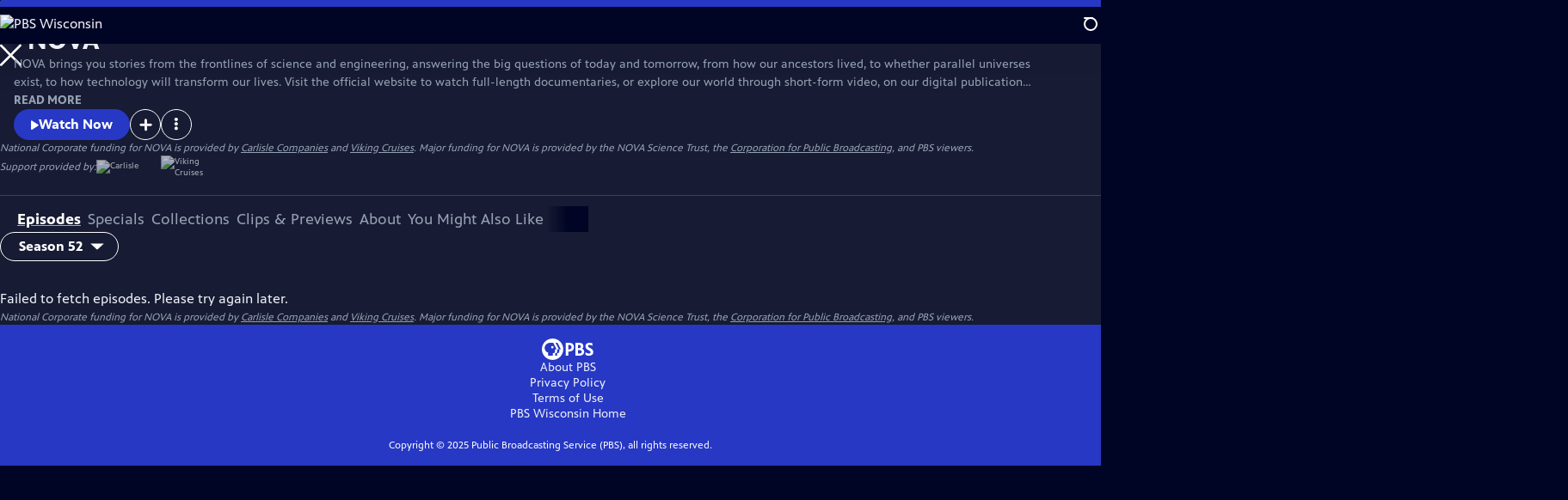

--- FILE ---
content_type: text/html; charset=utf-8
request_url: https://video.pbswisconsin.org/show/nova/
body_size: 65496
content:
<!DOCTYPE html><html lang="en" data-sentry-component="RootLayout" data-sentry-source-file="layout.tsx"><head><meta charSet="utf-8"/><meta name="viewport" content="width=device-width, initial-scale=1"/><link rel="preload" as="image" imageSrcSet="https://image.pbs.org/stations/wpne-white-cobranded-logo-mjsBkIT.png?format=avif&amp;resize=170x 1x, https://image.pbs.org/stations/wpne-white-cobranded-logo-mjsBkIT.png?format=avif&amp;resize=340x 2x"/><link rel="stylesheet" href="/_next/static/css/6e035228304f5463.css" data-precedence="next"/><link rel="stylesheet" href="/_next/static/css/044b2b9a5e220fef.css" data-precedence="next"/><link rel="stylesheet" href="/_next/static/css/c14a750c8cdbb560.css" data-precedence="next"/><link rel="stylesheet" href="/_next/static/css/75deacd139a4ab84.css" data-precedence="next"/><link rel="stylesheet" href="/_next/static/css/70e57e6603582792.css" data-precedence="next"/><link rel="stylesheet" href="/_next/static/css/823fcc4e86e3e2cb.css" data-precedence="next"/><link rel="stylesheet" href="/_next/static/css/580afb461843aa1e.css" data-precedence="next"/><link rel="stylesheet" href="/_next/static/css/7d689af193da1380.css" data-precedence="next"/><link rel="stylesheet" href="/_next/static/css/a57262c7eec3d409.css" data-precedence="next"/><link rel="stylesheet" href="/_next/static/css/b3dea9bc635fe196.css" data-precedence="next"/><link rel="stylesheet" href="/_next/static/css/4ce9d9890279cbdf.css" data-precedence="next"/><link rel="stylesheet" href="/_next/static/css/d33bd45bdf2c1d49.css" data-precedence="next"/><link rel="stylesheet" href="/_next/static/css/fc3ded6b8f3875c5.css" data-precedence="next"/><link rel="stylesheet" href="/_next/static/css/72c73963ef1136ec.css" data-precedence="next"/><link rel="stylesheet" href="/_next/static/css/bb8be170d513637c.css" data-precedence="next"/><link rel="stylesheet" href="/_next/static/css/984129ddfaf5b9db.css" data-precedence="next"/><link rel="stylesheet" href="/_next/static/css/a5241ceefa341918.css" data-precedence="next"/><link rel="stylesheet" href="/_next/static/css/14cd8600a4817b5b.css" data-precedence="next"/><link rel="stylesheet" href="/_next/static/css/3264308d44e03c22.css" data-precedence="next"/><link rel="stylesheet" href="/_next/static/css/d77eda2d94d01c20.css" data-precedence="next"/><link rel="stylesheet" href="/_next/static/css/a2109d07062ea385.css" data-precedence="next"/><link rel="stylesheet" href="/_next/static/css/404a68cc91d426bb.css" data-precedence="next"/><link rel="stylesheet" href="/_next/static/css/8c18a36b5501e826.css" data-precedence="next"/><link rel="stylesheet" href="/_next/static/css/d2f4da455f807e31.css" data-precedence="next"/><link rel="stylesheet" href="/_next/static/css/743dac81466066f9.css" data-precedence="next"/><link rel="stylesheet" href="/_next/static/css/74a139d22d37da9d.css" data-precedence="next"/><link rel="stylesheet" href="/_next/static/css/104d147ffeff12c8.css" data-precedence="next"/><link rel="stylesheet" href="/_next/static/css/2b04b904461d2cb0.css" data-precedence="next"/><link rel="stylesheet" href="/_next/static/css/c977658125bcdb8b.css" data-precedence="next"/><link rel="stylesheet" href="/_next/static/css/b0af7986c1920e5f.css" data-precedence="next"/><link rel="stylesheet" href="/_next/static/css/5ea5d2677daa449c.css" data-precedence="next"/><link rel="stylesheet" href="/_next/static/css/a4bdf12af539ac5d.css" data-precedence="next"/><link rel="stylesheet" href="/_next/static/css/0ef5d5433a968154.css" data-precedence="next"/><link rel="stylesheet" href="/_next/static/css/4948d8f7484b1b9b.css" data-precedence="next"/><link rel="stylesheet" href="/_next/static/css/9f4f9415bd098d81.css" data-precedence="next"/><link rel="stylesheet" href="/_next/static/css/8873ab605ec57060.css" data-precedence="next"/><link rel="stylesheet" href="/_next/static/css/eeed00b652d9c80c.css" data-precedence="next"/><link rel="stylesheet" href="/_next/static/css/d3625219f2e2c860.css" data-precedence="next"/><link rel="stylesheet" href="/_next/static/css/13bdf6ce260068e0.css" data-precedence="next"/><link rel="stylesheet" href="/_next/static/css/c46de650adbf74c1.css" data-precedence="next"/><link rel="stylesheet" href="/_next/static/css/f7081854eead4bbf.css" data-precedence="next"/><link rel="stylesheet" href="/_next/static/css/c26ed911149aed17.css" data-precedence="next"/><link rel="stylesheet" href="/_next/static/css/8e0bb31405082193.css" data-precedence="next"/><link rel="stylesheet" href="/_next/static/css/8d0990a8bfbe99ba.css" data-precedence="next"/><link rel="stylesheet" href="/_next/static/css/ab886763807799d9.css" data-precedence="next"/><link rel="stylesheet" href="/_next/static/css/a4d270565840d803.css" data-precedence="next"/><link rel="stylesheet" href="/_next/static/css/2a6ad1a49b0d30cc.css" data-precedence="next"/><link rel="preload" as="script" fetchPriority="low" href="/_next/static/chunks/webpack-4291a0bffe4a078b.js"/><script src="/_next/static/chunks/52774a7f-32eae456f134fe72.js" async=""></script><script src="/_next/static/chunks/4bd1b696-b7cf64366bf36739.js" async=""></script><script src="/_next/static/chunks/2721-07f70ad1dc1b70cd.js" async=""></script><script src="/_next/static/chunks/main-app-0b2aa9d994bba078.js" async=""></script><script src="/_next/static/chunks/8047-bc5553731b50458d.js" async=""></script><script src="/_next/static/chunks/1682-c1a86103016466ea.js" async=""></script><script src="/_next/static/chunks/9299-54312d8543467a8a.js" async=""></script><script src="/_next/static/chunks/8500-35f8f3b7137f8ce2.js" async=""></script><script src="/_next/static/chunks/1619-b42d835b54cfbb55.js" async=""></script><script src="/_next/static/chunks/8129-93bae8c04a3fc2df.js" async=""></script><script src="/_next/static/chunks/8437-34aea2b7f9719e68.js" async=""></script><script src="/_next/static/chunks/3954-317b71a7e2e03a99.js" async=""></script><script src="/_next/static/chunks/879-8aa5fdc6d41b9a2b.js" async=""></script><script src="/_next/static/chunks/6650-bffae6f094500ef6.js" async=""></script><script src="/_next/static/chunks/3597-4a7c9261fd7cec43.js" async=""></script><script src="/_next/static/chunks/5397-5e50a6c6fb1d432f.js" async=""></script><script src="/_next/static/chunks/app/(main)/layout-9b51e37642c38059.js" async=""></script><script src="/_next/static/chunks/c16f53c3-160824e87d50985f.js" async=""></script><script src="/_next/static/chunks/2888-07c8cf1aadefb05f.js" async=""></script><script src="/_next/static/chunks/8418-9647881a4ff88dde.js" async=""></script><script src="/_next/static/chunks/9304-a1c6958dd6e8be57.js" async=""></script><script src="/_next/static/chunks/8180-0d7557c6a0967a21.js" async=""></script><script src="/_next/static/chunks/3083-a97bc678d3b5dc52.js" async=""></script><script src="/_next/static/chunks/9631-2501023714296880.js" async=""></script><script src="/_next/static/chunks/6492-f940fe01459c0a35.js" async=""></script><script src="/_next/static/chunks/app/(main)/show/%5Bslug%5D/page-dd5ba6ecc1b129a0.js" async=""></script><link rel="preload" href="https://www.googletagmanager.com/gtm.js?id=GTM-TWTDGH&amp;l=GTMDataLayer" as="script"/><link rel="icon" href="/favicons/favicon.ico" sizes="48x48"/><link rel="icon" href="/favicons/favicon.svg" type="image/svg+xml"/><link rel="apple-touch-icon" href="/favicons/favicon-180x180.png"/><link rel="manifest" href="/manifest.webmanifest" crossorigin="use-credentials"/><title>NOVA | PBS Wisconsin</title><meta name="description" content="Explore scientific discoveries on television&#x27;s most acclaimed science documentary series."/><link rel="canonical" href="https://www.pbs.org/show/nova/"/><meta property="og:title" content="NOVA"/><meta property="og:description" content="Explore scientific discoveries on television&#x27;s most acclaimed science documentary series."/><meta property="og:url" content="https://video.pbswisconsin.org/show/nova/"/><meta property="og:image" content="https://image.pbs.org/video-assets/YyF9JaJ-asset-mezzanine-16x9-FCMvzC0.jpg?focalcrop=1200x630x50x10&amp;format=auto"/><meta property="og:image:width" content="1200"/><meta property="og:image:height" content="630"/><meta property="og:type" content="video.tv_show"/><meta name="twitter:card" content="summary_large_image"/><meta name="twitter:title" content="NOVA"/><meta name="twitter:description" content="Explore scientific discoveries on television&#x27;s most acclaimed science documentary series."/><meta name="twitter:image" content="https://image.pbs.org/video-assets/YyF9JaJ-asset-mezzanine-16x9-FCMvzC0.jpg?focalcrop=1200x630x50x10&amp;format=auto"/><meta name="twitter:image:width" content="1200"/><meta name="twitter:image:height" content="630"/><meta name="sentry-trace" content="f19ddacaef659b98fc297fc503575620-c5ed4957c4ab1633-1"/><meta name="baggage" content="sentry-environment=production,sentry-release=OsfZg6e7opCUDOhczAJtU,sentry-public_key=288f494e62479c514a3e89974e97e130,sentry-trace_id=f19ddacaef659b98fc297fc503575620,sentry-sample_rate=1,sentry-transaction=GET%20%2Fshow%2F%5Bslug%5D,sentry-sampled=true"/><script src="/_next/static/chunks/polyfills-42372ed130431b0a.js" noModule=""></script></head><body><div hidden=""><!--$--><!--/$--></div><a href="#maincontent" class="SkipContent_skip_link__kuVZk" data-sentry-component="SkipContent" data-sentry-source-file="SkipContent.tsx">Skip to Main Content</a><header class="Navigation_navigation__WOPZ6" data-sentry-element="unknown" data-sentry-component="Navigation" data-sentry-source-file="Navigation.tsx"><nav class="UtilityNav_utility_nav__RVYA4" data-sentry-component="UtilityNav" data-sentry-source-file="UtilityNav.tsx"><a class="NavLink_nav_link__vGfsd UtilityNav_home_link__z1H7w UtilityNav_svp_home_link__q77Mn" data-sentry-element="Link" data-sentry-component="NavLink" data-sentry-source-file="NavLink.tsx" href="/"><img src="https://image.pbs.org/stations/wpne-white-cobranded-logo-mjsBkIT.png?format=avif&amp;resize=170x" srcSet="https://image.pbs.org/stations/wpne-white-cobranded-logo-mjsBkIT.png?format=avif&amp;resize=170x 1x, https://image.pbs.org/stations/wpne-white-cobranded-logo-mjsBkIT.png?format=avif&amp;resize=340x 2x" alt="PBS Wisconsin" width="170" loading="eager" class="UtilityNav_svp_station_logo__wtcdA" data-sentry-component="ITSImage" data-sentry-source-file="ITSImage.tsx"/></a><ul class="UtilityNav_utility_nav_links___FAFA"><li class=""><a class="NavLink_nav_link__vGfsd" data-sentry-element="Link" data-sentry-component="NavLink" data-sentry-source-file="NavLink.tsx" href="/livestream/"><svg xmlns="http://www.w3.org/2000/svg" fill="none" viewBox="0 0 11 11" class="UtilityNav_live_tv_icon__FYPhL"><circle cx="5.475" cy="5.25" r="5" fill="#fff"></circle></svg>Live TV</a></li><li class=""><a class="NavLink_nav_link__vGfsd" data-sentry-element="Link" data-sentry-component="NavLink" data-sentry-source-file="NavLink.tsx" href="/shows/"><svg xmlns="http://www.w3.org/2000/svg" fill="none" viewBox="0 0 17 16" class="UtilityNav_shows_icon__9s3nS" data-sentry-element="ShowsIcon" data-sentry-source-file="UtilityNav.tsx"><path fill="#fff" d="M15.619 0H4.944a.857.857 0 0 0 0 1.713h9.817v9.816a.857.857 0 0 0 1.714 0V.856a.856.856 0 0 0-.856-.857"></path><path fill="#fff" d="M11.017 4.599H1.332a.857.857 0 0 0-.857.856v9.688c0 .473.384.857.857.857h9.685a.857.857 0 0 0 .857-.857V5.455a.855.855 0 0 0-.857-.856"></path></svg>Shows</a></li><li class="MyListMenuItem_my_list_menu_item___Ira6" data-sentry-component="MyListMenuItem" data-sentry-source-file="MyListMenuItem.tsx"><a class="NavLink_nav_link__vGfsd MyListMenuItem_my_list_link__JIqj2" data-sentry-element="Link" data-sentry-component="NavLink" data-sentry-source-file="NavLink.tsx" href="/my-list/"><svg xmlns="http://www.w3.org/2000/svg" fill="none" viewBox="0 0 21 16" class="MyListMenuItem_my_list_icon__no4QH" data-sentry-element="MyListIcon" data-sentry-source-file="MyListMenuItem.tsx"><path fill="#fff" d="m.386 7.854 6.121 6.809c.188.212.45.325.737.337.288 0 .55-.112.737-.325l11.88-12.78c.375-.4.35-1.036-.05-1.411a1.003 1.003 0 0 0-1.411.05L7.257 12.514 1.86 6.518A.993.993 0 0 0 .45 6.443c-.4.362-.438 1-.063 1.411"></path></svg>My List</a></li><li class="UtilityNav_push__48_uy DonateMenuItem_donate_menu_item__OXBc9" data-sentry-component="DonateMenuItem" data-sentry-source-file="DonateMenuItem.tsx"><a target="_blank" rel="noopener noreferrer" class="DonateMenuItem_donate_link__VSTJM" data-sentry-element="Link" data-sentry-source-file="DonateMenuItem.tsx" href="https://pbswisconsin.org/donation-direct/"><svg xmlns="http://www.w3.org/2000/svg" fill="none" viewBox="0 0 22 18" class="DonateMenuItem_donate_icon__XKfqd" data-sentry-element="DonateIcon" data-sentry-source-file="DonateMenuItem.tsx"><path fill="#D6383A" d="M21.765 5.812C21.765 2.596 19.169 0 15.977 0a5.77 5.77 0 0 0-4.597 2.276A5.77 5.77 0 0 0 6.784 0C3.592 0 .995 2.607.995 5.812c0 1.678.703 3.184 1.83 4.242l6.96 7.234s1.542 1.602 3.138 0l6.98-7.202a5.82 5.82 0 0 0 1.862-4.274"></path></svg>Donate</a><div class="DonateMenuItem_donate_menu__AGzJD"><div class="DonateMenuItem_donate_menu_inner__aOEH4"><img src="https://image.pbs.org/stations/wpne-white-cobranded-logo-mjsBkIT.png?format=avif&amp;resize=165x" srcSet="https://image.pbs.org/stations/wpne-white-cobranded-logo-mjsBkIT.png?format=avif&amp;resize=165x 1x, https://image.pbs.org/stations/wpne-white-cobranded-logo-mjsBkIT.png?format=avif&amp;resize=330x 2x" alt="PBS Wisconsin" width="165" loading="lazy" data-sentry-component="ITSImage" data-sentry-source-file="ITSImage.tsx"/><p class="DonateMenuItem_donate_menu_intro__AERiC">Support your local PBS station in our mission to inspire, enrich, and educate.</p><a class="Button_red__yRjtA Button_max__845GH" data-sentry-element="Element" data-sentry-component="LinkButton" data-sentry-source-file="LinkButton.tsx" href="https://pbswisconsin.org/donation-direct/">Donate to <!-- -->PBS Wisconsin</a><img alt="" aria-hidden="true" data-sentry-element="Image" data-sentry-source-file="DonateMenuItem.tsx" loading="lazy" width="263" height="204" decoding="async" data-nimg="1" class="DonateMenuItem_donate_illustration__wJ013" style="color:transparent" src="/_next/static/media/woman-with-plant.bbd6692f.svg"/></div></div></li></ul><div class="SignInOrProfile_sign_in_or_profile_svp__GQD1z undefined"></div><div class="SearchMenu_search_menu_wrapper__UsEs5"><button aria-label="Open Search Menu" role="button" class="SearchButtonLink_search_button__j_LDZ"><div class="SearchButtonLink_search_icon__JAtQa" aria-hidden="true"><div class="SearchButtonLink_circle__vPob5"></div><div class="SearchButtonLink_line_1__A3F1d"></div><div class="SearchButtonLink_line_2__5QtC3"></div><div class="SearchButtonLink_line_3__X_Hhu"></div></div></button><a class="NavLink_nav_link__vGfsd SearchButtonLink_search_link__qizpE SearchMenu_search_link__shFBA" data-sentry-element="Link" data-sentry-component="NavLink" data-sentry-source-file="NavLink.tsx" href="/search/"><span class="visuallyhidden">Search</span><div class="SearchButtonLink_search_icon__JAtQa" aria-hidden="true"><div class="SearchButtonLink_circle__vPob5"></div><div class="SearchButtonLink_line_1__A3F1d"></div><div class="SearchButtonLink_line_2__5QtC3"></div><div class="SearchButtonLink_line_3__X_Hhu"></div></div></a><div class="SearchMenu_search_menu__bpG8o"><div class="SearchMenu_search_menu_inner__M0ieO"><form class="SearchMenu_search_form__LIshL" action="/search/"><input type="search" aria-label="Search PBS" placeholder="Search" class="SearchMenu_search_input__5IybF" name="q"/><button type="submit" aria-label="Go" class="SearchMenu_search_submit_button__tPCwh"><svg xmlns="http://www.w3.org/2000/svg" fill="none" viewBox="0 0 20 20"><path d="m19.538 18.17-.029-.029.015-.014-5.53-5.53c2.374-3.072 2.16-7.493-.655-10.308a7.805 7.805 0 0 0-11.046 0 7.8 7.8 0 0 0 0 11.047 7.8 7.8 0 0 0 5.516 2.289c1.635 0 3.27-.512 4.635-1.522l5.559 5.56.028.028a1.073 1.073 0 0 0 1.507 0c.412-.441.412-1.11 0-1.521M3.8 11.828a5.7 5.7 0 0 1-1.664-4.024c0-1.521.597-2.943 1.664-4.009a5.66 5.66 0 0 1 4.009-1.663c1.521 0 2.943.597 4.009 1.663a5.66 5.66 0 0 1 1.663 4.01c0 1.279-.412 2.487-1.18 3.468l-1.023 1.024a5.65 5.65 0 0 1-3.47 1.18 5.59 5.59 0 0 1-4.008-1.65"></path></svg></button></form></div></div></div><div class="MobileMenu_mobile_menu_wrapper__qoErt"><button aria-label="Open Main Menu" role="button" class="MobileMenuButton_mobile_menu_button__VpQF2" data-sentry-component="MobileMenuButton" data-sentry-source-file="MobileMenuButton.tsx"><div aria-hidden="true" class="MobileMenuButton_hamburger__No3iT"><span class="MobileMenuButton_hamburger_line__bQR91"></span><span class="MobileMenuButton_hamburger_line__bQR91"></span><span class="MobileMenuButton_hamburger_line__bQR91"></span><span class="MobileMenuButton_hamburger_line__bQR91"></span></div></button><nav class="MobileMenu_mobile_menu__ytnrh"><div class="MobileMenu_mobile_menu_inner__ZbGli"><div class="MobileMenu_genres_toggle__zqRGZ"><svg xmlns="http://www.w3.org/2000/svg" fill="none" viewBox="0 0 17 17"><rect width="7.149" height="7.149" x="0.961" y="0.719" fill="#fff" rx="1"></rect><rect width="7.149" height="7.149" x="9.642" y="0.719" fill="#fff" rx="1"></rect><rect width="7.149" height="7.149" x="0.961" y="9.57" fill="#fff" rx="1"></rect><rect width="7.149" height="7.149" x="9.642" y="9.57" fill="#fff" rx="1"></rect></svg><button class="MobileMenu_genres_button__hCpL5" role="button">Genres</button></div><ul class="MobileMenu_genre_links__Uor0o" data-sentry-component="MobileMenuGenres" data-sentry-source-file="MobileMenu.tsx"><li><a class="NavLink_nav_link__vGfsd MobileMenu_mobile_menu_genre_nav_link__BbTpJ" data-sentry-element="Link" data-sentry-component="NavLink" data-sentry-source-file="NavLink.tsx" href="/explore/passport/"><svg xmlns="http://www.w3.org/2000/svg" fill="none" viewBox="0 0 18 19" class="MobileMenu_passport_compass__b0NnT"><circle cx="9" cy="9.5" r="9" fill="#5680FF"></circle><path fill="#fff" fill-rule="evenodd" d="M.919 9.535c0-4.426 3.62-8.027 8.07-8.027s8.07 3.601 8.07 8.027c0 4.427-3.62 8.028-8.07 8.028S.919 13.962.919 9.535m6.498-1.562 1.54-5.215c-3.733.017-6.766 3.034-6.783 6.748zM2.174 9.566 7.417 11.1l1.54 5.215c-3.733-.016-6.766-3.034-6.783-6.748Zm6.846 6.748 1.54-5.215 5.243-1.533c-.017 3.714-3.05 6.732-6.783 6.748m6.784-6.808c-.017-3.714-3.05-6.731-6.783-6.748l1.54 5.215z" clip-rule="evenodd"></path><path fill="#fff" fill-rule="evenodd" d="m6.934 6.508-.224.76-.765.224-1.19-2.168 2.18 1.184Zm6.288-1.184-1.19 2.168-.764-.223-.225-.761 2.18-1.184Zm-2.179 7.239.225-.761.765-.224 1.19 2.168zm-5.099-.985-1.19 2.168 2.18-1.183-.224-.761z" clip-rule="evenodd"></path></svg>Best of PBS Passport</a></li><li><a class="NavLink_nav_link__vGfsd MobileMenu_mobile_menu_genre_nav_link__BbTpJ" data-sentry-element="Link" data-sentry-component="NavLink" data-sentry-source-file="NavLink.tsx" href="/explore/arts/">Arts &amp; Music</a></li><li><a class="NavLink_nav_link__vGfsd MobileMenu_mobile_menu_genre_nav_link__BbTpJ" data-sentry-element="Link" data-sentry-component="NavLink" data-sentry-source-file="NavLink.tsx" href="/explore/culture/">Culture</a></li><li><a class="NavLink_nav_link__vGfsd MobileMenu_mobile_menu_genre_nav_link__BbTpJ" data-sentry-element="Link" data-sentry-component="NavLink" data-sentry-source-file="NavLink.tsx" href="/explore/documentaries-and-indie-films/">Documentaries &amp; Indie Films</a></li><li><a class="NavLink_nav_link__vGfsd MobileMenu_mobile_menu_genre_nav_link__BbTpJ" data-sentry-element="Link" data-sentry-component="NavLink" data-sentry-source-file="NavLink.tsx" href="/explore/drama/">Drama</a></li><li><a class="NavLink_nav_link__vGfsd MobileMenu_mobile_menu_genre_nav_link__BbTpJ" data-sentry-element="Link" data-sentry-component="NavLink" data-sentry-source-file="NavLink.tsx" href="/explore/henry-louis-gates-jr/">Dr. Henry Louis Gates Jr.</a></li><li><a class="NavLink_nav_link__vGfsd MobileMenu_mobile_menu_genre_nav_link__BbTpJ" data-sentry-element="Link" data-sentry-component="NavLink" data-sentry-source-file="NavLink.tsx" href="/explore/pbs-america-at-250/">PBS America @ 250</a></li><li><a class="NavLink_nav_link__vGfsd MobileMenu_mobile_menu_genre_nav_link__BbTpJ" data-sentry-element="Link" data-sentry-component="NavLink" data-sentry-source-file="NavLink.tsx" href="/explore/food/">Food</a></li><li><a class="NavLink_nav_link__vGfsd MobileMenu_mobile_menu_genre_nav_link__BbTpJ" data-sentry-element="Link" data-sentry-component="NavLink" data-sentry-source-file="NavLink.tsx" href="/explore/history/">History</a></li><li><a class="NavLink_nav_link__vGfsd MobileMenu_mobile_menu_genre_nav_link__BbTpJ" data-sentry-element="Link" data-sentry-component="NavLink" data-sentry-source-file="NavLink.tsx" href="/explore/home-and-how-to/">Home &amp; How-To</a></li><li><a class="NavLink_nav_link__vGfsd MobileMenu_mobile_menu_genre_nav_link__BbTpJ" data-sentry-element="Link" data-sentry-component="NavLink" data-sentry-source-file="NavLink.tsx" href="/explore/news-and-public-affairs/">News &amp; Public Affairs</a></li><li><a class="NavLink_nav_link__vGfsd MobileMenu_mobile_menu_genre_nav_link__BbTpJ" data-sentry-element="Link" data-sentry-component="NavLink" data-sentry-source-file="NavLink.tsx" href="/explore/science-and-nature/">Science &amp; Nature</a></li></ul><ul class="MobileMenu_links__b38Gw"><li><a class="NavLink_nav_link__vGfsd" data-sentry-element="Link" data-sentry-component="NavLink" data-sentry-source-file="NavLink.tsx" href="/livestream/"><svg xmlns="http://www.w3.org/2000/svg" fill="none" viewBox="0 0 11 11" class="MobileMenu_live_tv_icon__AiDKv"><circle cx="5.475" cy="5.25" r="5" fill="#fff"></circle></svg>Live TV</a></li><li><a class="NavLink_nav_link__vGfsd" data-sentry-element="Link" data-sentry-component="NavLink" data-sentry-source-file="NavLink.tsx" href="/shows/"><svg xmlns="http://www.w3.org/2000/svg" fill="none" viewBox="0 0 17 16"><path fill="#fff" d="M15.619 0H4.944a.857.857 0 0 0 0 1.713h9.817v9.816a.857.857 0 0 0 1.714 0V.856a.856.856 0 0 0-.856-.857"></path><path fill="#fff" d="M11.017 4.599H1.332a.857.857 0 0 0-.857.856v9.688c0 .473.384.857.857.857h9.685a.857.857 0 0 0 .857-.857V5.455a.855.855 0 0 0-.857-.856"></path></svg>Shows</a></li><li><a class="NavLink_nav_link__vGfsd" data-sentry-element="Link" data-sentry-component="NavLink" data-sentry-source-file="NavLink.tsx" href="/my-list/shows/"><svg xmlns="http://www.w3.org/2000/svg" fill="none" viewBox="0 0 21 16"><path fill="#fff" d="m.386 7.854 6.121 6.809c.188.212.45.325.737.337.288 0 .55-.112.737-.325l11.88-12.78c.375-.4.35-1.036-.05-1.411a1.003 1.003 0 0 0-1.411.05L7.257 12.514 1.86 6.518A.993.993 0 0 0 .45 6.443c-.4.362-.438 1-.063 1.411"></path></svg>My List</a></li><li><a href="https://pbswisconsin.org/donation-direct/"><svg xmlns="http://www.w3.org/2000/svg" fill="none" viewBox="0 0 22 18"><path fill="#D6383A" d="M21.765 5.812C21.765 2.596 19.169 0 15.977 0a5.77 5.77 0 0 0-4.597 2.276A5.77 5.77 0 0 0 6.784 0C3.592 0 .995 2.607.995 5.812c0 1.678.703 3.184 1.83 4.242l6.96 7.234s1.542 1.602 3.138 0l6.98-7.202a5.82 5.82 0 0 0 1.862-4.274"></path></svg>Donate</a></li><li class="MobileMenu_personal__D93vd"><button class="Button_white_ghost___J9w4 Button_max__845GH" data-sentry-component="Button" data-sentry-source-file="Button.tsx">Sign In</button></li></ul></div></nav></div></nav></header><main id="maincontent" tabindex="0"><div class="ModalPageTransition_modal_page__lc6MT" data-sentry-element="unknown" data-sentry-source-file="ModalPageTransition.tsx" style="opacity:0;transform:translateY(40px)"><div class="TabContainer_tab_container__rdfS6" data-sentry-component="TabContainerProps" data-sentry-source-file="TabContainer.tsx"><ul class="TabContainer_tabs__PStha" role="tablist"><li role="presentation" data-sentry-component="Tab" data-sentry-source-file="Tab.tsx"><a id="tab1" class="Tab_tab_link__R2uTt Tab_is_active__X1_14" href="#Episodes" role="tab">Episodes</a></li><li role="presentation" data-sentry-component="Tab" data-sentry-source-file="Tab.tsx"><a id="tab2" class="Tab_tab_link__R2uTt false" href="#Specials" tabindex="-1" role="tab">Specials</a></li><li role="presentation" data-sentry-component="Tab" data-sentry-source-file="Tab.tsx"><a id="tab3" class="Tab_tab_link__R2uTt false" href="#Collections" tabindex="-1" role="tab">Collections</a></li><li role="presentation" data-sentry-component="Tab" data-sentry-source-file="Tab.tsx"><a id="tab4" class="Tab_tab_link__R2uTt false" href="#Clips &amp; Previews" tabindex="-1" role="tab">Clips &amp; Previews</a></li><li role="presentation" data-sentry-component="Tab" data-sentry-source-file="Tab.tsx"><a id="tab5" class="Tab_tab_link__R2uTt false" href="#About" tabindex="-1" role="tab">About</a></li><li role="presentation" data-sentry-component="Tab" data-sentry-source-file="Tab.tsx"><a id="tab6" class="Tab_tab_link__R2uTt false" href="#You Might Also Like" tabindex="-1" role="tab">You Might Also Like</a></li></ul><div class="TabContainer_tab_sections__1vOa5"><section aria-labelledby="tab1" class="TabContainer_tab_panel__08wWN" id="section1" role="tabpanel" tabindex="-1"><div class="EpisodesTab_episodes_tab__uo_TJ"><div class="SeasonNavigator_season_navigator__MJaLP" data-sentry-component="SeasonNavigator" data-sentry-source-file="SeasonNavigator.tsx"><select class="SeasonNavigator_season_navigator_select__Wqa_r" name="season-picker"><option value="e4948814-c240-4736-b61b-cda335a47165" selected="">Season <!-- -->52</option><option value="3ee074e5-7c0d-4d9f-9a41-55759aa7579e">Season <!-- -->51</option><option value="e734c207-e65a-443f-a16e-dd931c1e33d6">Season <!-- -->50</option><option value="c6c98a37-ee30-4e10-8b21-90f8e2827d54">Season <!-- -->49</option><option value="dffe707b-9fb1-4161-af05-73e0bba142c8">Season <!-- -->48</option><option value="c0537bb4-2bf2-4876-82cd-cc3ac922a037">Season <!-- -->47</option><option value="08cd0667-88ae-4c3d-b726-c0833301f55b">Season <!-- -->46</option><option value="7f613b59-588b-4ec5-bcb1-a3d595b2579c">Season <!-- -->45</option><option value="7bf1be39-29a9-4d1e-8fbd-d0b284bd54ef">Season <!-- -->44</option><option value="ae794533-81a1-472b-8331-6fd4076f5f7e">Season <!-- -->43</option><option value="ec14b79c-4bf6-409d-af3c-14783de69cdc">Season <!-- -->42</option><option value="95801358-78b6-4d2a-9b36-e274e5716e4e">Season <!-- -->41</option><option value="745da89e-a2f6-4b0b-9027-219ff64408e9">Season <!-- -->40</option><option value="705b6718-8291-4a80-a291-bb5f972d7c0d">Season <!-- -->39</option><option value="9c84c743-99d3-46e4-a9b5-86e62bf58e44">Season <!-- -->38</option><option value="d62aef4f-7703-41c0-beca-61a520e79313">Season <!-- -->37</option><option value="ee7a9a7f-daf5-48dc-b4a9-c84f79896102">Season <!-- -->36</option><option value="8c818a60-c341-4ce1-aee7-b3541ff9c43e">Season <!-- -->35</option><option value="67fa8085-a86c-494a-9394-5eb09070c8c9">Season <!-- -->34</option><option value="18c3d01f-d067-4889-97cd-fed79a8ef702">Season <!-- -->32</option><option value="3f2fd2dc-e10d-4c9d-8a3b-9c84a0251b05">Season <!-- -->31</option><option value="15ce94d8-0937-4778-aa12-88cccdfd8ba6">Season <!-- -->30</option><option value="f65834c3-7236-450b-9d4e-0f7a354bbca6">Season <!-- -->27</option><option value="fe413398-5934-4d22-836b-45ee81162a83">Season <!-- -->23</option></select><div class="SeasonNavigator_season_navigator__episodes__MF9ST"><div class="LoadingSpinner_loading_spinner__ORs5Y SeasonNavigator_season_navigator__loading__8BSyY" role="status" data-sentry-component="LoadingSpinner" data-sentry-source-file="LoadingSpinner.tsx"><svg class="LoadingSpinner_loading_spinner_svg__K2iJ1" xmlns="http://www.w3.org/2000/svg" viewBox="0 0 91.79 91.34"><circle cx="49.51" cy="11.33" r="11.33"></circle><circle cx="76.11" cy="26.99" r="11.33"></circle><circle cx="80.45" cy="57.55" r="11.33"></circle><circle cx="59.27" cy="80" r="11.33"></circle><circle cx="28.51" cy="77.43" r="11.33"></circle><circle cx="11.33" cy="51.79" r="11.33"></circle><circle cx="20.68" cy="22.37" r="11.33"></circle></svg><span class="LoadingSpinner_loading_spinner__text__Ts_4S false">Loading...</span></div></div></div><div class="SponsorshipUnit_sponsorship_unit__n22lC" style="width:max-content;min-width:300px;min-height:279px" data-sentry-component="SponsorshipUnit" data-sentry-source-file="SponsorshipUnit.tsx"><div id="medium-rectangle-half-page-episodes-tab"></div><div class="SponsorshipUnit_sponsorship_explanation__YwYWi"><p class="SponsorshipUnit_sponsorship_explanation__text__d0SLm">Providing Support for PBS.org</p><a target="_blank" class="SponsorshipUnit_sponsorship_explanation__link__AEMoL" rel="noopener noreferrer" href="https://pbs.org/online-sponsorship-support">Learn More<span class="visuallyhidden">about PBS online sponsorship</span></a></div></div></div></section><section aria-labelledby="tab2" hidden="" class="TabContainer_tab_panel__08wWN" id="section2" role="tabpanel" tabindex="-1"><div class="SpecialsTab_specials_tab__tyQu4"><div class="SpecialsTab_specials_list__CIB1Z"><div class="VideoDetailThumbnail_video_detail_thumbnail_container__jTO2Y" data-sentry-component="VideoDetailThumbnail" data-sentry-source-file="VideoDetailThumbnail.tsx"><div class="VideoDetailThumbnail_video_detail_thumbnail__gZxnJ"><div class="VideoMezzanineLink_video_mezzanine_link_wrapper__AXfmJ" data-sentry-component="VideoMezzanineLink" data-sentry-source-file="VideoMezzanineLink.tsx"><a data-sentry-element="Link" data-sentry-source-file="VideoMezzanineLink.tsx" href="/video/particles-of-thought-the-extremophiles-guide-to-life-hdgyna/"><img src="https://image.pbs.org/video-assets/vGDSEYU-asset-mezzanine-16x9-WwFXWr5.jpg?format=avif&amp;resize=316x177" srcSet="https://image.pbs.org/video-assets/vGDSEYU-asset-mezzanine-16x9-WwFXWr5.jpg?format=avif&amp;resize=140x79 140w, https://image.pbs.org/video-assets/vGDSEYU-asset-mezzanine-16x9-WwFXWr5.jpg?format=avif&amp;resize=316x177 316w" alt="Interview: Extremophiles, the Deep Sea, and Alien Life with Peter Girguis" width="316" height="177" loading="lazy" data-sentry-component="ITSImage" data-sentry-source-file="ITSImage.tsx"/></a></div><p class="VideoDetailThumbnail_video_title__bnGpj"><a data-sentry-element="Link" data-sentry-source-file="VideoDetailThumbnail.tsx" href="/video/particles-of-thought-the-extremophiles-guide-to-life-hdgyna/">Interview: Extremophiles, the Deep Sea, and Alien Life with Peter Girguis</a></p><p class="VideoDetailThumbnail_video_detail_accessibility_icons__QGCBi"><span><span class="visuallyhidden">Video has <!-- -->Closed Captions</span><span aria-hidden="true" class="AccessibilityIcons_accessibility_icons_icons__WLoMC"><span class="AccessibilityIcons_icon__mr09m" data-sentry-component="Icon" data-sentry-source-file="AccessibilityIcons.tsx">CC</span></span></span></p><p class="VideoDetailThumbnail_video_description__ZSGKS">Special | 1h 11m 15s | Dive into how Earth’s weirdest microbes could help us spot extraterrestrial life. (1h 11m 15s)</p></div></div><div class="VideoDetailThumbnail_video_detail_thumbnail_container__jTO2Y" data-sentry-component="VideoDetailThumbnail" data-sentry-source-file="VideoDetailThumbnail.tsx"><div class="VideoDetailThumbnail_video_detail_thumbnail__gZxnJ"><div class="VideoMezzanineLink_video_mezzanine_link_wrapper__AXfmJ" data-sentry-component="VideoMezzanineLink" data-sentry-source-file="VideoMezzanineLink.tsx"><a data-sentry-element="Link" data-sentry-source-file="VideoMezzanineLink.tsx" href="/video/particles-of-thought-the-animal-translator-hqp7qo/"><img src="https://image.pbs.org/video-assets/WkDnxxM-asset-mezzanine-16x9-FRIEpdr.jpg?format=avif&amp;resize=316x177" srcSet="https://image.pbs.org/video-assets/WkDnxxM-asset-mezzanine-16x9-FRIEpdr.jpg?format=avif&amp;resize=140x79 140w, https://image.pbs.org/video-assets/WkDnxxM-asset-mezzanine-16x9-FRIEpdr.jpg?format=avif&amp;resize=316x177 316w" alt="Particles of Thought: The Animal Translator" width="316" height="177" loading="lazy" data-sentry-component="ITSImage" data-sentry-source-file="ITSImage.tsx"/></a></div><p class="VideoDetailThumbnail_video_title__bnGpj"><a data-sentry-element="Link" data-sentry-source-file="VideoDetailThumbnail.tsx" href="/video/particles-of-thought-the-animal-translator-hqp7qo/">Particles of Thought: The Animal Translator</a></p><p class="VideoDetailThumbnail_video_detail_accessibility_icons__QGCBi"><span><span class="visuallyhidden">Video has <!-- -->Closed Captions</span><span aria-hidden="true" class="AccessibilityIcons_accessibility_icons_icons__WLoMC"><span class="AccessibilityIcons_icon__mr09m" data-sentry-component="Icon" data-sentry-source-file="AccessibilityIcons.tsx">CC</span></span></span></p><p class="VideoDetailThumbnail_video_description__ZSGKS">Special | 1h 3m 49s | What is speech, really? Neuroscientist Erich Jarvis explores the science behind how we speak. (1h 3m 49s)</p></div></div><div class="VideoDetailThumbnail_video_detail_thumbnail_container__jTO2Y" data-sentry-component="VideoDetailThumbnail" data-sentry-source-file="VideoDetailThumbnail.tsx"><div class="VideoDetailThumbnail_video_detail_thumbnail__gZxnJ"><div class="VideoMezzanineLink_video_mezzanine_link_wrapper__AXfmJ" data-sentry-component="VideoMezzanineLink" data-sentry-source-file="VideoMezzanineLink.tsx"><a data-sentry-element="Link" data-sentry-source-file="VideoMezzanineLink.tsx" href="/video/brain-guru-on-consciousness-personality-and-creativity-welvsy/"><img src="https://image.pbs.org/video-assets/vns0NVg-asset-mezzanine-16x9-iHiOGfK.jpg?format=avif&amp;resize=316x177" srcSet="https://image.pbs.org/video-assets/vns0NVg-asset-mezzanine-16x9-iHiOGfK.jpg?format=avif&amp;resize=140x79 140w, https://image.pbs.org/video-assets/vns0NVg-asset-mezzanine-16x9-iHiOGfK.jpg?format=avif&amp;resize=316x177 316w" alt="Particles of Thought: Brain Guru" width="316" height="177" loading="lazy" data-sentry-component="ITSImage" data-sentry-source-file="ITSImage.tsx"/></a></div><p class="VideoDetailThumbnail_video_title__bnGpj"><a data-sentry-element="Link" data-sentry-source-file="VideoDetailThumbnail.tsx" href="/video/brain-guru-on-consciousness-personality-and-creativity-welvsy/">Particles of Thought: Brain Guru</a></p><p class="VideoDetailThumbnail_video_detail_accessibility_icons__QGCBi"><span><span class="visuallyhidden">Video has <!-- -->Closed Captions</span><span aria-hidden="true" class="AccessibilityIcons_accessibility_icons_icons__WLoMC"><span class="AccessibilityIcons_icon__mr09m" data-sentry-component="Icon" data-sentry-source-file="AccessibilityIcons.tsx">CC</span></span></span></p><p class="VideoDetailThumbnail_video_description__ZSGKS">Special | 1h 28m 59s | Your brain does all kinds of strange things. Neuroscientist Heather Berlin explains how it works. (1h 28m 59s)</p></div></div><div class="VideoDetailThumbnail_video_detail_thumbnail_container__jTO2Y" data-sentry-component="VideoDetailThumbnail" data-sentry-source-file="VideoDetailThumbnail.tsx"><div class="VideoDetailThumbnail_video_detail_thumbnail__gZxnJ"><div class="VideoMezzanineLink_video_mezzanine_link_wrapper__AXfmJ" data-sentry-component="VideoMezzanineLink" data-sentry-source-file="VideoMezzanineLink.tsx"><a data-sentry-element="Link" data-sentry-source-file="VideoMezzanineLink.tsx" href="/video/bob-and-mikes-big-idea-x1q3bl/"><img src="https://image.pbs.org/video-assets/1O0Sktz-asset-mezzanine-16x9-30Jq3Ss.jpg?format=avif&amp;resize=316x177" srcSet="https://image.pbs.org/video-assets/1O0Sktz-asset-mezzanine-16x9-30Jq3Ss.jpg?format=avif&amp;resize=140x79 140w, https://image.pbs.org/video-assets/1O0Sktz-asset-mezzanine-16x9-30Jq3Ss.jpg?format=avif&amp;resize=316x177 316w" alt="Particles of Thought: Bob and Mike’s Big Idea" width="316" height="177" loading="lazy" data-sentry-component="ITSImage" data-sentry-source-file="ITSImage.tsx"/></a></div><p class="VideoDetailThumbnail_video_title__bnGpj"><a data-sentry-element="Link" data-sentry-source-file="VideoDetailThumbnail.tsx" href="/video/bob-and-mikes-big-idea-x1q3bl/">Particles of Thought: Bob and Mike’s Big Idea</a></p><p class="VideoDetailThumbnail_video_detail_accessibility_icons__QGCBi"><span><span class="visuallyhidden">Video has <!-- -->Closed Captions</span><span aria-hidden="true" class="AccessibilityIcons_accessibility_icons_icons__WLoMC"><span class="AccessibilityIcons_icon__mr09m" data-sentry-component="Icon" data-sentry-source-file="AccessibilityIcons.tsx">CC</span></span></span></p><p class="VideoDetailThumbnail_video_description__ZSGKS">Special | 1h 11m 13s | Has science been missing a fundamental law of nature for centuries? (1h 11m 13s)</p></div></div><div class="VideoDetailThumbnail_video_detail_thumbnail_container__jTO2Y" data-sentry-component="VideoDetailThumbnail" data-sentry-source-file="VideoDetailThumbnail.tsx"><div class="VideoDetailThumbnail_video_detail_thumbnail__gZxnJ"><div class="VideoMezzanineLink_video_mezzanine_link_wrapper__AXfmJ" data-sentry-component="VideoMezzanineLink" data-sentry-source-file="VideoMezzanineLink.tsx"><a data-sentry-element="Link" data-sentry-source-file="VideoMezzanineLink.tsx" href="/video/black-hole-badass-zea6c9/"><img src="https://image.pbs.org/video-assets/48K3Yqy-asset-mezzanine-16x9-WvpYxDs.jpg?format=avif&amp;resize=316x177" srcSet="https://image.pbs.org/video-assets/48K3Yqy-asset-mezzanine-16x9-WvpYxDs.jpg?format=avif&amp;resize=140x79 140w, https://image.pbs.org/video-assets/48K3Yqy-asset-mezzanine-16x9-WvpYxDs.jpg?format=avif&amp;resize=316x177 316w" alt="Particles of Thought: Black Hole Badass" width="316" height="177" loading="lazy" data-sentry-component="ITSImage" data-sentry-source-file="ITSImage.tsx"/></a></div><p class="VideoDetailThumbnail_video_title__bnGpj"><a data-sentry-element="Link" data-sentry-source-file="VideoDetailThumbnail.tsx" href="/video/black-hole-badass-zea6c9/">Particles of Thought: Black Hole Badass</a></p><p class="VideoDetailThumbnail_video_detail_accessibility_icons__QGCBi"><span><span class="visuallyhidden">Video has <!-- -->Closed Captions</span><span aria-hidden="true" class="AccessibilityIcons_accessibility_icons_icons__WLoMC"><span class="AccessibilityIcons_icon__mr09m" data-sentry-component="Icon" data-sentry-source-file="AccessibilityIcons.tsx">CC</span></span></span></p><p class="VideoDetailThumbnail_video_description__ZSGKS">Special | 1h 19m 54s | Black holes aren’t just cosmic monsters — they’re simply misunderstood. (1h 19m 54s)</p></div></div><div class="VideoDetailThumbnail_video_detail_thumbnail_container__jTO2Y" data-sentry-component="VideoDetailThumbnail" data-sentry-source-file="VideoDetailThumbnail.tsx"><div class="VideoDetailThumbnail_video_detail_thumbnail__gZxnJ"><div class="VideoMezzanineLink_video_mezzanine_link_wrapper__AXfmJ" data-sentry-component="VideoMezzanineLink" data-sentry-source-file="VideoMezzanineLink.tsx"><a data-sentry-element="Link" data-sentry-source-file="VideoMezzanineLink.tsx" href="/video/the-deepfake-detective-ozf6gm/"><img src="https://image.pbs.org/video-assets/pAly56T-asset-mezzanine-16x9-aMmsbw1.jpg?format=avif&amp;resize=316x177" srcSet="https://image.pbs.org/video-assets/pAly56T-asset-mezzanine-16x9-aMmsbw1.jpg?format=avif&amp;resize=140x79 140w, https://image.pbs.org/video-assets/pAly56T-asset-mezzanine-16x9-aMmsbw1.jpg?format=avif&amp;resize=316x177 316w" alt="Particles of Thought: The Deepfake Detective" width="316" height="177" loading="lazy" data-sentry-component="ITSImage" data-sentry-source-file="ITSImage.tsx"/></a></div><p class="VideoDetailThumbnail_video_title__bnGpj"><a data-sentry-element="Link" data-sentry-source-file="VideoDetailThumbnail.tsx" href="/video/the-deepfake-detective-ozf6gm/">Particles of Thought: The Deepfake Detective</a></p><p class="VideoDetailThumbnail_video_detail_accessibility_icons__QGCBi"><span><span class="visuallyhidden">Video has <!-- -->Closed Captions</span><span aria-hidden="true" class="AccessibilityIcons_accessibility_icons_icons__WLoMC"><span class="AccessibilityIcons_icon__mr09m" data-sentry-component="Icon" data-sentry-source-file="AccessibilityIcons.tsx">CC</span></span></span></p><p class="VideoDetailThumbnail_video_description__ZSGKS">Special | 1h 25m 1s | Discover how deepfakes are detected and what the future holds for truth in the digital age. (1h 25m 1s)</p></div></div><div class="VideoDetailThumbnail_video_detail_thumbnail_container__jTO2Y" data-sentry-component="VideoDetailThumbnail" data-sentry-source-file="VideoDetailThumbnail.tsx"><div class="VideoDetailThumbnail_video_detail_thumbnail__gZxnJ"><div class="VideoMezzanineLink_video_mezzanine_link_wrapper__AXfmJ" data-sentry-component="VideoMezzanineLink" data-sentry-source-file="VideoMezzanineLink.tsx"><a data-sentry-element="Link" data-sentry-source-file="VideoMezzanineLink.tsx" href="/video/mind-of-a-fossil-hunter-particles-of-thought-jkgnfc/"><img src="https://image.pbs.org/video-assets/P6hLPOJ-asset-mezzanine-16x9-eHtMmS7.jpg?format=avif&amp;resize=316x177" srcSet="https://image.pbs.org/video-assets/P6hLPOJ-asset-mezzanine-16x9-eHtMmS7.jpg?format=avif&amp;resize=140x79 140w, https://image.pbs.org/video-assets/P6hLPOJ-asset-mezzanine-16x9-eHtMmS7.jpg?format=avif&amp;resize=316x177 316w" alt="Particles of Thought: Mind of a Fossil Hunter" width="316" height="177" loading="lazy" data-sentry-component="ITSImage" data-sentry-source-file="ITSImage.tsx"/></a></div><p class="VideoDetailThumbnail_video_title__bnGpj"><a data-sentry-element="Link" data-sentry-source-file="VideoDetailThumbnail.tsx" href="/video/mind-of-a-fossil-hunter-particles-of-thought-jkgnfc/">Particles of Thought: Mind of a Fossil Hunter</a></p><p class="VideoDetailThumbnail_video_detail_accessibility_icons__QGCBi"><span><span class="visuallyhidden">Video has <!-- -->Closed Captions</span><span aria-hidden="true" class="AccessibilityIcons_accessibility_icons_icons__WLoMC"><span class="AccessibilityIcons_icon__mr09m" data-sentry-component="Icon" data-sentry-source-file="AccessibilityIcons.tsx">CC</span></span></span></p><p class="VideoDetailThumbnail_video_description__ZSGKS">Special | 1h 37m 18s | Dive into deep time to discover how fossils form, the ocean&#x27;s surprising origins, and more. (1h 37m 18s)</p></div></div><div class="VideoDetailThumbnail_video_detail_thumbnail_container__jTO2Y" data-sentry-component="VideoDetailThumbnail" data-sentry-source-file="VideoDetailThumbnail.tsx"><div class="VideoDetailThumbnail_video_detail_thumbnail__gZxnJ"><div class="VideoMezzanineLink_video_mezzanine_link_wrapper__AXfmJ" data-sentry-component="VideoMezzanineLink" data-sentry-source-file="VideoMezzanineLink.tsx"><a data-sentry-element="Link" data-sentry-source-file="VideoMezzanineLink.tsx" href="/video/when-machines-prescribe-lpqvdt/"><img src="https://image.pbs.org/video-assets/xrqdasp-asset-mezzanine-16x9-VSb5z7K.jpg?format=avif&amp;resize=316x177" srcSet="https://image.pbs.org/video-assets/xrqdasp-asset-mezzanine-16x9-VSb5z7K.jpg?format=avif&amp;resize=140x79 140w, https://image.pbs.org/video-assets/xrqdasp-asset-mezzanine-16x9-VSb5z7K.jpg?format=avif&amp;resize=316x177 316w" alt="When Machines Prescribe" width="316" height="177" loading="lazy" data-sentry-component="ITSImage" data-sentry-source-file="ITSImage.tsx"/></a></div><p class="VideoDetailThumbnail_video_title__bnGpj"><a data-sentry-element="Link" data-sentry-source-file="VideoDetailThumbnail.tsx" href="/video/when-machines-prescribe-lpqvdt/">When Machines Prescribe</a></p><p class="VideoDetailThumbnail_video_detail_accessibility_icons__QGCBi"><span><span class="visuallyhidden">Video has <!-- -->Audio Description, Closed Captions</span><span aria-hidden="true" class="AccessibilityIcons_accessibility_icons_icons__WLoMC"><span class="AccessibilityIcons_icon__mr09m" data-sentry-component="Icon" data-sentry-source-file="AccessibilityIcons.tsx">AD<svg xmlns="http://www.w3.org/2000/svg" fill="none" aria-hidden="true" viewBox="0 0 9 9"><path d="M6.957 8.387c-.122 0-.179-.008-.196-.026-.018-.019 0-.037.012-.065a8.25 8.25 0 0 0 1.03-3.9v-.004C7.782 2.987 7.406 1.647 6.735.408l.038.081Q6.747.446 6.766.428c.029-.03.144-.036.451-.036.398 0 .513.02.576.108.303.575.563 1.26.735 1.967l.014.07c.136.558.213 1.2.213 1.854 0 1.247-.28 2.446-.797 3.573l.033-.084-.23.486-.527.018zm-5.356 0c-.07 0-.145 0-.246-.005l-.552-.018.296-.308c.736-.78 1.246-1.706 1.435-2.704l.005-.033a6.7 6.7 0 0 0-.175-2.588l.013.058C2.07 1.925 1.566 1.166.895.493l.022.023L.785.391h1.17l.222.24c.424.508.78 1.094 1.028 1.713l.017.053c.238.594.374 1.276.374 1.98 0 1.2-.396 2.335-1.102 3.347l.029-.046c-.436.615-.507.71-.924.71zm2.562 0a1 1 0 0 1-.319-.023l.005.001c0-.02.17-.271.247-.377.164-.229.331-.507.473-.794l.021-.05c.375-.81.59-1.74.59-2.708 0-1.314-.399-2.564-1.117-3.694L4.096.8C4.02.694 3.849.445 3.849.423A1 1 0 0 1 4.165.4h-.004q.115-.001.238.006l.552.016.313.54a7.1 7.1 0 0 1 .883 3.425c0 1.287-.354 2.515-.999 3.643l.035-.067-.228.398-.552.017c-.08 0-.16.005-.238.005z"></path></svg></span><span class="AccessibilityIcons_icon__mr09m" data-sentry-component="Icon" data-sentry-source-file="AccessibilityIcons.tsx">CC</span></span></span></p><p class="VideoDetailThumbnail_video_description__ZSGKS">Special | 17m 19s | Investigate medical algorithms in which the patient’s race drives decisions. (17m 19s)</p></div></div><div class="VideoDetailThumbnail_video_detail_thumbnail_container__jTO2Y" data-sentry-component="VideoDetailThumbnail" data-sentry-source-file="VideoDetailThumbnail.tsx"><div class="VideoDetailThumbnail_video_detail_thumbnail__gZxnJ"><div class="VideoMezzanineLink_video_mezzanine_link_wrapper__AXfmJ" data-sentry-component="VideoMezzanineLink" data-sentry-source-file="VideoMezzanineLink.tsx"><a data-sentry-element="Link" data-sentry-source-file="VideoMezzanineLink.tsx" href="/video/hunt-for-the-oldest-dna-extended-version-pihdwd/"><img src="https://image.pbs.org/video-assets/9OLsNrF-asset-mezzanine-16x9-buNtpBB.jpg?format=avif&amp;resize=316x177" srcSet="https://image.pbs.org/video-assets/9OLsNrF-asset-mezzanine-16x9-buNtpBB.jpg?format=avif&amp;resize=140x79 140w, https://image.pbs.org/video-assets/9OLsNrF-asset-mezzanine-16x9-buNtpBB.jpg?format=avif&amp;resize=316x177 316w" alt="Hunt for the Oldest DNA: Extended Version" width="316" height="177" loading="lazy" data-sentry-component="ITSImage" data-sentry-source-file="ITSImage.tsx"/></a></div><p class="VideoDetailThumbnail_video_title__bnGpj"><a data-sentry-element="Link" data-sentry-source-file="VideoDetailThumbnail.tsx" href="/video/hunt-for-the-oldest-dna-extended-version-pihdwd/">Hunt for the Oldest DNA: Extended Version</a></p><p class="VideoDetailThumbnail_video_detail_accessibility_icons__QGCBi"><span><span class="visuallyhidden">Video has <!-- -->Closed Captions</span><span aria-hidden="true" class="AccessibilityIcons_accessibility_icons_icons__WLoMC"><span class="AccessibilityIcons_icon__mr09m" data-sentry-component="Icon" data-sentry-source-file="AccessibilityIcons.tsx">CC</span></span></span></p><p class="VideoDetailThumbnail_video_description__ZSGKS">Special | 1h 24m 39s | Follow the quest to recover DNA millions of years old for the very first time. (1h 24m 39s)</p></div></div><div class="VideoDetailThumbnail_video_detail_thumbnail_container__jTO2Y" data-sentry-component="VideoDetailThumbnail" data-sentry-source-file="VideoDetailThumbnail.tsx"><div class="VideoDetailThumbnail_video_detail_thumbnail__gZxnJ"><div class="VideoMezzanineLink_video_mezzanine_link_wrapper__AXfmJ" data-sentry-component="VideoMezzanineLink" data-sentry-source-file="VideoMezzanineLink.tsx"><a data-sentry-element="Link" data-sentry-source-file="VideoMezzanineLink.tsx" href="/video/tides-of-tradition-jz87tf/"><img src="https://image.pbs.org/video-assets/mPTQkqB-asset-mezzanine-16x9-MTcpfV3.jpg?format=avif&amp;resize=316x177" srcSet="https://image.pbs.org/video-assets/mPTQkqB-asset-mezzanine-16x9-MTcpfV3.jpg?format=avif&amp;resize=140x79 140w, https://image.pbs.org/video-assets/mPTQkqB-asset-mezzanine-16x9-MTcpfV3.jpg?format=avif&amp;resize=316x177 316w" alt="Tides of Tradition" width="316" height="177" loading="lazy" data-sentry-component="ITSImage" data-sentry-source-file="ITSImage.tsx"/></a></div><p class="VideoDetailThumbnail_video_title__bnGpj"><a data-sentry-element="Link" data-sentry-source-file="VideoDetailThumbnail.tsx" href="/video/tides-of-tradition-jz87tf/">Tides of Tradition</a></p><p class="VideoDetailThumbnail_video_detail_accessibility_icons__QGCBi"><span><span class="visuallyhidden">Video has <!-- -->Closed Captions</span><span aria-hidden="true" class="AccessibilityIcons_accessibility_icons_icons__WLoMC"><span class="AccessibilityIcons_icon__mr09m" data-sentry-component="Icon" data-sentry-source-file="AccessibilityIcons.tsx">CC</span></span></span></p><p class="VideoDetailThumbnail_video_description__ZSGKS">Special | 9m 47s | Following a local Unangax̂ hunter, hear the realities of food access in the changing Arctic. (9m 47s)</p></div></div><div class="VideoDetailThumbnail_video_detail_thumbnail_container__jTO2Y" data-sentry-component="VideoDetailThumbnail" data-sentry-source-file="VideoDetailThumbnail.tsx"><div class="VideoDetailThumbnail_video_detail_thumbnail__gZxnJ"><div class="VideoMezzanineLink_video_mezzanine_link_wrapper__AXfmJ" data-sentry-component="VideoMezzanineLink" data-sentry-source-file="VideoMezzanineLink.tsx"><a data-sentry-element="Link" data-sentry-source-file="VideoMezzanineLink.tsx" href="/video/standing-the-heat-vf9bb7/"><img src="https://image.pbs.org/video-assets/A5KyzNv-asset-mezzanine-16x9-ZShKolA.jpg?format=avif&amp;resize=316x177" srcSet="https://image.pbs.org/video-assets/A5KyzNv-asset-mezzanine-16x9-ZShKolA.jpg?format=avif&amp;resize=140x79 140w, https://image.pbs.org/video-assets/A5KyzNv-asset-mezzanine-16x9-ZShKolA.jpg?format=avif&amp;resize=316x177 316w" alt="Standing the Heat" width="316" height="177" loading="lazy" data-sentry-component="ITSImage" data-sentry-source-file="ITSImage.tsx"/></a></div><p class="VideoDetailThumbnail_video_title__bnGpj"><a data-sentry-element="Link" data-sentry-source-file="VideoDetailThumbnail.tsx" href="/video/standing-the-heat-vf9bb7/">Standing the Heat</a></p><p class="VideoDetailThumbnail_video_detail_accessibility_icons__QGCBi"><span><span class="visuallyhidden">Video has <!-- -->Closed Captions</span><span aria-hidden="true" class="AccessibilityIcons_accessibility_icons_icons__WLoMC"><span class="AccessibilityIcons_icon__mr09m" data-sentry-component="Icon" data-sentry-source-file="AccessibilityIcons.tsx">CC</span></span></span></p><p class="VideoDetailThumbnail_video_description__ZSGKS">Special | 8m 44s | Reintroducing the hogan, an earthen Navajo structure that stays cool in the summers without AC. (8m 44s)</p></div></div><div class="VideoDetailThumbnail_video_detail_thumbnail_container__jTO2Y" data-sentry-component="VideoDetailThumbnail" data-sentry-source-file="VideoDetailThumbnail.tsx"><div class="VideoDetailThumbnail_video_detail_thumbnail__gZxnJ"><div class="VideoMezzanineLink_video_mezzanine_link_wrapper__AXfmJ" data-sentry-component="VideoMezzanineLink" data-sentry-source-file="VideoMezzanineLink.tsx"><a data-sentry-element="Link" data-sentry-source-file="VideoMezzanineLink.tsx" href="/video/sands-of-time-cac2xk/"><img src="https://image.pbs.org/video-assets/KG5qlLw-asset-mezzanine-16x9-3Zl9Mhz.jpg?format=avif&amp;resize=316x177" srcSet="https://image.pbs.org/video-assets/KG5qlLw-asset-mezzanine-16x9-3Zl9Mhz.jpg?format=avif&amp;resize=140x79 140w, https://image.pbs.org/video-assets/KG5qlLw-asset-mezzanine-16x9-3Zl9Mhz.jpg?format=avif&amp;resize=316x177 316w" alt="Sands of Time" width="316" height="177" loading="lazy" data-sentry-component="ITSImage" data-sentry-source-file="ITSImage.tsx"/></a></div><p class="VideoDetailThumbnail_video_title__bnGpj"><a data-sentry-element="Link" data-sentry-source-file="VideoDetailThumbnail.tsx" href="/video/sands-of-time-cac2xk/">Sands of Time</a></p><p class="VideoDetailThumbnail_video_detail_accessibility_icons__QGCBi"><span><span class="visuallyhidden">Video has <!-- -->Closed Captions</span><span aria-hidden="true" class="AccessibilityIcons_accessibility_icons_icons__WLoMC"><span class="AccessibilityIcons_icon__mr09m" data-sentry-component="Icon" data-sentry-source-file="AccessibilityIcons.tsx">CC</span></span></span></p><p class="VideoDetailThumbnail_video_description__ZSGKS">Special | 6m 47s | Using photo archives and ancestral knowledge, witness coastal erosion in Bristol Bay, Alaska. (6m 47s)</p></div></div><div class="VideoDetailThumbnail_video_detail_thumbnail_container__jTO2Y" data-sentry-component="VideoDetailThumbnail" data-sentry-source-file="VideoDetailThumbnail.tsx"><div class="VideoDetailThumbnail_video_detail_thumbnail__gZxnJ"><div class="VideoMezzanineLink_video_mezzanine_link_wrapper__AXfmJ" data-sentry-component="VideoMezzanineLink" data-sentry-source-file="VideoMezzanineLink.tsx"><a data-sentry-element="Link" data-sentry-source-file="VideoMezzanineLink.tsx" href="/video/megadroughts-and-indigenous-voices-ipuq48/"><img src="https://image.pbs.org/video-assets/5O1hvMh-asset-mezzanine-16x9-AVV1aJg.jpg?format=avif&amp;resize=316x177" srcSet="https://image.pbs.org/video-assets/5O1hvMh-asset-mezzanine-16x9-AVV1aJg.jpg?format=avif&amp;resize=140x79 140w, https://image.pbs.org/video-assets/5O1hvMh-asset-mezzanine-16x9-AVV1aJg.jpg?format=avif&amp;resize=316x177 316w" alt="Megadroughts and Indigenous Voices" width="316" height="177" loading="lazy" data-sentry-component="ITSImage" data-sentry-source-file="ITSImage.tsx"/></a></div><p class="VideoDetailThumbnail_video_title__bnGpj"><a data-sentry-element="Link" data-sentry-source-file="VideoDetailThumbnail.tsx" href="/video/megadroughts-and-indigenous-voices-ipuq48/">Megadroughts and Indigenous Voices</a></p><p class="VideoDetailThumbnail_video_detail_accessibility_icons__QGCBi"><span><span class="visuallyhidden">Video has <!-- -->Closed Captions</span><span aria-hidden="true" class="AccessibilityIcons_accessibility_icons_icons__WLoMC"><span class="AccessibilityIcons_icon__mr09m" data-sentry-component="Icon" data-sentry-source-file="AccessibilityIcons.tsx">CC</span></span></span></p><p class="VideoDetailThumbnail_video_description__ZSGKS">Special | 7m 51s | The Southwest is in a megadrought, but Native Americans have survived them before. (7m 51s)</p></div></div><div class="VideoDetailThumbnail_video_detail_thumbnail_container__jTO2Y" data-sentry-component="VideoDetailThumbnail" data-sentry-source-file="VideoDetailThumbnail.tsx"><div class="VideoDetailThumbnail_video_detail_thumbnail__gZxnJ"><div class="VideoMezzanineLink_video_mezzanine_link_wrapper__AXfmJ" data-sentry-component="VideoMezzanineLink" data-sentry-source-file="VideoMezzanineLink.tsx"><a data-sentry-element="Link" data-sentry-source-file="VideoMezzanineLink.tsx" href="/video/keepers-of-the-coastline-34oizi/"><img src="https://image.pbs.org/video-assets/4oZNsdn-asset-mezzanine-16x9-SQQU6yv.jpg?format=avif&amp;resize=316x177" srcSet="https://image.pbs.org/video-assets/4oZNsdn-asset-mezzanine-16x9-SQQU6yv.jpg?format=avif&amp;resize=140x79 140w, https://image.pbs.org/video-assets/4oZNsdn-asset-mezzanine-16x9-SQQU6yv.jpg?format=avif&amp;resize=316x177 316w" alt="Keepers of the Coastline" width="316" height="177" loading="lazy" data-sentry-component="ITSImage" data-sentry-source-file="ITSImage.tsx"/></a></div><p class="VideoDetailThumbnail_video_title__bnGpj"><a data-sentry-element="Link" data-sentry-source-file="VideoDetailThumbnail.tsx" href="/video/keepers-of-the-coastline-34oizi/">Keepers of the Coastline</a></p><p class="VideoDetailThumbnail_video_detail_accessibility_icons__QGCBi"><span><span class="visuallyhidden">Video has <!-- -->Closed Captions</span><span aria-hidden="true" class="AccessibilityIcons_accessibility_icons_icons__WLoMC"><span class="AccessibilityIcons_icon__mr09m" data-sentry-component="Icon" data-sentry-source-file="AccessibilityIcons.tsx">CC</span></span></span></p><p class="VideoDetailThumbnail_video_description__ZSGKS">Special | 11m 56s | In Northern California, Marine science is guided by Tolowa Dee-ni&#x27; Nation’s community and culture. (11m 56s)</p></div></div><div class="VideoDetailThumbnail_video_detail_thumbnail_container__jTO2Y" data-sentry-component="VideoDetailThumbnail" data-sentry-source-file="VideoDetailThumbnail.tsx"><div class="VideoDetailThumbnail_video_detail_thumbnail__gZxnJ"><div class="VideoMezzanineLink_video_mezzanine_link_wrapper__AXfmJ" data-sentry-component="VideoMezzanineLink" data-sentry-source-file="VideoMezzanineLink.tsx"><a data-sentry-element="Link" data-sentry-source-file="VideoMezzanineLink.tsx" href="/video/harvesting-the-future-yl8bir/"><img src="https://image.pbs.org/video-assets/MzcV8yK-asset-mezzanine-16x9-yAfZS3p.png?format=avif&amp;resize=316x177" srcSet="https://image.pbs.org/video-assets/MzcV8yK-asset-mezzanine-16x9-yAfZS3p.png?format=avif&amp;resize=140x79 140w, https://image.pbs.org/video-assets/MzcV8yK-asset-mezzanine-16x9-yAfZS3p.png?format=avif&amp;resize=316x177 316w" alt="Harvesting the Future" width="316" height="177" loading="lazy" data-sentry-component="ITSImage" data-sentry-source-file="ITSImage.tsx"/></a></div><p class="VideoDetailThumbnail_video_title__bnGpj"><a data-sentry-element="Link" data-sentry-source-file="VideoDetailThumbnail.tsx" href="/video/harvesting-the-future-yl8bir/">Harvesting the Future</a></p><p class="VideoDetailThumbnail_video_detail_accessibility_icons__QGCBi"><span><span class="visuallyhidden">Video has <!-- -->Closed Captions</span><span aria-hidden="true" class="AccessibilityIcons_accessibility_icons_icons__WLoMC"><span class="AccessibilityIcons_icon__mr09m" data-sentry-component="Icon" data-sentry-source-file="AccessibilityIcons.tsx">CC</span></span></span></p><p class="VideoDetailThumbnail_video_description__ZSGKS">Special | 9m 22s | Ak-chin farming makes desert agriculture possible, and now, those practices help communities today. (9m 22s)</p></div></div><div class="VideoDetailThumbnail_video_detail_thumbnail_container__jTO2Y" data-sentry-component="VideoDetailThumbnail" data-sentry-source-file="VideoDetailThumbnail.tsx"><div class="VideoDetailThumbnail_video_detail_thumbnail__gZxnJ"><div class="VideoMezzanineLink_video_mezzanine_link_wrapper__AXfmJ" data-sentry-component="VideoMezzanineLink" data-sentry-source-file="VideoMezzanineLink.tsx"><a data-sentry-element="Link" data-sentry-source-file="VideoMezzanineLink.tsx" href="/video/sea-change-survival-in-the-gulf-of-maine-fqrwhr/"><img src="https://image.pbs.org/video-assets/hbmkte5-asset-mezzanine-16x9-MbreKzu.jpg?format=avif&amp;resize=316x177" srcSet="https://image.pbs.org/video-assets/hbmkte5-asset-mezzanine-16x9-MbreKzu.jpg?format=avif&amp;resize=140x79 140w, https://image.pbs.org/video-assets/hbmkte5-asset-mezzanine-16x9-MbreKzu.jpg?format=avif&amp;resize=316x177 316w" alt="Sea Change: Survival in the Gulf of Maine" width="316" height="177" loading="lazy" data-sentry-component="ITSImage" data-sentry-source-file="ITSImage.tsx"/></a><span class="VideoMezzanineLink_video_mezzanine_link_passport_badge__VuvTU" aria-label="Passport"><svg xmlns="http://www.w3.org/2000/svg" fill="none" aria-label="Passport" class="compass-rose-corner_svg__compass-rose-corner" viewBox="0 0 142 142"><path fill="#5680FF" d="M0 0v141.23L141.23 0z"></path><path fill="#fff" fill-rule="evenodd" d="M10.088 40.025c0-16.508 13.5-29.937 30.095-29.937 16.593 0 30.094 13.43 30.094 29.937S56.777 69.96 40.183 69.96s-30.095-13.43-30.095-29.936m24.233-5.831 5.745-19.45c-13.923.063-25.235 11.316-25.298 25.165zm-19.553 5.945 19.553 5.716 5.745 19.449c-13.923-.062-25.235-11.316-25.298-25.165m25.53 25.165 5.745-19.45 19.551-5.715c-.062 13.849-11.374 25.103-25.297 25.165m25.297-25.395c-.062-13.85-11.374-25.103-25.297-25.165l5.745 19.45z" clip-rule="evenodd"></path><path fill="#fff" fill-rule="evenodd" d="m32.521 28.731-.838 2.839-2.853.834-4.437-8.086zM55.97 24.32l-4.436 8.086-2.854-.834-.838-2.84zm-8.127 27 .839-2.84 2.854-.833 4.435 8.085zM28.83 47.645l-4.436 8.085 8.128-4.413-.838-2.838z" clip-rule="evenodd"></path></svg></span></div><p class="VideoDetailThumbnail_video_title__bnGpj"><a data-sentry-element="Link" data-sentry-source-file="VideoDetailThumbnail.tsx" href="/video/sea-change-survival-in-the-gulf-of-maine-fqrwhr/">Sea Change: Survival in the Gulf of Maine</a></p><p class="VideoDetailThumbnail_video_detail_accessibility_icons__QGCBi"><span><span class="visuallyhidden">Video has <!-- -->Audio Description, Closed Captions</span><span aria-hidden="true" class="AccessibilityIcons_accessibility_icons_icons__WLoMC"><span class="AccessibilityIcons_icon__mr09m" data-sentry-component="Icon" data-sentry-source-file="AccessibilityIcons.tsx">AD<svg xmlns="http://www.w3.org/2000/svg" fill="none" aria-hidden="true" viewBox="0 0 9 9"><path d="M6.957 8.387c-.122 0-.179-.008-.196-.026-.018-.019 0-.037.012-.065a8.25 8.25 0 0 0 1.03-3.9v-.004C7.782 2.987 7.406 1.647 6.735.408l.038.081Q6.747.446 6.766.428c.029-.03.144-.036.451-.036.398 0 .513.02.576.108.303.575.563 1.26.735 1.967l.014.07c.136.558.213 1.2.213 1.854 0 1.247-.28 2.446-.797 3.573l.033-.084-.23.486-.527.018zm-5.356 0c-.07 0-.145 0-.246-.005l-.552-.018.296-.308c.736-.78 1.246-1.706 1.435-2.704l.005-.033a6.7 6.7 0 0 0-.175-2.588l.013.058C2.07 1.925 1.566 1.166.895.493l.022.023L.785.391h1.17l.222.24c.424.508.78 1.094 1.028 1.713l.017.053c.238.594.374 1.276.374 1.98 0 1.2-.396 2.335-1.102 3.347l.029-.046c-.436.615-.507.71-.924.71zm2.562 0a1 1 0 0 1-.319-.023l.005.001c0-.02.17-.271.247-.377.164-.229.331-.507.473-.794l.021-.05c.375-.81.59-1.74.59-2.708 0-1.314-.399-2.564-1.117-3.694L4.096.8C4.02.694 3.849.445 3.849.423A1 1 0 0 1 4.165.4h-.004q.115-.001.238.006l.552.016.313.54a7.1 7.1 0 0 1 .883 3.425c0 1.287-.354 2.515-.999 3.643l.035-.067-.228.398-.552.017c-.08 0-.16.005-.238.005z"></path></svg></span><span class="AccessibilityIcons_icon__mr09m" data-sentry-component="Icon" data-sentry-source-file="AccessibilityIcons.tsx">CC</span></span></span></p><p class="VideoDetailThumbnail_video_description__ZSGKS">Special | 53m 30s | Meet the people leading new efforts to shape the future of the Gulf of Maine and our oceans. (53m 30s)</p></div></div><div class="VideoDetailThumbnail_video_detail_thumbnail_container__jTO2Y" data-sentry-component="VideoDetailThumbnail" data-sentry-source-file="VideoDetailThumbnail.tsx"><div class="VideoDetailThumbnail_video_detail_thumbnail__gZxnJ"><div class="VideoMezzanineLink_video_mezzanine_link_wrapper__AXfmJ" data-sentry-component="VideoMezzanineLink" data-sentry-source-file="VideoMezzanineLink.tsx"><a data-sentry-element="Link" data-sentry-source-file="VideoMezzanineLink.tsx" href="/video/sea-change-peril-in-the-gulf-of-maine-jx8exk/"><img src="https://image.pbs.org/video-assets/SOoCBS8-asset-mezzanine-16x9-Rr8TJKo.jpg?format=avif&amp;resize=316x177" srcSet="https://image.pbs.org/video-assets/SOoCBS8-asset-mezzanine-16x9-Rr8TJKo.jpg?format=avif&amp;resize=140x79 140w, https://image.pbs.org/video-assets/SOoCBS8-asset-mezzanine-16x9-Rr8TJKo.jpg?format=avif&amp;resize=316x177 316w" alt="Sea Change: Peril in the Gulf of Maine" width="316" height="177" loading="lazy" data-sentry-component="ITSImage" data-sentry-source-file="ITSImage.tsx"/></a><span class="VideoMezzanineLink_video_mezzanine_link_passport_badge__VuvTU" aria-label="Passport"><svg xmlns="http://www.w3.org/2000/svg" fill="none" aria-label="Passport" class="compass-rose-corner_svg__compass-rose-corner" viewBox="0 0 142 142"><path fill="#5680FF" d="M0 0v141.23L141.23 0z"></path><path fill="#fff" fill-rule="evenodd" d="M10.088 40.025c0-16.508 13.5-29.937 30.095-29.937 16.593 0 30.094 13.43 30.094 29.937S56.777 69.96 40.183 69.96s-30.095-13.43-30.095-29.936m24.233-5.831 5.745-19.45c-13.923.063-25.235 11.316-25.298 25.165zm-19.553 5.945 19.553 5.716 5.745 19.449c-13.923-.062-25.235-11.316-25.298-25.165m25.53 25.165 5.745-19.45 19.551-5.715c-.062 13.849-11.374 25.103-25.297 25.165m25.297-25.395c-.062-13.85-11.374-25.103-25.297-25.165l5.745 19.45z" clip-rule="evenodd"></path><path fill="#fff" fill-rule="evenodd" d="m32.521 28.731-.838 2.839-2.853.834-4.437-8.086zM55.97 24.32l-4.436 8.086-2.854-.834-.838-2.84zm-8.127 27 .839-2.84 2.854-.833 4.435 8.085zM28.83 47.645l-4.436 8.085 8.128-4.413-.838-2.838z" clip-rule="evenodd"></path></svg></span></div><p class="VideoDetailThumbnail_video_title__bnGpj"><a data-sentry-element="Link" data-sentry-source-file="VideoDetailThumbnail.tsx" href="/video/sea-change-peril-in-the-gulf-of-maine-jx8exk/">Sea Change: Peril in the Gulf of Maine</a></p><p class="VideoDetailThumbnail_video_detail_accessibility_icons__QGCBi"><span><span class="visuallyhidden">Video has <!-- -->Audio Description, Closed Captions</span><span aria-hidden="true" class="AccessibilityIcons_accessibility_icons_icons__WLoMC"><span class="AccessibilityIcons_icon__mr09m" data-sentry-component="Icon" data-sentry-source-file="AccessibilityIcons.tsx">AD<svg xmlns="http://www.w3.org/2000/svg" fill="none" aria-hidden="true" viewBox="0 0 9 9"><path d="M6.957 8.387c-.122 0-.179-.008-.196-.026-.018-.019 0-.037.012-.065a8.25 8.25 0 0 0 1.03-3.9v-.004C7.782 2.987 7.406 1.647 6.735.408l.038.081Q6.747.446 6.766.428c.029-.03.144-.036.451-.036.398 0 .513.02.576.108.303.575.563 1.26.735 1.967l.014.07c.136.558.213 1.2.213 1.854 0 1.247-.28 2.446-.797 3.573l.033-.084-.23.486-.527.018zm-5.356 0c-.07 0-.145 0-.246-.005l-.552-.018.296-.308c.736-.78 1.246-1.706 1.435-2.704l.005-.033a6.7 6.7 0 0 0-.175-2.588l.013.058C2.07 1.925 1.566 1.166.895.493l.022.023L.785.391h1.17l.222.24c.424.508.78 1.094 1.028 1.713l.017.053c.238.594.374 1.276.374 1.98 0 1.2-.396 2.335-1.102 3.347l.029-.046c-.436.615-.507.71-.924.71zm2.562 0a1 1 0 0 1-.319-.023l.005.001c0-.02.17-.271.247-.377.164-.229.331-.507.473-.794l.021-.05c.375-.81.59-1.74.59-2.708 0-1.314-.399-2.564-1.117-3.694L4.096.8C4.02.694 3.849.445 3.849.423A1 1 0 0 1 4.165.4h-.004q.115-.001.238.006l.552.016.313.54a7.1 7.1 0 0 1 .883 3.425c0 1.287-.354 2.515-.999 3.643l.035-.067-.228.398-.552.017c-.08 0-.16.005-.238.005z"></path></svg></span><span class="AccessibilityIcons_icon__mr09m" data-sentry-component="Icon" data-sentry-source-file="AccessibilityIcons.tsx">CC</span></span></span></p><p class="VideoDetailThumbnail_video_description__ZSGKS">Special | 53m 30s | Explore Cashes Ledge - part of the Gulf of Maine that helps power the Gulf’s more than 3,000 species (53m 30s)</p></div></div><div class="VideoDetailThumbnail_video_detail_thumbnail_container__jTO2Y" data-sentry-component="VideoDetailThumbnail" data-sentry-source-file="VideoDetailThumbnail.tsx"><div class="VideoDetailThumbnail_video_detail_thumbnail__gZxnJ"><div class="VideoMezzanineLink_video_mezzanine_link_wrapper__AXfmJ" data-sentry-component="VideoMezzanineLink" data-sentry-source-file="VideoMezzanineLink.tsx"><a data-sentry-element="Link" data-sentry-source-file="VideoMezzanineLink.tsx" href="/video/sea-change-bounty-in-the-gulf-of-maine-cpsxiz/"><img src="https://image.pbs.org/video-assets/CRfVijE-asset-mezzanine-16x9-izzHIyq.jpg?format=avif&amp;resize=316x177" srcSet="https://image.pbs.org/video-assets/CRfVijE-asset-mezzanine-16x9-izzHIyq.jpg?format=avif&amp;resize=140x79 140w, https://image.pbs.org/video-assets/CRfVijE-asset-mezzanine-16x9-izzHIyq.jpg?format=avif&amp;resize=316x177 316w" alt="Sea Change: Bounty in the Gulf of Maine" width="316" height="177" loading="lazy" data-sentry-component="ITSImage" data-sentry-source-file="ITSImage.tsx"/></a><span class="VideoMezzanineLink_video_mezzanine_link_passport_badge__VuvTU" aria-label="Passport"><svg xmlns="http://www.w3.org/2000/svg" fill="none" aria-label="Passport" class="compass-rose-corner_svg__compass-rose-corner" viewBox="0 0 142 142"><path fill="#5680FF" d="M0 0v141.23L141.23 0z"></path><path fill="#fff" fill-rule="evenodd" d="M10.088 40.025c0-16.508 13.5-29.937 30.095-29.937 16.593 0 30.094 13.43 30.094 29.937S56.777 69.96 40.183 69.96s-30.095-13.43-30.095-29.936m24.233-5.831 5.745-19.45c-13.923.063-25.235 11.316-25.298 25.165zm-19.553 5.945 19.553 5.716 5.745 19.449c-13.923-.062-25.235-11.316-25.298-25.165m25.53 25.165 5.745-19.45 19.551-5.715c-.062 13.849-11.374 25.103-25.297 25.165m25.297-25.395c-.062-13.85-11.374-25.103-25.297-25.165l5.745 19.45z" clip-rule="evenodd"></path><path fill="#fff" fill-rule="evenodd" d="m32.521 28.731-.838 2.839-2.853.834-4.437-8.086zM55.97 24.32l-4.436 8.086-2.854-.834-.838-2.84zm-8.127 27 .839-2.84 2.854-.833 4.435 8.085zM28.83 47.645l-4.436 8.085 8.128-4.413-.838-2.838z" clip-rule="evenodd"></path></svg></span></div><p class="VideoDetailThumbnail_video_title__bnGpj"><a data-sentry-element="Link" data-sentry-source-file="VideoDetailThumbnail.tsx" href="/video/sea-change-bounty-in-the-gulf-of-maine-cpsxiz/">Sea Change: Bounty in the Gulf of Maine</a></p><p class="VideoDetailThumbnail_video_detail_accessibility_icons__QGCBi"><span><span class="visuallyhidden">Video has <!-- -->Audio Description, Closed Captions</span><span aria-hidden="true" class="AccessibilityIcons_accessibility_icons_icons__WLoMC"><span class="AccessibilityIcons_icon__mr09m" data-sentry-component="Icon" data-sentry-source-file="AccessibilityIcons.tsx">AD<svg xmlns="http://www.w3.org/2000/svg" fill="none" aria-hidden="true" viewBox="0 0 9 9"><path d="M6.957 8.387c-.122 0-.179-.008-.196-.026-.018-.019 0-.037.012-.065a8.25 8.25 0 0 0 1.03-3.9v-.004C7.782 2.987 7.406 1.647 6.735.408l.038.081Q6.747.446 6.766.428c.029-.03.144-.036.451-.036.398 0 .513.02.576.108.303.575.563 1.26.735 1.967l.014.07c.136.558.213 1.2.213 1.854 0 1.247-.28 2.446-.797 3.573l.033-.084-.23.486-.527.018zm-5.356 0c-.07 0-.145 0-.246-.005l-.552-.018.296-.308c.736-.78 1.246-1.706 1.435-2.704l.005-.033a6.7 6.7 0 0 0-.175-2.588l.013.058C2.07 1.925 1.566 1.166.895.493l.022.023L.785.391h1.17l.222.24c.424.508.78 1.094 1.028 1.713l.017.053c.238.594.374 1.276.374 1.98 0 1.2-.396 2.335-1.102 3.347l.029-.046c-.436.615-.507.71-.924.71zm2.562 0a1 1 0 0 1-.319-.023l.005.001c0-.02.17-.271.247-.377.164-.229.331-.507.473-.794l.021-.05c.375-.81.59-1.74.59-2.708 0-1.314-.399-2.564-1.117-3.694L4.096.8C4.02.694 3.849.445 3.849.423A1 1 0 0 1 4.165.4h-.004q.115-.001.238.006l.552.016.313.54a7.1 7.1 0 0 1 .883 3.425c0 1.287-.354 2.515-.999 3.643l.035-.067-.228.398-.552.017c-.08 0-.16.005-.238.005z"></path></svg></span><span class="AccessibilityIcons_icon__mr09m" data-sentry-component="Icon" data-sentry-source-file="AccessibilityIcons.tsx">CC</span></span></span></p><p class="VideoDetailThumbnail_video_description__ZSGKS">Special | 53m 30s | Discover the lasting impact of how international trade forever changed the Gulf of Maine’s bounty. (53m 30s)</p></div></div><div class="VideoDetailThumbnail_video_detail_thumbnail_container__jTO2Y" data-sentry-component="VideoDetailThumbnail" data-sentry-source-file="VideoDetailThumbnail.tsx"><div class="VideoDetailThumbnail_video_detail_thumbnail__gZxnJ"><div class="VideoMezzanineLink_video_mezzanine_link_wrapper__AXfmJ" data-sentry-component="VideoMezzanineLink" data-sentry-source-file="VideoMezzanineLink.tsx"><a data-sentry-element="Link" data-sentry-source-file="VideoMezzanineLink.tsx" href="/video/when-whales-could-walk-spanish-dub-auah3j/"><img src="https://image.pbs.org/video-assets/TMKpFIs-asset-mezzanine-16x9-Uwbgajw.jpg?format=avif&amp;resize=316x177" srcSet="https://image.pbs.org/video-assets/TMKpFIs-asset-mezzanine-16x9-Uwbgajw.jpg?format=avif&amp;resize=140x79 140w, https://image.pbs.org/video-assets/TMKpFIs-asset-mezzanine-16x9-Uwbgajw.jpg?format=avif&amp;resize=316x177 316w" alt="When Whales Could Walk (Español)" width="316" height="177" loading="lazy" data-sentry-component="ITSImage" data-sentry-source-file="ITSImage.tsx"/></a></div><p class="VideoDetailThumbnail_video_title__bnGpj"><a data-sentry-element="Link" data-sentry-source-file="VideoDetailThumbnail.tsx" href="/video/when-whales-could-walk-spanish-dub-auah3j/">When Whales Could Walk (Español)</a></p><p class="VideoDetailThumbnail_video_detail_accessibility_icons__QGCBi"><span><span class="visuallyhidden">Video has <!-- -->Closed Captions</span><span aria-hidden="true" class="AccessibilityIcons_accessibility_icons_icons__WLoMC"><span class="AccessibilityIcons_icon__mr09m" data-sentry-component="Icon" data-sentry-source-file="AccessibilityIcons.tsx">CC</span></span></span></p><p class="VideoDetailThumbnail_video_description__ZSGKS">Special | 53m 30s | Fósiles gigantes en el Sahara revelan nuevos secretos sobre la evolución de las ballenas. (53m 30s)</p></div></div><div class="VideoDetailThumbnail_video_detail_thumbnail_container__jTO2Y" data-sentry-component="VideoDetailThumbnail" data-sentry-source-file="VideoDetailThumbnail.tsx"><div class="VideoDetailThumbnail_video_detail_thumbnail__gZxnJ"><div class="VideoMezzanineLink_video_mezzanine_link_wrapper__AXfmJ" data-sentry-component="VideoMezzanineLink" data-sentry-source-file="VideoMezzanineLink.tsx"><a data-sentry-element="Link" data-sentry-source-file="VideoMezzanineLink.tsx" href="/video/ancient-builders-of-the-amazon-espanol-ofy0sx/"><img src="https://image.pbs.org/video-assets/GjxVR9o-asset-mezzanine-16x9-SLNFjNy.jpg?format=avif&amp;resize=316x177" srcSet="https://image.pbs.org/video-assets/GjxVR9o-asset-mezzanine-16x9-SLNFjNy.jpg?format=avif&amp;resize=140x79 140w, https://image.pbs.org/video-assets/GjxVR9o-asset-mezzanine-16x9-SLNFjNy.jpg?format=avif&amp;resize=316x177 316w" alt="Ancient Builders of the Amazon (Español)" width="316" height="177" loading="lazy" data-sentry-component="ITSImage" data-sentry-source-file="ITSImage.tsx"/></a></div><p class="VideoDetailThumbnail_video_title__bnGpj"><a data-sentry-element="Link" data-sentry-source-file="VideoDetailThumbnail.tsx" href="/video/ancient-builders-of-the-amazon-espanol-ofy0sx/">Ancient Builders of the Amazon (Español)</a></p><p class="VideoDetailThumbnail_video_detail_accessibility_icons__QGCBi"><span><span class="visuallyhidden">Video has <!-- -->Audio Description, Closed Captions</span><span aria-hidden="true" class="AccessibilityIcons_accessibility_icons_icons__WLoMC"><span class="AccessibilityIcons_icon__mr09m" data-sentry-component="Icon" data-sentry-source-file="AccessibilityIcons.tsx">AD<svg xmlns="http://www.w3.org/2000/svg" fill="none" aria-hidden="true" viewBox="0 0 9 9"><path d="M6.957 8.387c-.122 0-.179-.008-.196-.026-.018-.019 0-.037.012-.065a8.25 8.25 0 0 0 1.03-3.9v-.004C7.782 2.987 7.406 1.647 6.735.408l.038.081Q6.747.446 6.766.428c.029-.03.144-.036.451-.036.398 0 .513.02.576.108.303.575.563 1.26.735 1.967l.014.07c.136.558.213 1.2.213 1.854 0 1.247-.28 2.446-.797 3.573l.033-.084-.23.486-.527.018zm-5.356 0c-.07 0-.145 0-.246-.005l-.552-.018.296-.308c.736-.78 1.246-1.706 1.435-2.704l.005-.033a6.7 6.7 0 0 0-.175-2.588l.013.058C2.07 1.925 1.566 1.166.895.493l.022.023L.785.391h1.17l.222.24c.424.508.78 1.094 1.028 1.713l.017.053c.238.594.374 1.276.374 1.98 0 1.2-.396 2.335-1.102 3.347l.029-.046c-.436.615-.507.71-.924.71zm2.562 0a1 1 0 0 1-.319-.023l.005.001c0-.02.17-.271.247-.377.164-.229.331-.507.473-.794l.021-.05c.375-.81.59-1.74.59-2.708 0-1.314-.399-2.564-1.117-3.694L4.096.8C4.02.694 3.849.445 3.849.423A1 1 0 0 1 4.165.4h-.004q.115-.001.238.006l.552.016.313.54a7.1 7.1 0 0 1 .883 3.425c0 1.287-.354 2.515-.999 3.643l.035-.067-.228.398-.552.017c-.08 0-.16.005-.238.005z"></path></svg></span><span class="AccessibilityIcons_icon__mr09m" data-sentry-component="Icon" data-sentry-source-file="AccessibilityIcons.tsx">CC</span></span></span></p><p class="VideoDetailThumbnail_video_description__ZSGKS">Special | 53m 21s | Descubrimientos arqueológicos revelan civilizaciones antiguas olvidadas en la Amazonia. (53m 21s)</p></div></div><div class="VideoDetailThumbnail_video_detail_thumbnail_container__jTO2Y" data-sentry-component="VideoDetailThumbnail" data-sentry-source-file="VideoDetailThumbnail.tsx"><div class="VideoDetailThumbnail_video_detail_thumbnail__gZxnJ"><div class="VideoMezzanineLink_video_mezzanine_link_wrapper__AXfmJ" data-sentry-component="VideoMezzanineLink" data-sentry-source-file="VideoMezzanineLink.tsx"><a data-sentry-element="Link" data-sentry-source-file="VideoMezzanineLink.tsx" href="/video/ancient-maya-metropolis-espanol-x4ysqd/"><img src="https://image.pbs.org/video-assets/8K7RmXl-asset-mezzanine-16x9-CgQ5mwz.jpg?format=avif&amp;resize=316x177" srcSet="https://image.pbs.org/video-assets/8K7RmXl-asset-mezzanine-16x9-CgQ5mwz.jpg?format=avif&amp;resize=140x79 140w, https://image.pbs.org/video-assets/8K7RmXl-asset-mezzanine-16x9-CgQ5mwz.jpg?format=avif&amp;resize=316x177 316w" alt="Ancient Maya Metropolis (Español)" width="316" height="177" loading="lazy" data-sentry-component="ITSImage" data-sentry-source-file="ITSImage.tsx"/></a></div><p class="VideoDetailThumbnail_video_title__bnGpj"><a data-sentry-element="Link" data-sentry-source-file="VideoDetailThumbnail.tsx" href="/video/ancient-maya-metropolis-espanol-x4ysqd/">Ancient Maya Metropolis (Español)</a></p><p class="VideoDetailThumbnail_video_detail_accessibility_icons__QGCBi"><span><span class="visuallyhidden">Video has <!-- -->Audio Description, Closed Captions</span><span aria-hidden="true" class="AccessibilityIcons_accessibility_icons_icons__WLoMC"><span class="AccessibilityIcons_icon__mr09m" data-sentry-component="Icon" data-sentry-source-file="AccessibilityIcons.tsx">AD<svg xmlns="http://www.w3.org/2000/svg" fill="none" aria-hidden="true" viewBox="0 0 9 9"><path d="M6.957 8.387c-.122 0-.179-.008-.196-.026-.018-.019 0-.037.012-.065a8.25 8.25 0 0 0 1.03-3.9v-.004C7.782 2.987 7.406 1.647 6.735.408l.038.081Q6.747.446 6.766.428c.029-.03.144-.036.451-.036.398 0 .513.02.576.108.303.575.563 1.26.735 1.967l.014.07c.136.558.213 1.2.213 1.854 0 1.247-.28 2.446-.797 3.573l.033-.084-.23.486-.527.018zm-5.356 0c-.07 0-.145 0-.246-.005l-.552-.018.296-.308c.736-.78 1.246-1.706 1.435-2.704l.005-.033a6.7 6.7 0 0 0-.175-2.588l.013.058C2.07 1.925 1.566 1.166.895.493l.022.023L.785.391h1.17l.222.24c.424.508.78 1.094 1.028 1.713l.017.053c.238.594.374 1.276.374 1.98 0 1.2-.396 2.335-1.102 3.347l.029-.046c-.436.615-.507.71-.924.71zm2.562 0a1 1 0 0 1-.319-.023l.005.001c0-.02.17-.271.247-.377.164-.229.331-.507.473-.794l.021-.05c.375-.81.59-1.74.59-2.708 0-1.314-.399-2.564-1.117-3.694L4.096.8C4.02.694 3.849.445 3.849.423A1 1 0 0 1 4.165.4h-.004q.115-.001.238.006l.552.016.313.54a7.1 7.1 0 0 1 .883 3.425c0 1.287-.354 2.515-.999 3.643l.035-.067-.228.398-.552.017c-.08 0-.16.005-.238.005z"></path></svg></span><span class="AccessibilityIcons_icon__mr09m" data-sentry-component="Icon" data-sentry-source-file="AccessibilityIcons.tsx">CC</span></span></span></p><p class="VideoDetailThumbnail_video_description__ZSGKS">Special | 53m 31s | Explora las antiguas ciudades mayas y aprende por qué sus habitantes las abandonaron. (53m 31s)</p></div></div></div><div class="SponsorshipUnit_sponsorship_unit__n22lC" style="width:max-content;min-width:300px;min-height:279px" data-sentry-component="SponsorshipUnit" data-sentry-source-file="SponsorshipUnit.tsx"><div id="medium-rectangle-half-page-specials-tab"></div><div class="SponsorshipUnit_sponsorship_explanation__YwYWi"><p class="SponsorshipUnit_sponsorship_explanation__text__d0SLm">Providing Support for PBS.org</p><a target="_blank" class="SponsorshipUnit_sponsorship_explanation__link__AEMoL" rel="noopener noreferrer" href="https://pbs.org/online-sponsorship-support">Learn More<span class="visuallyhidden">about PBS online sponsorship</span></a></div></div></div></section><section aria-labelledby="tab3" hidden="" class="TabContainer_tab_panel__08wWN" id="section3" role="tabpanel" tabindex="-1"><div class="CollectionsTab_collections_tab__UXaY7" data-sentry-component="CollectionsTab" data-sentry-source-file="CollectionsTab.tsx"><div class="CollectionsTab_collections_list__1owBb"><div class="CollectionThumbnail_collection_thumbnail_container__eafCm" data-sentry-component="CollectionThumbnail" data-sentry-source-file="CollectionThumbnail.tsx"><div class="CollectionThumbnail_collection_thumbnail__9LwOA"><a class="CollectionThumbnail_collection_image_link__Memgp" href="/show/nova/collections/legacy-of-the-land/"><img src="https://image.pbs.org/mm-collection/coyquQt-collection-mezzanine-16x9-dcNMzHR.png?format=avif&amp;crop=316x177" srcSet="https://image.pbs.org/mm-collection/coyquQt-collection-mezzanine-16x9-dcNMzHR.png?format=avif&amp;crop=140x79 140w, https://image.pbs.org/mm-collection/coyquQt-collection-mezzanine-16x9-dcNMzHR.png?format=avif&amp;crop=316x177 316w" alt="Legacy of the Land" width="316" height="177" loading="lazy" data-sentry-component="ITSImage" data-sentry-source-file="ITSImage.tsx"/></a><h3 class="CollectionThumbnail_collection_title__RtFZo"><a data-sentry-element="Link" data-sentry-source-file="CollectionThumbnail.tsx" href="/show/nova/collections/legacy-of-the-land/">Legacy of the Land</a></h3><p class="CollectionThumbnail_collection_description__IaJCA">Native American communities share their culture and knowledge to address climate change.</p><a class="Button_white_ghost___J9w4 CollectionThumbnail_view_collection_button__E9URc" data-sentry-element="Element" data-sentry-component="LinkButton" data-sentry-source-file="LinkButton.tsx" href="/show/nova/collections/legacy-of-the-land/">View Collection</a></div></div></div><div class="SponsorshipUnit_sponsorship_unit__n22lC" style="width:max-content;min-width:300px;min-height:279px" data-sentry-component="SponsorshipUnit" data-sentry-source-file="SponsorshipUnit.tsx"><div id="medium-rectangle-half-page-collections-tab"></div><div class="SponsorshipUnit_sponsorship_explanation__YwYWi"><p class="SponsorshipUnit_sponsorship_explanation__text__d0SLm">Providing Support for PBS.org</p><a target="_blank" class="SponsorshipUnit_sponsorship_explanation__link__AEMoL" rel="noopener noreferrer" href="https://pbs.org/online-sponsorship-support">Learn More<span class="visuallyhidden">about PBS online sponsorship</span></a></div></div></div></section><section aria-labelledby="tab4" hidden="" class="TabContainer_tab_panel__08wWN" id="section4" role="tabpanel" tabindex="-1"><div class="ClipsAndPreviewsTab_episodes_tab__bGKuL" data-sentry-component="ClipsAndPreviewsTab" data-sentry-source-file="ClipsAndPreviewsTab.tsx"><div class="SeasonNavigator_season_navigator__MJaLP" data-sentry-component="SeasonNavigator" data-sentry-source-file="SeasonNavigator.tsx"><select class="SeasonNavigator_season_navigator_select__Wqa_r" name="season-picker"><option value="e4948814-c240-4736-b61b-cda335a47165" selected="">Season <!-- -->52</option><option value="3ee074e5-7c0d-4d9f-9a41-55759aa7579e">Season <!-- -->51</option><option value="e734c207-e65a-443f-a16e-dd931c1e33d6">Season <!-- -->50</option><option value="c6c98a37-ee30-4e10-8b21-90f8e2827d54">Season <!-- -->49</option><option value="dffe707b-9fb1-4161-af05-73e0bba142c8">Season <!-- -->48</option><option value="c0537bb4-2bf2-4876-82cd-cc3ac922a037">Season <!-- -->47</option><option value="08cd0667-88ae-4c3d-b726-c0833301f55b">Season <!-- -->46</option><option value="7f613b59-588b-4ec5-bcb1-a3d595b2579c">Season <!-- -->45</option><option value="7bf1be39-29a9-4d1e-8fbd-d0b284bd54ef">Season <!-- -->44</option><option value="ae794533-81a1-472b-8331-6fd4076f5f7e">Season <!-- -->43</option><option value="ec14b79c-4bf6-409d-af3c-14783de69cdc">Season <!-- -->42</option><option value="95801358-78b6-4d2a-9b36-e274e5716e4e">Season <!-- -->41</option><option value="745da89e-a2f6-4b0b-9027-219ff64408e9">Season <!-- -->40</option><option value="705b6718-8291-4a80-a291-bb5f972d7c0d">Season <!-- -->39</option><option value="9c84c743-99d3-46e4-a9b5-86e62bf58e44">Season <!-- -->38</option><option value="d62aef4f-7703-41c0-beca-61a520e79313">Season <!-- -->37</option><option value="ee7a9a7f-daf5-48dc-b4a9-c84f79896102">Season <!-- -->36</option><option value="8c818a60-c341-4ce1-aee7-b3541ff9c43e">Season <!-- -->35</option><option value="67fa8085-a86c-494a-9394-5eb09070c8c9">Season <!-- -->34</option><option value="64e5aaf9-7230-4040-8976-1add3f82af73">Season <!-- -->33</option><option value="3f2fd2dc-e10d-4c9d-8a3b-9c84a0251b05">Season <!-- -->31</option><option value="fe413398-5934-4d22-836b-45ee81162a83">Season <!-- -->23</option><option value="more-extras">More Clips &amp; Previews</option></select><div class="SeasonNavigator_season_navigator__episodes__MF9ST"><div class="LoadingSpinner_loading_spinner__ORs5Y SeasonNavigator_season_navigator__loading__8BSyY" role="status" data-sentry-component="LoadingSpinner" data-sentry-source-file="LoadingSpinner.tsx"><svg class="LoadingSpinner_loading_spinner_svg__K2iJ1" xmlns="http://www.w3.org/2000/svg" viewBox="0 0 91.79 91.34"><circle cx="49.51" cy="11.33" r="11.33"></circle><circle cx="76.11" cy="26.99" r="11.33"></circle><circle cx="80.45" cy="57.55" r="11.33"></circle><circle cx="59.27" cy="80" r="11.33"></circle><circle cx="28.51" cy="77.43" r="11.33"></circle><circle cx="11.33" cy="51.79" r="11.33"></circle><circle cx="20.68" cy="22.37" r="11.33"></circle></svg><span class="LoadingSpinner_loading_spinner__text__Ts_4S false">Loading...</span></div></div></div><div class="SponsorshipUnit_sponsorship_unit__n22lC" style="width:max-content;min-width:300px;min-height:279px" data-sentry-component="SponsorshipUnit" data-sentry-source-file="SponsorshipUnit.tsx"><div id="medium-rectangle-half-page-clips-preview-tab"></div><div class="SponsorshipUnit_sponsorship_explanation__YwYWi"><p class="SponsorshipUnit_sponsorship_explanation__text__d0SLm">Providing Support for PBS.org</p><a target="_blank" class="SponsorshipUnit_sponsorship_explanation__link__AEMoL" rel="noopener noreferrer" href="https://pbs.org/online-sponsorship-support">Learn More<span class="visuallyhidden">about PBS online sponsorship</span></a></div></div></div></section><section aria-labelledby="tab5" hidden="" class="TabContainer_tab_panel__08wWN" id="section5" role="tabpanel" tabindex="-1"><div class="AboutTab_about_tab__RV2Eq" data-sentry-component="AboutTab" data-sentry-source-file="AboutTab.tsx"><div class="AboutTab_about_tab_upper_content__labTe"><div class="ContentMetadata_content_metadata__qJwS_ AboutTab_content_metadata__jB1Vq" data-sentry-component="ShowContentMetadata" data-sentry-source-file="ShowContentMetadata.tsx"><div class="ContentMetadata_content_metadata__genre__lIRzG"><h3 class="ContentMetadata_content_metadata__sub_title__lefBU">Genre</h3><ul class="ContentMetadata_content_metadata__genre_badges__INsES"><li><a class="Badge_genre___xMWW" data-sentry-element="Link" data-sentry-component="GenreBadge" data-sentry-source-file="GenreBadge.tsx" href="/explore/science-and-nature/">Science and Nature</a></li></ul></div><div class="ContentMetadata_content_metadata__follow_us__oZQ58"><h3 class="ContentMetadata_content_metadata__sub_title__lefBU">Follow Us</h3><div class="ContentMetadata_content_metadata__social_stuff__NA8Rl"><ul class="SocialLinks_social_links__ueJVJ" data-sentry-component="SocialLinks" data-sentry-source-file="SocialLinks.tsx"><li data-sentry-component="SocialLink" data-sentry-source-file="SocialLinks.tsx"><a class="SocialLinks_social_link__Hi_xt SocialLinks_pebble__lPBC_ SocialLinks_change_color_on_hover__E9hIY" target="_blank" rel="noopener noreferrer" title="Connect with NOVA on facebook" data-sentry-element="Link" data-sentry-source-file="SocialLinks.tsx" href="https://www.facebook.com/NOVApbs/"><svg xmlns="http://www.w3.org/2000/svg" aria-label="Facebook" class="pbs-facebook_svg__pbs-facebook" viewBox="0 0 80 171" aria-hidden="true"><path fill="#fff" fill-rule="evenodd" d="M53.036 55.806V41.072q-.001-3.319.31-5.135.31-1.818 1.402-3.582 1.088-1.763 3.527-2.437 2.44-.676 6.488-.675h14.733V-.225H55.942q-20.444 0-29.366 9.7-8.923 9.704-8.923 28.587v17.744H.012v29.469h17.64v85.5h35.384v-85.5h23.553l3.113-29.47z"></path></svg></a></li><li data-sentry-component="SocialLink" data-sentry-source-file="SocialLinks.tsx"><a class="SocialLinks_social_link__Hi_xt SocialLinks_pebble__lPBC_ SocialLinks_change_color_on_hover__E9hIY" target="_blank" rel="noopener noreferrer" title="Connect with NOVA on instagram" data-sentry-element="Link" data-sentry-source-file="SocialLinks.tsx" href="https://www.instagram.com/novapbs/"><svg xmlns="http://www.w3.org/2000/svg" aria-hidden="true" class="pbs-instagram_svg__pbs-instagram" viewBox="0 0 17 17"><g fill="#fff" fill-rule="evenodd"><path d="M16.718 13.3a3.923 3.923 0 0 1-3.918 3.918H4.353A3.923 3.923 0 0 1 .434 13.3V4.852A3.923 3.923 0 0 1 4.353.934H12.8a3.923 3.923 0 0 1 3.918 3.918zM8.576 4.085a4.996 4.996 0 0 0-4.99 4.991 4.996 4.996 0 0 0 4.99 4.99 4.996 4.996 0 0 0 4.99-4.99 4.996 4.996 0 0 0-4.99-4.99m5.139-1.474a1.286 1.286 0 1 0 0 2.573 1.286 1.286 0 0 0 0-2.573"></path><path d="M8.576 12.5a3.427 3.427 0 0 1-3.423-3.424 3.427 3.427 0 0 1 3.423-3.424A3.43 3.43 0 0 1 12 9.076 3.43 3.43 0 0 1 8.576 12.5"></path></g></svg></a></li><li data-sentry-component="SocialLink" data-sentry-source-file="SocialLinks.tsx"><a class="SocialLinks_social_link__Hi_xt SocialLinks_pebble__lPBC_ SocialLinks_change_color_on_hover__E9hIY" target="_blank" rel="noopener noreferrer" title="Connect with NOVA on twitter" data-sentry-element="Link" data-sentry-source-file="SocialLinks.tsx" href="https://twitter.com/novapbs"><svg xmlns="http://www.w3.org/2000/svg" fill="none" aria-label="Twitter" class="pbs-twitter_svg__pbs-twitter" viewBox="0 0 1200 1227" aria-hidden="true"><path fill="#fff" d="M714.163 519.284 1160.89 0h-105.86L667.137 450.887 357.328 0H0l468.492 681.821L0 1226.37h105.866l409.625-476.152 327.181 476.152H1200L714.137 519.284zM569.165 687.828l-47.468-67.894-377.686-540.24h162.604l304.797 435.991 47.468 67.894 396.2 566.721H892.476L569.165 687.854z"></path></svg></a></li></ul><p class="Hashtag_hashtag___qNyu" data-sentry-component="Hashtag" data-sentry-source-file="Hashtag.tsx">#<!-- -->novapbs</p></div></div><div class="ContentMetadata_content_metadata__share_this_video__N0PEL"><h3 class="ContentMetadata_content_metadata__sub_title__lefBU">Share this Show</h3><ul class="ContentMetadata_content_metadata__share_this_video__links__J7nSO"><li><div class="CopyButton_copy_button__fFFZv" data-sentry-component="CopyButton" data-sentry-source-file="CopyButton.tsx"><button title="Copy link to video"><svg xmlns="http://www.w3.org/2000/svg" fill="#fff" aria-hidden="true" class="link_svg__pbs-link" viewBox="0 0 17 17"><path d="M9.7 1.8c.7-.7 1.7-1.1 2.8-1.1 2.2 0 3.9 1.8 3.9 3.9 0 1-.4 2-1.1 2.8l-1.4 1.4c-.2.1-.4.2-.6.2s-.4-.1-.5-.2-.2-.3-.2-.5.1-.4.2-.5l1.4-1.4c.5-.5.7-1.1.7-1.7 0-1.3-1.1-2.4-2.4-2.4-.7 0-1.3.3-1.7.7l-3 2.8c-.5.5-.7 1.1-.7 1.8 0 .8.4 1.6 1.1 2.1.2.1.3.3.3.5s0 .4-.1.6-.3.3-.5.3-.4 0-.6-.1c-1.1-.7-1.8-2-1.8-3.3 0-1 .4-2 1.1-2.8zm-.6 4.3c.2 0 .4 0 .6.1 1.1.7 1.8 2 1.8 3.3 0 1-.4 2-1.1 2.8l-2.9 2.9c-.7.7-1.7 1.1-2.8 1.1-2.2 0-3.9-1.8-3.9-3.9 0-1 .4-2 1.1-2.8l1.4-1.4c.1-.1.3-.2.5-.2s.4.1.5.2.2.3.2.5-.1.4-.2.5l-1.4 1.4c-.5.5-.7 1.1-.7 1.7 0 1.3 1.1 2.4 2.4 2.4.7 0 1.3-.3 1.7-.7l2.9-2.9c.5-.5.7-1.1.7-1.7 0-.8-.4-1.6-1.1-2.1-.1 0-.2-.1-.2-.3s0-.4.1-.6c.1-.1.2-.2.4-.3"></path></svg></button><span class="CopyButton_copy_button__copied_text___stpD" aria-live="polite" aria-hidden="true">Link Copied to Clipboard</span></div></li></ul></div></div><div class="HowToWatch_how_to_watch__Gcdsz AboutTab_how_to_watch__I5KWv" data-sentry-component="HowToWatch" data-sentry-source-file="HowToWatch.tsx"><h2 class="HowToWatch_how_to_watch__title__YT9oM">How to Watch <!-- -->NOVA</h2><p class="HowToWatch_how_to_watch__text__T1_U6">NOVA<!-- --> is available to stream on pbs.org and the free PBS App, available on iPhone, Apple TV, Android TV, Android smartphones, Amazon Fire TV, Amazon Fire Tablet, Roku, Samsung Smart TV, and Vizio.</p><ul class="HowToWatch_how_to_watch__links__P1Si_"><li><a href="/show/nova/">Stream Here on PBS.org</a></li><li><a target="_blank" data-sentry-element="Link" data-sentry-source-file="HowToWatch.tsx" href="https://www.pbs.org/pbs-app/">Download the PBS App <svg xmlns="http://www.w3.org/2000/svg" aria-hidden="true" class="external-link_svg__external-link" viewBox="0 0 18.5 15.6" data-sentry-element="ExternalLinkIcon" data-sentry-source-file="HowToWatch.tsx"><path d="M14.2 9.1h-.7c-.1 0-.2 0-.2.1-.1.1-.1.1-.1.2v3.3c0 .4-.2.8-.5 1.2-.3.3-.7.5-1.2.5H3c-.5 0-.8-.2-1.2-.5-.3-.3-.5-.7-.5-1.2V4.2c0-.4.2-.8.5-1.2.3-.2.7-.4 1.2-.4h7.3c.1 0 .2 0 .2-.1.1-.1.1-.1.1-.2v-.7c0-.1 0-.2-.1-.2-.1-.1-.1-.1-.2-.1H3q-1.2 0-2.1.9c-.6.5-.9 1.2-.9 2v8.5q0 1.2.9 2.1t2.1.9h8.6q1.2 0 2.1-.9t.9-2.1V9.5c0-.1 0-.2-.1-.2-.2-.1-.2-.2-.3-.2"></path><path d="M18.3.2c-.2-.1-.3-.2-.5-.2h-5.3c-.2 0-.3.1-.5.2-.1.1-.2.3-.2.5s.1.3.2.5L13.8 3 7.2 9.5c-.1.1-.1.2-.1.3s0 .2.1.2l1.2 1.2c.1.1.1.1.2.1s.2 0 .2-.1l6.7-6.6 1.8 1.8c.1.1.3.2.5.2s.3-.1.5-.2c.1-.1.2-.3.2-.5V.7c0-.2-.1-.4-.2-.5"></path></svg></a></li><li><a target="_blank" data-sentry-element="Link" data-sentry-source-file="HowToWatch.tsx" href="https://pbswisconsin.org/schedule/">Check Your Local Listings for Broadcast Schedules <svg xmlns="http://www.w3.org/2000/svg" aria-hidden="true" class="external-link_svg__external-link" viewBox="0 0 18.5 15.6" data-sentry-element="ExternalLinkIcon" data-sentry-source-file="HowToWatch.tsx"><path d="M14.2 9.1h-.7c-.1 0-.2 0-.2.1-.1.1-.1.1-.1.2v3.3c0 .4-.2.8-.5 1.2-.3.3-.7.5-1.2.5H3c-.5 0-.8-.2-1.2-.5-.3-.3-.5-.7-.5-1.2V4.2c0-.4.2-.8.5-1.2.3-.2.7-.4 1.2-.4h7.3c.1 0 .2 0 .2-.1.1-.1.1-.1.1-.2v-.7c0-.1 0-.2-.1-.2-.1-.1-.1-.1-.2-.1H3q-1.2 0-2.1.9c-.6.5-.9 1.2-.9 2v8.5q0 1.2.9 2.1t2.1.9h8.6q1.2 0 2.1-.9t.9-2.1V9.5c0-.1 0-.2-.1-.2-.2-.1-.2-.2-.3-.2"></path><path d="M18.3.2c-.2-.1-.3-.2-.5-.2h-5.3c-.2 0-.3.1-.5.2-.1.1-.2.3-.2.5s.1.3.2.5L13.8 3 7.2 9.5c-.1.1-.1.2-.1.3s0 .2.1.2l1.2 1.2c.1.1.1.1.2.1s.2 0 .2-.1l6.7-6.6 1.8 1.8c.1.1.3.2.5.2s.3-.1.5-.2c.1-.1.2-.3.2-.5V.7c0-.2-.1-.4-.2-.5"></path></svg></a></li></ul><div class="BuyNow_buy_now__OTmIS"><h3 class="BuyNow_buy_now__title__0qhcL">Buy Now</h3><ul class="BuyNow_buy_now__links__kHrdx"><li><a target="_blank" href="https://tv.apple.com/movie/ancient-desert-death-trap/umc.cmc.2pbjqwff9zxrk9y5jpolacoav?itscg=30200&amp;itsct=tv_box_link&amp;mttnsubad=umc.cmc.2pbjqwff9zxrk9y5jpolacoav"><svg xmlns="http://www.w3.org/2000/svg" viewBox="0 0 24.25 24.25"><path d="M24.11 4.18c-.08-.5-.24-.99-.47-1.45A4.84 4.84 0 0 0 21.52.62c-.45-.23-.94-.39-1.44-.48-.53-.08-1.06-.13-1.59-.14H5.77c-.53.01-1.06.06-1.58.15-.51.08-.99.25-1.45.48-.91.47-1.64 1.2-2.11 2.11-.23.46-.39.95-.48 1.45C.06 4.71.01 5.24 0 5.77v12.72q.015.795.15 1.59c.09.5.25.99.48 1.44a4.84 4.84 0 0 0 2.11 2.12c.46.23.95.39 1.45.47.52.09 1.05.13 1.58.14h12.72c.53 0 1.06-.05 1.59-.14.5-.08.99-.24 1.44-.47.92-.46 1.66-1.2 2.12-2.12.23-.45.39-.94.47-1.44.09-.53.13-1.06.14-1.59V5.76c0-.53-.05-1.06-.14-1.58M7.3 7.71c.34-.4.82-.66 1.34-.71.04.53-.13 1.05-.47 1.45-.32.42-.82.67-1.35.66-.02-.51.15-1.01.48-1.4m2.63 7.25c-.4.56-.8 1.11-1.4 1.12s-.8-.36-1.49-.36-.88.35-1.48.37-1.06-.59-1.44-1.15c-.78-1.12-1.37-3.18-.57-4.56.38-.68 1.1-1.11 1.88-1.14.59-.01 1.13.4 1.49.4s.99-.43 1.74-.43c.66.02 1.28.36 1.66.9a2.06 2.06 0 0 0-1 1.73c0 .8.49 1.53 1.23 1.84-.14.46-.35.89-.62 1.28m4.68-4.29h-1.22v3.52c0 .55.24.81.78.81h.43v1c-.24.05-.48.07-.72.07-1.26 0-1.75-.49-1.75-1.71v-3.69h-.93v-1h.93V8.15h1.26v1.52h1.22zM18.87 16h-1.34l-2.24-6.33h1.36l1.57 5.1 1.58-5.1 1.31-.02z"></path></svg><span class="visuallyhidden">Buy on </span>Apple TV</a></li><li><a target="_blank" href="https://www.amazon.com/gp/video/detail/B0FVFLNJ3R?sr=1-1&amp;pageTypeIdSource=ASIN&amp;pageTypeId=B0FVFJCM82&amp;qid=1761591356182&amp;linkCode=ll2&amp;tag=p05a2-20&amp;linkId=4bfd9136c0b63f3e707a6b03ac1e28f1&amp;language=en_US&amp;ref_=as_li_ss_tl"><svg xmlns="http://www.w3.org/2000/svg" aria-hidden="true" class="amazon_svg__pbs-amazon" viewBox="0 0 22 20"><path fill="none" fill-rule="nonzero" d="M.535 15.502q.094-.15.302-.019 4.725 2.74 10.282 2.74 3.704 0 7.314-1.379l.274-.113q.18-.076.255-.114.284-.113.444.114.161.226-.104.415-.34.246-.87.567-1.624.964-3.628 1.493t-3.912.53q-2.948 0-5.576-1.03A15.4 15.4 0 0 1 .61 15.804q-.113-.095-.113-.189 0-.056.038-.113m5.688-5.386q0-1.305.643-2.23.642-.926 1.758-1.4 1.02-.434 2.513-.623.51-.057 1.664-.151v-.321q0-1.21-.265-1.626-.397-.567-1.247-.567h-.152q-.622.057-1.077.397a1.55 1.55 0 0 0-.586.945q-.075.378-.378.435L6.923 4.71q-.322-.075-.322-.34 0-.057.02-.132.321-1.682 1.578-2.495Q9.455.93 11.137.836h.473q2.155 0 3.364 1.115.19.19.35.406t.255.388q.095.17.17.491t.113.444.057.53q.02.405.02.481v4.574q0 .492.14.898.143.406.275.586t.435.576a.57.57 0 0 1 .113.303q0 .15-.151.264l-1.701 1.474q-.227.17-.548.038a6 6 0 0 1-.463-.435 14 14 0 0 1-.284-.302 4 4 0 0 1-.274-.368 8 8 0 0 0-.265-.369q-1.058 1.153-2.079 1.436-.642.19-1.587.19-1.455 0-2.391-.898t-.936-2.542m3.251-.378q0 .737.369 1.18.369.445.992.445a1 1 0 0 0 .16-.019 1 1 0 0 1 .142-.019q.795-.208 1.229-1.02a3 3 0 0 0 .312-.785q.104-.425.113-.69t.01-.869v-.473q-1.097 0-1.664.152-1.663.472-1.663 2.098m7.938 6.085q.037-.075.114-.15a3 3 0 0 1 .907-.436 6.2 6.2 0 0 1 1.398-.207 1.1 1.1 0 0 1 .36.018q.85.075 1.02.284.076.114.076.34v.132q0 .662-.36 1.56-.359.897-1.001 1.446-.095.075-.17.075a.2.2 0 0 1-.076-.019q-.113-.057-.056-.208.699-1.644.699-2.287 0-.207-.076-.302-.19-.227-1.058-.227a9 9 0 0 0-.756.038q-.473.057-.87.113-.113 0-.15-.037-.038-.038-.02-.076 0-.019.02-.057z"></path></svg><span class="visuallyhidden">Buy on </span>Amazon</a></li></ul></div></div></div><div class="Highlight_highlight__HxHMr" data-sentry-component="PromoHighlight" data-sentry-source-file="PromoHighlight.tsx"><div class="Highlight_highlight_poster___NIZc"><img src="https://image.pbs.org/curate-console/3d6fe803-30cf-41f9-b528-9cac42120bf4.jpg?format=avif&amp;resize=860x" srcSet="https://image.pbs.org/curate-console/3d6fe803-30cf-41f9-b528-9cac42120bf4.jpg?format=avif&amp;resize=320x180 320w, https://image.pbs.org/curate-console/3d6fe803-30cf-41f9-b528-9cac42120bf4.jpg?format=avif&amp;resize=480x270 480w, https://image.pbs.org/curate-console/3d6fe803-30cf-41f9-b528-9cac42120bf4.jpg?format=avif&amp;resize=768x432 768w, https://image.pbs.org/curate-console/3d6fe803-30cf-41f9-b528-9cac42120bf4.jpg?format=avif&amp;resize=860x484 860w, https://image.pbs.org/curate-console/3d6fe803-30cf-41f9-b528-9cac42120bf4.jpg?format=avif&amp;resize=1290x726 1290w, https://image.pbs.org/curate-console/3d6fe803-30cf-41f9-b528-9cac42120bf4.jpg?format=avif&amp;resize=1720x968 1720w" alt="NOVA Labs" width="860" loading="lazy" class="Highlight_highlight_poster__image__d4Dfw" data-sentry-component="ITSImage" data-sentry-source-file="ITSImage.tsx"/></div><div class="Highlight_highlight_block__description__GUeFM"><span class="Highlight_highlight_badge__8RnfZ">Interactive</span><h2 class="Highlight_highlight_first_title__8winT"><a href="https://www.pbs.org/wgbh/nova/labs/">NOVA Labs</a></h2><span class="Highlight_highlight_text__nmphg">NOVA Labs is a free digital platform that engages teens and lifelong learners in games and interactives that foster authentic scientific exploration. Participants take part in real-world investigations by visualizing, analyzing, and playing with the same data that scientists use.</span><div class="Highlight_highlight__controls__pNWLR"><a class="Button_white___A2rv" target="_blank" rel="noopener noreferrer" data-sentry-element="Element" data-sentry-component="LinkButton" data-sentry-source-file="LinkButton.tsx" href="https://www.pbs.org/wgbh/nova/labs/">Play</a></div></div></div></div></section><section aria-labelledby="tab6" hidden="" class="TabContainer_tab_panel__08wWN" id="section6" role="tabpanel" tabindex="-1"><div data-sentry-component="ShowGrid" data-sentry-source-file="ShowGrid.tsx"><ul class="ShowGrid_show_grid__MflrY"><li class="ShowGrid_show_grid__poster__zlHe_"><a class="ShowPoster_show_poster__link__gzPSH" data-sentry-element="Link" data-sentry-component="ShowPoster" data-sentry-source-file="ShowPoster.tsx" href="/show/nature/"><img src="https://image.pbs.org/contentchannels/39/AHPdzGz39tKOQyqVp6WQg.jpg?format=avif&amp;crop=227x340" srcSet="https://image.pbs.org/contentchannels/39/AHPdzGz39tKOQyqVp6WQg.jpg?format=avif&amp;crop=227x340 1x, https://image.pbs.org/contentchannels/39/AHPdzGz39tKOQyqVp6WQg.jpg?format=avif&amp;crop=454x680 2x" alt="Nature" width="227" height="340" loading="lazy" data-sentry-component="ITSImage" data-sentry-source-file="ITSImage.tsx"/></a></li><li class="ShowGrid_show_grid__card__y78x6"><div class="ShowGridCard_show_grid_card__x7RCp" data-sentry-component="ShowGridCard" data-sentry-source-file="ShowGridCard.tsx"><a class="Badge_genre___xMWW ShowGridCard_show_grid_card__genre__HGk3V" data-sentry-element="Link" data-sentry-component="GenreBadge" data-sentry-source-file="GenreBadge.tsx" href="/explore/science-and-nature/">Science and Nature</a><h2 class="ShowGridCard_show_grid_card__logo__uDYEn"><a href="/show/nature/"><img src="https://image.pbs.org/contentchannels/sgZceVW-white-logo-41-ZMqyFVU.png?format=avif&amp;resize=240x" srcSet="https://image.pbs.org/contentchannels/sgZceVW-white-logo-41-ZMqyFVU.png?format=avif&amp;resize=240x 1x, https://image.pbs.org/contentchannels/sgZceVW-white-logo-41-ZMqyFVU.png?format=avif&amp;resize=480x 2x" alt="Nature" width="240" loading="lazy" data-sentry-component="ITSImage" data-sentry-source-file="ITSImage.tsx"/></a></h2><p class="ShowGridCard_show_grid_card__description__vpxTN">Capturing the splendor of the natural world, from the African plains to the Antarctic ice.</p></div></li><li class="ShowGrid_show_grid__poster__zlHe_"><a class="ShowPoster_show_poster__link__gzPSH" data-sentry-element="Link" data-sentry-component="ShowPoster" data-sentry-source-file="ShowPoster.tsx" href="/show/eons/"><img src="https://image.pbs.org/contentchannels/SZFXMsf-show-poster2x3-KUUXYdL.jpg?format=avif&amp;crop=227x340" srcSet="https://image.pbs.org/contentchannels/SZFXMsf-show-poster2x3-KUUXYdL.jpg?format=avif&amp;crop=227x340 1x, https://image.pbs.org/contentchannels/SZFXMsf-show-poster2x3-KUUXYdL.jpg?format=avif&amp;crop=454x680 2x" alt="Eons" width="227" height="340" loading="lazy" data-sentry-component="ITSImage" data-sentry-source-file="ITSImage.tsx"/></a></li><li class="ShowGrid_show_grid__card__y78x6"><div class="ShowGridCard_show_grid_card__x7RCp" data-sentry-component="ShowGridCard" data-sentry-source-file="ShowGridCard.tsx"><a class="Badge_genre___xMWW ShowGridCard_show_grid_card__genre__HGk3V" data-sentry-element="Link" data-sentry-component="GenreBadge" data-sentry-source-file="GenreBadge.tsx" href="/explore/science-and-nature/">Science and Nature</a><h2 class="ShowGridCard_show_grid_card__logo__uDYEn"><a href="/show/eons/"><img src="https://image.pbs.org/contentchannels/iytuhIH-white-logo-41-faPzZcp.png?format=avif&amp;resize=240x" srcSet="https://image.pbs.org/contentchannels/iytuhIH-white-logo-41-faPzZcp.png?format=avif&amp;resize=240x 1x, https://image.pbs.org/contentchannels/iytuhIH-white-logo-41-faPzZcp.png?format=avif&amp;resize=480x 2x" alt="Eons" width="240" loading="lazy" data-sentry-component="ITSImage" data-sentry-source-file="ITSImage.tsx"/></a></h2><p class="ShowGridCard_show_grid_card__description__vpxTN">Take a journey through the history of life on Earth.</p></div></li><li class="ShowGrid_show_grid__poster__zlHe_"><a class="ShowPoster_show_poster__link__gzPSH" data-sentry-element="Link" data-sentry-component="ShowPoster" data-sentry-source-file="ShowPoster.tsx" href="/show/wonderful-world-of-nature/"><img src="https://image.pbs.org/contentchannels/61XL955-show-poster2x3-HdoardZ.jpg?format=avif&amp;crop=227x340" srcSet="https://image.pbs.org/contentchannels/61XL955-show-poster2x3-HdoardZ.jpg?format=avif&amp;crop=227x340 1x, https://image.pbs.org/contentchannels/61XL955-show-poster2x3-HdoardZ.jpg?format=avif&amp;crop=454x680 2x" alt="Wonderful World of Nature" width="227" height="340" loading="lazy" data-sentry-component="ITSImage" data-sentry-source-file="ITSImage.tsx"/></a></li><li class="ShowGrid_show_grid__poster__zlHe_"><a class="ShowPoster_show_poster__link__gzPSH" data-sentry-element="Link" data-sentry-component="ShowPoster" data-sentry-source-file="ShowPoster.tsx" href="/show/pbs-space-time/"><img src="https://image.pbs.org/contentchannels/t3ED5sQ-show-poster2x3-xGu5VF8.jpg?format=avif&amp;crop=227x340" srcSet="https://image.pbs.org/contentchannels/t3ED5sQ-show-poster2x3-xGu5VF8.jpg?format=avif&amp;crop=227x340 1x, https://image.pbs.org/contentchannels/t3ED5sQ-show-poster2x3-xGu5VF8.jpg?format=avif&amp;crop=454x680 2x" alt="PBS Space Time" width="227" height="340" loading="lazy" data-sentry-component="ITSImage" data-sentry-source-file="ITSImage.tsx"/></a></li><li class="ShowGrid_show_grid__poster__zlHe_"><a class="ShowPoster_show_poster__link__gzPSH" data-sentry-element="Link" data-sentry-component="ShowPoster" data-sentry-source-file="ShowPoster.tsx" href="/show/its-okay-be-smart/"><img src="https://image.pbs.org/contentchannels/T99GAEo-show-poster2x3-nZDG2Hf.png?format=avif&amp;crop=227x340" srcSet="https://image.pbs.org/contentchannels/T99GAEo-show-poster2x3-nZDG2Hf.png?format=avif&amp;crop=227x340 1x, https://image.pbs.org/contentchannels/T99GAEo-show-poster2x3-nZDG2Hf.png?format=avif&amp;crop=454x680 2x" alt="Be Smart" width="227" height="340" loading="lazy" data-sentry-component="ITSImage" data-sentry-source-file="ITSImage.tsx"/></a></li><li class="ShowGrid_show_grid__poster__zlHe_"><a class="ShowPoster_show_poster__link__gzPSH" data-sentry-element="Link" data-sentry-component="ShowPoster" data-sentry-source-file="ShowPoster.tsx" href="/show/big-cats-247/"><img src="https://image.pbs.org/contentchannels/SeHZq5p-show-poster2x3-qVckXBO.jpg?format=avif&amp;crop=227x340" srcSet="https://image.pbs.org/contentchannels/SeHZq5p-show-poster2x3-qVckXBO.jpg?format=avif&amp;crop=227x340 1x, https://image.pbs.org/contentchannels/SeHZq5p-show-poster2x3-qVckXBO.jpg?format=avif&amp;crop=454x680 2x" alt="Big Cats 24/7" width="227" height="340" loading="lazy" data-sentry-component="ITSImage" data-sentry-source-file="ITSImage.tsx"/></a></li><li class="ShowGrid_show_grid__poster__zlHe_"><a class="ShowPoster_show_poster__link__gzPSH" data-sentry-element="Link" data-sentry-component="ShowPoster" data-sentry-source-file="ShowPoster.tsx" href="/show/deep-look/"><img src="https://image.pbs.org/contentchannels/Fhd2lWG-show-poster2x3-mFPlotW.png?format=avif&amp;crop=227x340" srcSet="https://image.pbs.org/contentchannels/Fhd2lWG-show-poster2x3-mFPlotW.png?format=avif&amp;crop=227x340 1x, https://image.pbs.org/contentchannels/Fhd2lWG-show-poster2x3-mFPlotW.png?format=avif&amp;crop=454x680 2x" alt="Deep Look" width="227" height="340" loading="lazy" data-sentry-component="ITSImage" data-sentry-source-file="ITSImage.tsx"/></a></li><li class="ShowGrid_show_grid__poster__zlHe_"><a class="ShowPoster_show_poster__link__gzPSH" data-sentry-element="Link" data-sentry-component="ShowPoster" data-sentry-source-file="ShowPoster.tsx" href="/show/physics-motion/"><img src="https://image.pbs.org/contentchannels/4pxhJyU-show-poster2x3-VVCZnII.jpg?format=avif&amp;crop=227x340" srcSet="https://image.pbs.org/contentchannels/4pxhJyU-show-poster2x3-VVCZnII.jpg?format=avif&amp;crop=227x340 1x, https://image.pbs.org/contentchannels/4pxhJyU-show-poster2x3-VVCZnII.jpg?format=avif&amp;crop=454x680 2x" alt="Physics in Motion" width="227" height="340" loading="lazy" data-sentry-component="ITSImage" data-sentry-source-file="ITSImage.tsx"/></a></li><li class="ShowGrid_show_grid__poster__zlHe_"><a class="ShowPoster_show_poster__link__gzPSH" data-sentry-element="Link" data-sentry-component="ShowPoster" data-sentry-source-file="ShowPoster.tsx" href="/show/science-trek/"><img src="https://image.pbs.org/contentchannels/zDoNOHj-show-poster2x3-n4Sk5bQ.jpg?format=avif&amp;crop=227x340" srcSet="https://image.pbs.org/contentchannels/zDoNOHj-show-poster2x3-n4Sk5bQ.jpg?format=avif&amp;crop=227x340 1x, https://image.pbs.org/contentchannels/zDoNOHj-show-poster2x3-n4Sk5bQ.jpg?format=avif&amp;crop=454x680 2x" alt="Science Trek" width="227" height="340" loading="lazy" data-sentry-component="ITSImage" data-sentry-source-file="ITSImage.tsx"/></a></li><li class="ShowGrid_show_grid__poster__zlHe_"><a class="ShowPoster_show_poster__link__gzPSH" data-sentry-element="Link" data-sentry-component="ShowPoster" data-sentry-source-file="ShowPoster.tsx" href="/show/human-footprint/"><img src="https://image.pbs.org/contentchannels/LN4TCEE-show-poster2x3-uM4wA33.jpg?format=avif&amp;crop=227x340" srcSet="https://image.pbs.org/contentchannels/LN4TCEE-show-poster2x3-uM4wA33.jpg?format=avif&amp;crop=227x340 1x, https://image.pbs.org/contentchannels/LN4TCEE-show-poster2x3-uM4wA33.jpg?format=avif&amp;crop=454x680 2x" alt="Human Footprint" width="227" height="340" loading="lazy" data-sentry-component="ITSImage" data-sentry-source-file="ITSImage.tsx"/></a></li><li class="ShowGrid_show_grid__poster__zlHe_"><a class="ShowPoster_show_poster__link__gzPSH" data-sentry-element="Link" data-sentry-component="ShowPoster" data-sentry-source-file="ShowPoster.tsx" href="/show/giants-rising/"><img src="https://image.pbs.org/contentchannels/HMy87Tr-show-poster2x3-IIpZNzJ.jpg?format=avif&amp;crop=227x340" srcSet="https://image.pbs.org/contentchannels/HMy87Tr-show-poster2x3-IIpZNzJ.jpg?format=avif&amp;crop=227x340 1x, https://image.pbs.org/contentchannels/HMy87Tr-show-poster2x3-IIpZNzJ.jpg?format=avif&amp;crop=454x680 2x" alt="Giants Rising" width="227" height="340" loading="lazy" data-sentry-component="ITSImage" data-sentry-source-file="ITSImage.tsx"/></a></li><li class="ShowGrid_show_grid__poster__zlHe_"><a class="ShowPoster_show_poster__link__gzPSH" data-sentry-element="Link" data-sentry-component="ShowPoster" data-sentry-source-file="ShowPoster.tsx" href="/show/walking-with-dinosaurs/"><img src="https://image.pbs.org/contentchannels/vm5DvMP-show-poster2x3-6Y7VOgC.jpg?format=avif&amp;crop=227x340" srcSet="https://image.pbs.org/contentchannels/vm5DvMP-show-poster2x3-6Y7VOgC.jpg?format=avif&amp;crop=227x340 1x, https://image.pbs.org/contentchannels/vm5DvMP-show-poster2x3-6Y7VOgC.jpg?format=avif&amp;crop=454x680 2x" alt="Walking with Dinosaurs" width="227" height="340" loading="lazy" data-sentry-component="ITSImage" data-sentry-source-file="ITSImage.tsx"/></a></li><li class="ShowGrid_show_grid__poster__zlHe_"><a class="ShowPoster_show_poster__link__gzPSH" data-sentry-element="Link" data-sentry-component="ShowPoster" data-sentry-source-file="ShowPoster.tsx" href="/show/reactions/"><img src="https://image.pbs.org/contentchannels/NyaCy0Z-show-poster2x3-rOUxX81.png?format=avif&amp;crop=227x340" srcSet="https://image.pbs.org/contentchannels/NyaCy0Z-show-poster2x3-rOUxX81.png?format=avif&amp;crop=227x340 1x, https://image.pbs.org/contentchannels/NyaCy0Z-show-poster2x3-rOUxX81.png?format=avif&amp;crop=454x680 2x" alt="Reactions" width="227" height="340" loading="lazy" data-sentry-component="ITSImage" data-sentry-source-file="ITSImage.tsx"/></a></li><li class="ShowGrid_show_grid__poster__zlHe_"><a class="ShowPoster_show_poster__link__gzPSH" data-sentry-element="Link" data-sentry-component="ShowPoster" data-sentry-source-file="ShowPoster.tsx" href="/show/kets-rise-and-shine/"><img src="https://image.pbs.org/contentchannels/UaGePvy-show-poster2x3-jSHchPv.jpg?format=avif&amp;crop=227x340" srcSet="https://image.pbs.org/contentchannels/UaGePvy-show-poster2x3-jSHchPv.jpg?format=avif&amp;crop=227x340 1x, https://image.pbs.org/contentchannels/UaGePvy-show-poster2x3-jSHchPv.jpg?format=avif&amp;crop=454x680 2x" alt="Rise and Shine" width="227" height="340" loading="lazy" data-sentry-component="ITSImage" data-sentry-source-file="ITSImage.tsx"/></a></li></ul></div></section></div></div><div class="SponsorshipUnit_sponsorship_unit__n22lC SponsorshipUnit_sponsorship_unit__full_width__IUBRg" style="width:max-content;min-width:320px;min-height:79px" data-sentry-component="SponsorshipUnit" data-sentry-source-file="SponsorshipUnit.tsx"><div class="SponsorshipUnit_sponsorship_mobile_explanation__Z90bt"><p class="SponsorshipUnit_sponsorship_explanation__text__d0SLm">Support for PBS provided by:</p></div><div id="mobile-show-page"></div></div><div class="SponsorshipVideoHelpRow_sponsorship_video_help_row__SptIe sponsorship_row__bottom visible_below_sm"><div><div class="SponsorshipText_sponsorship_text__BpBXP" data-sentry-component="SponsorshipText" data-sentry-source-file="SponsorshipText.tsx"><p><span>National Corporate funding for NOVA is provided by <a href="https://www.carlisle.com/" target="_blank">Carlisle Companies</a> and <a href="https://www.viking.com/" target="_blank">Viking Cruises</a>. Major funding for NOVA is provided by the NOVA Science Trust, the <a href="http://www.cpb.org/" target="_blank">Corporation for Public Broadcasting</a>, and PBS viewers.</span></p></div></div></div></div><!--$--><!--/$--></main><footer class="footer-svp_footer__svp__0Vznh" data-sentry-component="FooterSVP" data-sentry-source-file="FooterSVP.tsx"><ul class="footer-svp_footer_links__WPtOa"><li><a class="footer-svp_footer_link__pbs__vjtCs" data-sentry-element="Link" data-sentry-source-file="FooterSVP.tsx" href="https://www.pbs.org/"><svg xmlns="http://www.w3.org/2000/svg" aria-label="PBS" class="pbs-logotype-white--blue-fill-face_svg__pbs-logotype-white--blue-fill-face" viewBox="0 0 135 56" data-sentry-element="PBSLogotype" data-sentry-source-file="FooterSVP.tsx"><path fill="#fff" d="M126.155 24.889c-3.072-1.595-5.522-2.878-5.522-5.328 0-1.75 1.478-2.8 4.006-2.8 2.955 0 5.6.972 7.622 2.178V12.6c-2.1-.894-5.017-1.672-7.622-1.672-7.389 0-10.695 4.394-10.695 9.177 0 5.6 3.773 8.284 7.895 10.462 4.083 2.177 5.639 3.11 5.639 5.444 0 1.983-1.711 3.111-4.589 3.111-4.006 0-6.806-1.828-8.672-3.305v6.727c1.711 1.206 5.405 2.645 8.594 2.645 7.156 0 11.706-3.733 11.706-9.761.038-6.3-5.289-8.945-8.362-10.54zM71.478 11.2h-8.867v33.6h6.611V34.106h1.323c8.283 0 13.416-4.395 13.416-11.473.04-7.155-4.627-11.433-12.483-11.433m-2.256 5.6h1.945c3.889 0 6.378 2.255 6.378 5.717 0 3.772-2.295 5.91-6.34 5.91h-1.983zm35.895 9.917c2.256-1.556 3.344-3.85 3.344-6.923 0-5.289-3.888-8.594-10.189-8.594H88.006v33.6H98.7c8.206 0 11.939-5.289 11.939-10.189.039-3.85-2.1-6.844-5.522-7.894m-7.35-9.84c2.606 0 4.278 1.595 4.278 4.123s-1.828 4.161-4.628 4.161h-2.8v-8.244h3.15zM94.617 39.2v-8.79h4.2c3.344 0 5.328 1.633 5.328 4.356 0 2.916-1.984 4.394-5.95 4.394h-3.578v.039zM56 28c0 15.478-12.522 28-28 28S0 43.478 0 28 12.522 0 28 0s28 12.522 28 28"></path><path fill="#2638C4" d="m48.416 28.272-3.11.622v5.756c0 1.944-1.595 3.461-3.656 3.461h-1.595V44.8h-5.133v-6.689h1.594c2.061 0 3.656-1.555 3.656-3.461v-5.756l3.111-.622c.661-.155 1.011-.894.7-1.478L35.816 11.2h5.095l8.166 15.594c.35.584 0 1.361-.66 1.478z"></path><path fill="#2638C4" d="M37.916 26.794 29.75 11.2h-8.44c-7.66 0-14.194 6.261-14 13.961.118 5.717 3.812 9.995 8.945 11.628V44.8h12.6v-6.689h1.595c2.06 0 3.655-1.555 3.655-3.461v-5.756l3.111-.622c.7-.116 1.05-.894.7-1.478M27.34 25.9a3.203 3.203 0 0 1-3.19-3.189 3.203 3.203 0 0 1 3.19-3.189 3.203 3.203 0 0 1 3.189 3.19 3.203 3.203 0 0 1-3.19 3.188z"></path></svg></a></li><li><a data-sentry-element="Link" data-sentry-source-file="FooterSVP.tsx" href="https://www.pbs.org/about/about-pbs/">About PBS</a></li><li><a data-sentry-element="Link" data-sentry-source-file="FooterSVP.tsx" href="https://www.pbs.org/about/about-pbs/privacy-policy/">Privacy Policy</a></li><li><a data-sentry-element="Link" data-sentry-source-file="FooterSVP.tsx" href="https://www.pbs.org/about/about-pbs/terms-of-use/">Terms of Use</a></li><li><a href="https://pbswisconsin.org">PBS Wisconsin<!-- --> Home</a></li></ul><p class="footer-svp_footer_copyright__3qxx7">Copyright © <!-- -->2025<!-- --> Public Broadcasting Service (PBS), all rights reserved.</p></footer><dialog class="Modal_modal__tv1jq SignInModal_signin_modal__51xZw" data-sentry-component="Modal" data-sentry-source-file="Modal.tsx"><div class="SignInModal_signin_modal_inner__fjUlK"><svg xmlns="http://www.w3.org/2000/svg" aria-label="PBS" class="SignInModal_pbs_head_logo__Fe6Nf" viewBox="0 0 135 56" data-sentry-element="PBSLogotype" data-sentry-source-file="SignInModal.tsx"><path fill="#fff" d="M126.155 24.889c-3.072-1.595-5.522-2.878-5.522-5.328 0-1.75 1.478-2.8 4.006-2.8 2.955 0 5.6.972 7.622 2.178V12.6c-2.1-.894-5.017-1.672-7.622-1.672-7.389 0-10.695 4.394-10.695 9.177 0 5.6 3.773 8.284 7.895 10.462 4.083 2.177 5.639 3.11 5.639 5.444 0 1.983-1.711 3.111-4.589 3.111-4.006 0-6.806-1.828-8.672-3.305v6.727c1.711 1.206 5.405 2.645 8.594 2.645 7.156 0 11.706-3.733 11.706-9.761.038-6.3-5.289-8.945-8.362-10.54zM71.478 11.2h-8.867v33.6h6.611V34.106h1.323c8.283 0 13.416-4.395 13.416-11.473.04-7.155-4.627-11.433-12.483-11.433m-2.256 5.6h1.945c3.889 0 6.378 2.255 6.378 5.717 0 3.772-2.295 5.91-6.34 5.91h-1.983zm35.895 9.917c2.256-1.556 3.344-3.85 3.344-6.923 0-5.289-3.888-8.594-10.189-8.594H88.006v33.6H98.7c8.206 0 11.939-5.289 11.939-10.189.039-3.85-2.1-6.844-5.522-7.894m-7.35-9.84c2.606 0 4.278 1.595 4.278 4.123s-1.828 4.161-4.628 4.161h-2.8v-8.244h3.15zM94.617 39.2v-8.79h4.2c3.344 0 5.328 1.633 5.328 4.356 0 2.916-1.984 4.394-5.95 4.394h-3.578v.039zM56 28c0 15.478-12.522 28-28 28S0 43.478 0 28 12.522 0 28 0s28 12.522 28 28"></path><path fill="#2638C4" d="m48.416 28.272-3.11.622v5.756c0 1.944-1.595 3.461-3.656 3.461h-1.595V44.8h-5.133v-6.689h1.594c2.061 0 3.656-1.555 3.656-3.461v-5.756l3.111-.622c.661-.155 1.011-.894.7-1.478L35.816 11.2h5.095l8.166 15.594c.35.584 0 1.361-.66 1.478z"></path><path fill="#2638C4" d="M37.916 26.794 29.75 11.2h-8.44c-7.66 0-14.194 6.261-14 13.961.118 5.717 3.812 9.995 8.945 11.628V44.8h12.6v-6.689h1.595c2.06 0 3.655-1.555 3.655-3.461v-5.756l3.111-.622c.7-.116 1.05-.894.7-1.478M27.34 25.9a3.203 3.203 0 0 1-3.19-3.189 3.203 3.203 0 0 1 3.19-3.189 3.203 3.203 0 0 1 3.189 3.19 3.203 3.203 0 0 1-3.19 3.188z"></path></svg><a class="SignInModal_email_btn__yO_Cp">Sign in with Email</a><p class="SignInModal_create_account__jx0Dh">New to PBS?<!-- --> <a>Create an account</a></p><p class="SignInModal_or__rzTpQ">or</p><a class="SignInModal_social_btn__M4yYX"><svg xmlns="http://www.w3.org/2000/svg" xml:space="preserve" aria-hidden="true" class="SignInModal_google_logo__t5Egl" viewBox="0 0 46 46" data-sentry-element="GoolgeLogo" data-sentry-source-file="SignInModal.tsx"><path fill="#4285f4" fill-rule="evenodd" d="M45 23.5c0-1.6-.1-3.2-.4-4.7H23v8.9h12.4c-.5 2.9-2.1 5.3-4.6 6.9v5.8h7.4c4.3-4 6.8-9.9 6.8-16.9" clip-rule="evenodd"></path><path fill="#34a853" fill-rule="evenodd" d="M23 45.9c6.2 0 11.4-2.1 15.2-5.6l-7.4-5.8c-2.1 1.4-4.7 2.2-7.8 2.2-6 0-11-4-12.8-9.5H2.5v5.9C6.3 40.8 14 45.9 23 45.9" clip-rule="evenodd"></path><path fill="#fbbc05" fill-rule="evenodd" d="M10.2 27.3c-.5-1.4-.8-2.8-.8-4.3s.3-3 .7-4.4v-5.9H2.4C.9 15.8 0 19.3 0 23s.9 7.2 2.4 10.3z" clip-rule="evenodd"></path><path fill="#ea4335" fill-rule="evenodd" d="M23 9.1c3.4 0 6.4 1.2 8.8 3.4L38.4 6c-4-3.7-9.2-6-15.4-6C14 0 6.3 5.2 2.5 12.7l7.7 5.9C12 13.2 17 9.1 23 9.1" clip-rule="evenodd"></path><path fill="none" d="M0 0h46v45.9H0z"></path></svg>Continue with Google</a><a class="SignInModal_social_btn__M4yYX"><svg xmlns="http://www.w3.org/2000/svg" xml:space="preserve" aria-hidden="true" class="SignInModal_facebook_logo___Ubg3" viewBox="0 0 40 40" data-sentry-element="FacebookLogo" data-sentry-source-file="SignInModal.tsx"><path d="M20 0C9 0 0 9 0 20c0 9.9 7.2 18.1 16.7 19.8l.1-.1V25.6h-5V20h5v-4.4c0-5 3.2-7.8 7.8-7.8 1.4 0 3 .2 4.4.4v5.1h-2.6c-2.4 0-3 1.2-3 2.8V20h5.3l-.9 5.6h-4.4v14.1h-.2l.1.1C32.8 38.1 40 29.9 40 20 40 9 31 0 20 0"></path></svg>Continue with Facebook</a><a class="SignInModal_social_btn__M4yYX"><svg xmlns="http://www.w3.org/2000/svg" aria-hidden="true" class="SignInModal_apple_logo__NK0ux" viewBox="0 0 29.44 32.52" data-sentry-element="AppleLogo" data-sentry-source-file="SignInModal.tsx"><path d="M10.62 29h.11c1.76-.08 2.41-1.13 4.53-1.13S18 29 19.8 29s3.07-1.7 4.2-3.4a14.2 14.2 0 0 0 1.93-3.93 6.08 6.08 0 0 1-3.7-5.67 6.3 6.3 0 0 1 3-5.28A6.38 6.38 0 0 0 20.16 8C18 7.78 16 9.28 14.9 9.28S12.13 8 10.33 8.06a6.73 6.73 0 0 0-5.66 3.47 9.57 9.57 0 0 0-1.16 4.79 17.3 17.3 0 0 0 2.89 9.16C7.54 27.13 8.88 29 10.62 29" class="apple_svg__cls-2" data-name="path-1"></path><path d="M17.18 6.17A4 4 0 0 1 14 7.68a4.53 4.53 0 0 1 1.12-3.31 4.88 4.88 0 0 1 3.14-1.64 4.82 4.82 0 0 1-1.08 3.44" class="apple_svg__cls-2" data-name="path-3"></path></svg>Continue with Apple</a><p class="SignInModal_disclaimer__93C_o">By creating an account, you acknowledge that PBS may share your information with our member stations and our respective service providers, and that you have read and understand the<!-- --> <a target="_blank" rel="noopener noreferrer" data-sentry-element="Link" data-sentry-source-file="SignInModal.tsx" href="https://www.pbs.org/about/policies/privacy-policy/">Privacy Policy</a> <!-- -->and<!-- --> <a target="_blank" rel="noopener noreferrer" data-sentry-element="Link" data-sentry-source-file="SignInModal.tsx" href="https://www.pbs.org/about/policies/terms-of-use/">Terms of Use</a>.</p><button class="Modal_btn__close__YK4di" aria-label="Close"><svg xmlns="http://www.w3.org/2000/svg" viewBox="0 0 34 35" data-sentry-element="CloseIcon" data-sentry-source-file="Modal.tsx"><path d="M19.358 17.782 33.24 3.9a1.846 1.846 0 0 0 0-2.588 1.846 1.846 0 0 0-2.588 0L16.77 15.429 3.123 1.547a1.846 1.846 0 0 0-2.589 0 1.846 1.846 0 0 0 0 2.588l13.883 13.883L.534 31.664a1.846 1.846 0 0 0 0 2.588 1.846 1.846 0 0 0 2.589 0L17.005 20.37l13.882 13.883a1.846 1.846 0 0 0 2.588 0 1.846 1.846 0 0 0 0-2.588z"></path></svg></button></div></dialog><dialog class="Modal_modal__tv1jq MyListConfirmRemovalModal_my_list_confirm_removal_modal__oODaR" data-sentry-component="Modal" data-sentry-source-file="Modal.tsx"><div class="MyListConfirmRemovalModal_my_list_confirm_removal_modal_inner__qdGXv"><p class="MyListConfirmRemovalModal_my_list_confirm_removal_modal_text__rEhSf">Are you sure you want to remove null from My List?</p><div class="MyListConfirmRemovalModal_my_list_confirm_removal_modal_buttons__q5jhl"><button class="Button_white___A2rv" data-sentry-component="Button" data-sentry-source-file="Button.tsx">Remove</button><button class="Button_white_ghost___J9w4" data-sentry-component="Button" data-sentry-source-file="Button.tsx">Cancel</button></div><button class="Modal_btn__close__YK4di" aria-label="Close"><svg xmlns="http://www.w3.org/2000/svg" viewBox="0 0 34 35" data-sentry-element="CloseIcon" data-sentry-source-file="Modal.tsx"><path d="M19.358 17.782 33.24 3.9a1.846 1.846 0 0 0 0-2.588 1.846 1.846 0 0 0-2.588 0L16.77 15.429 3.123 1.547a1.846 1.846 0 0 0-2.589 0 1.846 1.846 0 0 0 0 2.588l13.883 13.883L.534 31.664a1.846 1.846 0 0 0 0 2.588 1.846 1.846 0 0 0 2.589 0L17.005 20.37l13.882 13.883a1.846 1.846 0 0 0 2.588 0 1.846 1.846 0 0 0 0-2.588z"></path></svg></button></div></dialog><script src="/_next/static/chunks/webpack-4291a0bffe4a078b.js" id="_R_" async=""></script><script>(self.__next_f=self.__next_f||[]).push([0])</script><script>self.__next_f.push([1,"1:\"$Sreact.fragment\"\n2:I[57121,[],\"\"]\n3:I[74581,[],\"\"]\n24:I[27123,[],\"\"]\n25:I[90484,[],\"OutletBoundary\"]\n27:I[17837,[],\"AsyncMetadataOutlet\"]\n29:I[90484,[],\"ViewportBoundary\"]\n2b:I[90484,[],\"MetadataBoundary\"]\n2c:\"$Sreact.suspense\"\n:HL[\"/_next/static/css/6e035228304f5463.css\",\"style\"]\n:HL[\"/_next/static/css/044b2b9a5e220fef.css\",\"style\"]\n:HL[\"/_next/static/css/c14a750c8cdbb560.css\",\"style\"]\n:HL[\"/_next/static/css/75deacd139a4ab84.css\",\"style\"]\n:HL[\"/_next/static/css/70e57e6603582792.css\",\"style\"]\n:HL[\"/_next/static/css/823fcc4e86e3e2cb.css\",\"style\"]\n:HL[\"/_next/static/css/580afb461843aa1e.css\",\"style\"]\n:HL[\"/_next/static/css/7d689af193da1380.css\",\"style\"]\n:HL[\"/_next/static/css/a57262c7eec3d409.css\",\"style\"]\n:HL[\"/_next/static/css/b3dea9bc635fe196.css\",\"style\"]\n:HL[\"/_next/static/css/4ce9d9890279cbdf.css\",\"style\"]\n:HL[\"/_next/static/css/d33bd45bdf2c1d49.css\",\"style\"]\n:HL[\"/_next/static/css/fc3ded6b8f3875c5.css\",\"style\"]\n:HL[\"/_next/static/css/72c73963ef1136ec.css\",\"style\"]\n:HL[\"/_next/static/css/bb8be170d513637c.css\",\"style\"]\n:HL[\"/_next/static/css/984129ddfaf5b9db.css\",\"style\"]\n:HL[\"/_next/static/css/a5241ceefa341918.css\",\"style\"]\n:HL[\"/_next/static/css/14cd8600a4817b5b.css\",\"style\"]\n:HL[\"/_next/static/css/3264308d44e03c22.css\",\"style\"]\n:HL[\"/_next/static/css/d77eda2d94d01c20.css\",\"style\"]\n:HL[\"/_next/static/css/a2109d07062ea385.css\",\"style\"]\n:HL[\"/_next/static/css/404a68cc91d426bb.css\",\"style\"]\n:HL[\"/_next/static/css/8c18a36b5501e826.css\",\"style\"]\n:HL[\"/_next/static/css/d2f4da455f807e31.css\",\"style\"]\n:HL[\"/_next/static/css/743dac81466066f9.css\",\"style\"]\n:HL[\"/_next/static/css/74a139d22d37da9d.css\",\"style\"]\n:HL[\"/_next/static/css/104d147ffeff12c8.css\",\"style\"]\n:HL[\"/_next/static/css/2b04b904461d2cb0.css\",\"style\"]\n:HL[\"/_next/static/css/c977658125bcdb8b.css\",\"style\"]\n:HL[\"/_next/static/css/b0af7986c1920e5f.css\",\"style\"]\n:HL[\"/_next/static/css/5ea5d2677daa449c.css\",\"style\"]\n:HL[\"/_next/static/css/a4bdf12af539ac5d.css\",\"style\"]\n:HL[\"/_next/static/css/0ef5d5433a968154.css\",\"style\"]\n:HL[\"/_next/static/css/4948d8f7484"])</script><script>self.__next_f.push([1,"b1b9b.css\",\"style\"]\n:HL[\"/_next/static/css/9f4f9415bd098d81.css\",\"style\"]\n:HL[\"/_next/static/css/8873ab605ec57060.css\",\"style\"]\n:HL[\"/_next/static/css/eeed00b652d9c80c.css\",\"style\"]\n:HL[\"/_next/static/css/d3625219f2e2c860.css\",\"style\"]\n:HL[\"/_next/static/css/13bdf6ce260068e0.css\",\"style\"]\n:HL[\"/_next/static/css/c46de650adbf74c1.css\",\"style\"]\n:HL[\"/_next/static/css/f7081854eead4bbf.css\",\"style\"]\n:HL[\"/_next/static/css/c26ed911149aed17.css\",\"style\"]\n:HL[\"/_next/static/css/8e0bb31405082193.css\",\"style\"]\n:HL[\"/_next/static/css/8d0990a8bfbe99ba.css\",\"style\"]\n:HL[\"/_next/static/css/ab886763807799d9.css\",\"style\"]\n:HL[\"/_next/static/css/a4d270565840d803.css\",\"style\"]\n:HL[\"/_next/static/css/2a6ad1a49b0d30cc.css\",\"style\"]\n"])</script><script>self.__next_f.push([1,"0:{\"P\":null,\"b\":\"OsfZg6e7opCUDOhczAJtU\",\"p\":\"\",\"c\":[\"\",\"show\",\"nova\",\"\"],\"i\":false,\"f\":[[[\"\",{\"children\":[\"(main)\",{\"children\":[\"show\",{\"children\":[[\"slug\",\"nova\",\"d\"],{\"children\":[\"__PAGE__\",{}]}]}]},\"$undefined\",\"$undefined\",true]}],[\"\",[\"$\",\"$1\",\"c\",{\"children\":[null,[\"$\",\"$L2\",null,{\"parallelRouterKey\":\"children\",\"error\":\"$undefined\",\"errorStyles\":\"$undefined\",\"errorScripts\":\"$undefined\",\"template\":[\"$\",\"$L3\",null,{}],\"templateStyles\":\"$undefined\",\"templateScripts\":\"$undefined\",\"notFound\":[[[\"$\",\"title\",null,{\"children\":\"404: This page could not be found.\"}],[\"$\",\"div\",null,{\"style\":{\"fontFamily\":\"system-ui,\\\"Segoe UI\\\",Roboto,Helvetica,Arial,sans-serif,\\\"Apple Color Emoji\\\",\\\"Segoe UI Emoji\\\"\",\"height\":\"100vh\",\"textAlign\":\"center\",\"display\":\"flex\",\"flexDirection\":\"column\",\"alignItems\":\"center\",\"justifyContent\":\"center\"},\"children\":[\"$\",\"div\",null,{\"children\":[[\"$\",\"style\",null,{\"dangerouslySetInnerHTML\":{\"__html\":\"body{color:#000;background:#fff;margin:0}.next-error-h1{border-right:1px solid rgba(0,0,0,.3)}@media (prefers-color-scheme:dark){body{color:#fff;background:#000}.next-error-h1{border-right:1px solid rgba(255,255,255,.3)}}\"}}],[\"$\",\"h1\",null,{\"className\":\"next-error-h1\",\"style\":{\"display\":\"inline-block\",\"margin\":\"0 20px 0 0\",\"padding\":\"0 23px 0 0\",\"fontSize\":24,\"fontWeight\":500,\"verticalAlign\":\"top\",\"lineHeight\":\"49px\"},\"children\":404}],[\"$\",\"div\",null,{\"style\":{\"display\":\"inline-block\"},\"children\":[\"$\",\"h2\",null,{\"style\":{\"fontSize\":14,\"fontWeight\":400,\"lineHeight\":\"49px\",\"margin\":0},\"children\":\"This page could not be found.\"}]}]]}]}]],[]],\"forbidden\":\"$undefined\",\"unauthorized\":\"$undefined\"}]]}],{\"children\":[\"(main)\",[\"$\",\"$1\",\"c\",{\"children\":[[[\"$\",\"link\",\"0\",{\"rel\":\"stylesheet\",\"href\":\"/_next/static/css/6e035228304f5463.css\",\"precedence\":\"next\",\"crossOrigin\":\"$undefined\",\"nonce\":\"$undefined\"}],[\"$\",\"link\",\"1\",{\"rel\":\"stylesheet\",\"href\":\"/_next/static/css/044b2b9a5e220fef.css\",\"precedence\":\"next\",\"crossOrigin\":\"$undefined\",\"nonce\":\"$undefined\"}],[\"$\",\"link\",\"2\",{\"rel\":\"stylesheet\",\"href\":\"/_next/static/css/c14a750c8cdbb560.css\",\"precedence\":\"next\",\"crossOrigin\":\"$undefined\",\"nonce\":\"$undefined\"}],[\"$\",\"link\",\"3\",{\"rel\":\"stylesheet\",\"href\":\"/_next/static/css/75deacd139a4ab84.css\",\"precedence\":\"next\",\"crossOrigin\":\"$undefined\",\"nonce\":\"$undefined\"}],[\"$\",\"link\",\"4\",{\"rel\":\"stylesheet\",\"href\":\"/_next/static/css/70e57e6603582792.css\",\"precedence\":\"next\",\"crossOrigin\":\"$undefined\",\"nonce\":\"$undefined\"}],[\"$\",\"link\",\"5\",{\"rel\":\"stylesheet\",\"href\":\"/_next/static/css/823fcc4e86e3e2cb.css\",\"precedence\":\"next\",\"crossOrigin\":\"$undefined\",\"nonce\":\"$undefined\"}],[\"$\",\"link\",\"6\",{\"rel\":\"stylesheet\",\"href\":\"/_next/static/css/580afb461843aa1e.css\",\"precedence\":\"next\",\"crossOrigin\":\"$undefined\",\"nonce\":\"$undefined\"}]],\"$L4\"]}],{\"children\":[\"show\",[\"$\",\"$1\",\"c\",{\"children\":[null,[\"$\",\"$L2\",null,{\"parallelRouterKey\":\"children\",\"error\":\"$undefined\",\"errorStyles\":\"$undefined\",\"errorScripts\":\"$undefined\",\"template\":[\"$\",\"$L3\",null,{}],\"templateStyles\":\"$undefined\",\"templateScripts\":\"$undefined\",\"notFound\":\"$undefined\",\"forbidden\":\"$undefined\",\"unauthorized\":\"$undefined\"}]]}],{\"children\":[[\"slug\",\"nova\",\"d\"],[\"$\",\"$1\",\"c\",{\"children\":[null,[\"$\",\"$L2\",null,{\"parallelRouterKey\":\"children\",\"error\":\"$undefined\",\"errorStyles\":\"$undefined\",\"errorScripts\":\"$undefined\",\"template\":[\"$\",\"$L3\",null,{}],\"templateStyles\":\"$undefined\",\"templateScripts\":\"$undefined\",\"notFound\":\"$undefined\",\"forbidden\":\"$undefined\",\"unauthorized\":\"$undefined\"}]]}],{\"children\":[\"__PAGE__\",[\"$\",\"$1\",\"c\",{\"children\":[\"$L5\",[[\"$\",\"link\",\"0\",{\"rel\":\"stylesheet\",\"href\":\"/_next/static/css/7d689af193da1380.css\",\"precedence\":\"next\",\"crossOrigin\":\"$undefined\",\"nonce\":\"$undefined\"}],[\"$\",\"link\",\"1\",{\"rel\":\"stylesheet\",\"href\":\"/_next/static/css/a57262c7eec3d409.css\",\"precedence\":\"next\",\"crossOrigin\":\"$undefined\",\"nonce\":\"$undefined\"}],[\"$\",\"link\",\"2\",{\"rel\":\"stylesheet\",\"href\":\"/_next/static/css/b3dea9bc635fe196.css\",\"precedence\":\"next\",\"crossOrigin\":\"$undefined\",\"nonce\":\"$undefined\"}],[\"$\",\"link\",\"3\",{\"rel\":\"stylesheet\",\"href\":\"/_next/static/css/4ce9d9890279cbdf.css\",\"precedence\":\"next\",\"crossOrigin\":\"$undefined\",\"nonce\":\"$undefined\"}],[\"$\",\"link\",\"4\",{\"rel\":\"stylesheet\",\"href\":\"/_next/static/css/d33bd45bdf2c1d49.css\",\"precedence\":\"next\",\"crossOrigin\":\"$undefined\",\"nonce\":\"$undefined\"}],[\"$\",\"link\",\"5\",{\"rel\":\"stylesheet\",\"href\":\"/_next/static/css/fc3ded6b8f3875c5.css\",\"precedence\":\"next\",\"crossOrigin\":\"$undefined\",\"nonce\":\"$undefined\"}],[\"$\",\"link\",\"6\",{\"rel\":\"stylesheet\",\"href\":\"/_next/static/css/72c73963ef1136ec.css\",\"precedence\":\"next\",\"crossOrigin\":\"$undefined\",\"nonce\":\"$undefined\"}],[\"$\",\"link\",\"7\",{\"rel\":\"stylesheet\",\"href\":\"/_next/static/css/bb8be170d513637c.css\",\"precedence\":\"next\",\"crossOrigin\":\"$undefined\",\"nonce\":\"$undefined\"}],[\"$\",\"link\",\"8\",{\"rel\":\"stylesheet\",\"href\":\"/_next/static/css/984129ddfaf5b9db.css\",\"precedence\":\"next\",\"crossOrigin\":\"$undefined\",\"nonce\":\"$undefined\"}],[\"$\",\"link\",\"9\",{\"rel\":\"stylesheet\",\"href\":\"/_next/static/css/a5241ceefa341918.css\",\"precedence\":\"next\",\"crossOrigin\":\"$undefined\",\"nonce\":\"$undefined\"}],[\"$\",\"link\",\"10\",{\"rel\":\"stylesheet\",\"href\":\"/_next/static/css/14cd8600a4817b5b.css\",\"precedence\":\"next\",\"crossOrigin\":\"$undefined\",\"nonce\":\"$undefined\"}],[\"$\",\"link\",\"11\",{\"rel\":\"stylesheet\",\"href\":\"/_next/static/css/3264308d44e03c22.css\",\"precedence\":\"next\",\"crossOrigin\":\"$undefined\",\"nonce\":\"$undefined\"}],\"$L6\",\"$L7\",\"$L8\",\"$L9\",\"$La\",\"$Lb\",\"$Lc\",\"$Ld\",\"$Le\",\"$Lf\",\"$L10\",\"$L11\",\"$L12\",\"$L13\",\"$L14\",\"$L15\",\"$L16\",\"$L17\",\"$L18\",\"$L19\",\"$L1a\",\"$L1b\",\"$L1c\",\"$L1d\",\"$L1e\",\"$L1f\",\"$L20\",\"$L21\"],\"$L22\"]}],{},null,false]},null,false]},null,false]},null,false]},null,false],\"$L23\",false]],\"m\":\"$undefined\",\"G\":[\"$24\",[]],\"s\":false,\"S\":false}\n"])</script><script>self.__next_f.push([1,"6:[\"$\",\"link\",\"12\",{\"rel\":\"stylesheet\",\"href\":\"/_next/static/css/d77eda2d94d01c20.css\",\"precedence\":\"next\",\"crossOrigin\":\"$undefined\",\"nonce\":\"$undefined\"}]\n7:[\"$\",\"link\",\"13\",{\"rel\":\"stylesheet\",\"href\":\"/_next/static/css/a2109d07062ea385.css\",\"precedence\":\"next\",\"crossOrigin\":\"$undefined\",\"nonce\":\"$undefined\"}]\n8:[\"$\",\"link\",\"14\",{\"rel\":\"stylesheet\",\"href\":\"/_next/static/css/404a68cc91d426bb.css\",\"precedence\":\"next\",\"crossOrigin\":\"$undefined\",\"nonce\":\"$undefined\"}]\n9:[\"$\",\"link\",\"15\",{\"rel\":\"stylesheet\",\"href\":\"/_next/static/css/8c18a36b5501e826.css\",\"precedence\":\"next\",\"crossOrigin\":\"$undefined\",\"nonce\":\"$undefined\"}]\na:[\"$\",\"link\",\"16\",{\"rel\":\"stylesheet\",\"href\":\"/_next/static/css/d2f4da455f807e31.css\",\"precedence\":\"next\",\"crossOrigin\":\"$undefined\",\"nonce\":\"$undefined\"}]\nb:[\"$\",\"link\",\"17\",{\"rel\":\"stylesheet\",\"href\":\"/_next/static/css/743dac81466066f9.css\",\"precedence\":\"next\",\"crossOrigin\":\"$undefined\",\"nonce\":\"$undefined\"}]\nc:[\"$\",\"link\",\"18\",{\"rel\":\"stylesheet\",\"href\":\"/_next/static/css/74a139d22d37da9d.css\",\"precedence\":\"next\",\"crossOrigin\":\"$undefined\",\"nonce\":\"$undefined\"}]\nd:[\"$\",\"link\",\"19\",{\"rel\":\"stylesheet\",\"href\":\"/_next/static/css/104d147ffeff12c8.css\",\"precedence\":\"next\",\"crossOrigin\":\"$undefined\",\"nonce\":\"$undefined\"}]\ne:[\"$\",\"link\",\"20\",{\"rel\":\"stylesheet\",\"href\":\"/_next/static/css/2b04b904461d2cb0.css\",\"precedence\":\"next\",\"crossOrigin\":\"$undefined\",\"nonce\":\"$undefined\"}]\nf:[\"$\",\"link\",\"21\",{\"rel\":\"stylesheet\",\"href\":\"/_next/static/css/c977658125bcdb8b.css\",\"precedence\":\"next\",\"crossOrigin\":\"$undefined\",\"nonce\":\"$undefined\"}]\n10:[\"$\",\"link\",\"22\",{\"rel\":\"stylesheet\",\"href\":\"/_next/static/css/b0af7986c1920e5f.css\",\"precedence\":\"next\",\"crossOrigin\":\"$undefined\",\"nonce\":\"$undefined\"}]\n11:[\"$\",\"link\",\"23\",{\"rel\":\"stylesheet\",\"href\":\"/_next/static/css/5ea5d2677daa449c.css\",\"precedence\":\"next\",\"crossOrigin\":\"$undefined\",\"nonce\":\"$undefined\"}]\n12:[\"$\",\"link\",\"24\",{\"rel\":\"stylesheet\",\"href\":\"/_next/static/css/a4bdf12af539ac5d.css\",\"precedence\":\"next\",\"crossOrigin\":\"$undefined\",\"nonce\":\"$undefined\"}]\n13:["])</script><script>self.__next_f.push([1,"\"$\",\"link\",\"25\",{\"rel\":\"stylesheet\",\"href\":\"/_next/static/css/0ef5d5433a968154.css\",\"precedence\":\"next\",\"crossOrigin\":\"$undefined\",\"nonce\":\"$undefined\"}]\n14:[\"$\",\"link\",\"26\",{\"rel\":\"stylesheet\",\"href\":\"/_next/static/css/4948d8f7484b1b9b.css\",\"precedence\":\"next\",\"crossOrigin\":\"$undefined\",\"nonce\":\"$undefined\"}]\n15:[\"$\",\"link\",\"27\",{\"rel\":\"stylesheet\",\"href\":\"/_next/static/css/9f4f9415bd098d81.css\",\"precedence\":\"next\",\"crossOrigin\":\"$undefined\",\"nonce\":\"$undefined\"}]\n16:[\"$\",\"link\",\"28\",{\"rel\":\"stylesheet\",\"href\":\"/_next/static/css/8873ab605ec57060.css\",\"precedence\":\"next\",\"crossOrigin\":\"$undefined\",\"nonce\":\"$undefined\"}]\n17:[\"$\",\"link\",\"29\",{\"rel\":\"stylesheet\",\"href\":\"/_next/static/css/eeed00b652d9c80c.css\",\"precedence\":\"next\",\"crossOrigin\":\"$undefined\",\"nonce\":\"$undefined\"}]\n18:[\"$\",\"link\",\"30\",{\"rel\":\"stylesheet\",\"href\":\"/_next/static/css/d3625219f2e2c860.css\",\"precedence\":\"next\",\"crossOrigin\":\"$undefined\",\"nonce\":\"$undefined\"}]\n19:[\"$\",\"link\",\"31\",{\"rel\":\"stylesheet\",\"href\":\"/_next/static/css/13bdf6ce260068e0.css\",\"precedence\":\"next\",\"crossOrigin\":\"$undefined\",\"nonce\":\"$undefined\"}]\n1a:[\"$\",\"link\",\"32\",{\"rel\":\"stylesheet\",\"href\":\"/_next/static/css/c46de650adbf74c1.css\",\"precedence\":\"next\",\"crossOrigin\":\"$undefined\",\"nonce\":\"$undefined\"}]\n1b:[\"$\",\"link\",\"33\",{\"rel\":\"stylesheet\",\"href\":\"/_next/static/css/f7081854eead4bbf.css\",\"precedence\":\"next\",\"crossOrigin\":\"$undefined\",\"nonce\":\"$undefined\"}]\n1c:[\"$\",\"link\",\"34\",{\"rel\":\"stylesheet\",\"href\":\"/_next/static/css/c26ed911149aed17.css\",\"precedence\":\"next\",\"crossOrigin\":\"$undefined\",\"nonce\":\"$undefined\"}]\n1d:[\"$\",\"link\",\"35\",{\"rel\":\"stylesheet\",\"href\":\"/_next/static/css/8e0bb31405082193.css\",\"precedence\":\"next\",\"crossOrigin\":\"$undefined\",\"nonce\":\"$undefined\"}]\n1e:[\"$\",\"link\",\"36\",{\"rel\":\"stylesheet\",\"href\":\"/_next/static/css/8d0990a8bfbe99ba.css\",\"precedence\":\"next\",\"crossOrigin\":\"$undefined\",\"nonce\":\"$undefined\"}]\n1f:[\"$\",\"link\",\"37\",{\"rel\":\"stylesheet\",\"href\":\"/_next/static/css/ab886763807799d9.css\",\"precedence\":\"next\",\"crossOrigin\":\"$undefined\",\"nonce\":\"$undefined\"}"])</script><script>self.__next_f.push([1,"]\n20:[\"$\",\"link\",\"38\",{\"rel\":\"stylesheet\",\"href\":\"/_next/static/css/a4d270565840d803.css\",\"precedence\":\"next\",\"crossOrigin\":\"$undefined\",\"nonce\":\"$undefined\"}]\n21:[\"$\",\"link\",\"39\",{\"rel\":\"stylesheet\",\"href\":\"/_next/static/css/2a6ad1a49b0d30cc.css\",\"precedence\":\"next\",\"crossOrigin\":\"$undefined\",\"nonce\":\"$undefined\"}]\n22:[\"$\",\"$L25\",null,{\"children\":[\"$L26\",[\"$\",\"$L27\",null,{\"promise\":\"$@28\"}]]}]\n23:[\"$\",\"$1\",\"h\",{\"children\":[null,[[\"$\",\"$L29\",null,{\"children\":\"$L2a\"}],null],[\"$\",\"$L2b\",null,{\"children\":[\"$\",\"div\",null,{\"hidden\":true,\"children\":[\"$\",\"$2c\",null,{\"fallback\":null,\"children\":\"$L2d\"}]}]}]]}]\n2a:[[\"$\",\"meta\",\"0\",{\"charSet\":\"utf-8\"}],[\"$\",\"meta\",\"1\",{\"name\":\"viewport\",\"content\":\"width=device-width, initial-scale=1\"}]]\n26:null\n"])</script><script>self.__next_f.push([1,"2e:I[42593,[\"8047\",\"static/chunks/8047-bc5553731b50458d.js\",\"1682\",\"static/chunks/1682-c1a86103016466ea.js\",\"9299\",\"static/chunks/9299-54312d8543467a8a.js\",\"8500\",\"static/chunks/8500-35f8f3b7137f8ce2.js\",\"1619\",\"static/chunks/1619-b42d835b54cfbb55.js\",\"8129\",\"static/chunks/8129-93bae8c04a3fc2df.js\",\"8437\",\"static/chunks/8437-34aea2b7f9719e68.js\",\"3954\",\"static/chunks/3954-317b71a7e2e03a99.js\",\"879\",\"static/chunks/879-8aa5fdc6d41b9a2b.js\",\"6650\",\"static/chunks/6650-bffae6f094500ef6.js\",\"3597\",\"static/chunks/3597-4a7c9261fd7cec43.js\",\"5397\",\"static/chunks/5397-5e50a6c6fb1d432f.js\",\"2076\",\"static/chunks/app/(main)/layout-9b51e37642c38059.js\"],\"\"]\n2f:I[90285,[\"8047\",\"static/chunks/8047-bc5553731b50458d.js\",\"1682\",\"static/chunks/1682-c1a86103016466ea.js\",\"9299\",\"static/chunks/9299-54312d8543467a8a.js\",\"8500\",\"static/chunks/8500-35f8f3b7137f8ce2.js\",\"1619\",\"static/chunks/1619-b42d835b54cfbb55.js\",\"8129\",\"static/chunks/8129-93bae8c04a3fc2df.js\",\"8437\",\"static/chunks/8437-34aea2b7f9719e68.js\",\"3954\",\"static/chunks/3954-317b71a7e2e03a99.js\",\"879\",\"static/chunks/879-8aa5fdc6d41b9a2b.js\",\"6650\",\"static/chunks/6650-bffae6f094500ef6.js\",\"3597\",\"static/chunks/3597-4a7c9261fd7cec43.js\",\"5397\",\"static/chunks/5397-5e50a6c6fb1d432f.js\",\"2076\",\"static/chunks/app/(main)/layout-9b51e37642c38059.js\"],\"GoogleTagManager\"]\n30:I[13626,[\"8047\",\"static/chunks/8047-bc5553731b50458d.js\",\"1682\",\"static/chunks/1682-c1a86103016466ea.js\",\"9299\",\"static/chunks/9299-54312d8543467a8a.js\",\"8500\",\"static/chunks/8500-35f8f3b7137f8ce2.js\",\"1619\",\"static/chunks/1619-b42d835b54cfbb55.js\",\"8129\",\"static/chunks/8129-93bae8c04a3fc2df.js\",\"8437\",\"static/chunks/8437-34aea2b7f9719e68.js\",\"3954\",\"static/chunks/3954-317b71a7e2e03a99.js\",\"879\",\"static/chunks/879-8aa5fdc6d41b9a2b.js\",\"6650\",\"static/chunks/6650-bffae6f094500ef6.js\",\"3597\",\"static/chunks/3597-4a7c9261fd7cec43.js\",\"5397\",\"static/chunks/5397-5e50a6c6fb1d432f.js\",\"2076\",\"static/chunks/app/(main)/layout-9b51e37642c38059.js\"],\"default\"]\n31:I[4590,[\"8047\",\"static/chunks/8047-bc5553731b50458d.js\",\"1682\",\"st"])</script><script>self.__next_f.push([1,"atic/chunks/1682-c1a86103016466ea.js\",\"9299\",\"static/chunks/9299-54312d8543467a8a.js\",\"8500\",\"static/chunks/8500-35f8f3b7137f8ce2.js\",\"1619\",\"static/chunks/1619-b42d835b54cfbb55.js\",\"8129\",\"static/chunks/8129-93bae8c04a3fc2df.js\",\"8437\",\"static/chunks/8437-34aea2b7f9719e68.js\",\"3954\",\"static/chunks/3954-317b71a7e2e03a99.js\",\"879\",\"static/chunks/879-8aa5fdc6d41b9a2b.js\",\"6650\",\"static/chunks/6650-bffae6f094500ef6.js\",\"3597\",\"static/chunks/3597-4a7c9261fd7cec43.js\",\"5397\",\"static/chunks/5397-5e50a6c6fb1d432f.js\",\"2076\",\"static/chunks/app/(main)/layout-9b51e37642c38059.js\"],\"default\"]\n"])</script><script>self.__next_f.push([1,"4:[\"$\",\"html\",null,{\"lang\":\"en\",\"data-sentry-component\":\"RootLayout\",\"data-sentry-source-file\":\"layout.tsx\",\"children\":[[\"$\",\"head\",null,{\"children\":[[\"$\",\"link\",null,{\"rel\":\"icon\",\"href\":\"/favicons/favicon.ico\",\"sizes\":\"48x48\"}],[\"$\",\"link\",null,{\"rel\":\"icon\",\"href\":\"/favicons/favicon.svg\",\"type\":\"image/svg+xml\"}],[\"$\",\"link\",null,{\"rel\":\"apple-touch-icon\",\"href\":\"/favicons/favicon-180x180.png\"}],[\"$\",\"link\",null,{\"rel\":\"manifest\",\"href\":\"/manifest.webmanifest\",\"crossOrigin\":\"use-credentials\"}],[\"$\",\"$L2e\",null,{\"id\":\"pbs-platform\",\"dangerouslySetInnerHTML\":{\"__html\":\"\\n    window.pbsPlatform = 'svp'\\n    window.SVP = {\\\"stationId\\\":\\\"a3a25e36-3ba3-40b4-990f-7460511f0127\\\"}\\n  \"},\"data-sentry-element\":\"Script\",\"data-sentry-source-file\":\"layout.tsx\"}],[\"$\",\"$L2e\",null,{\"id\":\"internal-nav\",\"dangerouslySetInnerHTML\":{\"__html\":\"\\n\\nfunction isStorageAvailable(type) {\\n  let storage;\\n  try {\\n    storage = window[type];\\n    const x = \\\"__storage_test__\\\";\\n    storage.setItem(x, x);\\n    storage.removeItem(x);\\n    return true;\\n  } catch (e) {\\n    return (\\n      e instanceof DOMException \u0026\u0026\\n      e.name === \\\"QuotaExceededError\\\" \u0026\u0026\\n      // acknowledge QuotaExceededError only if there's something already stored\\n      storage \u0026\u0026\\n      storage.length !== 0\\n    );\\n  }\\n}\\n\\ndocument.body.addEventListener('click', function clickHandler(e) {\\n  if (e.target?.closest('a')) {\\n    const href = e.target.closest('a').getAttribute('href');\\n    if (href \u0026\u0026 !href.includes('sso/login') \u0026\u0026 href.startsWith('/')) {\\n      if(isStorageAvailable('sessionStorage')) {\\n        sessionStorage.setItem('internallyNavigating', 'true');\\n      }\\n      document.body.removeEventListener('click', clickHandler);\\n    }\\n  }\\n})\\n\"},\"data-sentry-element\":\"Script\",\"data-sentry-source-file\":\"layout.tsx\"}],false,[\"$\",\"$L2f\",null,{\"gtmId\":\"GTM-TWTDGH\",\"dataLayerName\":\"GTMDataLayer\",\"data-sentry-element\":\"GoogleTagManager\",\"data-sentry-source-file\":\"layout.tsx\"}],[\"$\",\"$L30\",null,{\"data-sentry-element\":\"NetworkRedirect\",\"data-sentry-source-file\":\"layout.tsx\"}]]}],[\"$\",\"body\",null,{\"children\":[[\"$\",\"a\",null,{\"href\":\"#maincontent\",\"className\":\"SkipContent_skip_link__kuVZk\",\"data-sentry-component\":\"SkipContent\",\"data-sentry-source-file\":\"SkipContent.tsx\",\"children\":\"Skip to Main Content\"}],false,[\"$\",\"$L31\",null,{\"stationData\":{\"type\":\"station\",\"id\":\"a3a25e36-3ba3-40b4-990f-7460511f0127\",\"attributes\":{\"call_sign\":\"WPNE\",\"full_common_name\":\"PBS Wisconsin\",\"short_common_name\":\"PBS Wisconsin\",\"tvss_url\":\"https://pbswisconsin.org/schedule/\",\"donate_url\":\"https://pbswisconsin.org/donation-direct/\",\"kids_live_stream_url\":\"https://livestream.pbskids.org/out/v1/1e3d77b418ad4a819b3f4c80ac0373b5/est.m3u8\",\"timezone\":\"America/Chicago\",\"secondary_timezone\":\"\",\"video_portal_url\":\"https://video.pbswisconsin.org\",\"website_url\":\"https://pbswisconsin.org\",\"learn_more_passport_url\":\"\",\"facebook_url\":\"https://www.facebook.com/pbswi/\",\"twitter_url\":\"\",\"youtube_url\":\"https://www.youtube.com/channel/UCtnFS8kY2D3VLaEtt_Jk2ZA\",\"instagram_url\":\"https://www.instagram.com/pbswisconsin/\",\"tiktok_url\":\"\",\"station_kids_url\":\"https://pbswisconsin.org/education/\",\"passport_url\":\"https://give.pbswisconsin.org/page/13873/donate/1\",\"telephone\":\"(608) 265-2302\",\"fax\":\"(608) 263-9763\",\"pdp\":false,\"city\":\"Madison\",\"state\":\"WI\",\"address_line_1\":\"821 University Avenue\",\"address_line_2\":\"\",\"zip_code\":\"53706\",\"country_code\":\"US\",\"email\":\"comments@pbswisconsin.org\",\"tag_line\":\"\",\"page_tracking\":\"UA-3025963-6\",\"event_tracking\":\"UA-3025963-10\",\"passport_enabled\":true,\"annual_passport_qualifying_amount\":60,\"primary_channel\":\"WPNE\",\"primetime_start\":\"7PM\",\"images\":[{\"url\":\"https://image.pbs.org/stations/wpne-white-logo-usOgOxh.png\",\"profile\":\"white-logo\"},{\"url\":\"https://image.pbs.org/stations/wpne-station-scenery-11-qel6TPt.jpg\",\"profile\":\"station-scenery-11\"},{\"url\":\"https://image.pbs.org/stations/wpne-color-logo-Ng9deOl.png\",\"profile\":\"color-logo\"},{\"url\":\"https://image.pbs.org/stations/wpne-white-cobranded-logo-mjsBkIT.png\",\"profile\":\"white-cobranded-logo\"},{\"url\":\"https://image.pbs.org/stations/wpne-color-cobranded-logo-Ptbi5me.png\",\"profile\":\"color-cobranded-logo\"}],\"updated_at\":\"2025-06-27T12:15:14.351146Z\",\"ga_live_stream_url\":\"https://static.drm.pbs.org/v1/channel/livestream-update-needed-ga/index.m3u8\",\"display_logo_overlay\":false,\"ga_live_stream_feed_cid\":\"e881d1da-52cc-4676-949d-6b10a8436df6\",\"player_code\":\"\u003cdiv style=\\\"position: relative; padding-bottom: 56.25%; height: 0;\\\"\u003e\u003ciframe style=\\\"position: absolute; top: 0; left: 0;\\\" id=\\\"livePlayer\\\" frameborder=\\\"0\\\" marginwidth=\\\"0\\\" marginheight=\\\"0\\\" scrolling=\\\"no\\\" width=\\\"100%\\\" height=\\\"100%\\\" src=\\\"https://player.pbs.org/ga-livestream-partnerplayer/?station_id=a3a25e36-3ba3-40b4-990f-7460511f0127\\\" allow=\\\"geolocation; encrypted-media\\\" allowfullscreen class=\\\"livestream-player__iframe\\\" frameborder=\\\"0\\\"\u003e\u003c/iframe\u003e\u003c/div\u003e\",\"livestream_feeds\":[{\"profile\":\"kids-main\",\"player_code\":\"\u003ciframe style=\\\"aspect-ratio:16/9; width:100%;\\\" src=\\\"https://player.pbs.org/ga-livestream-partnerplayer/?station_id=a3a25e36-3ba3-40b4-990f-7460511f0127\u0026feed_cid=1f51028b-dea2-4a68-ae47-da1d1833b871\\\" allow=\\\"geolocation; encrypted-media\\\" allowfullscreen class=\\\"livestream-player__iframe\\\" frameborder=\\\"0\\\"\u003e\u003c/iframe\u003e\",\"images\":[],\"cid\":\"b315881a-a234-4c41-a748-d682764b6ae8\",\"created_at\":\"2021-10-22T20:32:25.736486Z\",\"updated_at\":\"2025-10-01T14:41:15.695413Z\",\"associated_tvss_feed\":\"1f51028b-dea2-4a68-ae47-da1d1833b871\",\"non_drm_url\":\"\",\"drm_hls_url\":\"https://urs-anonymous-detect.pbs.org/redirect/c455f4dcdf67498aa7f0390782b1d2d7/\",\"drm_dash_url\":\"https://urs-anonymous-detect.pbs.org/redirect/2b86074eedce4a56afc86bf4665b854e/\",\"fairplay_license\":\"https://proxy.drm.pbs.org/license/fairplay/est-hls\",\"fairplay_certificate\":\"https://static.drm.pbs.org/fairplay-cert\",\"widevine_license\":\"https://proxy.drm.pbs.org/license/widevine/est-dash\",\"hls_widevine_license\":\"\",\"playready_license\":\"https://proxy.drm.pbs.org/license/playready/est-dash\",\"hls_playready_license\":\"\",\"logo_overlay\":true},{\"profile\":\"ga-main\",\"player_code\":\"\u003ciframe style=\\\"aspect-ratio:16/9; width:100%;\\\" src=\\\"https://player.pbs.org/ga-livestream-partnerplayer/?station_id=a3a25e36-3ba3-40b4-990f-7460511f0127\u0026feed_cid=e881d1da-52cc-4676-949d-6b10a8436df6\\\" allow=\\\"geolocation; encrypted-media\\\" allowfullscreen class=\\\"livestream-player__iframe\\\" frameborder=\\\"0\\\"\u003e\u003c/iframe\u003e\",\"images\":[],\"cid\":\"898d4f38-4250-4673-9318-2258c8d575d8\",\"created_at\":\"2021-10-06T14:55:05.058416Z\",\"updated_at\":\"2025-10-01T14:41:15.684047Z\",\"associated_tvss_feed\":\"e881d1da-52cc-4676-949d-6b10a8436df6\",\"non_drm_url\":\"\",\"drm_hls_url\":\"https://urs-anonymous-detect.pbs.org/redirect/06d1451939d540209726a6c25fe43819/\",\"drm_dash_url\":\"https://urs-anonymous-detect.pbs.org/redirect/7aebf9fdf96141c1aa65489160201426/\",\"fairplay_license\":\"https://proxy.drm.pbs.org/license/fairplay/e881d1da-52cc-4676-949d-6b10a8436df6-hls\",\"fairplay_certificate\":\"https://static.drm.pbs.org/fairplay-cert\",\"widevine_license\":\"https://proxy.drm.pbs.org/license/widevine/e881d1da-52cc-4676-949d-6b10a8436df6-dash\",\"hls_widevine_license\":\"\",\"playready_license\":\"https://proxy.drm.pbs.org/license/playready/e881d1da-52cc-4676-949d-6b10a8436df6-dash\",\"hls_playready_license\":\"\",\"logo_overlay\":false},{\"profile\":\"ga-local-subchannel-1\",\"player_code\":\"\u003ciframe style=\\\"aspect-ratio:16/9; width:100%;\\\" src=\\\"https://player.pbs.org/ga-livestream-partnerplayer/?station_id=a3a25e36-3ba3-40b4-990f-7460511f0127\u0026feed_cid=befee382-61cc-4da6-8903-243bfa6b2b60\\\" allow=\\\"geolocation; encrypted-media\\\" allowfullscreen class=\\\"livestream-player__iframe\\\" frameborder=\\\"0\\\"\u003e\u003c/iframe\u003e\",\"images\":[{\"url\":\"https://image.pbs.org/stations/wpne-ga-local-subchannel-1-white-logo-B6lnq8p.png\",\"profile\":\"ga-local-subchannel-1-white-logo\"}],\"cid\":\"30f43806-55ca-4026-8225-01beca6564b3\",\"created_at\":\"2025-03-13T17:09:58.624274Z\",\"updated_at\":\"2025-10-01T14:41:15.846272Z\",\"associated_tvss_feed\":\"befee382-61cc-4da6-8903-243bfa6b2b60\",\"non_drm_url\":\"https://urs.pbs.org/redirect/d13daeeb354f40a4a100c6a762822da0/\",\"drm_hls_url\":\"\",\"drm_dash_url\":\"\",\"fairplay_license\":\"\",\"fairplay_certificate\":\"\",\"widevine_license\":\"\",\"hls_widevine_license\":\"\",\"playready_license\":\"\",\"hls_playready_license\":\"\",\"logo_overlay\":false},{\"profile\":\"ga-local-subchannel-2\",\"player_code\":\"\u003ciframe style=\\\"aspect-ratio:16/9; width:100%;\\\" src=\\\"https://player.pbs.org/ga-livestream-partnerplayer/?station_id=a3a25e36-3ba3-40b4-990f-7460511f0127\u0026feed_cid=4966bd7b-fdfa-4a49-bafb-9b197131755b\\\" allow=\\\"geolocation; encrypted-media\\\" allowfullscreen class=\\\"livestream-player__iframe\\\" frameborder=\\\"0\\\"\u003e\u003c/iframe\u003e\",\"images\":[{\"url\":\"https://image.pbs.org/stations/wpne-ga-local-subchannel-2-white-logo-JJHx1K8.png\",\"profile\":\"ga-local-subchannel-2-white-logo\"}],\"cid\":\"ba5b2627-50ac-4e49-a764-d11c521ac9fe\",\"created_at\":\"2025-03-13T17:09:58.677813Z\",\"updated_at\":\"2025-10-01T14:41:15.853787Z\",\"associated_tvss_feed\":\"4966bd7b-fdfa-4a49-bafb-9b197131755b\",\"non_drm_url\":\"https://urs.pbs.org/redirect/74fe4b86b86147db89e947ab89c44823/\",\"drm_hls_url\":\"\",\"drm_dash_url\":\"\",\"fairplay_license\":\"\",\"fairplay_certificate\":\"\",\"widevine_license\":\"\",\"hls_widevine_license\":\"\",\"playready_license\":\"\",\"hls_playready_license\":\"\",\"logo_overlay\":false},{\"profile\":\"ga-create\",\"player_code\":\"\",\"images\":[],\"cid\":\"e8c9f414-5b6b-487c-9bd6-4c9b482b15c6\",\"created_at\":\"2025-03-13T17:09:58.405538Z\",\"updated_at\":\"2025-10-01T14:41:15.788185Z\",\"associated_tvss_feed\":null,\"non_drm_url\":\"\",\"drm_hls_url\":\"\",\"drm_dash_url\":\"\",\"fairplay_license\":\"\",\"fairplay_certificate\":\"\",\"widevine_license\":\"\",\"hls_widevine_license\":\"\",\"playready_license\":\"\",\"hls_playready_license\":\"\",\"logo_overlay\":true},{\"profile\":\"ga-world\",\"player_code\":\"\",\"images\":[],\"cid\":\"0c51330d-34b2-4a37-aad8-5745767de97a\",\"created_at\":\"2025-03-13T17:09:58.572450Z\",\"updated_at\":\"2025-10-01T14:41:15.838926Z\",\"associated_tvss_feed\":null,\"non_drm_url\":\"\",\"drm_hls_url\":\"\",\"drm_dash_url\":\"\",\"fairplay_license\":\"\",\"fairplay_certificate\":\"\",\"widevine_license\":\"\",\"hls_widevine_license\":\"\",\"playready_license\":\"\",\"hls_playready_license\":\"\",\"logo_overlay\":true},{\"profile\":\"ga-fnx\",\"player_code\":\"\",\"images\":[],\"cid\":\"f6abb7e8-c6c7-4801-b13d-cf698b4b947b\",\"created_at\":\"2025-03-13T17:09:58.462282Z\",\"updated_at\":\"2025-10-01T14:41:15.826110Z\",\"associated_tvss_feed\":null,\"non_drm_url\":\"\",\"drm_hls_url\":\"\",\"drm_dash_url\":\"\",\"fairplay_license\":\"\",\"fairplay_certificate\":\"\",\"widevine_license\":\"\",\"hls_widevine_license\":\"\",\"playready_license\":\"\",\"hls_playready_license\":\"\",\"logo_overlay\":true},{\"profile\":\"ga-nhk\",\"player_code\":\"\",\"images\":[],\"cid\":\"c0b9e2b1-a394-4f79-85ed-02c61c6dfdaf\",\"created_at\":\"2025-03-13T17:09:58.518121Z\",\"updated_at\":\"2025-10-01T14:41:15.832617Z\",\"associated_tvss_feed\":null,\"non_drm_url\":\"\",\"drm_hls_url\":\"\",\"drm_dash_url\":\"\",\"fairplay_license\":\"\",\"fairplay_certificate\":\"\",\"widevine_license\":\"\",\"hls_widevine_license\":\"\",\"playready_license\":\"\",\"hls_playready_license\":\"\",\"logo_overlay\":false}]},\"links\":{\"self\":\"https://station.services.pbs.org/api/v1/stations/a3a25e36-3ba3-40b4-990f-7460511f0127/\"}},\"isSVP\":true,\"isUS\":true,\"isPBSPatrioticLogoEnabled\":false,\"data-sentry-element\":\"Navigation\",\"data-sentry-source-file\":\"layout.tsx\"}],\"$L32\",\"$L33\",\"$L34\",false,\"$L35\",\"$L36\"]}]]}]\n"])</script><script>self.__next_f.push([1,"38:I[98500,[\"2545\",\"static/chunks/c16f53c3-160824e87d50985f.js\",\"8047\",\"static/chunks/8047-bc5553731b50458d.js\",\"1682\",\"static/chunks/1682-c1a86103016466ea.js\",\"8129\",\"static/chunks/8129-93bae8c04a3fc2df.js\",\"8437\",\"static/chunks/8437-34aea2b7f9719e68.js\",\"2888\",\"static/chunks/2888-07c8cf1aadefb05f.js\",\"8418\",\"static/chunks/8418-9647881a4ff88dde.js\",\"9304\",\"static/chunks/9304-a1c6958dd6e8be57.js\",\"8180\",\"static/chunks/8180-0d7557c6a0967a21.js\",\"3083\",\"static/chunks/3083-a97bc678d3b5dc52.js\",\"9631\",\"static/chunks/9631-2501023714296880.js\",\"6492\",\"static/chunks/6492-f940fe01459c0a35.js\",\"2183\",\"static/chunks/app/(main)/show/%5Bslug%5D/page-dd5ba6ecc1b129a0.js\"],\"\"]\n3a:I[66606,[\"8047\",\"static/chunks/8047-bc5553731b50458d.js\",\"1682\",\"static/chunks/1682-c1a86103016466ea.js\",\"9299\",\"static/chunks/9299-54312d8543467a8a.js\",\"8500\",\"static/chunks/8500-35f8f3b7137f8ce2.js\",\"1619\",\"static/chunks/1619-b42d835b54cfbb55.js\",\"8129\",\"static/chunks/8129-93bae8c04a3fc2df.js\",\"8437\",\"static/chunks/8437-34aea2b7f9719e68.js\",\"3954\",\"static/chunks/3954-317b71a7e2e03a99.js\",\"879\",\"static/chunks/879-8aa5fdc6d41b9a2b.js\",\"6650\",\"static/chunks/6650-bffae6f094500ef6.js\",\"3597\",\"static/chunks/3597-4a7c9261fd7cec43.js\",\"5397\",\"static/chunks/5397-5e50a6c6fb1d432f.js\",\"2076\",\"static/chunks/app/(main)/layout-9b51e37642c38059.js\"],\"CookieSettings\"]\n3b:I[56650,[\"8047\",\"static/chunks/8047-bc5553731b50458d.js\",\"1682\",\"static/chunks/1682-c1a86103016466ea.js\",\"9299\",\"static/chunks/9299-54312d8543467a8a.js\",\"8500\",\"static/chunks/8500-35f8f3b7137f8ce2.js\",\"1619\",\"static/chunks/1619-b42d835b54cfbb55.js\",\"8129\",\"static/chunks/8129-93bae8c04a3fc2df.js\",\"8437\",\"static/chunks/8437-34aea2b7f9719e68.js\",\"3954\",\"static/chunks/3954-317b71a7e2e03a99.js\",\"879\",\"static/chunks/879-8aa5fdc6d41b9a2b.js\",\"6650\",\"static/chunks/6650-bffae6f094500ef6.js\",\"3597\",\"static/chunks/3597-4a7c9261fd7cec43.js\",\"5397\",\"static/chunks/5397-5e50a6c6fb1d432f.js\",\"2076\",\"static/chunks/app/(main)/layout-9b51e37642c38059.js\"],\"default\"]\n3c:I[25627,[\"8047\",\"static/chunks/8047-bc5553731b50"])</script><script>self.__next_f.push([1,"458d.js\",\"1682\",\"static/chunks/1682-c1a86103016466ea.js\",\"9299\",\"static/chunks/9299-54312d8543467a8a.js\",\"8500\",\"static/chunks/8500-35f8f3b7137f8ce2.js\",\"1619\",\"static/chunks/1619-b42d835b54cfbb55.js\",\"8129\",\"static/chunks/8129-93bae8c04a3fc2df.js\",\"8437\",\"static/chunks/8437-34aea2b7f9719e68.js\",\"3954\",\"static/chunks/3954-317b71a7e2e03a99.js\",\"879\",\"static/chunks/879-8aa5fdc6d41b9a2b.js\",\"6650\",\"static/chunks/6650-bffae6f094500ef6.js\",\"3597\",\"static/chunks/3597-4a7c9261fd7cec43.js\",\"5397\",\"static/chunks/5397-5e50a6c6fb1d432f.js\",\"2076\",\"static/chunks/app/(main)/layout-9b51e37642c38059.js\"],\"default\"]\n3d:I[65115,[\"8047\",\"static/chunks/8047-bc5553731b50458d.js\",\"1682\",\"static/chunks/1682-c1a86103016466ea.js\",\"9299\",\"static/chunks/9299-54312d8543467a8a.js\",\"8500\",\"static/chunks/8500-35f8f3b7137f8ce2.js\",\"1619\",\"static/chunks/1619-b42d835b54cfbb55.js\",\"8129\",\"static/chunks/8129-93bae8c04a3fc2df.js\",\"8437\",\"static/chunks/8437-34aea2b7f9719e68.js\",\"3954\",\"static/chunks/3954-317b71a7e2e03a99.js\",\"879\",\"static/chunks/879-8aa5fdc6d41b9a2b.js\",\"6650\",\"static/chunks/6650-bffae6f094500ef6.js\",\"3597\",\"static/chunks/3597-4a7c9261fd7cec43.js\",\"5397\",\"static/chunks/5397-5e50a6c6fb1d432f.js\",\"2076\",\"static/chunks/app/(main)/layout-9b51e37642c38059.js\"],\"default\"]\n32:[\"$\",\"main\",null,{\"id\":\"maincontent\",\"tabIndex\":0,\"children\":[\"$\",\"$L2\",null,{\"parallelRouterKey\":\"children\",\"error\":\"$undefined\",\"errorStyles\":\"$undefined\",\"errorScripts\":\"$undefined\",\"template\":[\"$\",\"$L3\",null,{}],\"templateStyles\":\"$undefined\",\"templateScripts\":\"$undefined\",\"notFound\":[\"$L37\",[]],\"forbidden\":\"$undefined\",\"unauthorized\":\"$undefined\"}]}]\n39:T412,"])</script><script>self.__next_f.push([1,"M126.155 24.889c-3.072-1.595-5.522-2.878-5.522-5.328 0-1.75 1.478-2.8 4.006-2.8 2.955 0 5.6.972 7.622 2.178V12.6c-2.1-.894-5.017-1.672-7.622-1.672-7.389 0-10.695 4.394-10.695 9.177 0 5.6 3.773 8.284 7.895 10.462 4.083 2.177 5.639 3.11 5.639 5.444 0 1.983-1.711 3.111-4.589 3.111-4.006 0-6.806-1.828-8.672-3.305v6.727c1.711 1.206 5.405 2.645 8.594 2.645 7.156 0 11.706-3.733 11.706-9.761.038-6.3-5.289-8.945-8.362-10.54zM71.478 11.2h-8.867v33.6h6.611V34.106h1.323c8.283 0 13.416-4.395 13.416-11.473.04-7.155-4.627-11.433-12.483-11.433m-2.256 5.6h1.945c3.889 0 6.378 2.255 6.378 5.717 0 3.772-2.295 5.91-6.34 5.91h-1.983zm35.895 9.917c2.256-1.556 3.344-3.85 3.344-6.923 0-5.289-3.888-8.594-10.189-8.594H88.006v33.6H98.7c8.206 0 11.939-5.289 11.939-10.189.039-3.85-2.1-6.844-5.522-7.894m-7.35-9.84c2.606 0 4.278 1.595 4.278 4.123s-1.828 4.161-4.628 4.161h-2.8v-8.244h3.15zM94.617 39.2v-8.79h4.2c3.344 0 5.328 1.633 5.328 4.356 0 2.916-1.984 4.394-5.95 4.394h-3.578v.039zM56 28c0 15.478-12.522 28-28 28S0 43.478 0 28 12.522 0 28 0s28 12.522 28 28"])</script><script>self.__next_f.push([1,"33:[\"$\",\"footer\",null,{\"className\":\"footer-svp_footer__svp__0Vznh\",\"data-sentry-component\":\"FooterSVP\",\"data-sentry-source-file\":\"FooterSVP.tsx\",\"children\":[[\"$\",\"ul\",null,{\"className\":\"footer-svp_footer_links__WPtOa\",\"children\":[[\"$\",\"li\",null,{\"children\":[\"$\",\"$L38\",null,{\"href\":\"https://www.pbs.org/\",\"className\":\"footer-svp_footer_link__pbs__vjtCs\",\"prefetch\":false,\"data-sentry-element\":\"Link\",\"data-sentry-source-file\":\"FooterSVP.tsx\",\"children\":[\"$\",\"svg\",null,{\"xmlns\":\"http://www.w3.org/2000/svg\",\"aria-label\":\"PBS\",\"className\":\"pbs-logotype-white--blue-fill-face_svg__pbs-logotype-white--blue-fill-face\",\"viewBox\":\"0 0 135 56\",\"data-sentry-element\":\"PBSLogotype\",\"data-sentry-source-file\":\"FooterSVP.tsx\",\"children\":[[\"$\",\"path\",null,{\"fill\":\"#fff\",\"d\":\"$39\"}],[\"$\",\"path\",null,{\"fill\":\"#2638C4\",\"d\":\"m48.416 28.272-3.11.622v5.756c0 1.944-1.595 3.461-3.656 3.461h-1.595V44.8h-5.133v-6.689h1.594c2.061 0 3.656-1.555 3.656-3.461v-5.756l3.111-.622c.661-.155 1.011-.894.7-1.478L35.816 11.2h5.095l8.166 15.594c.35.584 0 1.361-.66 1.478z\"}],[\"$\",\"path\",null,{\"fill\":\"#2638C4\",\"d\":\"M37.916 26.794 29.75 11.2h-8.44c-7.66 0-14.194 6.261-14 13.961.118 5.717 3.812 9.995 8.945 11.628V44.8h12.6v-6.689h1.595c2.06 0 3.655-1.555 3.655-3.461v-5.756l3.111-.622c.7-.116 1.05-.894.7-1.478M27.34 25.9a3.203 3.203 0 0 1-3.19-3.189 3.203 3.203 0 0 1 3.19-3.189 3.203 3.203 0 0 1 3.189 3.19 3.203 3.203 0 0 1-3.19 3.188z\"}]]}]}]}],[\"$\",\"li\",null,{\"children\":[\"$\",\"$L38\",null,{\"href\":\"https://www.pbs.org/about/about-pbs/\",\"prefetch\":false,\"data-sentry-element\":\"Link\",\"data-sentry-source-file\":\"FooterSVP.tsx\",\"children\":\"About PBS\"}]}],[\"$\",\"li\",null,{\"children\":[\"$\",\"$L38\",null,{\"href\":\"https://www.pbs.org/about/about-pbs/privacy-policy/\",\"prefetch\":false,\"data-sentry-element\":\"Link\",\"data-sentry-source-file\":\"FooterSVP.tsx\",\"children\":\"Privacy Policy\"}]}],[\"$\",\"li\",null,{\"children\":[\"$\",\"$L38\",null,{\"href\":\"https://www.pbs.org/about/about-pbs/terms-of-use/\",\"prefetch\":false,\"data-sentry-element\":\"Link\",\"data-sentry-source-file\":\"FooterSVP.tsx\",\"children\":\"Terms of Use\"}]}],[\"$\",\"$L3a\",null,{\"className\":\"footer-svp_footer__svp_cookie_settings__Oyr9T\"}],[\"$\",\"li\",null,{\"children\":[\"$\",\"$L38\",null,{\"href\":\"https://pbswisconsin.org\",\"prefetch\":false,\"children\":[\"PBS Wisconsin\",\" Home\"]}]}]]}],[\"$\",\"p\",null,{\"className\":\"footer-svp_footer_copyright__3qxx7\",\"children\":[\"Copyright © \",2025,\" Public Broadcasting Service (PBS), all rights reserved.\"]}]]}]\n"])</script><script>self.__next_f.push([1,"34:[\"$\",\"$L3b\",null,{\"data-sentry-element\":\"SignInModal\",\"data-sentry-source-file\":\"layout.tsx\"}]\n35:[\"$\",\"$L3c\",null,{\"stationData\":\"$4:props:children:1:props:children:2:props:stationData\",\"isSVP\":true,\"data-sentry-element\":\"NetworkManager\",\"data-sentry-source-file\":\"layout.tsx\"}]\n36:[\"$\",\"$L3d\",null,{\"data-sentry-element\":\"MyListConfirmRemovalModal\",\"data-sentry-source-file\":\"layout.tsx\"}]\n"])</script><script>self.__next_f.push([1,"37:[\"$\",\"div\",null,{\"className\":\"NotFound_not_found__xzfIj\",\"data-sentry-component\":\"NotFoundComponent\",\"data-sentry-source-file\":\"NotFound.tsx\",\"children\":[[\"$\",\"picture\",null,{\"className\":\"NotFound_not_found_background_image__EHCSX\",\"data-sentry-element\":\"picture\",\"data-sentry-component\":\"NotFoundBackgroundImage\",\"data-sentry-source-file\":\"NotFound.tsx\",\"children\":[[\"$\",\"source\",null,{\"media\":\"(min-width: 1440px)\",\"srcSet\":\"/images/not_found/not-found-pbs-news-hour-1700@2x.jpg 2x, /images/not_found/not-found-pbs-news-hour-1700@1x.jpg 1x\"}],[\"$\",\"source\",null,{\"media\":\"(min-width: 1024px)\",\"srcSet\":\"/images/not_found/not-found-pbs-news-hour-1024@2x.jpg 2x, /images/not_found/not-found-pbs-news-hour-1024@1x.jpg 1x\"}],[\"$\",\"source\",null,{\"media\":\"(min-width: 768px)\",\"srcSet\":\"/images/not_found/not-found-pbs-news-hour-768@2x.jpg 2x, /images/not_found/not-found-pbs-news-hour-768@1x.jpg 1x\"}],[\"$\",\"source\",null,{\"media\":\"(min-width: 320px)\",\"srcSet\":\"/images/not_found/not-found-pbs-news-hour-320@2x.jpg 2x, /images/not_found/not-found-pbs-news-hour-320@1x.jpg 1x\"}],[\"$\",\"img\",null,{\"alt\":\"\",\"style\":{\"opacity\":0.5},\"src\":\"/images/not_found/not-found-pbs-news-hour-1024@1x.jpg\",\"loading\":\"lazy\",\"aria-hidden\":\"true\"}]]}],[\"$\",\"div\",null,{\"className\":\"NotFound_not_found_info_wrapper__LKcEm\",\"children\":[[\"$\",\"h2\",null,{\"children\":\"Breaking news: your page could not be found.\"}],[\"$\",\"p\",null,{\"children\":\"Lucky for you, there are lots of PBS shows \u0026 films to explore.\"}],[\"$\",\"div\",null,{\"className\":\"NotFound_not_found_info_links__WUHBg\",\"children\":[[[\"$\",\"$L38\",\"0\",{\"href\":\"/explore/news-and-public-affairs/\",\"className\":\"Button_white_ghost___J9w4\",\"target\":\"$undefined\",\"prefetch\":true,\"title\":\"$undefined\",\"data-gtm-label\":\"$undefined\",\"rel\":\"$undefined\",\"onClick\":\"$undefined\",\"aria-disabled\":\"$undefined\",\"data-sentry-element\":\"Element\",\"data-sentry-component\":\"LinkButton\",\"data-sentry-source-file\":\"LinkButton.tsx\",\"children\":[null,\"News \u0026 Public Affairs\",null]}]],[\"$\",\"$L38\",null,{\"href\":\"/video/picturing-shakespeare-iwqom9\",\"className\":\"Button_white_ghost___J9w4\",\"target\":\"$undefined\",\"prefetch\":true,\"title\":\"$undefined\",\"data-gtm-label\":\"$undefined\",\"rel\":\"$undefined\",\"onClick\":\"$undefined\",\"aria-disabled\":\"$undefined\",\"data-sentry-element\":\"Element\",\"data-sentry-component\":\"LinkButton\",\"data-sentry-source-file\":\"LinkButton.tsx\",\"children\":[null,\"Surprise Me\",[\"$\",\"svg\",null,{\"xmlns\":\"http://www.w3.org/2000/svg\",\"fill\":\"none\",\"viewBox\":\"0 0 21 21\",\"children\":[\"$\",\"path\",null,{\"stroke\":\"#94A1B2\",\"strokeLinecap\":\"round\",\"strokeLinejoin\":\"round\",\"strokeWidth\":2,\"d\":\"M13.4 3h4.17v4.17m-14.17 10L17.57 3m0 10.83V18H13.4m-.83-5 5 5M3.4 3.83 7.57 8\"}]}]]}]]}]]}],[\"$\",\"$L38\",null,{\"href\":\"/show/newshour\",\"className\":\"NotFound_not_found_show_logo__CYT2S\",\"data-sentry-element\":\"Link\",\"data-sentry-component\":\"NotFoundShowLogo\",\"data-sentry-source-file\":\"NotFound.tsx\",\"children\":[[\"$\",\"img\",null,{\"src\":\"https://image.pbs.org/contentchannels/ReSXiaU-white-logo-41-xYfzfok.png?format=avif\u0026resize=200x\",\"srcSet\":\"https://image.pbs.org/contentchannels/ReSXiaU-white-logo-41-xYfzfok.png?format=avif\u0026resize=200x 1x, https://image.pbs.org/contentchannels/ReSXiaU-white-logo-41-xYfzfok.png?format=avif\u0026resize=400x 2x\",\"alt\":\"PBS News Hour\",\"width\":200,\"height\":\"$undefined\",\"loading\":\"lazy\",\"className\":\"$undefined\",\"aria-hidden\":\"$undefined\",\"fetchPriority\":\"$undefined\",\"data-sentry-component\":\"ITSImage\",\"data-sentry-source-file\":\"ITSImage.tsx\"}],[\"$\",\"svg\",null,{\"xmlns\":\"http://www.w3.org/2000/svg\",\"aria-hidden\":\"true\",\"viewBox\":\"0 0 10.5 18.6\",\"data-sentry-element\":\"NextIcon\",\"data-sentry-source-file\":\"NotFound.tsx\",\"children\":[\"$\",\"path\",null,{\"d\":\"M10.3 10.2c.5-.7.2-1.4-.3-2L2.4.4C1-.8-.8.9.4 2.4c.3.4 6.8 6.8 6.8 7 0 .3-6.3 6.6-6.7 7-1.2 1.2.7 3 1.9 1.9a148 148 0 0 0 7.9-8.1\"}]}]]}]]}]\n"])</script><script>self.__next_f.push([1,"28:{\"metadata\":[[\"$\",\"title\",\"0\",{\"children\":\"NOVA | PBS Wisconsin\"}],[\"$\",\"meta\",\"1\",{\"name\":\"description\",\"content\":\"Explore scientific discoveries on television's most acclaimed science documentary series.\"}],[\"$\",\"link\",\"2\",{\"rel\":\"canonical\",\"href\":\"https://www.pbs.org/show/nova/\"}],[\"$\",\"meta\",\"3\",{\"property\":\"og:title\",\"content\":\"NOVA\"}],[\"$\",\"meta\",\"4\",{\"property\":\"og:description\",\"content\":\"Explore scientific discoveries on television's most acclaimed science documentary series.\"}],[\"$\",\"meta\",\"5\",{\"property\":\"og:url\",\"content\":\"https://video.pbswisconsin.org/show/nova/\"}],[\"$\",\"meta\",\"6\",{\"property\":\"og:image\",\"content\":\"https://image.pbs.org/video-assets/YyF9JaJ-asset-mezzanine-16x9-FCMvzC0.jpg?focalcrop=1200x630x50x10\u0026format=auto\"}],[\"$\",\"meta\",\"7\",{\"property\":\"og:image:width\",\"content\":\"1200\"}],[\"$\",\"meta\",\"8\",{\"property\":\"og:image:height\",\"content\":\"630\"}],[\"$\",\"meta\",\"9\",{\"property\":\"og:type\",\"content\":\"video.tv_show\"}],[\"$\",\"meta\",\"10\",{\"name\":\"twitter:card\",\"content\":\"summary_large_image\"}],[\"$\",\"meta\",\"11\",{\"name\":\"twitter:title\",\"content\":\"NOVA\"}],[\"$\",\"meta\",\"12\",{\"name\":\"twitter:description\",\"content\":\"Explore scientific discoveries on television's most acclaimed science documentary series.\"}],[\"$\",\"meta\",\"13\",{\"name\":\"twitter:image\",\"content\":\"https://image.pbs.org/video-assets/YyF9JaJ-asset-mezzanine-16x9-FCMvzC0.jpg?focalcrop=1200x630x50x10\u0026format=auto\"}],[\"$\",\"meta\",\"14\",{\"name\":\"twitter:image:width\",\"content\":\"1200\"}],[\"$\",\"meta\",\"15\",{\"name\":\"twitter:image:height\",\"content\":\"630\"}]],\"error\":null,\"digest\":\"$undefined\"}\n"])</script><script>self.__next_f.push([1,"2d:\"$28:metadata\"\n"])</script><script>self.__next_f.push([1,"3f:I[24910,[\"2545\",\"static/chunks/c16f53c3-160824e87d50985f.js\",\"8047\",\"static/chunks/8047-bc5553731b50458d.js\",\"1682\",\"static/chunks/1682-c1a86103016466ea.js\",\"8129\",\"static/chunks/8129-93bae8c04a3fc2df.js\",\"8437\",\"static/chunks/8437-34aea2b7f9719e68.js\",\"2888\",\"static/chunks/2888-07c8cf1aadefb05f.js\",\"8418\",\"static/chunks/8418-9647881a4ff88dde.js\",\"9304\",\"static/chunks/9304-a1c6958dd6e8be57.js\",\"8180\",\"static/chunks/8180-0d7557c6a0967a21.js\",\"3083\",\"static/chunks/3083-a97bc678d3b5dc52.js\",\"9631\",\"static/chunks/9631-2501023714296880.js\",\"6492\",\"static/chunks/6492-f940fe01459c0a35.js\",\"2183\",\"static/chunks/app/(main)/show/%5Bslug%5D/page-dd5ba6ecc1b129a0.js\"],\"default\"]\n"])</script><script>self.__next_f.push([1,"5:[false,\"$L3e\",[\"$\",\"$L3f\",null,{\"analyticsTitle\":\"Show Page\",\"showTitle\":\"NOVA\",\"isSVP\":true,\"pageTrackingId\":\"UA-3988832-1\",\"stationData\":{\"type\":\"station\",\"id\":\"a3a25e36-3ba3-40b4-990f-7460511f0127\",\"attributes\":{\"call_sign\":\"WPNE\",\"full_common_name\":\"PBS Wisconsin\",\"short_common_name\":\"PBS Wisconsin\",\"tvss_url\":\"https://pbswisconsin.org/schedule/\",\"donate_url\":\"https://pbswisconsin.org/donation-direct/\",\"kids_live_stream_url\":\"https://livestream.pbskids.org/out/v1/1e3d77b418ad4a819b3f4c80ac0373b5/est.m3u8\",\"timezone\":\"America/Chicago\",\"secondary_timezone\":\"\",\"video_portal_url\":\"https://video.pbswisconsin.org\",\"website_url\":\"https://pbswisconsin.org\",\"learn_more_passport_url\":\"\",\"facebook_url\":\"https://www.facebook.com/pbswi/\",\"twitter_url\":\"\",\"youtube_url\":\"https://www.youtube.com/channel/UCtnFS8kY2D3VLaEtt_Jk2ZA\",\"instagram_url\":\"https://www.instagram.com/pbswisconsin/\",\"tiktok_url\":\"\",\"station_kids_url\":\"https://pbswisconsin.org/education/\",\"passport_url\":\"https://give.pbswisconsin.org/page/13873/donate/1\",\"telephone\":\"(608) 265-2302\",\"fax\":\"(608) 263-9763\",\"pdp\":false,\"city\":\"Madison\",\"state\":\"WI\",\"address_line_1\":\"821 University Avenue\",\"address_line_2\":\"\",\"zip_code\":\"53706\",\"country_code\":\"US\",\"email\":\"comments@pbswisconsin.org\",\"tag_line\":\"\",\"page_tracking\":\"UA-3025963-6\",\"event_tracking\":\"UA-3025963-10\",\"passport_enabled\":true,\"annual_passport_qualifying_amount\":60,\"primary_channel\":\"WPNE\",\"primetime_start\":\"7PM\",\"images\":[{\"url\":\"https://image.pbs.org/stations/wpne-white-logo-usOgOxh.png\",\"profile\":\"white-logo\"},{\"url\":\"https://image.pbs.org/stations/wpne-station-scenery-11-qel6TPt.jpg\",\"profile\":\"station-scenery-11\"},{\"url\":\"https://image.pbs.org/stations/wpne-color-logo-Ng9deOl.png\",\"profile\":\"color-logo\"},{\"url\":\"https://image.pbs.org/stations/wpne-white-cobranded-logo-mjsBkIT.png\",\"profile\":\"white-cobranded-logo\"},{\"url\":\"https://image.pbs.org/stations/wpne-color-cobranded-logo-Ptbi5me.png\",\"profile\":\"color-cobranded-logo\"}],\"updated_at\":\"2025-06-27T12:15:14.351146Z\",\"ga_live_stream_url\":\"https://static.drm.pbs.org/v1/channel/livestream-update-needed-ga/index.m3u8\",\"display_logo_overlay\":false,\"ga_live_stream_feed_cid\":\"e881d1da-52cc-4676-949d-6b10a8436df6\",\"player_code\":\"\u003cdiv style=\\\"position: relative; padding-bottom: 56.25%; height: 0;\\\"\u003e\u003ciframe style=\\\"position: absolute; top: 0; left: 0;\\\" id=\\\"livePlayer\\\" frameborder=\\\"0\\\" marginwidth=\\\"0\\\" marginheight=\\\"0\\\" scrolling=\\\"no\\\" width=\\\"100%\\\" height=\\\"100%\\\" src=\\\"https://player.pbs.org/ga-livestream-partnerplayer/?station_id=a3a25e36-3ba3-40b4-990f-7460511f0127\\\" allow=\\\"geolocation; encrypted-media\\\" allowfullscreen class=\\\"livestream-player__iframe\\\" frameborder=\\\"0\\\"\u003e\u003c/iframe\u003e\u003c/div\u003e\",\"livestream_feeds\":[{\"profile\":\"kids-main\",\"player_code\":\"\u003ciframe style=\\\"aspect-ratio:16/9; width:100%;\\\" src=\\\"https://player.pbs.org/ga-livestream-partnerplayer/?station_id=a3a25e36-3ba3-40b4-990f-7460511f0127\u0026feed_cid=1f51028b-dea2-4a68-ae47-da1d1833b871\\\" allow=\\\"geolocation; encrypted-media\\\" allowfullscreen class=\\\"livestream-player__iframe\\\" frameborder=\\\"0\\\"\u003e\u003c/iframe\u003e\",\"images\":[],\"cid\":\"b315881a-a234-4c41-a748-d682764b6ae8\",\"created_at\":\"2021-10-22T20:32:25.736486Z\",\"updated_at\":\"2025-10-01T14:41:15.695413Z\",\"associated_tvss_feed\":\"1f51028b-dea2-4a68-ae47-da1d1833b871\",\"non_drm_url\":\"\",\"drm_hls_url\":\"https://urs-anonymous-detect.pbs.org/redirect/c455f4dcdf67498aa7f0390782b1d2d7/\",\"drm_dash_url\":\"https://urs-anonymous-detect.pbs.org/redirect/2b86074eedce4a56afc86bf4665b854e/\",\"fairplay_license\":\"https://proxy.drm.pbs.org/license/fairplay/est-hls\",\"fairplay_certificate\":\"https://static.drm.pbs.org/fairplay-cert\",\"widevine_license\":\"https://proxy.drm.pbs.org/license/widevine/est-dash\",\"hls_widevine_license\":\"\",\"playready_license\":\"https://proxy.drm.pbs.org/license/playready/est-dash\",\"hls_playready_license\":\"\",\"logo_overlay\":true},{\"profile\":\"ga-main\",\"player_code\":\"\u003ciframe style=\\\"aspect-ratio:16/9; width:100%;\\\" src=\\\"https://player.pbs.org/ga-livestream-partnerplayer/?station_id=a3a25e36-3ba3-40b4-990f-7460511f0127\u0026feed_cid=e881d1da-52cc-4676-949d-6b10a8436df6\\\" allow=\\\"geolocation; encrypted-media\\\" allowfullscreen class=\\\"livestream-player__iframe\\\" frameborder=\\\"0\\\"\u003e\u003c/iframe\u003e\",\"images\":[],\"cid\":\"898d4f38-4250-4673-9318-2258c8d575d8\",\"created_at\":\"2021-10-06T14:55:05.058416Z\",\"updated_at\":\"2025-10-01T14:41:15.684047Z\",\"associated_tvss_feed\":\"e881d1da-52cc-4676-949d-6b10a8436df6\",\"non_drm_url\":\"\",\"drm_hls_url\":\"https://urs-anonymous-detect.pbs.org/redirect/06d1451939d540209726a6c25fe43819/\",\"drm_dash_url\":\"https://urs-anonymous-detect.pbs.org/redirect/7aebf9fdf96141c1aa65489160201426/\",\"fairplay_license\":\"https://proxy.drm.pbs.org/license/fairplay/e881d1da-52cc-4676-949d-6b10a8436df6-hls\",\"fairplay_certificate\":\"https://static.drm.pbs.org/fairplay-cert\",\"widevine_license\":\"https://proxy.drm.pbs.org/license/widevine/e881d1da-52cc-4676-949d-6b10a8436df6-dash\",\"hls_widevine_license\":\"\",\"playready_license\":\"https://proxy.drm.pbs.org/license/playready/e881d1da-52cc-4676-949d-6b10a8436df6-dash\",\"hls_playready_license\":\"\",\"logo_overlay\":false},{\"profile\":\"ga-local-subchannel-1\",\"player_code\":\"\u003ciframe style=\\\"aspect-ratio:16/9; width:100%;\\\" src=\\\"https://player.pbs.org/ga-livestream-partnerplayer/?station_id=a3a25e36-3ba3-40b4-990f-7460511f0127\u0026feed_cid=befee382-61cc-4da6-8903-243bfa6b2b60\\\" allow=\\\"geolocation; encrypted-media\\\" allowfullscreen class=\\\"livestream-player__iframe\\\" frameborder=\\\"0\\\"\u003e\u003c/iframe\u003e\",\"images\":[{\"url\":\"https://image.pbs.org/stations/wpne-ga-local-subchannel-1-white-logo-B6lnq8p.png\",\"profile\":\"ga-local-subchannel-1-white-logo\"}],\"cid\":\"30f43806-55ca-4026-8225-01beca6564b3\",\"created_at\":\"2025-03-13T17:09:58.624274Z\",\"updated_at\":\"2025-10-01T14:41:15.846272Z\",\"associated_tvss_feed\":\"befee382-61cc-4da6-8903-243bfa6b2b60\",\"non_drm_url\":\"https://urs.pbs.org/redirect/d13daeeb354f40a4a100c6a762822da0/\",\"drm_hls_url\":\"\",\"drm_dash_url\":\"\",\"fairplay_license\":\"\",\"fairplay_certificate\":\"\",\"widevine_license\":\"\",\"hls_widevine_license\":\"\",\"playready_license\":\"\",\"hls_playready_license\":\"\",\"logo_overlay\":false},{\"profile\":\"ga-local-subchannel-2\",\"player_code\":\"\u003ciframe style=\\\"aspect-ratio:16/9; width:100%;\\\" src=\\\"https://player.pbs.org/ga-livestream-partnerplayer/?station_id=a3a25e36-3ba3-40b4-990f-7460511f0127\u0026feed_cid=4966bd7b-fdfa-4a49-bafb-9b197131755b\\\" allow=\\\"geolocation; encrypted-media\\\" allowfullscreen class=\\\"livestream-player__iframe\\\" frameborder=\\\"0\\\"\u003e\u003c/iframe\u003e\",\"images\":[{\"url\":\"https://image.pbs.org/stations/wpne-ga-local-subchannel-2-white-logo-JJHx1K8.png\",\"profile\":\"ga-local-subchannel-2-white-logo\"}],\"cid\":\"ba5b2627-50ac-4e49-a764-d11c521ac9fe\",\"created_at\":\"2025-03-13T17:09:58.677813Z\",\"updated_at\":\"2025-10-01T14:41:15.853787Z\",\"associated_tvss_feed\":\"4966bd7b-fdfa-4a49-bafb-9b197131755b\",\"non_drm_url\":\"https://urs.pbs.org/redirect/74fe4b86b86147db89e947ab89c44823/\",\"drm_hls_url\":\"\",\"drm_dash_url\":\"\",\"fairplay_license\":\"\",\"fairplay_certificate\":\"\",\"widevine_license\":\"\",\"hls_widevine_license\":\"\",\"playready_license\":\"\",\"hls_playready_license\":\"\",\"logo_overlay\":false},{\"profile\":\"ga-create\",\"player_code\":\"\",\"images\":[],\"cid\":\"e8c9f414-5b6b-487c-9bd6-4c9b482b15c6\",\"created_at\":\"2025-03-13T17:09:58.405538Z\",\"updated_at\":\"2025-10-01T14:41:15.788185Z\",\"associated_tvss_feed\":null,\"non_drm_url\":\"\",\"drm_hls_url\":\"\",\"drm_dash_url\":\"\",\"fairplay_license\":\"\",\"fairplay_certificate\":\"\",\"widevine_license\":\"\",\"hls_widevine_license\":\"\",\"playready_license\":\"\",\"hls_playready_license\":\"\",\"logo_overlay\":true},{\"profile\":\"ga-world\",\"player_code\":\"\",\"images\":[],\"cid\":\"0c51330d-34b2-4a37-aad8-5745767de97a\",\"created_at\":\"2025-03-13T17:09:58.572450Z\",\"updated_at\":\"2025-10-01T14:41:15.838926Z\",\"associated_tvss_feed\":null,\"non_drm_url\":\"\",\"drm_hls_url\":\"\",\"drm_dash_url\":\"\",\"fairplay_license\":\"\",\"fairplay_certificate\":\"\",\"widevine_license\":\"\",\"hls_widevine_license\":\"\",\"playready_license\":\"\",\"hls_playready_license\":\"\",\"logo_overlay\":true},{\"profile\":\"ga-fnx\",\"player_code\":\"\",\"images\":[],\"cid\":\"f6abb7e8-c6c7-4801-b13d-cf698b4b947b\",\"created_at\":\"2025-03-13T17:09:58.462282Z\",\"updated_at\":\"2025-10-01T14:41:15.826110Z\",\"associated_tvss_feed\":null,\"non_drm_url\":\"\",\"drm_hls_url\":\"\",\"drm_dash_url\":\"\",\"fairplay_license\":\"\",\"fairplay_certificate\":\"\",\"widevine_license\":\"\",\"hls_widevine_license\":\"\",\"playready_license\":\"\",\"hls_playready_license\":\"\",\"logo_overlay\":true},{\"profile\":\"ga-nhk\",\"player_code\":\"\",\"images\":[],\"cid\":\"c0b9e2b1-a394-4f79-85ed-02c61c6dfdaf\",\"created_at\":\"2025-03-13T17:09:58.518121Z\",\"updated_at\":\"2025-10-01T14:41:15.832617Z\",\"associated_tvss_feed\":null,\"non_drm_url\":\"\",\"drm_hls_url\":\"\",\"drm_dash_url\":\"\",\"fairplay_license\":\"\",\"fairplay_certificate\":\"\",\"widevine_license\":\"\",\"hls_widevine_license\":\"\",\"playready_license\":\"\",\"hls_playready_license\":\"\",\"logo_overlay\":false}]},\"links\":{\"self\":\"https://station.services.pbs.org/api/v1/stations/a3a25e36-3ba3-40b4-990f-7460511f0127/\"}},\"data-sentry-element\":\"GTMPageView\",\"data-sentry-source-file\":\"page.tsx\"}]]\n"])</script><script>self.__next_f.push([1,"40:I[80795,[\"2545\",\"static/chunks/c16f53c3-160824e87d50985f.js\",\"8047\",\"static/chunks/8047-bc5553731b50458d.js\",\"1682\",\"static/chunks/1682-c1a86103016466ea.js\",\"8129\",\"static/chunks/8129-93bae8c04a3fc2df.js\",\"8437\",\"static/chunks/8437-34aea2b7f9719e68.js\",\"2888\",\"static/chunks/2888-07c8cf1aadefb05f.js\",\"8418\",\"static/chunks/8418-9647881a4ff88dde.js\",\"9304\",\"static/chunks/9304-a1c6958dd6e8be57.js\",\"8180\",\"static/chunks/8180-0d7557c6a0967a21.js\",\"3083\",\"static/chunks/3083-a97bc678d3b5dc52.js\",\"9631\",\"static/chunks/9631-2501023714296880.js\",\"6492\",\"static/chunks/6492-f940fe01459c0a35.js\",\"2183\",\"static/chunks/app/(main)/show/%5Bslug%5D/page-dd5ba6ecc1b129a0.js\"],\"default\"]\n41:I[57267,[\"2545\",\"static/chunks/c16f53c3-160824e87d50985f.js\",\"8047\",\"static/chunks/8047-bc5553731b50458d.js\",\"1682\",\"static/chunks/1682-c1a86103016466ea.js\",\"8129\",\"static/chunks/8129-93bae8c04a3fc2df.js\",\"8437\",\"static/chunks/8437-34aea2b7f9719e68.js\",\"2888\",\"static/chunks/2888-07c8cf1aadefb05f.js\",\"8418\",\"static/chunks/8418-9647881a4ff88dde.js\",\"9304\",\"static/chunks/9304-a1c6958dd6e8be57.js\",\"8180\",\"static/chunks/8180-0d7557c6a0967a21.js\",\"3083\",\"static/chunks/3083-a97bc678d3b5dc52.js\",\"9631\",\"static/chunks/9631-2501023714296880.js\",\"6492\",\"static/chunks/6492-f940fe01459c0a35.js\",\"2183\",\"static/chunks/app/(main)/show/%5Bslug%5D/page-dd5ba6ecc1b129a0.js\"],\"default\"]\n"])</script><script>self.__next_f.push([1,"3e:[\"$\",\"$L40\",null,{\"data-sentry-element\":\"ModalPageTransition\",\"data-sentry-component\":\"ShowPage\",\"data-sentry-source-file\":\"ShowPage.tsx\",\"children\":[[\"$\",\"$L41\",null,{\"videoToDirectTo\":{\"slug\":\"operation-space-station-science-and-survival-20xmmo\",\"title\":\"Operation Space Station: Science and Survival\",\"title_sortable\":\"Operation Space Station: Science and Survival\",\"duration\":3221,\"description_short\":\"See how ingenuity and teamwork keep the crew alive and doing science 250 miles above Earth.\",\"description_long\":\"Witness life-or-death decisions 250 miles above Earth, as astronauts and Mission Control work together to survive moments of high danger on board humanity’s remarkable orbiting laboratory, the International Space Station.\",\"legacy_tp_media_id\":3104601888,\"item_type\":\"video\",\"cid\":\"c67397bf-d55d-4dbc-8764-e562b975984a\",\"video_type\":\"episode\",\"premiere_date\":\"2025-11-12T00:00:00-05:00\",\"encore_date\":\"2025-11-12T00:00:00-05:00\",\"url\":\"https://content.services.pbs.org/v3/svp/screens/video-assets/operation-space-station-science-and-survival-20xmmo/?station_id=a3a25e36-3ba3-40b4-990f-7460511f0127\",\"images\":{\"asset-mezzanine-16x9\":\"https://image.pbs.org/video-assets/wbvvBQa-asset-mezzanine-16x9-j5mo2KF.jpg\"},\"flags\":{\"is_new\":false,\"is_mvod\":false,\"has_captions\":true,\"is_expiring_soon\":false,\"is_fully_watched\":null,\"is_playable\":true,\"is_playable_explanation\":null,\"is_uhd\":false},\"availability\":\"available\",\"seconds_watched\":null,\"expire_date\":\"2026-02-10T23:59:59-05:00\",\"audio\":[{\"channel\":\"2.0\",\"language\":\"en\",\"descriptive\":false},{\"channel\":\"1.0\",\"language\":\"en\",\"descriptive\":true}],\"parent_type\":\"episode\",\"show\":{\"slug\":\"nova\",\"title\":\"NOVA\",\"season\":52,\"episode\":20,\"hashtag\":\"$undefined\",\"social_links\":\"$undefined\",\"seasons_count\":28,\"images\":{},\"display_episode_number\":true},\"local_content_stations\":[],\"summary\":\"S52 Ep20 | 53m 41s\",\"ancestor_title\":\"NOVA\",\"ancestor_slug\":\"nova\",\"ancestor_type\":\"show\",\"genre\":\"$undefined\",\"ancestor_white_logo\":\"$undefined\",\"ga_events\":{\"show_page_tracking_code\":\"UA-3988832-1\"},\"image\":\"https://image.pbs.org/video-assets/wbvvBQa-asset-mezzanine-16x9-j5mo2KF.jpg\",\"learning_media_url\":\"$undefined\",\"meta_title\":\"NOVA | Operation Space Station: Science and Survival | Season 52 | Episode 20\"},\"featuredPreview\":null,\"isSVP\":true,\"show\":{\"cid\":\"adfb2f9d-f61e-4613-ac58-ab3bde582afb\",\"url\":\"https://content.services.pbs.org/v3/svp/screens/shows/nova/?station_id=a3a25e36-3ba3-40b4-990f-7460511f0127\",\"slug\":\"nova\",\"title\":\"NOVA\",\"title_sortable\":\"NOVA\",\"nola_root\":\"NOVA\",\"description_short\":\"Explore scientific discoveries on television's most acclaimed science documentary series.\",\"tracking_ga_page\":\"UA-3988832-1\",\"tracking_ga_event\":\"UA-3988832-2\",\"links\":[{\"value\":\"https://www.pbs.org/wgbh/nova/\",\"profile\":\"producer\",\"updated_at\":\"2024-09-30T20:48:30.200080Z\"},{\"value\":\"https://tv.apple.com/movie/ancient-desert-death-trap/umc.cmc.2pbjqwff9zxrk9y5jpolacoav?itscg=30200\u0026itsct=tv_box_link\u0026mttnsubad=umc.cmc.2pbjqwff9zxrk9y5jpolacoav\",\"profile\":\"itunes\",\"updated_at\":\"2025-11-20T16:11:43.791284Z\"},{\"value\":\"https://www.amazon.com/gp/video/detail/B0FVFLNJ3R?sr=1-1\u0026pageTypeIdSource=ASIN\u0026pageTypeId=B0FVFJCM82\u0026qid=1761591356182\u0026linkCode=ll2\u0026tag=p05a2-20\u0026linkId=4bfd9136c0b63f3e707a6b03ac1e28f1\u0026language=en_US\u0026ref_=as_li_ss_tl\",\"profile\":\"amazon\",\"updated_at\":\"2025-11-20T16:11:43.746062Z\"},{\"value\":\"https://www.facebook.com/NOVApbs/\",\"profile\":\"facebook\",\"updated_at\":\"2017-05-04T19:01:43.779234Z\"},{\"value\":\"https://www.instagram.com/novapbs/\",\"profile\":\"instagram\",\"updated_at\":\"2018-03-13T16:06:18.737120Z\"},{\"value\":\"https://twitter.com/novapbs\",\"profile\":\"twitter\",\"updated_at\":\"2017-05-04T19:01:43.779290Z\"},{\"value\":\"https://tv.apple.com/movie/ancient-desert-death-trap/umc.cmc.2pbjqwff9zxrk9y5jpolacoav?itscg=30200\u0026itsct=tv_box_link\u0026mttnsubad=umc.cmc.2pbjqwff9zxrk9y5jpolacoaviOS\",\"profile\":\"ios\",\"updated_at\":\"2025-11-20T16:11:43.699460Z\"},{\"value\":\"https://tv.apple.com/movie/ancient-desert-death-trap/umc.cmc.2pbjqwff9zxrk9y5jpolacoav?itscg=30200\u0026itsct=tv_box_link\u0026mttnsubad=umc.cmc.2pbjqwff9zxrk9y5jpolacoavAppleTV\",\"profile\":\"apple-tv\",\"updated_at\":\"2025-11-20T16:11:43.642887Z\"},{\"value\":\"http://dun96pyxwe2yl.cloudfront.net/apple-universal-search/images/nova.lsr\",\"profile\":\"apple-lsr-format\",\"updated_at\":\"2018-09-25T20:38:56.872374Z\"}],\"sort_episodes_descending\":true,\"seasons_count\":28,\"description_long\":\"NOVA brings you stories from the frontlines of science and engineering, answering the big questions of today and tomorrow, from how our ancestors lived, to whether parallel universes exist, to how technology will transform our lives. Visit the official website to watch full-length documentaries, or explore our world through short-form video, on our digital publication NOVA Next.\",\"countries\":[],\"audience\":[{\"scope\":\"national\",\"station\":null}],\"genre\":{\"cid\":\"09684cc5-9a7e-460f-841f-4d95987a8f53\",\"slug\":\"science-and-nature\",\"title\":\"Science and Nature\",\"url\":\"https://content.services.pbs.org/v3/svp/collections/science-and-nature/?station_id=a3a25e36-3ba3-40b4-990f-7460511f0127\"},\"images\":{\"show-logo\":\"https://image.pbs.org/contentchannels/x84ICtA-show-logo-QwNUUpm.png\",\"show-mezzanine16x9\":\"https://image.pbs.org/contentchannels/0McsXg0-show-mezzanine16x9-4PvNQjz.jpg\",\"show-poster2x3\":\"https://image.pbs.org/contentchannels/ED6PSZP-show-poster2x3-Ve6hmZh.jpg\",\"show-banner\":\"https://image.pbs.org/contentchannels/OXIB9I7-show-banner-gzPZlcB.jpg\",\"show-showcase\":\"https://image.pbs.org/contentchannels/mVlNXsP-show-showcase-RFTayxC.jpg\",\"show-white-logo\":\"https://image.pbs.org/contentchannels/bpUrnFT-show-white-logo-Lta9Ovj.png\",\"show-black-logo\":\"https://image.pbs.org/contentchannels/Mn2m9YZ-show-black-logo-WeZsTgk.png\",\"show-color-logo\":\"https://image.pbs.org/contentchannels/ELT3Coa-show-color-logo-lGR9Jbo.png\",\"white-logo-41\":\"https://image.pbs.org/contentchannels/iAn87U1-white-logo-41-7WCUoLi.png\",\"black-logo-41\":\"https://image.pbs.org/contentchannels/2QgZxea-black-logo-41-Ljoc6Rt.png\",\"color-logo-41\":\"https://image.pbs.org/contentchannels/6bOWWC4-color-logo-41-OsgcRfx.png\"},\"hashtag\":\"novapbs\",\"funder_message\":\"National Corporate funding for NOVA is provided by \u003ca href=\\\"https://www.carlisle.com/\\\" target=\\\"_blank\\\"\u003eCarlisle Companies\u003c/a\u003e and \u003ca href=\\\"https://www.viking.com/\\\" target=\\\"_blank\\\"\u003eViking Cruises\u003c/a\u003e. Major funding for NOVA is provided by the NOVA Science Trust, the \u003ca href=\\\"http://www.cpb.org/\\\" target=\\\"_blank\\\"\u003eCorporation for Public Broadcasting\u003c/a\u003e, and PBS viewers.\",\"premiere_date\":\"2022-05-25T00:00:00-04:00\",\"popularity_position\":6,\"franchise\":null,\"item_type\":\"show\",\"website\":\"https://www.pbs.org/wgbh/nova/\",\"poster\":\"https://image.pbs.org/contentchannels/ED6PSZP-show-poster2x3-Ve6hmZh.jpg\",\"social_links\":[\"$3e:props:children:0:props:show:links:3\",\"$3e:props:children:0:props:show:links:4\",\"$3e:props:children:0:props:show:links:5\"],\"local_content_stations\":[],\"sponsor_logos\":[{\"url\":\"https://www.carlisle.com/\",\"image\":\"https://image.pbs.org/curate/carlisle-q0r6k2.png\",\"title\":\"Carlisle\"},{\"url\":\"https://www.viking.com/\",\"image\":\"https://image.pbs.org/curate/viking_white-qsufgc.png\",\"title\":\"Viking Cruises\"}]},\"sponsorInfoLink\":\"$undefined\",\"stationData\":\"$5:2:props:stationData\",\"hasFullLengthAssets\":true,\"data-sentry-element\":\"ShowDetailHero\",\"data-sentry-source-file\":\"ShowPage.tsx\"}],\"$L42\",\"$L43\",\"$L44\"]}]\n"])</script><script>self.__next_f.push([1,"45:I[55734,[\"2545\",\"static/chunks/c16f53c3-160824e87d50985f.js\",\"8047\",\"static/chunks/8047-bc5553731b50458d.js\",\"1682\",\"static/chunks/1682-c1a86103016466ea.js\",\"8129\",\"static/chunks/8129-93bae8c04a3fc2df.js\",\"8437\",\"static/chunks/8437-34aea2b7f9719e68.js\",\"2888\",\"static/chunks/2888-07c8cf1aadefb05f.js\",\"8418\",\"static/chunks/8418-9647881a4ff88dde.js\",\"9304\",\"static/chunks/9304-a1c6958dd6e8be57.js\",\"8180\",\"static/chunks/8180-0d7557c6a0967a21.js\",\"3083\",\"static/chunks/3083-a97bc678d3b5dc52.js\",\"9631\",\"static/chunks/9631-2501023714296880.js\",\"6492\",\"static/chunks/6492-f940fe01459c0a35.js\",\"2183\",\"static/chunks/app/(main)/show/%5Bslug%5D/page-dd5ba6ecc1b129a0.js\"],\"default\"]\n46:I[25686,[\"2545\",\"static/chunks/c16f53c3-160824e87d50985f.js\",\"8047\",\"static/chunks/8047-bc5553731b50458d.js\",\"1682\",\"static/chunks/1682-c1a86103016466ea.js\",\"8129\",\"static/chunks/8129-93bae8c04a3fc2df.js\",\"8437\",\"static/chunks/8437-34aea2b7f9719e68.js\",\"2888\",\"static/chunks/2888-07c8cf1aadefb05f.js\",\"8418\",\"static/chunks/8418-9647881a4ff88dde.js\",\"9304\",\"static/chunks/9304-a1c6958dd6e8be57.js\",\"8180\",\"static/chunks/8180-0d7557c6a0967a21.js\",\"3083\",\"static/chunks/3083-a97bc678d3b5dc52.js\",\"9631\",\"static/chunks/9631-2501023714296880.js\",\"6492\",\"static/chunks/6492-f940fe01459c0a35.js\",\"2183\",\"static/chunks/app/(main)/show/%5Bslug%5D/page-dd5ba6ecc1b129a0.js\"],\"default\"]\n4d:I[18519,[\"2545\",\"static/chunks/c16f53c3-160824e87d50985f.js\",\"8047\",\"static/chunks/8047-bc5553731b50458d.js\",\"1682\",\"static/chunks/1682-c1a86103016466ea.js\",\"8129\",\"static/chunks/8129-93bae8c04a3fc2df.js\",\"8437\",\"static/chunks/8437-34aea2b7f9719e68.js\",\"2888\",\"static/chunks/2888-07c8cf1aadefb05f.js\",\"8418\",\"static/chunks/8418-9647881a4ff88dde.js\",\"9304\",\"static/chunks/9304-a1c6958dd6e8be57.js\",\"8180\",\"static/chunks/8180-0d7557c6a0967a21.js\",\"3083\",\"static/chunks/3083-a97bc678d3b5dc52.js\",\"9631\",\"static/chunks/9631-2501023714296880.js\",\"6492\",\"static/chunks/6492-f940fe01459c0a35.js\",\"2183\",\"static/chunks/app/(main)/show/%5Bslug%5D/page-dd5ba6ecc1b129a0.js\"],\"default\"]\n4e:I[838,[\""])</script><script>self.__next_f.push([1,"2545\",\"static/chunks/c16f53c3-160824e87d50985f.js\",\"8047\",\"static/chunks/8047-bc5553731b50458d.js\",\"1682\",\"static/chunks/1682-c1a86103016466ea.js\",\"8129\",\"static/chunks/8129-93bae8c04a3fc2df.js\",\"8437\",\"static/chunks/8437-34aea2b7f9719e68.js\",\"2888\",\"static/chunks/2888-07c8cf1aadefb05f.js\",\"8418\",\"static/chunks/8418-9647881a4ff88dde.js\",\"9304\",\"static/chunks/9304-a1c6958dd6e8be57.js\",\"8180\",\"static/chunks/8180-0d7557c6a0967a21.js\",\"3083\",\"static/chunks/3083-a97bc678d3b5dc52.js\",\"9631\",\"static/chunks/9631-2501023714296880.js\",\"6492\",\"static/chunks/6492-f940fe01459c0a35.js\",\"2183\",\"static/chunks/app/(main)/show/%5Bslug%5D/page-dd5ba6ecc1b129a0.js\"],\"default\"]\n"])</script><script>self.__next_f.push([1,"42:[\"$\",\"$L45\",null,{\"tabs\":[{\"title\":\"Episodes\",\"content\":[[\"$\",\"div\",null,{\"className\":\"EpisodesTab_episodes_tab__uo_TJ\",\"children\":[[\"$\",\"$L46\",null,{\"showSlug\":\"nova\",\"show\":\"$3e:props:children:0:props:show\",\"seasons\":[{\"title\":\"\",\"title_sortable\":\"\",\"ordinal\":52,\"item_type\":\"season\",\"cid\":\"e4948814-c240-4736-b61b-cda335a47165\",\"url\":\"https://content.services.pbs.org/v3/svp/screens/shows/nova/seasons/e4948814-c240-4736-b61b-cda335a47165/?station_id=a3a25e36-3ba3-40b4-990f-7460511f0127\",\"images\":{\"asset-mezzanine-16x9\":\"https://image.pbs.org/video-assets/Itp057w-asset-mezzanine-16x9-CcuPRAQ.jpg\"},\"flags\":{\"has_assets\":true,\"has_episodes\":true}},{\"title\":\"\",\"title_sortable\":\"\",\"ordinal\":51,\"item_type\":\"season\",\"cid\":\"3ee074e5-7c0d-4d9f-9a41-55759aa7579e\",\"url\":\"https://content.services.pbs.org/v3/svp/screens/shows/nova/seasons/3ee074e5-7c0d-4d9f-9a41-55759aa7579e/?station_id=a3a25e36-3ba3-40b4-990f-7460511f0127\",\"images\":{\"asset-mezzanine-16x9\":\"https://image.pbs.org/video-assets/J0pg5Ms-asset-mezzanine-16x9-xJZHyrO.jpg\"},\"flags\":{\"has_assets\":true,\"has_episodes\":true}},{\"title\":\"\",\"title_sortable\":\"\",\"ordinal\":50,\"item_type\":\"season\",\"cid\":\"e734c207-e65a-443f-a16e-dd931c1e33d6\",\"url\":\"https://content.services.pbs.org/v3/svp/screens/shows/nova/seasons/e734c207-e65a-443f-a16e-dd931c1e33d6/?station_id=a3a25e36-3ba3-40b4-990f-7460511f0127\",\"images\":{\"asset-mezzanine-16x9\":\"https://image.pbs.org/video-assets/kXB8z0w-asset-mezzanine-16x9-yRJIb2a.jpg\"},\"flags\":{\"has_assets\":true,\"has_episodes\":true}},{\"title\":\"\",\"title_sortable\":\"\",\"ordinal\":49,\"item_type\":\"season\",\"cid\":\"c6c98a37-ee30-4e10-8b21-90f8e2827d54\",\"url\":\"https://content.services.pbs.org/v3/svp/screens/shows/nova/seasons/c6c98a37-ee30-4e10-8b21-90f8e2827d54/?station_id=a3a25e36-3ba3-40b4-990f-7460511f0127\",\"images\":{\"asset-mezzanine-16x9\":\"https://image.pbs.org/video-assets/kEa28bL-asset-mezzanine-16x9-wNHkqBd.jpg\"},\"flags\":{\"has_assets\":true,\"has_episodes\":true}},{\"title\":\"\",\"title_sortable\":\"\",\"ordinal\":48,\"item_type\":\"season\",\"cid\":\"dffe707b-9fb1-4161-af05-73e0bba142c8\",\"url\":\"https://content.services.pbs.org/v3/svp/screens/shows/nova/seasons/dffe707b-9fb1-4161-af05-73e0bba142c8/?station_id=a3a25e36-3ba3-40b4-990f-7460511f0127\",\"images\":{\"asset-mezzanine-16x9\":\"https://image.pbs.org/video-assets/r0J8dXY-asset-mezzanine-16x9-WvoUKVY.jpg\"},\"flags\":{\"has_assets\":true,\"has_episodes\":true}},{\"title\":\"\",\"title_sortable\":\"\",\"ordinal\":47,\"item_type\":\"season\",\"cid\":\"c0537bb4-2bf2-4876-82cd-cc3ac922a037\",\"url\":\"https://content.services.pbs.org/v3/svp/screens/shows/nova/seasons/c0537bb4-2bf2-4876-82cd-cc3ac922a037/?station_id=a3a25e36-3ba3-40b4-990f-7460511f0127\",\"images\":{\"asset-mezzanine-16x9\":\"https://image.pbs.org/video-assets/Q7cqtKp-asset-mezzanine-16x9-CWvYrba.jpg\"},\"flags\":{\"has_assets\":true,\"has_episodes\":true}},{\"title\":\"\",\"title_sortable\":\"\",\"ordinal\":46,\"item_type\":\"season\",\"cid\":\"08cd0667-88ae-4c3d-b726-c0833301f55b\",\"url\":\"https://content.services.pbs.org/v3/svp/screens/shows/nova/seasons/08cd0667-88ae-4c3d-b726-c0833301f55b/?station_id=a3a25e36-3ba3-40b4-990f-7460511f0127\",\"images\":{\"asset-mezzanine-16x9\":\"https://image.pbs.org/video-assets/i4rklpn-asset-mezzanine-16x9-qEtyHlh.jpg\"},\"flags\":{\"has_assets\":true,\"has_episodes\":true}},{\"title\":\"\",\"title_sortable\":\"\",\"ordinal\":45,\"item_type\":\"season\",\"cid\":\"7f613b59-588b-4ec5-bcb1-a3d595b2579c\",\"url\":\"https://content.services.pbs.org/v3/svp/screens/shows/nova/seasons/7f613b59-588b-4ec5-bcb1-a3d595b2579c/?station_id=a3a25e36-3ba3-40b4-990f-7460511f0127\",\"images\":{\"asset-mezzanine-16x9\":\"https://image.pbs.org/video-assets/25btnJV-asset-mezzanine-16x9-ySNCKrl.jpg\"},\"flags\":{\"has_assets\":true,\"has_episodes\":true}},{\"title\":\"\",\"title_sortable\":\"\",\"ordinal\":44,\"item_type\":\"season\",\"cid\":\"7bf1be39-29a9-4d1e-8fbd-d0b284bd54ef\",\"url\":\"https://content.services.pbs.org/v3/svp/screens/shows/nova/seasons/7bf1be39-29a9-4d1e-8fbd-d0b284bd54ef/?station_id=a3a25e36-3ba3-40b4-990f-7460511f0127\",\"images\":{\"asset-mezzanine-16x9\":\"https://image.pbs.org/video-assets/pbs/nova/253442/images/mezzanine_205.jpg\"},\"flags\":{\"has_assets\":true,\"has_episodes\":true}},{\"title\":\"\",\"title_sortable\":\"\",\"ordinal\":43,\"item_type\":\"season\",\"cid\":\"ae794533-81a1-472b-8331-6fd4076f5f7e\",\"url\":\"https://content.services.pbs.org/v3/svp/screens/shows/nova/seasons/ae794533-81a1-472b-8331-6fd4076f5f7e/?station_id=a3a25e36-3ba3-40b4-990f-7460511f0127\",\"images\":{\"asset-mezzanine-16x9\":\"https://image.pbs.org/video-assets/pbs/nova/200805/images/mezzanine_372.jpg\"},\"flags\":{\"has_assets\":true,\"has_episodes\":true}},{\"title\":\"\",\"title_sortable\":\"\",\"ordinal\":42,\"item_type\":\"season\",\"cid\":\"ec14b79c-4bf6-409d-af3c-14783de69cdc\",\"url\":\"https://content.services.pbs.org/v3/svp/screens/shows/nova/seasons/ec14b79c-4bf6-409d-af3c-14783de69cdc/?station_id=a3a25e36-3ba3-40b4-990f-7460511f0127\",\"images\":{\"asset-mezzanine-16x9\":\"https://image.pbs.org/video-assets/pbs/nova/157407/images/mezzanine_386.jpg\"},\"flags\":{\"has_assets\":true,\"has_episodes\":true}},{\"title\":\"\",\"title_sortable\":\"\",\"ordinal\":41,\"item_type\":\"season\",\"cid\":\"95801358-78b6-4d2a-9b36-e274e5716e4e\",\"url\":\"https://content.services.pbs.org/v3/svp/screens/shows/nova/seasons/95801358-78b6-4d2a-9b36-e274e5716e4e/?station_id=a3a25e36-3ba3-40b4-990f-7460511f0127\",\"images\":{\"asset-mezzanine-16x9\":\"https://image.pbs.org/video-assets/pbs/nova/110449/images/Mezzanine_229.jpg\"},\"flags\":{\"has_assets\":true,\"has_episodes\":true}},{\"title\":\"\",\"title_sortable\":\"\",\"ordinal\":40,\"item_type\":\"season\",\"cid\":\"745da89e-a2f6-4b0b-9027-219ff64408e9\",\"url\":\"https://content.services.pbs.org/v3/svp/screens/shows/nova/seasons/745da89e-a2f6-4b0b-9027-219ff64408e9/?station_id=a3a25e36-3ba3-40b4-990f-7460511f0127\",\"images\":{\"asset-mezzanine-16x9\":\"https://image.pbs.org/video-assets/pbs/nova/65501/images/Mezzanine_884.jpg\"},\"flags\":{\"has_assets\":true,\"has_episodes\":true}},{\"title\":\"\",\"title_sortable\":\"\",\"ordinal\":39,\"item_type\":\"season\",\"cid\":\"705b6718-8291-4a80-a291-bb5f972d7c0d\",\"url\":\"https://content.services.pbs.org/v3/svp/screens/shows/nova/seasons/705b6718-8291-4a80-a291-bb5f972d7c0d/?station_id=a3a25e36-3ba3-40b4-990f-7460511f0127\",\"images\":{\"asset-mezzanine-16x9\":\"https://image.pbs.org/video-assets/pbs/nova/12817/images/Mezzanine_529.jpg\"},\"flags\":{\"has_assets\":true,\"has_episodes\":true}},{\"title\":\"\",\"title_sortable\":\"\",\"ordinal\":38,\"item_type\":\"season\",\"cid\":\"9c84c743-99d3-46e4-a9b5-86e62bf58e44\",\"url\":\"https://content.services.pbs.org/v3/svp/screens/shows/nova/seasons/9c84c743-99d3-46e4-a9b5-86e62bf58e44/?station_id=a3a25e36-3ba3-40b4-990f-7460511f0127\",\"images\":{\"asset-mezzanine-16x9\":\"https://image.pbs.org/video-assets/pbs/nova/12841/images/Mezzanine_119.jpg\"},\"flags\":{\"has_assets\":true,\"has_episodes\":true}},{\"title\":\"\",\"title_sortable\":\"\",\"ordinal\":37,\"item_type\":\"season\",\"cid\":\"d62aef4f-7703-41c0-beca-61a520e79313\",\"url\":\"https://content.services.pbs.org/v3/svp/screens/shows/nova/seasons/d62aef4f-7703-41c0-beca-61a520e79313/?station_id=a3a25e36-3ba3-40b4-990f-7460511f0127\",\"images\":{},\"flags\":{\"has_assets\":true,\"has_episodes\":true}},{\"title\":\"\",\"title_sortable\":\"\",\"ordinal\":36,\"item_type\":\"season\",\"cid\":\"ee7a9a7f-daf5-48dc-b4a9-c84f79896102\",\"url\":\"https://content.services.pbs.org/v3/svp/screens/shows/nova/seasons/ee7a9a7f-daf5-48dc-b4a9-c84f79896102/?station_id=a3a25e36-3ba3-40b4-990f-7460511f0127\",\"images\":{\"asset-mezzanine-16x9\":\"https://image.pbs.org/video-assets/pbs/nova/12846/images/Mezzanine_041.jpg\"},\"flags\":{\"has_assets\":true,\"has_episodes\":true}},{\"title\":\"\",\"title_sortable\":\"\",\"ordinal\":35,\"item_type\":\"season\",\"cid\":\"8c818a60-c341-4ce1-aee7-b3541ff9c43e\",\"url\":\"https://content.services.pbs.org/v3/svp/screens/shows/nova/seasons/8c818a60-c341-4ce1-aee7-b3541ff9c43e/?station_id=a3a25e36-3ba3-40b4-990f-7460511f0127\",\"images\":{\"asset-mezzanine-16x9\":\"https://image.pbs.org/video-assets/pbs/nova/12796/images/Mezzanine_717.jpg\"},\"flags\":{\"has_assets\":true,\"has_episodes\":true}},{\"title\":\"\",\"title_sortable\":\"\",\"ordinal\":34,\"item_type\":\"season\",\"cid\":\"67fa8085-a86c-494a-9394-5eb09070c8c9\",\"url\":\"https://content.services.pbs.org/v3/svp/screens/shows/nova/seasons/67fa8085-a86c-494a-9394-5eb09070c8c9/?station_id=a3a25e36-3ba3-40b4-990f-7460511f0127\",\"images\":{},\"flags\":{\"has_assets\":true,\"has_episodes\":true}},{\"title\":\"\",\"title_sortable\":\"\",\"ordinal\":32,\"item_type\":\"season\",\"cid\":\"18c3d01f-d067-4889-97cd-fed79a8ef702\",\"url\":\"https://content.services.pbs.org/v3/svp/screens/shows/nova/seasons/18c3d01f-d067-4889-97cd-fed79a8ef702/?station_id=a3a25e36-3ba3-40b4-990f-7460511f0127\",\"images\":{},\"flags\":{\"has_assets\":false,\"has_episodes\":true}},{\"title\":\"\",\"title_sortable\":\"\",\"ordinal\":31,\"item_type\":\"season\",\"cid\":\"3f2fd2dc-e10d-4c9d-8a3b-9c84a0251b05\",\"url\":\"https://content.services.pbs.org/v3/svp/screens/shows/nova/seasons/3f2fd2dc-e10d-4c9d-8a3b-9c84a0251b05/?station_id=a3a25e36-3ba3-40b4-990f-7460511f0127\",\"images\":{},\"flags\":{\"has_assets\":true,\"has_episodes\":true}},{\"title\":\"\",\"title_sortable\":\"\",\"ordinal\":30,\"item_type\":\"season\",\"cid\":\"15ce94d8-0937-4778-aa12-88cccdfd8ba6\",\"url\":\"https://content.services.pbs.org/v3/svp/screens/shows/nova/seasons/15ce94d8-0937-4778-aa12-88cccdfd8ba6/?station_id=a3a25e36-3ba3-40b4-990f-7460511f0127\",\"images\":{},\"flags\":{\"has_assets\":false,\"has_episodes\":true}},{\"title\":\"\",\"title_sortable\":\"\",\"ordinal\":27,\"item_type\":\"season\",\"cid\":\"f65834c3-7236-450b-9d4e-0f7a354bbca6\",\"url\":\"https://content.services.pbs.org/v3/svp/screens/shows/nova/seasons/f65834c3-7236-450b-9d4e-0f7a354bbca6/?station_id=a3a25e36-3ba3-40b4-990f-7460511f0127\",\"images\":{},\"flags\":{\"has_assets\":false,\"has_episodes\":true}},{\"title\":\"\",\"title_sortable\":\"\",\"ordinal\":23,\"item_type\":\"season\",\"cid\":\"fe413398-5934-4d22-836b-45ee81162a83\",\"url\":\"https://content.services.pbs.org/v3/svp/screens/shows/nova/seasons/fe413398-5934-4d22-836b-45ee81162a83/?station_id=a3a25e36-3ba3-40b4-990f-7460511f0127\",\"images\":{},\"flags\":{\"has_assets\":true,\"has_episodes\":true}}],\"defaultSeason\":\"e4948814-c240-4736-b61b-cda335a47165\",\"data-sentry-element\":\"SeasonNavigator\",\"data-sentry-source-file\":\"EpisodesTab.tsx\"}],\"$L47\"]}],\"$undefined\"]},{\"title\":\"Specials\",\"content\":\"$L48\"},{\"title\":\"Collections\",\"content\":\"$L49\"},{\"title\":\"Clips \u0026 Previews\",\"content\":\"$L4a\"},{\"title\":\"About\",\"content\":\"$L4b\"},{\"title\":\"You Might Also Like\",\"content\":\"$L4c\"}],\"defaultActiveTab\":1,\"show\":\"$3e:props:children:0:props:show\",\"data-sentry-element\":\"TabContainer\",\"data-sentry-source-file\":\"ShowPage.tsx\"}]\n"])</script><script>self.__next_f.push([1,"43:[\"$\",\"$L4d\",null,{\"adUnit\":\"show_science-and-nature_nova\",\"size\":[320,50],\"id\":\"mobile-show-page\",\"fullWidth\":true,\"min\":342,\"max\":1024,\"isMobile\":true,\"data-sentry-element\":\"SponsorshipUnit\",\"data-sentry-source-file\":\"ShowPage.tsx\"}]\n44:[\"$\",\"div\",null,{\"className\":\"SponsorshipVideoHelpRow_sponsorship_video_help_row__SptIe sponsorship_row__bottom visible_below_sm\",\"id\":\"$undefined\",\"children\":[[\"$\",\"div\",null,{\"children\":[false,[\"$\",\"$L4e\",null,{\"title\":\"NOVA\",\"source\":\"$3e:props:children:0:props:show\",\"sponsorInfoLink\":\"$undefined\",\"className\":\"$undefined\",\"sponsorshipTextVisibility\":\"$undefined\"}]]}],\"$undefined\"]}]\n"])</script><script>self.__next_f.push([1,"4f:I[34265,[\"2545\",\"static/chunks/c16f53c3-160824e87d50985f.js\",\"8047\",\"static/chunks/8047-bc5553731b50458d.js\",\"1682\",\"static/chunks/1682-c1a86103016466ea.js\",\"8129\",\"static/chunks/8129-93bae8c04a3fc2df.js\",\"8437\",\"static/chunks/8437-34aea2b7f9719e68.js\",\"2888\",\"static/chunks/2888-07c8cf1aadefb05f.js\",\"8418\",\"static/chunks/8418-9647881a4ff88dde.js\",\"9304\",\"static/chunks/9304-a1c6958dd6e8be57.js\",\"8180\",\"static/chunks/8180-0d7557c6a0967a21.js\",\"3083\",\"static/chunks/3083-a97bc678d3b5dc52.js\",\"9631\",\"static/chunks/9631-2501023714296880.js\",\"6492\",\"static/chunks/6492-f940fe01459c0a35.js\",\"2183\",\"static/chunks/app/(main)/show/%5Bslug%5D/page-dd5ba6ecc1b129a0.js\"],\"default\"]\n55:I[83844,[\"2545\",\"static/chunks/c16f53c3-160824e87d50985f.js\",\"8047\",\"static/chunks/8047-bc5553731b50458d.js\",\"1682\",\"static/chunks/1682-c1a86103016466ea.js\",\"8129\",\"static/chunks/8129-93bae8c04a3fc2df.js\",\"8437\",\"static/chunks/8437-34aea2b7f9719e68.js\",\"2888\",\"static/chunks/2888-07c8cf1aadefb05f.js\",\"8418\",\"static/chunks/8418-9647881a4ff88dde.js\",\"9304\",\"static/chunks/9304-a1c6958dd6e8be57.js\",\"8180\",\"static/chunks/8180-0d7557c6a0967a21.js\",\"3083\",\"static/chunks/3083-a97bc678d3b5dc52.js\",\"9631\",\"static/chunks/9631-2501023714296880.js\",\"6492\",\"static/chunks/6492-f940fe01459c0a35.js\",\"2183\",\"static/chunks/app/(main)/show/%5Bslug%5D/page-dd5ba6ecc1b129a0.js\"],\"default\"]\n47:[\"$\",\"$L4d\",null,{\"adUnit\":\"show_science-and-nature_nova\",\"size\":[[300,250],[300,600]],\"id\":\"medium-rectangle-half-page-episodes-tab\",\"data-sentry-element\":\"SponsorshipUnit\",\"data-sentry-source-file\":\"EpisodesTab.tsx\"}]\n"])</script><script>self.__next_f.push([1,"48:[\"$\",\"$L4f\",null,{\"show\":\"$3e:props:children:0:props:show\",\"specials\":[{\"slug\":\"particles-of-thought-the-extremophiles-guide-to-life-hdgyna\",\"title\":\"Interview: Extremophiles, the Deep Sea, and Alien Life with Peter Girguis\",\"title_sortable\":\"Interview: Extremophiles, the Deep Sea, and Alien Life with Peter Girguis\",\"duration\":4275,\"description_short\":\"Dive into how Earth’s weirdest microbes could help us spot extraterrestrial life.\",\"description_long\":\"Marine biologist Peter Girguis thinks they might both hold clues to finding life beyond Earth. In this episode, he joins Hakeem for a journey from the ocean floor to outer space, sharing stories from his dives aboard the Alvin submersible and exploring how Earth’s most extreme lifeforms could help us find the first ETs.\",\"legacy_tp_media_id\":3105856371,\"item_type\":\"video\",\"cid\":\"516e95df-3f77-4efd-8f1e-e2d2cb5e1e5e\",\"video_type\":\"special\",\"premiere_date\":\"2025-11-04T00:00:00-05:00\",\"encore_date\":\"2025-11-04T00:00:00-05:00\",\"url\":\"https://content.services.pbs.org/v3/svp/screens/video-assets/particles-of-thought-the-extremophiles-guide-to-life-hdgyna/?station_id=a3a25e36-3ba3-40b4-990f-7460511f0127\",\"images\":{\"asset-mezzanine-16x9\":\"https://image.pbs.org/video-assets/vGDSEYU-asset-mezzanine-16x9-WwFXWr5.jpg\"},\"flags\":{\"is_new\":false,\"is_mvod\":false,\"has_captions\":true,\"is_expiring_soon\":false,\"is_fully_watched\":null,\"is_playable\":true,\"is_playable_explanation\":null,\"is_uhd\":false},\"availability\":\"available\",\"seconds_watched\":null,\"expire_date\":null,\"audio\":[{\"channel\":\"2.0\",\"language\":\"en\",\"descriptive\":false}],\"parent_type\":\"special\",\"show\":{\"slug\":\"nova\",\"title\":\"NOVA\",\"season\":\"$undefined\",\"episode\":\"\",\"hashtag\":\"$undefined\",\"social_links\":\"$undefined\",\"seasons_count\":28,\"images\":{},\"display_episode_number\":true},\"local_content_stations\":[],\"summary\":\"Special | 1h 11m 15s\",\"ancestor_title\":\"NOVA\",\"ancestor_slug\":\"nova\",\"ancestor_type\":\"show\",\"genre\":\"$undefined\",\"ancestor_white_logo\":\"$undefined\",\"ga_events\":{\"show_page_tracking_code\":\"UA-3988832-1\"},\"image\":\"https://image.pbs.org/video-assets/vGDSEYU-asset-mezzanine-16x9-WwFXWr5.jpg\",\"learning_media_url\":\"$undefined\",\"meta_title\":\"NOVA | Interview: Extremophiles, the Deep Sea, and Alien Life with Peter Girguis\"},{\"slug\":\"particles-of-thought-the-animal-translator-hqp7qo\",\"title\":\"Particles of Thought: The Animal Translator\",\"title_sortable\":\"Particles of Thought: The Animal Translator\",\"duration\":3829,\"description_short\":\"What is speech, really? Neuroscientist Erich Jarvis explores the science behind how we speak.\",\"description_long\":\"Talking, singing, even dancing — they all trace back to a rare superpower: vocal learning. But humans aren’t the only animals that have it. Neuroscientist Erich Jarvis has spent his career decoding the mysterious ability to imitate sounds, a key ingredient in spoken language. In this episode, he joins Hakeem to explore why only a handful of species — like parrots, dolphins, and bats — can do it.\",\"legacy_tp_media_id\":3105387745,\"item_type\":\"video\",\"cid\":\"73a5a203-4152-49c2-a8a6-89eddedb0821\",\"video_type\":\"special\",\"premiere_date\":\"2025-10-21T00:00:00-04:00\",\"encore_date\":\"2025-10-21T00:00:00-04:00\",\"url\":\"https://content.services.pbs.org/v3/svp/screens/video-assets/particles-of-thought-the-animal-translator-hqp7qo/?station_id=a3a25e36-3ba3-40b4-990f-7460511f0127\",\"images\":{\"asset-mezzanine-16x9\":\"https://image.pbs.org/video-assets/WkDnxxM-asset-mezzanine-16x9-FRIEpdr.jpg\"},\"flags\":{\"is_new\":false,\"is_mvod\":false,\"has_captions\":true,\"is_expiring_soon\":false,\"is_fully_watched\":null,\"is_playable\":true,\"is_playable_explanation\":null,\"is_uhd\":false},\"availability\":\"available\",\"seconds_watched\":null,\"expire_date\":null,\"audio\":[{\"channel\":\"2.0\",\"language\":\"en\",\"descriptive\":false}],\"parent_type\":\"special\",\"show\":{\"slug\":\"nova\",\"title\":\"NOVA\",\"season\":\"$undefined\",\"episode\":\"\",\"hashtag\":\"$undefined\",\"social_links\":\"$undefined\",\"seasons_count\":28,\"images\":{},\"display_episode_number\":true},\"local_content_stations\":[],\"summary\":\"Special | 1h 3m 49s\",\"ancestor_title\":\"NOVA\",\"ancestor_slug\":\"nova\",\"ancestor_type\":\"show\",\"genre\":\"$undefined\",\"ancestor_white_logo\":\"$undefined\",\"ga_events\":{\"show_page_tracking_code\":\"UA-3988832-1\"},\"image\":\"https://image.pbs.org/video-assets/WkDnxxM-asset-mezzanine-16x9-FRIEpdr.jpg\",\"learning_media_url\":\"$undefined\",\"meta_title\":\"NOVA | Particles of Thought: The Animal Translator\"},{\"slug\":\"brain-guru-on-consciousness-personality-and-creativity-welvsy\",\"title\":\"Particles of Thought: Brain Guru\",\"title_sortable\":\"Particles of Thought: Brain Guru\",\"duration\":5339,\"description_short\":\"Your brain does all kinds of strange things. Neuroscientist Heather Berlin explains how it works.\",\"description_long\":\"Your brain does all kinds of strange things — and neuroscientist Heather Berlin wants to explain how it works. In this episode, she joins Hakeem to explore the mysteries of the mind: how consciousness works, how your brain constructs reality, and how you might be able to hack it to live a better life.\",\"legacy_tp_media_id\":3105097271,\"item_type\":\"video\",\"cid\":\"1ce06cd3-6f9c-4b7b-8c96-3c406ad4aa10\",\"video_type\":\"special\",\"premiere_date\":\"2025-10-07T00:00:00-04:00\",\"encore_date\":\"2025-10-07T00:00:00-04:00\",\"url\":\"https://content.services.pbs.org/v3/svp/screens/video-assets/brain-guru-on-consciousness-personality-and-creativity-welvsy/?station_id=a3a25e36-3ba3-40b4-990f-7460511f0127\",\"images\":{\"asset-mezzanine-16x9\":\"https://image.pbs.org/video-assets/vns0NVg-asset-mezzanine-16x9-iHiOGfK.jpg\"},\"flags\":{\"is_new\":false,\"is_mvod\":false,\"has_captions\":true,\"is_expiring_soon\":false,\"is_fully_watched\":null,\"is_playable\":true,\"is_playable_explanation\":null,\"is_uhd\":false},\"availability\":\"available\",\"seconds_watched\":null,\"expire_date\":null,\"audio\":[{\"channel\":\"2.0\",\"language\":\"en\",\"descriptive\":false}],\"parent_type\":\"special\",\"show\":{\"slug\":\"nova\",\"title\":\"NOVA\",\"season\":\"$undefined\",\"episode\":\"\",\"hashtag\":\"$undefined\",\"social_links\":\"$undefined\",\"seasons_count\":28,\"images\":{},\"display_episode_number\":true},\"local_content_stations\":[],\"summary\":\"Special | 1h 28m 59s\",\"ancestor_title\":\"NOVA\",\"ancestor_slug\":\"nova\",\"ancestor_type\":\"show\",\"genre\":\"$undefined\",\"ancestor_white_logo\":\"$undefined\",\"ga_events\":{\"show_page_tracking_code\":\"UA-3988832-1\"},\"image\":\"https://image.pbs.org/video-assets/vns0NVg-asset-mezzanine-16x9-iHiOGfK.jpg\",\"learning_media_url\":\"$undefined\",\"meta_title\":\"NOVA | Particles of Thought: Brain Guru\"},{\"slug\":\"bob-and-mikes-big-idea-x1q3bl\",\"title\":\"Particles of Thought: Bob and Mike’s Big Idea\",\"title_sortable\":\"Particles of Thought: Bob and Mike’s Big Idea\",\"duration\":4273,\"description_short\":\"Has science been missing a fundamental law of nature for centuries?\",\"description_long\":\"The universe loves making things complicated. From minerals and microbes to languages and societies, complexity keeps showing up — but why? Astrobiologist Mike Wong and mineralogist Bob Hazen think we’re missing a law of nature to explain this phenomenon. Hakeem sits down with them to understand their bold new idea: what they call a Law of Increasing Functional Information.\",\"legacy_tp_media_id\":3104669060,\"item_type\":\"video\",\"cid\":\"10b34739-39b9-4da7-a8ee-0706a372d796\",\"video_type\":\"special\",\"premiere_date\":\"2025-09-23T00:00:00-04:00\",\"encore_date\":\"2025-09-23T00:00:00-04:00\",\"url\":\"https://content.services.pbs.org/v3/svp/screens/video-assets/bob-and-mikes-big-idea-x1q3bl/?station_id=a3a25e36-3ba3-40b4-990f-7460511f0127\",\"images\":{\"asset-mezzanine-16x9\":\"https://image.pbs.org/video-assets/1O0Sktz-asset-mezzanine-16x9-30Jq3Ss.jpg\"},\"flags\":{\"is_new\":false,\"is_mvod\":false,\"has_captions\":true,\"is_expiring_soon\":false,\"is_fully_watched\":null,\"is_playable\":true,\"is_playable_explanation\":null,\"is_uhd\":false},\"availability\":\"available\",\"seconds_watched\":null,\"expire_date\":null,\"audio\":[{\"channel\":\"2.0\",\"language\":\"en\",\"descriptive\":false}],\"parent_type\":\"special\",\"show\":{\"slug\":\"nova\",\"title\":\"NOVA\",\"season\":\"$undefined\",\"episode\":\"\",\"hashtag\":\"$undefined\",\"social_links\":\"$undefined\",\"seasons_count\":28,\"images\":{},\"display_episode_number\":true},\"local_content_stations\":[],\"summary\":\"Special | 1h 11m 13s\",\"ancestor_title\":\"NOVA\",\"ancestor_slug\":\"nova\",\"ancestor_type\":\"show\",\"genre\":\"$undefined\",\"ancestor_white_logo\":\"$undefined\",\"ga_events\":{\"show_page_tracking_code\":\"UA-3988832-1\"},\"image\":\"https://image.pbs.org/video-assets/1O0Sktz-asset-mezzanine-16x9-30Jq3Ss.jpg\",\"learning_media_url\":\"$undefined\",\"meta_title\":\"NOVA | Particles of Thought: Bob and Mike’s Big Idea\"},{\"slug\":\"black-hole-badass-zea6c9\",\"title\":\"Particles of Thought: Black Hole Badass\",\"title_sortable\":\"Particles of Thought: Black Hole Badass\",\"duration\":4794,\"description_short\":\"Black holes aren’t just cosmic monsters — they’re simply misunderstood.\",\"description_long\":\"Black holes get a bad rap. They’ve been cast as the monsters of the cosmos — gobbling up stars and stretching anything that gets too close into cosmic spaghetti. But Black Hole expert Janna Levin thinks they’re just misunderstood. A theoretical physicist, author, and founding scientific director of Pioneer Works, Janna has spent her career decoding these mysterious objects.\",\"legacy_tp_media_id\":3104283534,\"item_type\":\"video\",\"cid\":\"73633885-d5b9-4ebb-a7c2-51d184633418\",\"video_type\":\"special\",\"premiere_date\":\"2025-09-05T00:00:00-04:00\",\"encore_date\":\"2025-09-05T00:00:00-04:00\",\"url\":\"https://content.services.pbs.org/v3/svp/screens/video-assets/black-hole-badass-zea6c9/?station_id=a3a25e36-3ba3-40b4-990f-7460511f0127\",\"images\":{\"asset-mezzanine-16x9\":\"https://image.pbs.org/video-assets/48K3Yqy-asset-mezzanine-16x9-WvpYxDs.jpg\"},\"flags\":{\"is_new\":false,\"is_mvod\":false,\"has_captions\":true,\"is_expiring_soon\":false,\"is_fully_watched\":null,\"is_playable\":true,\"is_playable_explanation\":null,\"is_uhd\":false},\"availability\":\"available\",\"seconds_watched\":null,\"expire_date\":null,\"audio\":[{\"channel\":\"2.0\",\"language\":\"en\",\"descriptive\":false}],\"parent_type\":\"special\",\"show\":{\"slug\":\"nova\",\"title\":\"NOVA\",\"season\":\"$undefined\",\"episode\":\"\",\"hashtag\":\"$undefined\",\"social_links\":\"$undefined\",\"seasons_count\":28,\"images\":{},\"display_episode_number\":true},\"local_content_stations\":[],\"summary\":\"Special | 1h 19m 54s\",\"ancestor_title\":\"NOVA\",\"ancestor_slug\":\"nova\",\"ancestor_type\":\"show\",\"genre\":\"$undefined\",\"ancestor_white_logo\":\"$undefined\",\"ga_events\":{\"show_page_tracking_code\":\"UA-3988832-1\"},\"image\":\"https://image.pbs.org/video-assets/48K3Yqy-asset-mezzanine-16x9-WvpYxDs.jpg\",\"learning_media_url\":\"$undefined\",\"meta_title\":\"NOVA | Particles of Thought: Black Hole Badass\"},{\"slug\":\"the-deepfake-detective-ozf6gm\",\"title\":\"Particles of Thought: The Deepfake Detective\",\"title_sortable\":\"Particles of Thought: The Deepfake Detective\",\"duration\":5101,\"description_short\":\"Discover how deepfakes are detected and what the future holds for truth in the digital age.\",\"description_long\":\"In a world flooded with fake images, manipulated videos, and AI-generated voices, how do we know what’s real anymore? Hany Farid has made it his mission to find out. A leading voice in AI research and digital forensics, Farid is a professor at UC Berkeley and Chief Science Officer at GetReal Labs, where he works to authenticate digital media and expose the fakes.\",\"legacy_tp_media_id\":3103879447,\"item_type\":\"video\",\"cid\":\"aa187562-4a5f-471c-b3a6-31c7f3921c62\",\"video_type\":\"special\",\"premiere_date\":\"2025-08-26T00:00:00-04:00\",\"encore_date\":\"2025-08-26T00:00:00-04:00\",\"url\":\"https://content.services.pbs.org/v3/svp/screens/video-assets/the-deepfake-detective-ozf6gm/?station_id=a3a25e36-3ba3-40b4-990f-7460511f0127\",\"images\":{\"asset-mezzanine-16x9\":\"https://image.pbs.org/video-assets/pAly56T-asset-mezzanine-16x9-aMmsbw1.jpg\"},\"flags\":{\"is_new\":false,\"is_mvod\":false,\"has_captions\":true,\"is_expiring_soon\":false,\"is_fully_watched\":null,\"is_playable\":true,\"is_playable_explanation\":null,\"is_uhd\":false},\"availability\":\"available\",\"seconds_watched\":null,\"expire_date\":null,\"audio\":[{\"channel\":\"2.0\",\"language\":\"en\",\"descriptive\":false}],\"parent_type\":\"special\",\"show\":{\"slug\":\"nova\",\"title\":\"NOVA\",\"season\":\"$undefined\",\"episode\":\"\",\"hashtag\":\"$undefined\",\"social_links\":\"$undefined\",\"seasons_count\":28,\"images\":{},\"display_episode_number\":true},\"local_content_stations\":[],\"summary\":\"Special | 1h 25m 1s\",\"ancestor_title\":\"NOVA\",\"ancestor_slug\":\"nova\",\"ancestor_type\":\"show\",\"genre\":\"$undefined\",\"ancestor_white_logo\":\"$undefined\",\"ga_events\":{\"show_page_tracking_code\":\"UA-3988832-1\"},\"image\":\"https://image.pbs.org/video-assets/pAly56T-asset-mezzanine-16x9-aMmsbw1.jpg\",\"learning_media_url\":\"$undefined\",\"meta_title\":\"NOVA | Particles of Thought: The Deepfake Detective\"},{\"slug\":\"mind-of-a-fossil-hunter-particles-of-thought-jkgnfc\",\"title\":\"Particles of Thought: Mind of a Fossil Hunter\",\"title_sortable\":\"Particles of Thought: Mind of a Fossil Hunter\",\"duration\":5838,\"description_short\":\"Dive into deep time to discover how fossils form, the ocean's surprising origins, and more.\",\"description_long\":\"What do fossilized leaves, an asteroid, and Florida sinkholes have in common? Dr. Kirk Johnson is Sant Director at the Smithsonian Institution, National Museum of Natural History, and has the answers. Kirk oversees one of the largest natural history collections on the planet – and he’s spent his career digging into the story of life on Earth across millions (and billions) of years.\",\"legacy_tp_media_id\":3103829727,\"item_type\":\"video\",\"cid\":\"12be29ab-3546-49e2-812c-22224886a93b\",\"video_type\":\"special\",\"premiere_date\":\"2025-08-18T00:00:00-04:00\",\"encore_date\":\"2025-08-18T00:00:00-04:00\",\"url\":\"https://content.services.pbs.org/v3/svp/screens/video-assets/mind-of-a-fossil-hunter-particles-of-thought-jkgnfc/?station_id=a3a25e36-3ba3-40b4-990f-7460511f0127\",\"images\":{\"asset-mezzanine-16x9\":\"https://image.pbs.org/video-assets/P6hLPOJ-asset-mezzanine-16x9-eHtMmS7.jpg\"},\"flags\":{\"is_new\":false,\"is_mvod\":false,\"has_captions\":true,\"is_expiring_soon\":false,\"is_fully_watched\":null,\"is_playable\":true,\"is_playable_explanation\":null,\"is_uhd\":false},\"availability\":\"available\",\"seconds_watched\":null,\"expire_date\":null,\"audio\":[{\"channel\":\"2.0\",\"language\":\"en\",\"descriptive\":false}],\"parent_type\":\"special\",\"show\":{\"slug\":\"nova\",\"title\":\"NOVA\",\"season\":\"$undefined\",\"episode\":\"\",\"hashtag\":\"$undefined\",\"social_links\":\"$undefined\",\"seasons_count\":28,\"images\":{},\"display_episode_number\":true},\"local_content_stations\":[],\"summary\":\"Special | 1h 37m 18s\",\"ancestor_title\":\"NOVA\",\"ancestor_slug\":\"nova\",\"ancestor_type\":\"show\",\"genre\":\"$undefined\",\"ancestor_white_logo\":\"$undefined\",\"ga_events\":{\"show_page_tracking_code\":\"UA-3988832-1\"},\"image\":\"https://image.pbs.org/video-assets/P6hLPOJ-asset-mezzanine-16x9-eHtMmS7.jpg\",\"learning_media_url\":\"$undefined\",\"meta_title\":\"NOVA | Particles of Thought: Mind of a Fossil Hunter\"},{\"slug\":\"when-machines-prescribe-lpqvdt\",\"title\":\"When Machines Prescribe\",\"title_sortable\":\"When Machines Prescribe\",\"duration\":1039,\"description_short\":\"Investigate medical algorithms in which the patient’s race drives decisions.\",\"description_long\":\"Doctors rely on computer programs to make decisions about diagnosis and treatment. Designed to weigh factors like symptoms, medical history, and test results to achieve the best possible outcomes for patients, some common medical algorithms were built using data based on old pseudoscience about racial differences. Investigate how their continued use has harmed the health of Black patients.\",\"legacy_tp_media_id\":3100583193,\"item_type\":\"video\",\"cid\":\"c95fef99-6deb-4dc0-b2aa-14a275e790a3\",\"video_type\":\"special\",\"premiere_date\":\"2025-04-30T00:00:00-04:00\",\"encore_date\":\"2025-04-30T00:00:00-04:00\",\"url\":\"https://content.services.pbs.org/v3/svp/screens/video-assets/when-machines-prescribe-lpqvdt/?station_id=a3a25e36-3ba3-40b4-990f-7460511f0127\",\"images\":{\"asset-mezzanine-16x9\":\"https://image.pbs.org/video-assets/xrqdasp-asset-mezzanine-16x9-VSb5z7K.jpg\"},\"flags\":{\"is_new\":false,\"is_mvod\":false,\"has_captions\":true,\"is_expiring_soon\":false,\"is_fully_watched\":null,\"is_playable\":true,\"is_playable_explanation\":null,\"is_uhd\":false},\"availability\":\"available\",\"seconds_watched\":null,\"expire_date\":\"2028-04-29T23:59:59-04:00\",\"audio\":[{\"channel\":\"2.0\",\"language\":\"en\",\"descriptive\":false},{\"channel\":\"1.0\",\"language\":\"en\",\"descriptive\":true}],\"parent_type\":\"special\",\"show\":{\"slug\":\"nova\",\"title\":\"NOVA\",\"season\":\"$undefined\",\"episode\":\"\",\"hashtag\":\"$undefined\",\"social_links\":\"$undefined\",\"seasons_count\":28,\"images\":{},\"display_episode_number\":true},\"local_content_stations\":[],\"summary\":\"Special | 17m 19s\",\"ancestor_title\":\"NOVA\",\"ancestor_slug\":\"nova\",\"ancestor_type\":\"show\",\"genre\":\"$undefined\",\"ancestor_white_logo\":\"$undefined\",\"ga_events\":{\"show_page_tracking_code\":\"UA-3988832-1\"},\"image\":\"https://image.pbs.org/video-assets/xrqdasp-asset-mezzanine-16x9-VSb5z7K.jpg\",\"learning_media_url\":\"$undefined\",\"meta_title\":\"NOVA | When Machines Prescribe\"},{\"slug\":\"hunt-for-the-oldest-dna-extended-version-pihdwd\",\"title\":\"Hunt for the Oldest DNA: Extended Version\",\"title_sortable\":\"Hunt for the Oldest DNA: Extended Version\",\"duration\":5079,\"description_short\":\"Follow the quest to recover DNA millions of years old for the very first time.\",\"description_long\":\"For decades, scientists have tried to unlock the secrets of ancient DNA. Follow the dramatic quest to recover DNA millions of years old and reveal a lost world from before the last Ice Age.\",\"legacy_tp_media_id\":3096846214,\"item_type\":\"video\",\"cid\":\"5038659d-c161-4204-8cfb-24a0cbfdddb5\",\"video_type\":\"special\",\"premiere_date\":\"2024-12-04T00:00:00-05:00\",\"encore_date\":\"2024-12-04T00:00:00-05:00\",\"url\":\"https://content.services.pbs.org/v3/svp/screens/video-assets/hunt-for-the-oldest-dna-extended-version-pihdwd/?station_id=a3a25e36-3ba3-40b4-990f-7460511f0127\",\"images\":{\"asset-mezzanine-16x9\":\"https://image.pbs.org/video-assets/9OLsNrF-asset-mezzanine-16x9-buNtpBB.jpg\"},\"flags\":{\"is_new\":false,\"is_mvod\":false,\"has_captions\":true,\"is_expiring_soon\":false,\"is_fully_watched\":null,\"is_playable\":true,\"is_playable_explanation\":null,\"is_uhd\":false},\"availability\":\"available\",\"seconds_watched\":null,\"expire_date\":\"2025-12-31T23:59:59-05:00\",\"audio\":[{\"channel\":\"2.0\",\"language\":\"en\",\"descriptive\":false}],\"parent_type\":\"special\",\"show\":{\"slug\":\"nova\",\"title\":\"NOVA\",\"season\":\"$undefined\",\"episode\":\"\",\"hashtag\":\"$undefined\",\"social_links\":\"$undefined\",\"seasons_count\":28,\"images\":{},\"display_episode_number\":true},\"local_content_stations\":[],\"summary\":\"Special | 1h 24m 39s\",\"ancestor_title\":\"NOVA\",\"ancestor_slug\":\"nova\",\"ancestor_type\":\"show\",\"genre\":\"$undefined\",\"ancestor_white_logo\":\"$undefined\",\"ga_events\":{\"show_page_tracking_code\":\"UA-3988832-1\"},\"image\":\"https://image.pbs.org/video-assets/9OLsNrF-asset-mezzanine-16x9-buNtpBB.jpg\",\"learning_media_url\":\"$undefined\",\"meta_title\":\"NOVA | Hunt for the Oldest DNA: Extended Version\"},{\"slug\":\"tides-of-tradition-jz87tf\",\"title\":\"Tides of Tradition\",\"title_sortable\":\"Tides of Tradition\",\"duration\":587,\"description_short\":\"Following a local Unangax̂ hunter, hear the realities of food access in the changing Arctic.\",\"description_long\":\"Kanesia McGlashan-Price (Unalaska, Alaska) - Communities like the Unangax̂ rely on traditional foodways in lieu of customary, expensive grocery suppliers. Following the journey of a local subsistence hunter, we learn the realities of food access in the changing Arctic and the values that inform their harvest.\",\"legacy_tp_media_id\":3094423282,\"item_type\":\"video\",\"cid\":\"57409ad3-2c5f-4642-8ce2-2b6babf6179a\",\"video_type\":\"special\",\"premiere_date\":\"2024-09-13T00:00:00-04:00\",\"encore_date\":\"2024-09-13T00:00:00-04:00\",\"url\":\"https://content.services.pbs.org/v3/svp/screens/video-assets/tides-of-tradition-jz87tf/?station_id=a3a25e36-3ba3-40b4-990f-7460511f0127\",\"images\":{\"asset-mezzanine-16x9\":\"https://image.pbs.org/video-assets/mPTQkqB-asset-mezzanine-16x9-MTcpfV3.jpg\"},\"flags\":{\"is_new\":false,\"is_mvod\":false,\"has_captions\":true,\"is_expiring_soon\":false,\"is_fully_watched\":null,\"is_playable\":true,\"is_playable_explanation\":null,\"is_uhd\":false},\"availability\":\"available\",\"seconds_watched\":null,\"expire_date\":null,\"audio\":[{\"channel\":\"2.0\",\"language\":\"en\",\"descriptive\":false}],\"parent_type\":\"special\",\"show\":{\"slug\":\"nova\",\"title\":\"NOVA\",\"season\":\"$undefined\",\"episode\":\"\",\"hashtag\":\"$undefined\",\"social_links\":\"$undefined\",\"seasons_count\":28,\"images\":{},\"display_episode_number\":true},\"local_content_stations\":[],\"summary\":\"Special | 9m 47s\",\"ancestor_title\":\"NOVA\",\"ancestor_slug\":\"nova\",\"ancestor_type\":\"show\",\"genre\":\"$undefined\",\"ancestor_white_logo\":\"$undefined\",\"ga_events\":{\"show_page_tracking_code\":\"UA-3988832-1\"},\"image\":\"https://image.pbs.org/video-assets/mPTQkqB-asset-mezzanine-16x9-MTcpfV3.jpg\",\"learning_media_url\":\"$undefined\",\"meta_title\":\"NOVA | Tides of Tradition\"},{\"slug\":\"standing-the-heat-vf9bb7\",\"title\":\"Standing the Heat\",\"title_sortable\":\"Standing the Heat\",\"duration\":524,\"description_short\":\"Reintroducing the hogan, an earthen Navajo structure that stays cool in the summers without AC.\",\"description_long\":\"Steven Tallas (Navajo Nation) - In a journey of reconnection, filmmaker Steven Tallas explores the hogan - a small, unassuming traditional structure found across the Navajo Nation. Remaining cool in the summers and warm in the winters, this short film revisits the hogan amidst a warming American southwest.\",\"legacy_tp_media_id\":3094425427,\"item_type\":\"video\",\"cid\":\"0cad280a-826a-44e4-a5b6-ecba521a91ff\",\"video_type\":\"special\",\"premiere_date\":\"2024-09-13T00:00:00-04:00\",\"encore_date\":\"2024-09-13T00:00:00-04:00\",\"url\":\"https://content.services.pbs.org/v3/svp/screens/video-assets/standing-the-heat-vf9bb7/?station_id=a3a25e36-3ba3-40b4-990f-7460511f0127\",\"images\":{\"asset-mezzanine-16x9\":\"https://image.pbs.org/video-assets/A5KyzNv-asset-mezzanine-16x9-ZShKolA.jpg\"},\"flags\":{\"is_new\":false,\"is_mvod\":false,\"has_captions\":true,\"is_expiring_soon\":false,\"is_fully_watched\":null,\"is_playable\":true,\"is_playable_explanation\":null,\"is_uhd\":false},\"availability\":\"available\",\"seconds_watched\":null,\"expire_date\":null,\"audio\":[{\"channel\":\"2.0\",\"language\":\"en\",\"descriptive\":false}],\"parent_type\":\"special\",\"show\":{\"slug\":\"nova\",\"title\":\"NOVA\",\"season\":\"$undefined\",\"episode\":\"\",\"hashtag\":\"$undefined\",\"social_links\":\"$undefined\",\"seasons_count\":28,\"images\":{},\"display_episode_number\":true},\"local_content_stations\":[],\"summary\":\"Special | 8m 44s\",\"ancestor_title\":\"NOVA\",\"ancestor_slug\":\"nova\",\"ancestor_type\":\"show\",\"genre\":\"$undefined\",\"ancestor_white_logo\":\"$undefined\",\"ga_events\":{\"show_page_tracking_code\":\"UA-3988832-1\"},\"image\":\"https://image.pbs.org/video-assets/A5KyzNv-asset-mezzanine-16x9-ZShKolA.jpg\",\"learning_media_url\":\"$undefined\",\"meta_title\":\"NOVA | Standing the Heat\"},{\"slug\":\"sands-of-time-cac2xk\",\"title\":\"Sands of Time\",\"title_sortable\":\"Sands of Time\",\"duration\":407,\"description_short\":\"Using photo archives and ancestral knowledge, witness coastal erosion in Bristol Bay, Alaska.\",\"description_long\":\"Anna Hoover (Bristol Bay, Alaska) - In an observational survey, this short documentary presents the realities of coastal erosion by witnessing the experience of Bristol Bay community members. Interviews, local archives, and ancestral knowledge put the circumstances in stark relief as we detail the communities' adjustments to the retreating coastline.\",\"legacy_tp_media_id\":3094421279,\"item_type\":\"video\",\"cid\":\"d79d11eb-cc9f-465b-bf4f-3cdf5be2c4df\",\"video_type\":\"special\",\"premiere_date\":\"2024-09-13T00:00:00-04:00\",\"encore_date\":\"2024-09-13T00:00:00-04:00\",\"url\":\"https://content.services.pbs.org/v3/svp/screens/video-assets/sands-of-time-cac2xk/?station_id=a3a25e36-3ba3-40b4-990f-7460511f0127\",\"images\":{\"asset-mezzanine-16x9\":\"https://image.pbs.org/video-assets/KG5qlLw-asset-mezzanine-16x9-3Zl9Mhz.jpg\"},\"flags\":{\"is_new\":false,\"is_mvod\":false,\"has_captions\":true,\"is_expiring_soon\":false,\"is_fully_watched\":null,\"is_playable\":true,\"is_playable_explanation\":null,\"is_uhd\":false},\"availability\":\"available\",\"seconds_watched\":null,\"expire_date\":null,\"audio\":[{\"channel\":\"2.0\",\"language\":\"en\",\"descriptive\":false}],\"parent_type\":\"special\",\"show\":{\"slug\":\"nova\",\"title\":\"NOVA\",\"season\":\"$undefined\",\"episode\":\"\",\"hashtag\":\"$undefined\",\"social_links\":\"$undefined\",\"seasons_count\":28,\"images\":{},\"display_episode_number\":true},\"local_content_stations\":[],\"summary\":\"Special | 6m 47s\",\"ancestor_title\":\"NOVA\",\"ancestor_slug\":\"nova\",\"ancestor_type\":\"show\",\"genre\":\"$undefined\",\"ancestor_white_logo\":\"$undefined\",\"ga_events\":{\"show_page_tracking_code\":\"UA-3988832-1\"},\"image\":\"https://image.pbs.org/video-assets/KG5qlLw-asset-mezzanine-16x9-3Zl9Mhz.jpg\",\"learning_media_url\":\"$undefined\",\"meta_title\":\"NOVA | Sands of Time\"},{\"slug\":\"megadroughts-and-indigenous-voices-ipuq48\",\"title\":\"Megadroughts and Indigenous Voices\",\"title_sortable\":\"Megadroughts and Indigenous Voices\",\"duration\":471,\"description_short\":\"The Southwest is in a megadrought, but Native Americans have survived them before.\",\"description_long\":\"Natives Outdoors (Colorado Plateau) - The Southwestern United States is experiencing a megadrought, but this isn't the first time people have survived one in the region. By highlighting ideas and practices from Navajo tradition, the story recenters our relationship to water.\",\"legacy_tp_media_id\":3094427074,\"item_type\":\"video\",\"cid\":\"d638fb23-2447-4f68-b3d5-4e986717ebfa\",\"video_type\":\"special\",\"premiere_date\":\"2024-09-13T00:00:00-04:00\",\"encore_date\":\"2024-09-13T00:00:00-04:00\",\"url\":\"https://content.services.pbs.org/v3/svp/screens/video-assets/megadroughts-and-indigenous-voices-ipuq48/?station_id=a3a25e36-3ba3-40b4-990f-7460511f0127\",\"images\":{\"asset-mezzanine-16x9\":\"https://image.pbs.org/video-assets/5O1hvMh-asset-mezzanine-16x9-AVV1aJg.jpg\"},\"flags\":{\"is_new\":false,\"is_mvod\":false,\"has_captions\":true,\"is_expiring_soon\":false,\"is_fully_watched\":null,\"is_playable\":true,\"is_playable_explanation\":null,\"is_uhd\":false},\"availability\":\"available\",\"seconds_watched\":null,\"expire_date\":null,\"audio\":[{\"channel\":\"2.0\",\"language\":\"en\",\"descriptive\":false}],\"parent_type\":\"special\",\"show\":{\"slug\":\"nova\",\"title\":\"NOVA\",\"season\":\"$undefined\",\"episode\":\"\",\"hashtag\":\"$undefined\",\"social_links\":\"$undefined\",\"seasons_count\":28,\"images\":{},\"display_episode_number\":true},\"local_content_stations\":[],\"summary\":\"Special | 7m 51s\",\"ancestor_title\":\"NOVA\",\"ancestor_slug\":\"nova\",\"ancestor_type\":\"show\",\"genre\":\"$undefined\",\"ancestor_white_logo\":\"$undefined\",\"ga_events\":{\"show_page_tracking_code\":\"UA-3988832-1\"},\"image\":\"https://image.pbs.org/video-assets/5O1hvMh-asset-mezzanine-16x9-AVV1aJg.jpg\",\"learning_media_url\":\"$undefined\",\"meta_title\":\"NOVA | Megadroughts and Indigenous Voices\"},{\"slug\":\"keepers-of-the-coastline-34oizi\",\"title\":\"Keepers of the Coastline\",\"title_sortable\":\"Keepers of the Coastline\",\"duration\":716,\"description_short\":\"In Northern California, Marine science is guided by Tolowa Dee-ni' Nation’s community and culture.\",\"description_long\":\"Jeremy Charles (Smith River, California) - In 2023, the Tolowa Dee-ni' people alongside partnering tribes asserted sovereignty over the 700 square miles of their ancestral fisheries. Now in 2024, we see how marine science and resource management can be guided by community and culture.\",\"legacy_tp_media_id\":3094422389,\"item_type\":\"video\",\"cid\":\"86ab313e-803b-496d-bd61-803cc97b0308\",\"video_type\":\"special\",\"premiere_date\":\"2024-09-13T00:00:00-04:00\",\"encore_date\":\"2024-09-13T00:00:00-04:00\",\"url\":\"https://content.services.pbs.org/v3/svp/screens/video-assets/keepers-of-the-coastline-34oizi/?station_id=a3a25e36-3ba3-40b4-990f-7460511f0127\",\"images\":{\"asset-mezzanine-16x9\":\"https://image.pbs.org/video-assets/4oZNsdn-asset-mezzanine-16x9-SQQU6yv.jpg\"},\"flags\":{\"is_new\":false,\"is_mvod\":false,\"has_captions\":true,\"is_expiring_soon\":false,\"is_fully_watched\":null,\"is_playable\":true,\"is_playable_explanation\":null,\"is_uhd\":false},\"availability\":\"available\",\"seconds_watched\":null,\"expire_date\":null,\"audio\":[{\"channel\":\"2.0\",\"language\":\"en\",\"descriptive\":false}],\"parent_type\":\"special\",\"show\":{\"slug\":\"nova\",\"title\":\"NOVA\",\"season\":\"$undefined\",\"episode\":\"\",\"hashtag\":\"$undefined\",\"social_links\":\"$undefined\",\"seasons_count\":28,\"images\":{},\"display_episode_number\":true},\"local_content_stations\":[],\"summary\":\"Special | 11m 56s\",\"ancestor_title\":\"NOVA\",\"ancestor_slug\":\"nova\",\"ancestor_type\":\"show\",\"genre\":\"$undefined\",\"ancestor_white_logo\":\"$undefined\",\"ga_events\":{\"show_page_tracking_code\":\"UA-3988832-1\"},\"image\":\"https://image.pbs.org/video-assets/4oZNsdn-asset-mezzanine-16x9-SQQU6yv.jpg\",\"learning_media_url\":\"$undefined\",\"meta_title\":\"NOVA | Keepers of the Coastline\"},{\"slug\":\"harvesting-the-future-yl8bir\",\"title\":\"Harvesting the Future\",\"title_sortable\":\"Harvesting the Future\",\"duration\":562,\"description_short\":\"Ak-chin farming makes desert agriculture possible, and now, those practices help communities today.\",\"description_long\":\"Wenona \u0026 Sal Baldenegro (Tucson, Arizona) - Agriculture can thrive in the desert. The Tohono O'odham people have used Ak Chin farming, a form of dry farming, to grow crops for thousands of years, and in this short documentary, cultural experts demonstrate these traditional practices as well as implementations for future community planning.\",\"legacy_tp_media_id\":3094428430,\"item_type\":\"video\",\"cid\":\"a0a6f9dc-2ea1-4e9b-8b52-9b649ce961ed\",\"video_type\":\"special\",\"premiere_date\":\"2024-09-13T00:00:00-04:00\",\"encore_date\":\"2024-09-13T00:00:00-04:00\",\"url\":\"https://content.services.pbs.org/v3/svp/screens/video-assets/harvesting-the-future-yl8bir/?station_id=a3a25e36-3ba3-40b4-990f-7460511f0127\",\"images\":{\"asset-mezzanine-16x9\":\"https://image.pbs.org/video-assets/MzcV8yK-asset-mezzanine-16x9-yAfZS3p.png\"},\"flags\":{\"is_new\":false,\"is_mvod\":false,\"has_captions\":true,\"is_expiring_soon\":false,\"is_fully_watched\":null,\"is_playable\":true,\"is_playable_explanation\":null,\"is_uhd\":false},\"availability\":\"available\",\"seconds_watched\":null,\"expire_date\":null,\"audio\":[{\"channel\":\"2.0\",\"language\":\"en\",\"descriptive\":false}],\"parent_type\":\"special\",\"show\":{\"slug\":\"nova\",\"title\":\"NOVA\",\"season\":\"$undefined\",\"episode\":\"\",\"hashtag\":\"$undefined\",\"social_links\":\"$undefined\",\"seasons_count\":28,\"images\":{},\"display_episode_number\":true},\"local_content_stations\":[],\"summary\":\"Special | 9m 22s\",\"ancestor_title\":\"NOVA\",\"ancestor_slug\":\"nova\",\"ancestor_type\":\"show\",\"genre\":\"$undefined\",\"ancestor_white_logo\":\"$undefined\",\"ga_events\":{\"show_page_tracking_code\":\"UA-3988832-1\"},\"image\":\"https://image.pbs.org/video-assets/MzcV8yK-asset-mezzanine-16x9-yAfZS3p.png\",\"learning_media_url\":\"$undefined\",\"meta_title\":\"NOVA | Harvesting the Future\"},{\"slug\":\"sea-change-survival-in-the-gulf-of-maine-fqrwhr\",\"title\":\"Sea Change: Survival in the Gulf of Maine\",\"title_sortable\":\"Sea Change: Survival in the Gulf of Maine\",\"duration\":3210,\"description_short\":\"Meet the people leading new efforts to shape the future of the Gulf of Maine and our oceans.\",\"description_long\":\"Now at a crossroads for the future of the Gulf of Maine and our oceans, Indigenous peoples and scholars practice climate resilience and adaptation, scientists track developments, and entrepreneurs find new ways to make a living from the sea.\",\"legacy_tp_media_id\":3093466408,\"item_type\":\"video\",\"cid\":\"f5ce5f0b-bdeb-4641-b504-fd1048b17555\",\"video_type\":\"special\",\"premiere_date\":\"2024-08-07T00:00:00-04:00\",\"encore_date\":\"2024-08-07T00:00:00-04:00\",\"url\":\"https://content.services.pbs.org/v3/svp/screens/video-assets/sea-change-survival-in-the-gulf-of-maine-fqrwhr/?station_id=a3a25e36-3ba3-40b4-990f-7460511f0127\",\"images\":{\"asset-mezzanine-16x9\":\"https://image.pbs.org/video-assets/hbmkte5-asset-mezzanine-16x9-MbreKzu.jpg\"},\"flags\":{\"is_new\":false,\"is_mvod\":true,\"has_captions\":true,\"is_expiring_soon\":false,\"is_fully_watched\":null,\"is_playable\":false,\"is_playable_explanation\":[\"mvod_logic\"],\"is_uhd\":false},\"availability\":\"available\",\"seconds_watched\":null,\"expire_date\":\"2027-08-06T23:59:59-04:00\",\"audio\":[{\"channel\":\"2.0\",\"language\":\"en\",\"descriptive\":false},{\"channel\":\"1.0\",\"language\":\"en\",\"descriptive\":true}],\"parent_type\":\"special\",\"show\":{\"slug\":\"nova\",\"title\":\"NOVA\",\"season\":\"$undefined\",\"episode\":\"\",\"hashtag\":\"$undefined\",\"social_links\":\"$undefined\",\"seasons_count\":28,\"images\":{},\"display_episode_number\":true},\"local_content_stations\":[],\"summary\":\"Special | 53m 30s\",\"ancestor_title\":\"NOVA\",\"ancestor_slug\":\"nova\",\"ancestor_type\":\"show\",\"genre\":\"$undefined\",\"ancestor_white_logo\":\"$undefined\",\"ga_events\":{\"show_page_tracking_code\":\"UA-3988832-1\"},\"image\":\"https://image.pbs.org/video-assets/hbmkte5-asset-mezzanine-16x9-MbreKzu.jpg\",\"learning_media_url\":\"$undefined\",\"meta_title\":\"NOVA | Sea Change: Survival in the Gulf of Maine\"},{\"slug\":\"sea-change-peril-in-the-gulf-of-maine-jx8exk\",\"title\":\"Sea Change: Peril in the Gulf of Maine\",\"title_sortable\":\"Sea Change: Peril in the Gulf of Maine\",\"duration\":3210,\"description_short\":\"Explore Cashes Ledge - part of the Gulf of Maine that helps power the Gulf’s more than 3,000 species\",\"description_long\":\"Dive into Cashes Ledge with scientists as they race to discover if this remote and relatively pristine part of the Gulf of Maine is vulnerable to rapid warming. Can Cashes still offer hope for the Gulf’s more than 3,000 species?\",\"legacy_tp_media_id\":3093307768,\"item_type\":\"video\",\"cid\":\"2ed118f5-c9bf-484a-93db-3d7b5e92abda\",\"video_type\":\"special\",\"premiere_date\":\"2024-07-31T00:00:00-04:00\",\"encore_date\":\"2024-07-31T00:00:00-04:00\",\"url\":\"https://content.services.pbs.org/v3/svp/screens/video-assets/sea-change-peril-in-the-gulf-of-maine-jx8exk/?station_id=a3a25e36-3ba3-40b4-990f-7460511f0127\",\"images\":{\"asset-mezzanine-16x9\":\"https://image.pbs.org/video-assets/SOoCBS8-asset-mezzanine-16x9-Rr8TJKo.jpg\"},\"flags\":{\"is_new\":false,\"is_mvod\":true,\"has_captions\":true,\"is_expiring_soon\":false,\"is_fully_watched\":null,\"is_playable\":false,\"is_playable_explanation\":[\"mvod_logic\"],\"is_uhd\":false},\"availability\":\"available\",\"seconds_watched\":null,\"expire_date\":\"2027-07-30T23:59:59-04:00\",\"audio\":[{\"channel\":\"2.0\",\"language\":\"en\",\"descriptive\":false},{\"channel\":\"1.0\",\"language\":\"en\",\"descriptive\":true}],\"parent_type\":\"special\",\"show\":{\"slug\":\"nova\",\"title\":\"NOVA\",\"season\":\"$undefined\",\"episode\":\"\",\"hashtag\":\"$undefined\",\"social_links\":\"$undefined\",\"seasons_count\":28,\"images\":{},\"display_episode_number\":true},\"local_content_stations\":[],\"summary\":\"Special | 53m 30s\",\"ancestor_title\":\"NOVA\",\"ancestor_slug\":\"nova\",\"ancestor_type\":\"show\",\"genre\":\"$undefined\",\"ancestor_white_logo\":\"$undefined\",\"ga_events\":{\"show_page_tracking_code\":\"UA-3988832-1\"},\"image\":\"https://image.pbs.org/video-assets/SOoCBS8-asset-mezzanine-16x9-Rr8TJKo.jpg\",\"learning_media_url\":\"$undefined\",\"meta_title\":\"NOVA | Sea Change: Peril in the Gulf of Maine\"},{\"slug\":\"sea-change-bounty-in-the-gulf-of-maine-cpsxiz\",\"title\":\"Sea Change: Bounty in the Gulf of Maine\",\"title_sortable\":\"Sea Change: Bounty in the Gulf of Maine\",\"duration\":3210,\"description_short\":\"Discover the lasting impact of how international trade forever changed the Gulf of Maine’s bounty.\",\"description_long\":\"Discover the Gulf of Maine and how its bounty was forever changed by a global appetite for fish. Now with the Gulf warming faster than 97 percent of the world’s oceans, witness how wildlife and people are adapting to rapid change.\",\"legacy_tp_media_id\":3093121890,\"item_type\":\"video\",\"cid\":\"ba1b883d-a32d-4a71-9de0-b9cf5e6ab361\",\"video_type\":\"special\",\"premiere_date\":\"2024-07-24T00:00:00-04:00\",\"encore_date\":\"2024-07-24T00:00:00-04:00\",\"url\":\"https://content.services.pbs.org/v3/svp/screens/video-assets/sea-change-bounty-in-the-gulf-of-maine-cpsxiz/?station_id=a3a25e36-3ba3-40b4-990f-7460511f0127\",\"images\":{\"asset-mezzanine-16x9\":\"https://image.pbs.org/video-assets/CRfVijE-asset-mezzanine-16x9-izzHIyq.jpg\"},\"flags\":{\"is_new\":false,\"is_mvod\":true,\"has_captions\":true,\"is_expiring_soon\":false,\"is_fully_watched\":null,\"is_playable\":false,\"is_playable_explanation\":[\"mvod_logic\"],\"is_uhd\":false},\"availability\":\"available\",\"seconds_watched\":null,\"expire_date\":\"2027-07-23T23:59:59-04:00\",\"audio\":[{\"channel\":\"2.0\",\"language\":\"en\",\"descriptive\":false},{\"channel\":\"1.0\",\"language\":\"en\",\"descriptive\":true}],\"parent_type\":\"special\",\"show\":{\"slug\":\"nova\",\"title\":\"NOVA\",\"season\":\"$undefined\",\"episode\":\"\",\"hashtag\":\"$undefined\",\"social_links\":\"$undefined\",\"seasons_count\":28,\"images\":{},\"display_episode_number\":true},\"local_content_stations\":[],\"summary\":\"Special | 53m 30s\",\"ancestor_title\":\"NOVA\",\"ancestor_slug\":\"nova\",\"ancestor_type\":\"show\",\"genre\":\"$undefined\",\"ancestor_white_logo\":\"$undefined\",\"ga_events\":{\"show_page_tracking_code\":\"UA-3988832-1\"},\"image\":\"https://image.pbs.org/video-assets/CRfVijE-asset-mezzanine-16x9-izzHIyq.jpg\",\"learning_media_url\":\"$undefined\",\"meta_title\":\"NOVA | Sea Change: Bounty in the Gulf of Maine\"},{\"slug\":\"when-whales-could-walk-spanish-dub-auah3j\",\"title\":\"When Whales Could Walk (Español)\",\"title_sortable\":\"When Whales Could Walk (Español)\",\"duration\":3210,\"description_short\":\"Fósiles gigantes en el Sahara revelan nuevos secretos sobre la evolución de las ballenas.\",\"description_long\":\"Un espectacular cementerio de fósiles revela una ballena de 43 millones de años que tenía cuatro patas y podía caminar. Sigue a los científicos en su búsqueda de nuevas pistas sobre cómo los mamíferos se trasladaron de la tierra al mar para convertirse en los animales más grandes de la Tierra.\",\"legacy_tp_media_id\":3103090503,\"item_type\":\"video\",\"cid\":\"23f632e8-b66a-4a38-a6b1-8920bd1ef86d\",\"video_type\":\"special\",\"premiere_date\":\"2024-01-01T00:00:00-05:00\",\"encore_date\":\"2024-01-01T00:00:00-05:00\",\"url\":\"https://content.services.pbs.org/v3/svp/screens/video-assets/when-whales-could-walk-spanish-dub-auah3j/?station_id=a3a25e36-3ba3-40b4-990f-7460511f0127\",\"images\":{\"asset-mezzanine-16x9\":\"https://image.pbs.org/video-assets/TMKpFIs-asset-mezzanine-16x9-Uwbgajw.jpg\"},\"flags\":{\"is_new\":false,\"is_mvod\":false,\"has_captions\":true,\"is_expiring_soon\":false,\"is_fully_watched\":null,\"is_playable\":true,\"is_playable_explanation\":null,\"is_uhd\":false},\"availability\":\"available\",\"seconds_watched\":null,\"expire_date\":null,\"audio\":[{\"channel\":\"2.0\",\"language\":\"en\",\"descriptive\":false},{\"channel\":\"1.0\",\"language\":\"es\",\"descriptive\":false}],\"parent_type\":\"special\",\"show\":{\"slug\":\"nova\",\"title\":\"NOVA\",\"season\":\"$undefined\",\"episode\":\"\",\"hashtag\":\"$undefined\",\"social_links\":\"$undefined\",\"seasons_count\":28,\"images\":{},\"display_episode_number\":true},\"local_content_stations\":[],\"summary\":\"Special | 53m 30s\",\"ancestor_title\":\"NOVA\",\"ancestor_slug\":\"nova\",\"ancestor_type\":\"show\",\"genre\":\"$undefined\",\"ancestor_white_logo\":\"$undefined\",\"ga_events\":{\"show_page_tracking_code\":\"UA-3988832-1\"},\"image\":\"https://image.pbs.org/video-assets/TMKpFIs-asset-mezzanine-16x9-Uwbgajw.jpg\",\"learning_media_url\":\"$undefined\",\"meta_title\":\"NOVA | When Whales Could Walk (Español)\"},{\"slug\":\"ancient-builders-of-the-amazon-espanol-ofy0sx\",\"title\":\"Ancient Builders of the Amazon (Español)\",\"title_sortable\":\"Ancient Builders of the Amazon (Español)\",\"duration\":3201,\"description_short\":\"Descubrimientos arqueológicos revelan civilizaciones antiguas olvidadas en la Amazonia.\",\"description_long\":\"Recientes descubrimientos en arqueología están desmintiendo el mito de la Amazonia como un territorio virgen, revelando vestigios de antiguas civilizaciones que florecieron allí durante siglos y con poblaciones que se contaban en millones.\",\"legacy_tp_media_id\":3103934699,\"item_type\":\"video\",\"cid\":\"515477ee-20ac-43de-888a-6e85a3527ef7\",\"video_type\":\"special\",\"premiere_date\":\"2023-02-15T00:00:00-05:00\",\"encore_date\":\"2023-02-15T00:00:00-05:00\",\"url\":\"https://content.services.pbs.org/v3/svp/screens/video-assets/ancient-builders-of-the-amazon-espanol-ofy0sx/?station_id=a3a25e36-3ba3-40b4-990f-7460511f0127\",\"images\":{\"asset-mezzanine-16x9\":\"https://image.pbs.org/video-assets/GjxVR9o-asset-mezzanine-16x9-SLNFjNy.jpg\"},\"flags\":{\"is_new\":false,\"is_mvod\":false,\"has_captions\":true,\"is_expiring_soon\":false,\"is_fully_watched\":null,\"is_playable\":true,\"is_playable_explanation\":null,\"is_uhd\":false},\"availability\":\"available\",\"seconds_watched\":null,\"expire_date\":null,\"audio\":[{\"channel\":\"2.0\",\"language\":\"en\",\"descriptive\":false},{\"channel\":\"1.0\",\"language\":\"en\",\"descriptive\":true},{\"channel\":\"1.0\",\"language\":\"es\",\"descriptive\":false}],\"parent_type\":\"special\",\"show\":{\"slug\":\"nova\",\"title\":\"NOVA\",\"season\":\"$undefined\",\"episode\":\"\",\"hashtag\":\"$undefined\",\"social_links\":\"$undefined\",\"seasons_count\":28,\"images\":{},\"display_episode_number\":true},\"local_content_stations\":[],\"summary\":\"Special | 53m 21s\",\"ancestor_title\":\"NOVA\",\"ancestor_slug\":\"nova\",\"ancestor_type\":\"show\",\"genre\":\"$undefined\",\"ancestor_white_logo\":\"$undefined\",\"ga_events\":{\"show_page_tracking_code\":\"UA-3988832-1\"},\"image\":\"https://image.pbs.org/video-assets/GjxVR9o-asset-mezzanine-16x9-SLNFjNy.jpg\",\"learning_media_url\":\"$undefined\",\"meta_title\":\"NOVA | Ancient Builders of the Amazon (Español)\"},{\"slug\":\"ancient-maya-metropolis-espanol-x4ysqd\",\"title\":\"Ancient Maya Metropolis (Español)\",\"title_sortable\":\"Ancient Maya Metropolis (Español)\",\"duration\":3211,\"description_short\":\"Explora las antiguas ciudades mayas y aprende por qué sus habitantes las abandonaron.\",\"description_long\":\"Los ancestros del pueblo maya prosperaron en grandes y sofisticadas ciudades de Centroamérica durante siglos. ¿Por qué, alrededor del año 750 D. C., comenzaron a abandonar muchas de sus principales ciudades? Los arqueólogos investigan nuevas y contundentes evidencias de las catastróficas sequías y la inestabilidad que llevaron a las ciudades más allá de sus límites.\",\"legacy_tp_media_id\":3103953859,\"item_type\":\"video\",\"cid\":\"98f74dff-a071-4fd6-9f47-7f6c1acfe715\",\"video_type\":\"special\",\"premiere_date\":\"2022-01-26T00:00:00-05:00\",\"encore_date\":\"2022-01-26T00:00:00-05:00\",\"url\":\"https://content.services.pbs.org/v3/svp/screens/video-assets/ancient-maya-metropolis-espanol-x4ysqd/?station_id=a3a25e36-3ba3-40b4-990f-7460511f0127\",\"images\":{\"asset-mezzanine-16x9\":\"https://image.pbs.org/video-assets/8K7RmXl-asset-mezzanine-16x9-CgQ5mwz.jpg\"},\"flags\":{\"is_new\":false,\"is_mvod\":false,\"has_captions\":true,\"is_expiring_soon\":false,\"is_fully_watched\":null,\"is_playable\":true,\"is_playable_explanation\":null,\"is_uhd\":false},\"availability\":\"available\",\"seconds_watched\":null,\"expire_date\":null,\"audio\":[{\"channel\":\"2.0\",\"language\":\"en\",\"descriptive\":false},{\"channel\":\"1.0\",\"language\":\"en\",\"descriptive\":true},{\"channel\":\"1.0\",\"language\":\"es\",\"descriptive\":false}],\"parent_type\":\"special\",\"show\":{\"slug\":\"nova\",\"title\":\"NOVA\",\"season\":\"$undefined\",\"episode\":\"\",\"hashtag\":\"$undefined\",\"social_links\":\"$undefined\",\"seasons_count\":28,\"images\":{},\"display_episode_number\":true},\"local_content_stations\":[],\"summary\":\"Special | 53m 31s\",\"ancestor_title\":\"NOVA\",\"ancestor_slug\":\"nova\",\"ancestor_type\":\"show\",\"genre\":\"$undefined\",\"ancestor_white_logo\":\"$undefined\",\"ga_events\":{\"show_page_tracking_code\":\"UA-3988832-1\"},\"image\":\"https://image.pbs.org/video-assets/8K7RmXl-asset-mezzanine-16x9-CgQ5mwz.jpg\",\"learning_media_url\":\"$undefined\",\"meta_title\":\"NOVA | Ancient Maya Metropolis (Español)\"}],\"adUnit\":\"show_science-and-nature_nova\",\"learningMediaUrl\":\"$undefined\"}]\n"])</script><script>self.__next_f.push([1,"49:[\"$\",\"div\",null,{\"className\":\"CollectionsTab_collections_tab__UXaY7\",\"data-sentry-component\":\"CollectionsTab\",\"data-sentry-source-file\":\"CollectionsTab.tsx\",\"children\":[[\"$\",\"div\",null,{\"className\":\"CollectionsTab_collections_list__1owBb\",\"children\":[[\"$\",\"div\",\"0\",{\"className\":\"CollectionThumbnail_collection_thumbnail_container__eafCm\",\"data-sentry-component\":\"CollectionThumbnail\",\"data-sentry-source-file\":\"CollectionThumbnail.tsx\",\"children\":[\"$\",\"div\",null,{\"className\":\"CollectionThumbnail_collection_thumbnail__9LwOA\",\"children\":[[\"$\",\"$L38\",null,{\"href\":\"/show/nova/collections/legacy-of-the-land/\",\"className\":\"CollectionThumbnail_collection_image_link__Memgp\",\"children\":[\"$\",\"img\",null,{\"src\":\"https://image.pbs.org/mm-collection/coyquQt-collection-mezzanine-16x9-dcNMzHR.png?format=avif\u0026crop=316x177\",\"srcSet\":\"https://image.pbs.org/mm-collection/coyquQt-collection-mezzanine-16x9-dcNMzHR.png?format=avif\u0026crop=140x79 140w, https://image.pbs.org/mm-collection/coyquQt-collection-mezzanine-16x9-dcNMzHR.png?format=avif\u0026crop=316x177 316w\",\"alt\":\"Legacy of the Land\",\"width\":316,\"height\":177,\"loading\":\"lazy\",\"className\":\"$undefined\",\"aria-hidden\":\"$undefined\",\"fetchPriority\":\"$undefined\",\"data-sentry-component\":\"ITSImage\",\"data-sentry-source-file\":\"ITSImage.tsx\"}]}],[\"$\",\"h3\",null,{\"className\":\"CollectionThumbnail_collection_title__RtFZo\",\"children\":[\"$\",\"$L38\",null,{\"href\":\"/show/nova/collections/legacy-of-the-land/\",\"data-sentry-element\":\"Link\",\"data-sentry-source-file\":\"CollectionThumbnail.tsx\",\"children\":\"Legacy of the Land\"}]}],[\"$\",\"p\",null,{\"className\":\"CollectionThumbnail_collection_description__IaJCA\",\"children\":\"Native American communities share their culture and knowledge to address climate change.\"}],[\"$\",\"$L38\",null,{\"href\":\"/show/nova/collections/legacy-of-the-land/\",\"className\":\"Button_white_ghost___J9w4 CollectionThumbnail_view_collection_button__E9URc\",\"target\":\"$undefined\",\"prefetch\":true,\"title\":\"$undefined\",\"data-gtm-label\":\"$undefined\",\"rel\":\"$undefined\",\"onClick\":\"$undefined\",\"aria-disabled\":\"$undefined\",\"data-sentry-element\":\"Element\",\"data-sentry-component\":\"LinkButton\",\"data-sentry-source-file\":\"LinkButton.tsx\",\"children\":[null,\"View Collection\",null]}]]}]}]]}],[\"$\",\"$L4d\",null,{\"adUnit\":\"show_science-and-nature_nova\",\"size\":[[300,250],[300,600]],\"id\":\"medium-rectangle-half-page-collections-tab\",\"data-sentry-element\":\"SponsorshipUnit\",\"data-sentry-source-file\":\"CollectionsTab.tsx\"}]]}]\n"])</script><script>self.__next_f.push([1,"4a:[\"$\",\"div\",null,{\"className\":\"ClipsAndPreviewsTab_episodes_tab__bGKuL\",\"data-sentry-component\":\"ClipsAndPreviewsTab\",\"data-sentry-source-file\":\"ClipsAndPreviewsTab.tsx\",\"children\":[[\"$\",\"$L46\",null,{\"showSlug\":\"nova\",\"show\":\"$3e:props:children:0:props:show\",\"seasons\":[\"$42:props:tabs:0:content:0:props:children:0:props:seasons:0\",\"$42:props:tabs:0:content:0:props:children:0:props:seasons:1\",\"$42:props:tabs:0:content:0:props:children:0:props:seasons:2\",\"$42:props:tabs:0:content:0:props:children:0:props:seasons:3\",\"$42:props:tabs:0:content:0:props:children:0:props:seasons:4\",\"$42:props:tabs:0:content:0:props:children:0:props:seasons:5\",\"$42:props:tabs:0:content:0:props:children:0:props:seasons:6\",\"$42:props:tabs:0:content:0:props:children:0:props:seasons:7\",\"$42:props:tabs:0:content:0:props:children:0:props:seasons:8\",\"$42:props:tabs:0:content:0:props:children:0:props:seasons:9\",\"$42:props:tabs:0:content:0:props:children:0:props:seasons:10\",\"$42:props:tabs:0:content:0:props:children:0:props:seasons:11\",\"$42:props:tabs:0:content:0:props:children:0:props:seasons:12\",\"$42:props:tabs:0:content:0:props:children:0:props:seasons:13\",\"$42:props:tabs:0:content:0:props:children:0:props:seasons:14\",\"$42:props:tabs:0:content:0:props:children:0:props:seasons:15\",\"$42:props:tabs:0:content:0:props:children:0:props:seasons:16\",\"$42:props:tabs:0:content:0:props:children:0:props:seasons:17\",\"$42:props:tabs:0:content:0:props:children:0:props:seasons:18\",{\"title\":\"\",\"title_sortable\":\"\",\"ordinal\":33,\"item_type\":\"season\",\"cid\":\"64e5aaf9-7230-4040-8976-1add3f82af73\",\"url\":\"https://content.services.pbs.org/v3/svp/screens/shows/nova/seasons/64e5aaf9-7230-4040-8976-1add3f82af73/?station_id=a3a25e36-3ba3-40b4-990f-7460511f0127\",\"images\":{},\"flags\":{\"has_assets\":true,\"has_episodes\":false}},\"$42:props:tabs:0:content:0:props:children:0:props:seasons:20\",\"$42:props:tabs:0:content:0:props:children:0:props:seasons:23\",{\"cid\":\"more-extras\",\"ordinal\":0,\"flags\":{\"has_episodes\":false,\"has_assets\":true}}],\"defaultSeason\":\"e4948814-c240-4736-b61b-cda335a47165\",\"contentType\":\"extras\",\"data-sentry-element\":\"SeasonNavigator\",\"data-sentry-source-file\":\"ClipsAndPreviewsTab.tsx\"}],[\"$\",\"$L4d\",null,{\"adUnit\":\"show_science-and-nature_nova\",\"size\":[[300,250],[300,600]],\"id\":\"medium-rectangle-half-page-clips-preview-tab\",\"data-sentry-element\":\"SponsorshipUnit\",\"data-sentry-source-file\":\"ClipsAndPreviewsTab.tsx\"}]]}]\n"])</script><script>self.__next_f.push([1,"4b:[\"$\",\"div\",null,{\"className\":\"AboutTab_about_tab__RV2Eq\",\"data-sentry-component\":\"AboutTab\",\"data-sentry-source-file\":\"AboutTab.tsx\",\"children\":[[\"$\",\"div\",null,{\"className\":\"AboutTab_about_tab_upper_content__labTe\",\"children\":[[\"$\",\"div\",null,{\"className\":\"ContentMetadata_content_metadata__qJwS_ AboutTab_content_metadata__jB1Vq\",\"data-sentry-component\":\"ShowContentMetadata\",\"data-sentry-source-file\":\"ShowContentMetadata.tsx\",\"children\":[[\"$\",\"div\",null,{\"className\":\"ContentMetadata_content_metadata__genre__lIRzG\",\"children\":[[\"$\",\"h3\",null,{\"className\":\"ContentMetadata_content_metadata__sub_title__lefBU\",\"children\":\"Genre\"}],[\"$\",\"ul\",null,{\"className\":\"ContentMetadata_content_metadata__genre_badges__INsES\",\"children\":[[\"$\",\"li\",\"Science and Nature\",{\"children\":[\"$\",\"$L38\",null,{\"className\":\"Badge_genre___xMWW\",\"href\":\"/explore/science-and-nature/\",\"data-sentry-element\":\"Link\",\"data-sentry-component\":\"GenreBadge\",\"data-sentry-source-file\":\"GenreBadge.tsx\",\"children\":\"Science and Nature\"}]}]]}]]}],[\"$\",\"div\",null,{\"className\":\"ContentMetadata_content_metadata__follow_us__oZQ58\",\"children\":[[\"$\",\"h3\",null,{\"className\":\"ContentMetadata_content_metadata__sub_title__lefBU\",\"children\":\"Follow Us\"}],[\"$\",\"div\",null,{\"className\":\"ContentMetadata_content_metadata__social_stuff__NA8Rl\",\"children\":[[\"$\",\"ul\",null,{\"className\":\"SocialLinks_social_links__ueJVJ\",\"data-sentry-component\":\"SocialLinks\",\"data-sentry-source-file\":\"SocialLinks.tsx\",\"children\":[[\"$\",\"li\",\"facebook\",{\"data-sentry-component\":\"SocialLink\",\"data-sentry-source-file\":\"SocialLinks.tsx\",\"children\":[\"$\",\"$L38\",null,{\"href\":\"https://www.facebook.com/NOVApbs/\",\"className\":\"SocialLinks_social_link__Hi_xt SocialLinks_pebble__lPBC_ SocialLinks_change_color_on_hover__E9hIY\",\"target\":\"_blank\",\"rel\":\"noopener noreferrer\",\"title\":\"Connect with NOVA on facebook\",\"data-sentry-element\":\"Link\",\"data-sentry-source-file\":\"SocialLinks.tsx\",\"children\":[\"$\",\"svg\",null,{\"xmlns\":\"http://www.w3.org/2000/svg\",\"aria-label\":\"Facebook\",\"className\":\"pbs-facebook_svg__pbs-facebook\",\"viewBox\":\"0 0 80 171\",\"aria-hidden\":true,\"children\":[\"$\",\"path\",null,{\"fill\":\"#fff\",\"fillRule\":\"evenodd\",\"d\":\"M53.036 55.806V41.072q-.001-3.319.31-5.135.31-1.818 1.402-3.582 1.088-1.763 3.527-2.437 2.44-.676 6.488-.675h14.733V-.225H55.942q-20.444 0-29.366 9.7-8.923 9.704-8.923 28.587v17.744H.012v29.469h17.64v85.5h35.384v-85.5h23.553l3.113-29.47z\"}]}]}]}],[\"$\",\"li\",\"instagram\",{\"data-sentry-component\":\"SocialLink\",\"data-sentry-source-file\":\"SocialLinks.tsx\",\"children\":[\"$\",\"$L38\",null,{\"href\":\"https://www.instagram.com/novapbs/\",\"className\":\"SocialLinks_social_link__Hi_xt SocialLinks_pebble__lPBC_ SocialLinks_change_color_on_hover__E9hIY\",\"target\":\"_blank\",\"rel\":\"noopener noreferrer\",\"title\":\"Connect with NOVA on instagram\",\"data-sentry-element\":\"Link\",\"data-sentry-source-file\":\"SocialLinks.tsx\",\"children\":[\"$\",\"svg\",null,{\"xmlns\":\"http://www.w3.org/2000/svg\",\"aria-hidden\":true,\"className\":\"pbs-instagram_svg__pbs-instagram\",\"viewBox\":\"0 0 17 17\",\"children\":[\"$\",\"g\",null,{\"fill\":\"#fff\",\"fillRule\":\"evenodd\",\"children\":[[\"$\",\"path\",null,{\"d\":\"M16.718 13.3a3.923 3.923 0 0 1-3.918 3.918H4.353A3.923 3.923 0 0 1 .434 13.3V4.852A3.923 3.923 0 0 1 4.353.934H12.8a3.923 3.923 0 0 1 3.918 3.918zM8.576 4.085a4.996 4.996 0 0 0-4.99 4.991 4.996 4.996 0 0 0 4.99 4.99 4.996 4.996 0 0 0 4.99-4.99 4.996 4.996 0 0 0-4.99-4.99m5.139-1.474a1.286 1.286 0 1 0 0 2.573 1.286 1.286 0 0 0 0-2.573\"}],[\"$\",\"path\",null,{\"d\":\"M8.576 12.5a3.427 3.427 0 0 1-3.423-3.424 3.427 3.427 0 0 1 3.423-3.424A3.43 3.43 0 0 1 12 9.076 3.43 3.43 0 0 1 8.576 12.5\"}]]}]}]}]}],[\"$\",\"li\",\"twitter\",{\"data-sentry-component\":\"SocialLink\",\"data-sentry-source-file\":\"SocialLinks.tsx\",\"children\":[\"$\",\"$L38\",null,{\"href\":\"https://twitter.com/novapbs\",\"className\":\"SocialLinks_social_link__Hi_xt SocialLinks_pebble__lPBC_ SocialLinks_change_color_on_hover__E9hIY\",\"target\":\"_blank\",\"rel\":\"noopener noreferrer\",\"title\":\"Connect with NOVA on twitter\",\"data-sentry-element\":\"Link\",\"data-sentry-source-file\":\"SocialLinks.tsx\",\"children\":\"$L50\"}]}]]}],\"$L51\"]}]]}],\"$L52\"]}],\"$L53\",\"$undefined\",\"$undefined\"]}],\"$undefined\",\"$L54\",false]}]\n"])</script><script>self.__next_f.push([1,"4c:[\"$\",\"div\",null,{\"className\":\"$undefined\",\"data-sentry-component\":\"ShowGrid\",\"data-sentry-source-file\":\"ShowGrid.tsx\",\"children\":[\"$undefined\",[\"$\",\"ul\",null,{\"className\":\"ShowGrid_show_grid__MflrY\",\"children\":[[[\"$\",\"li\",\"nature-first-poster\",{\"className\":\"ShowGrid_show_grid__poster__zlHe_\",\"children\":[\"$\",\"$L55\",null,{\"show\":{\"description_long\":\"NATURE brings the beauty and wonder of the natural world into your home, becoming in the process the benchmark for natural history programs.\",\"description_short\":\"Capturing the splendor of the natural world, from the African plains to the Antarctic ice.\",\"images\":{\"show-logo\":\"https://image.pbs.org/contentchannels/39/ZeAXffur2uB5Mr8XTVq25w.png\",\"show-mezzanine16x9\":\"https://image.pbs.org/contentchannels/39/9kmZbDILCvcwRrfGFCaUw.jpg\",\"show-poster2x3\":\"https://image.pbs.org/contentchannels/39/AHPdzGz39tKOQyqVp6WQg.jpg\",\"show-banner\":\"https://image.pbs.org/contentchannels/39/urifX8ORKjlTrAYLqoskpg.jpg\",\"show-showcase\":\"https://image.pbs.org/contentchannels/39/wdyJqcgs9LavbX58Gxw7uw.jpg\",\"show-white-logo\":\"https://image.pbs.org/contentchannels/39/sRYUmRqRGDozDdDLMRBNA.png\",\"show-black-logo\":\"https://image.pbs.org/contentchannels/39/ppWVRKxjho9KhCIZQb8Q.png\",\"show-color-logo\":\"https://image.pbs.org/contentchannels/39/wlxhfd6DqvtpXUsf1hQrw.png\",\"white-logo-41\":\"https://image.pbs.org/contentchannels/sgZceVW-white-logo-41-ZMqyFVU.png\",\"black-logo-41\":\"https://image.pbs.org/contentchannels/aObOfpW-black-logo-41-byYPYkZ.png\",\"color-logo-41\":\"https://image.pbs.org/contentchannels/szVOsBV-color-logo-41-eCutCzZ.png\"},\"links\":[{\"value\":\"http://www.pbs.org/wnet/nature/\",\"profile\":\"producer\",\"updated_at\":\"2017-04-11T07:17:12.159626Z\"},{\"value\":\"https://tv.apple.com/movie/walrus-life-on-thin-ice/umc.cmc.j8mz2ao8u4ciyp3cr1kmit1o?itscg=30200\u0026itsct=tv_box_link\u0026mttnsubad=umc.cmc.j8mz2ao8u4ciyp3cr1kmit1o\",\"profile\":\"itunes\",\"updated_at\":\"2025-11-20T16:08:58.350639Z\"},{\"value\":\"https://www.amazon.com/gp/video/detail/B0FR12V57D?sr=1-1\u0026pageTypeIdSource=ASIN\u0026pageTypeId=B0FQZNGCRC\u0026qid=1761591130790\u0026linkCode=ll2\u0026tag=p05a2-20\u0026linkId=108346b2ec15a27c5013560a426e02e9\u0026language=en_US\u0026ref_=as_li_ss_tl\",\"profile\":\"amazon\",\"updated_at\":\"2025-11-20T16:08:58.305250Z\"},{\"value\":\"https://www.facebook.com/PBSNature/\",\"profile\":\"facebook\",\"updated_at\":\"2017-05-30T20:00:15.339795Z\"},{\"value\":\"https://www.instagram.com/pbsnature/\",\"profile\":\"instagram\",\"updated_at\":\"2019-05-23T20:26:41.156904Z\"},{\"value\":\"https://tv.apple.com/movie/walrus-life-on-thin-ice/umc.cmc.j8mz2ao8u4ciyp3cr1kmit1o?itscg=30200\u0026itsct=tv_box_link\u0026mttnsubad=umc.cmc.j8mz2ao8u4ciyp3cr1kmit1oiOS\",\"profile\":\"ios\",\"updated_at\":\"2025-11-20T16:08:58.431581Z\"},{\"value\":\"https://tv.apple.com/movie/walrus-life-on-thin-ice/umc.cmc.j8mz2ao8u4ciyp3cr1kmit1o?itscg=30200\u0026itsct=tv_box_link\u0026mttnsubad=umc.cmc.j8mz2ao8u4ciyp3cr1kmit1oAppleTV\",\"profile\":\"apple-tv\",\"updated_at\":\"2025-11-20T16:08:58.391416Z\"},{\"value\":\"http://dun96pyxwe2yl.cloudfront.net/apple-universal-search/images/nature.lsr\",\"profile\":\"apple-lsr-format\",\"updated_at\":\"2018-09-25T20:41:13.208845Z\"},{\"value\":\"https://ny.pbslearningmedia.org/collection/nat/\",\"profile\":\"learning-media-content\",\"updated_at\":\"2021-06-29T18:55:29.293997Z\"},{\"value\":\"https://www.tiktok.com/@pbsnature\",\"profile\":\"tiktok\",\"updated_at\":\"2024-10-22T15:01:48.034988Z\"}],\"slug\":\"nature\",\"title_sortable\":\"Nature\",\"title\":\"Nature\",\"tracking_ga_event\":\"UA-3993156-3\",\"tracking_ga_page\":\"UA-3993156-1\",\"item_type\":\"show\",\"cid\":\"750ea24c-fddc-4c70-99cf-3710c9cb3005\",\"franchise\":null,\"genre\":{\"cid\":\"09684cc5-9a7e-460f-841f-4d95987a8f53\",\"slug\":\"science-and-nature\",\"title\":\"Science and Nature\",\"url\":\"https://content.services.pbs.org/v3/svp/collections/science-and-nature/?station_id=a3a25e36-3ba3-40b4-990f-7460511f0127\"},\"countries\":[],\"audience\":[{\"scope\":\"national\",\"station\":null}],\"url\":\"https://content.services.pbs.org/v3/svp/screens/shows/nature/\",\"popularity\":null,\"popularity_position\":null}}]}],\"$L56\",\"$L57\",\"$L58\"],[\"$L59\",\"$L5a\",\"$L5b\",\"$L5c\",\"$L5d\",\"$L5e\",\"$L5f\",\"$L60\",\"$L61\",\"$L62\",\"$L63\",\"$L64\"]]}],\"$undefined\"]}]\n"])</script><script>self.__next_f.push([1,"65:I[38606,[\"2545\",\"static/chunks/c16f53c3-160824e87d50985f.js\",\"8047\",\"static/chunks/8047-bc5553731b50458d.js\",\"1682\",\"static/chunks/1682-c1a86103016466ea.js\",\"8129\",\"static/chunks/8129-93bae8c04a3fc2df.js\",\"8437\",\"static/chunks/8437-34aea2b7f9719e68.js\",\"2888\",\"static/chunks/2888-07c8cf1aadefb05f.js\",\"8418\",\"static/chunks/8418-9647881a4ff88dde.js\",\"9304\",\"static/chunks/9304-a1c6958dd6e8be57.js\",\"8180\",\"static/chunks/8180-0d7557c6a0967a21.js\",\"3083\",\"static/chunks/3083-a97bc678d3b5dc52.js\",\"9631\",\"static/chunks/9631-2501023714296880.js\",\"6492\",\"static/chunks/6492-f940fe01459c0a35.js\",\"2183\",\"static/chunks/app/(main)/show/%5Bslug%5D/page-dd5ba6ecc1b129a0.js\"],\"default\"]\n66:I[5000,[\"2545\",\"static/chunks/c16f53c3-160824e87d50985f.js\",\"8047\",\"static/chunks/8047-bc5553731b50458d.js\",\"1682\",\"static/chunks/1682-c1a86103016466ea.js\",\"8129\",\"static/chunks/8129-93bae8c04a3fc2df.js\",\"8437\",\"static/chunks/8437-34aea2b7f9719e68.js\",\"2888\",\"static/chunks/2888-07c8cf1aadefb05f.js\",\"8418\",\"static/chunks/8418-9647881a4ff88dde.js\",\"9304\",\"static/chunks/9304-a1c6958dd6e8be57.js\",\"8180\",\"static/chunks/8180-0d7557c6a0967a21.js\",\"3083\",\"static/chunks/3083-a97bc678d3b5dc52.js\",\"9631\",\"static/chunks/9631-2501023714296880.js\",\"6492\",\"static/chunks/6492-f940fe01459c0a35.js\",\"2183\",\"static/chunks/app/(main)/show/%5Bslug%5D/page-dd5ba6ecc1b129a0.js\"],\"default\"]\n6a:I[20818,[\"2545\",\"static/chunks/c16f53c3-160824e87d50985f.js\",\"8047\",\"static/chunks/8047-bc5553731b50458d.js\",\"1682\",\"static/chunks/1682-c1a86103016466ea.js\",\"8129\",\"static/chunks/8129-93bae8c04a3fc2df.js\",\"8437\",\"static/chunks/8437-34aea2b7f9719e68.js\",\"2888\",\"static/chunks/2888-07c8cf1aadefb05f.js\",\"8418\",\"static/chunks/8418-9647881a4ff88dde.js\",\"9304\",\"static/chunks/9304-a1c6958dd6e8be57.js\",\"8180\",\"static/chunks/8180-0d7557c6a0967a21.js\",\"3083\",\"static/chunks/3083-a97bc678d3b5dc52.js\",\"9631\",\"static/chunks/9631-2501023714296880.js\",\"6492\",\"static/chunks/6492-f940fe01459c0a35.js\",\"2183\",\"static/chunks/app/(main)/show/%5Bslug%5D/page-dd5ba6ecc1b129a0.js\"],\"default\"]\n50:[\"$\",\"svg"])</script><script>self.__next_f.push([1,"\",null,{\"xmlns\":\"http://www.w3.org/2000/svg\",\"fill\":\"none\",\"aria-label\":\"Twitter\",\"className\":\"pbs-twitter_svg__pbs-twitter\",\"viewBox\":\"0 0 1200 1227\",\"aria-hidden\":true,\"children\":[\"$\",\"path\",null,{\"fill\":\"#fff\",\"d\":\"M714.163 519.284 1160.89 0h-105.86L667.137 450.887 357.328 0H0l468.492 681.821L0 1226.37h105.866l409.625-476.152 327.181 476.152H1200L714.137 519.284zM569.165 687.828l-47.468-67.894-377.686-540.24h162.604l304.797 435.991 47.468 67.894 396.2 566.721H892.476L569.165 687.854z\"}]}]\n51:[\"$\",\"p\",null,{\"className\":\"Hashtag_hashtag___qNyu\",\"data-sentry-component\":\"Hashtag\",\"data-sentry-source-file\":\"Hashtag.tsx\",\"children\":[\"#\",\"novapbs\"]}]\n52:[\"$\",\"div\",null,{\"className\":\"ContentMetadata_content_metadata__share_this_video__N0PEL\",\"children\":[[\"$\",\"h3\",null,{\"className\":\"ContentMetadata_content_metadata__sub_title__lefBU\",\"children\":\"Share this Show\"}],[\"$\",\"ul\",null,{\"className\":\"ContentMetadata_content_metadata__share_this_video__links__J7nSO\",\"children\":[[\"$\",\"$L65\",null,{\"title\":\"NOVA\",\"text\":\"Check out this show on PBS!\",\"assetType\":\"show\",\"data-sentry-element\":\"ShareButton\",\"data-sentry-source-file\":\"ShowContentMetadata.tsx\"}],[\"$\",\"li\",null,{\"children\":[\"$\",\"$L66\",null,{\"copyCurrentURL\":true,\"data-sentry-element\":\"CopyButton\",\"data-sentry-source-file\":\"ShowContentMetadata.tsx\"}]}]]}]]}]\n67:T426,"])</script><script>self.__next_f.push([1,"M24.11 4.18c-.08-.5-.24-.99-.47-1.45A4.84 4.84 0 0 0 21.52.62c-.45-.23-.94-.39-1.44-.48-.53-.08-1.06-.13-1.59-.14H5.77c-.53.01-1.06.06-1.58.15-.51.08-.99.25-1.45.48-.91.47-1.64 1.2-2.11 2.11-.23.46-.39.95-.48 1.45C.06 4.71.01 5.24 0 5.77v12.72q.015.795.15 1.59c.09.5.25.99.48 1.44a4.84 4.84 0 0 0 2.11 2.12c.46.23.95.39 1.45.47.52.09 1.05.13 1.58.14h12.72c.53 0 1.06-.05 1.59-.14.5-.08.99-.24 1.44-.47.92-.46 1.66-1.2 2.12-2.12.23-.45.39-.94.47-1.44.09-.53.13-1.06.14-1.59V5.76c0-.53-.05-1.06-.14-1.58M7.3 7.71c.34-.4.82-.66 1.34-.71.04.53-.13 1.05-.47 1.45-.32.42-.82.67-1.35.66-.02-.51.15-1.01.48-1.4m2.63 7.25c-.4.56-.8 1.11-1.4 1.12s-.8-.36-1.49-.36-.88.35-1.48.37-1.06-.59-1.44-1.15c-.78-1.12-1.37-3.18-.57-4.56.38-.68 1.1-1.11 1.88-1.14.59-.01 1.13.4 1.49.4s.99-.43 1.74-.43c.66.02 1.28.36 1.66.9a2.06 2.06 0 0 0-1 1.73c0 .8.49 1.53 1.23 1.84-.14.46-.35.89-.62 1.28m4.68-4.29h-1.22v3.52c0 .55.24.81.78.81h.43v1c-.24.05-.48.07-.72.07-1.26 0-1.75-.49-1.75-1.71v-3.69h-.93v-1h.93V8.15h1.26v1.52h1.22zM18.87 16h-1.34l-2.24-6.33h1.36l1.57 5.1 1.58-5.1 1.31-.02z"])</script><script>self.__next_f.push([1,"53:[\"$\",\"div\",null,{\"className\":\"HowToWatch_how_to_watch__Gcdsz AboutTab_how_to_watch__I5KWv\",\"data-sentry-component\":\"HowToWatch\",\"data-sentry-source-file\":\"HowToWatch.tsx\",\"children\":[[\"$\",\"h2\",null,{\"className\":\"HowToWatch_how_to_watch__title__YT9oM\",\"children\":[\"How to Watch \",\"NOVA\"]}],[\"$\",\"p\",null,{\"className\":\"HowToWatch_how_to_watch__text__T1_U6\",\"children\":[\"NOVA\",\" is available to stream on pbs.org and the free PBS App, available on iPhone, Apple TV, Android TV, Android smartphones, Amazon Fire TV, Amazon Fire Tablet, Roku, Samsung Smart TV, and Vizio.\"]}],[\"$\",\"ul\",null,{\"className\":\"HowToWatch_how_to_watch__links__P1Si_\",\"children\":[[\"$\",\"li\",null,{\"children\":[\"$\",\"$L38\",null,{\"href\":\"/show/nova/\",\"children\":\"Stream Here on PBS.org\"}]}],[\"$\",\"li\",null,{\"children\":[\"$\",\"$L38\",null,{\"href\":\"https://www.pbs.org/pbs-app/\",\"prefetch\":false,\"target\":\"_blank\",\"data-sentry-element\":\"Link\",\"data-sentry-source-file\":\"HowToWatch.tsx\",\"children\":[\"Download the PBS App \",[\"$\",\"svg\",null,{\"xmlns\":\"http://www.w3.org/2000/svg\",\"aria-hidden\":\"true\",\"className\":\"external-link_svg__external-link\",\"viewBox\":\"0 0 18.5 15.6\",\"data-sentry-element\":\"ExternalLinkIcon\",\"data-sentry-source-file\":\"HowToWatch.tsx\",\"children\":[[\"$\",\"path\",null,{\"d\":\"M14.2 9.1h-.7c-.1 0-.2 0-.2.1-.1.1-.1.1-.1.2v3.3c0 .4-.2.8-.5 1.2-.3.3-.7.5-1.2.5H3c-.5 0-.8-.2-1.2-.5-.3-.3-.5-.7-.5-1.2V4.2c0-.4.2-.8.5-1.2.3-.2.7-.4 1.2-.4h7.3c.1 0 .2 0 .2-.1.1-.1.1-.1.1-.2v-.7c0-.1 0-.2-.1-.2-.1-.1-.1-.1-.2-.1H3q-1.2 0-2.1.9c-.6.5-.9 1.2-.9 2v8.5q0 1.2.9 2.1t2.1.9h8.6q1.2 0 2.1-.9t.9-2.1V9.5c0-.1 0-.2-.1-.2-.2-.1-.2-.2-.3-.2\"}],[\"$\",\"path\",null,{\"d\":\"M18.3.2c-.2-.1-.3-.2-.5-.2h-5.3c-.2 0-.3.1-.5.2-.1.1-.2.3-.2.5s.1.3.2.5L13.8 3 7.2 9.5c-.1.1-.1.2-.1.3s0 .2.1.2l1.2 1.2c.1.1.1.1.2.1s.2 0 .2-.1l6.7-6.6 1.8 1.8c.1.1.3.2.5.2s.3-.1.5-.2c.1-.1.2-.3.2-.5V.7c0-.2-.1-.4-.2-.5\"}]]}]]}]}],[\"$\",\"li\",null,{\"children\":[\"$\",\"$L38\",null,{\"href\":\"https://pbswisconsin.org/schedule/\",\"prefetch\":false,\"target\":\"_blank\",\"data-sentry-element\":\"Link\",\"data-sentry-source-file\":\"HowToWatch.tsx\",\"children\":[\"Check Your Local Listings for Broadcast Schedules \",[\"$\",\"svg\",null,{\"xmlns\":\"http://www.w3.org/2000/svg\",\"aria-hidden\":\"true\",\"className\":\"external-link_svg__external-link\",\"viewBox\":\"0 0 18.5 15.6\",\"data-sentry-element\":\"ExternalLinkIcon\",\"data-sentry-source-file\":\"HowToWatch.tsx\",\"children\":[\"$53:props:children:2:props:children:1:props:children:props:children:1:props:children:0\",\"$53:props:children:2:props:children:1:props:children:props:children:1:props:children:1\"]}]]}]}]]}],[\"$\",\"div\",null,{\"className\":\"BuyNow_buy_now__OTmIS\",\"children\":[[\"$\",\"h3\",null,{\"className\":\"BuyNow_buy_now__title__0qhcL\",\"children\":\"Buy Now\"}],[\"$\",\"ul\",null,{\"className\":\"BuyNow_buy_now__links__kHrdx\",\"children\":[[\"$\",\"li\",null,{\"children\":[\"$\",\"$L38\",null,{\"href\":\"https://tv.apple.com/movie/ancient-desert-death-trap/umc.cmc.2pbjqwff9zxrk9y5jpolacoav?itscg=30200\u0026itsct=tv_box_link\u0026mttnsubad=umc.cmc.2pbjqwff9zxrk9y5jpolacoav\",\"target\":\"_blank\",\"children\":[[\"$\",\"svg\",null,{\"xmlns\":\"http://www.w3.org/2000/svg\",\"viewBox\":\"0 0 24.25 24.25\",\"children\":[\"$\",\"path\",null,{\"d\":\"$67\"}]}],\"$L68\",\"Apple TV\"]}]}],\"$L69\",\"$undefined\"]}]]}]]}]\n"])</script><script>self.__next_f.push([1,"54:[\"$\",\"div\",null,{\"className\":\"Highlight_highlight__HxHMr\",\"data-sentry-component\":\"PromoHighlight\",\"data-sentry-source-file\":\"PromoHighlight.tsx\",\"children\":[[\"$\",\"div\",null,{\"className\":\"Highlight_highlight_poster___NIZc\",\"children\":[\"$\",\"img\",null,{\"src\":\"https://image.pbs.org/curate-console/3d6fe803-30cf-41f9-b528-9cac42120bf4.jpg?format=avif\u0026resize=860x\",\"srcSet\":\"https://image.pbs.org/curate-console/3d6fe803-30cf-41f9-b528-9cac42120bf4.jpg?format=avif\u0026resize=320x180 320w, https://image.pbs.org/curate-console/3d6fe803-30cf-41f9-b528-9cac42120bf4.jpg?format=avif\u0026resize=480x270 480w, https://image.pbs.org/curate-console/3d6fe803-30cf-41f9-b528-9cac42120bf4.jpg?format=avif\u0026resize=768x432 768w, https://image.pbs.org/curate-console/3d6fe803-30cf-41f9-b528-9cac42120bf4.jpg?format=avif\u0026resize=860x484 860w, https://image.pbs.org/curate-console/3d6fe803-30cf-41f9-b528-9cac42120bf4.jpg?format=avif\u0026resize=1290x726 1290w, https://image.pbs.org/curate-console/3d6fe803-30cf-41f9-b528-9cac42120bf4.jpg?format=avif\u0026resize=1720x968 1720w\",\"alt\":\"NOVA Labs\",\"width\":860,\"height\":\"$undefined\",\"loading\":\"lazy\",\"className\":\"Highlight_highlight_poster__image__d4Dfw\",\"aria-hidden\":\"$undefined\",\"fetchPriority\":\"$undefined\",\"data-sentry-component\":\"ITSImage\",\"data-sentry-source-file\":\"ITSImage.tsx\"}]}],[\"$\",\"div\",null,{\"className\":\"Highlight_highlight_block__description__GUeFM\",\"children\":[[\"$\",\"span\",null,{\"className\":\"Highlight_highlight_badge__8RnfZ\",\"children\":\"Interactive\"}],[\"$\",\"h2\",null,{\"className\":\"Highlight_highlight_first_title__8winT\",\"children\":[\"$\",\"$L38\",null,{\"href\":\"https://www.pbs.org/wgbh/nova/labs/\",\"children\":\"NOVA Labs\"}]}],[\"$\",\"span\",null,{\"className\":\"Highlight_highlight_text__nmphg\",\"children\":\"NOVA Labs is a free digital platform that engages teens and lifelong learners in games and interactives that foster authentic scientific exploration. Participants take part in real-world investigations by visualizing, analyzing, and playing with the same data that scientists use.\"}],[\"$\",\"div\",null,{\"className\":\"Highlight_highlight__controls__pNWLR\",\"children\":[\"$\",\"$L38\",null,{\"href\":\"https://www.pbs.org/wgbh/nova/labs/\",\"className\":\"Button_white___A2rv\",\"target\":\"_blank\",\"prefetch\":true,\"title\":\"$undefined\",\"data-gtm-label\":\"$undefined\",\"rel\":\"noopener noreferrer\",\"onClick\":\"$undefined\",\"aria-disabled\":\"$undefined\",\"data-sentry-element\":\"Element\",\"data-sentry-component\":\"LinkButton\",\"data-sentry-source-file\":\"LinkButton.tsx\",\"children\":[null,\"Play\",null]}]}]]}]]}]\n"])</script><script>self.__next_f.push([1,"56:[\"$\",\"li\",\"nature-first-card\",{\"className\":\"ShowGrid_show_grid__card__y78x6\",\"children\":[\"$\",\"$L6a\",null,{\"show\":\"$4c:props:children:1:props:children:0:0:props:children:props:show\"}]}]\n"])</script><script>self.__next_f.push([1,"57:[\"$\",\"li\",\"eons-second-poster\",{\"className\":\"ShowGrid_show_grid__poster__zlHe_\",\"children\":[\"$\",\"$L55\",null,{\"show\":{\"description_long\":\"Join hosts Michelle Barboza-Ramirez, Kallie Moore, and Blake de Pastino as they take you on a journey through the history of life on Earth. From the dawn of life in the Archaean Eon through the Mesozoic Era — the so-called “Age of Dinosaurs” -- right up to the end of the most recent Ice Age.\",\"description_short\":\"Take a journey through the history of life on Earth.\",\"images\":{\"show-poster2x3\":\"https://image.pbs.org/contentchannels/SZFXMsf-show-poster2x3-KUUXYdL.jpg\",\"show-white-logo\":\"https://image.pbs.org/contentchannels/gG9wi3e-show-white-logo-9YJiUVT.png\",\"show-black-logo\":\"https://image.pbs.org/contentchannels/zbCDLAu-show-black-logo-PCbFchR.png\",\"white-logo-41\":\"https://image.pbs.org/contentchannels/iytuhIH-white-logo-41-faPzZcp.png\",\"black-logo-41\":\"https://image.pbs.org/contentchannels/TBXuPEb-black-logo-41-AXdrQUj.png\",\"color-logo-41\":\"https://image.pbs.org/contentchannels/BWcfnhE-color-logo-41-PhrZsRg.png\",\"background\":\"https://image.pbs.org/contentchannels/TWEHcrp-background-hsI3wlt.jpg\"},\"links\":[{\"value\":\"https://www.facebook.com/EonsPBS/\",\"profile\":\"facebook\",\"updated_at\":\"2024-04-17T16:21:00.763817Z\"},{\"value\":\"https://www.instagram.com/eonsshow/?hl=en\",\"profile\":\"instagram\",\"updated_at\":\"2024-04-17T16:21:00.857348Z\"},{\"value\":\"http://dun96pyxwe2yl.cloudfront.net/apple-universal-search/images/eons.lsr\",\"profile\":\"apple-lsr-format\",\"updated_at\":\"2018-09-25T17:40:27.103136Z\"},{\"value\":\"https://www.youtube.com/@eons\",\"profile\":\"youtube\",\"updated_at\":\"2025-10-15T20:35:17.671671Z\"}],\"slug\":\"eons\",\"title_sortable\":\"Eons\",\"title\":\"Eons\",\"tracking_ga_event\":\"UA-54540056-1\",\"tracking_ga_page\":\"UA-54540056–3\",\"item_type\":\"show\",\"cid\":\"2ed06517-d7d4-4e31-812a-a3db97a44c49\",\"franchise\":{\"cid\":\"b854b857-fd72-40f1-b055-7a67b01e972e\",\"slug\":\"digital-studios\",\"title\":\"Digital Studios\",\"url\":\"https://content.services.pbs.org/v3/svp/screens/franchises/digital-studios/?station_id=a3a25e36-3ba3-40b4-990f-7460511f0127\"},\"genre\":{\"cid\":\"09684cc5-9a7e-460f-841f-4d95987a8f53\",\"slug\":\"science-and-nature\",\"title\":\"Science and Nature\",\"url\":\"https://content.services.pbs.org/v3/svp/collections/science-and-nature/?station_id=a3a25e36-3ba3-40b4-990f-7460511f0127\"},\"countries\":[],\"audience\":[{\"scope\":\"national\",\"station\":null}],\"url\":\"https://content.services.pbs.org/v3/svp/screens/shows/eons/\",\"popularity\":null,\"popularity_position\":null}}]}]\n"])</script><script>self.__next_f.push([1,"58:[\"$\",\"li\",\"eons-second-card\",{\"className\":\"ShowGrid_show_grid__card__y78x6\",\"children\":[\"$\",\"$L6a\",null,{\"show\":\"$57:props:children:props:show\"}]}]\n"])</script><script>self.__next_f.push([1,"59:[\"$\",\"li\",\"wonderful-world-of-nature\",{\"className\":\"ShowGrid_show_grid__poster__zlHe_\",\"children\":[\"$\",\"$L55\",null,{\"show\":{\"description_long\":\"Hosted by University of Wisconsin-Extension specialist in wildlife management Robert S. Ellarson, this WHA radio and tv series introduced children in grades 3-9 to Wisconsin’s animals and ecosystems. Using taxidermy models and storytelling, 'Wonderful World of Nature' explored how wildlife adapt to their environments — connecting young viewers to the natural world through education and wonder.\",\"description_short\":\"Robert S. Ellarson explores Wisconsin wildlife and habitats in this nature education series.\",\"images\":{\"show-logo\":\"https://image.pbs.org/contentchannels/9ICb1TO-show-logo-MQtJfgc.png\",\"show-mezzanine16x9\":\"https://image.pbs.org/contentchannels/VsQaXtp-show-mezzanine16x9-jSb5hsQ.jpg\",\"show-poster2x3\":\"https://image.pbs.org/contentchannels/61XL955-show-poster2x3-HdoardZ.jpg\",\"background\":\"https://image.pbs.org/contentchannels/uAIyZfI-background-Ta4bFG1.jpg\"},\"links\":[],\"slug\":\"wonderful-world-of-nature\",\"title_sortable\":\"Wonderful World of Nature\",\"title\":\"Wonderful World of Nature\",\"tracking_ga_event\":\"UA-3025963-10\",\"tracking_ga_page\":\"UA-3025963-6\",\"item_type\":\"show\",\"cid\":\"a45e2377-95c6-4049-ac54-24b8c9752e31\",\"franchise\":null,\"genre\":{\"cid\":\"09684cc5-9a7e-460f-841f-4d95987a8f53\",\"slug\":\"science-and-nature\",\"title\":\"Science and Nature\",\"url\":\"https://content.services.pbs.org/v3/svp/collections/science-and-nature/?station_id=a3a25e36-3ba3-40b4-990f-7460511f0127\"},\"countries\":[],\"audience\":[{\"scope\":\"all_stations\",\"station\":null},{\"scope\":\"local\",\"station\":{\"call_sign\":\"WPNE\",\"cid\":\"a3a25e36-3ba3-40b4-990f-7460511f0127\",\"short_common_name\":\"PBS Wisconsin\"}}],\"url\":\"https://content.services.pbs.org/v3/svp/screens/shows/wonderful-world-of-nature/\",\"popularity\":null,\"popularity_position\":null}}]}]\n"])</script><script>self.__next_f.push([1,"5a:[\"$\",\"li\",\"pbs-space-time\",{\"className\":\"ShowGrid_show_grid__poster__zlHe_\",\"children\":[\"$\",\"$L55\",null,{\"show\":{\"description_long\":\"PBS Space Time explores the outer reaches of space, the craziness of astrophysics, the possibilities of sci-fi, and anything else you can think of beyond Planet Earth. Host Matt O'Dowd breaks down both the basic and incredibly complex sides of space and time.\",\"description_short\":\"Blast off into the cosmos with astrophysicist Matt O'Dowd.\",\"images\":{\"show-poster2x3\":\"https://image.pbs.org/contentchannels/t3ED5sQ-show-poster2x3-xGu5VF8.jpg\",\"show-banner\":\"https://image.pbs.org/contentchannels/3217/Ihmi5csIhw94N2SbBKtJvg.png\",\"show-showcase\":\"https://image.pbs.org/contentchannels/3217/qfxQr0RWI82i6xOseOkUSw.png\",\"white-logo-41\":\"https://image.pbs.org/contentchannels/J2O3e35-white-logo-41-l0uvH73.png\",\"black-logo-41\":\"https://image.pbs.org/contentchannels/WxEJS35-black-logo-41-BVexiws.png\",\"background\":\"https://image.pbs.org/contentchannels/Gu7QxOA-background-B9H76Or.jpg\"},\"links\":[{\"value\":\"https://www.facebook.com/pbsspacetime/\",\"profile\":\"facebook\",\"updated_at\":\"2024-04-17T16:55:42.146004Z\"},{\"value\":\"https://www.instagram.com/matt_of_earth/\",\"profile\":\"instagram\",\"updated_at\":\"2024-04-17T16:55:42.061586Z\"},{\"value\":\"http://dun96pyxwe2yl.cloudfront.net/apple-universal-search/images/pbs-space-time.lsr\",\"profile\":\"apple-lsr-format\",\"updated_at\":\"2018-09-25T17:04:46.375912Z\"},{\"value\":\"https://www.youtube.com/channel/UC7_gcs09iThXybpVgjHZ_7g\",\"profile\":\"youtube\",\"updated_at\":\"2025-10-15T20:55:43.022873Z\"}],\"slug\":\"pbs-space-time\",\"title_sortable\":\"PBS Space Time\",\"title\":\"PBS Space Time\",\"tracking_ga_event\":\"UA-54540056-1\",\"tracking_ga_page\":\"UA-54540056-3\",\"item_type\":\"show\",\"cid\":\"c00f241f-17a9-468b-b233-725d96e97e3d\",\"franchise\":{\"cid\":\"b854b857-fd72-40f1-b055-7a67b01e972e\",\"slug\":\"digital-studios\",\"title\":\"Digital Studios\",\"url\":\"https://content.services.pbs.org/v3/svp/screens/franchises/digital-studios/?station_id=a3a25e36-3ba3-40b4-990f-7460511f0127\"},\"genre\":{\"cid\":\"09684cc5-9a7e-460f-841f-4d95987a8f53\",\"slug\":\"science-and-nature\",\"title\":\"Science and Nature\",\"url\":\"https://content.services.pbs.org/v3/svp/collections/science-and-nature/?station_id=a3a25e36-3ba3-40b4-990f-7460511f0127\"},\"countries\":[],\"audience\":[{\"scope\":\"national\",\"station\":null}],\"url\":\"https://content.services.pbs.org/v3/svp/screens/shows/pbs-space-time/\",\"popularity\":null,\"popularity_position\":null}}]}]\n"])</script><script>self.__next_f.push([1,"5b:[\"$\",\"li\",\"its-okay-be-smart\",{\"className\":\"ShowGrid_show_grid__poster__zlHe_\",\"children\":[\"$\",\"$L55\",null,{\"show\":{\"description_long\":\"Join Joe Hanson as he explores curiosity and illuminates the science behind… well, everything.\",\"description_short\":\"We give you deep answers to simple questions about science and the rest of the universe.\",\"images\":{\"show-mezzanine16x9\":\"https://image.pbs.org/contentchannels/JJlA4o7-show-mezzanine16x9-R6ICNs9.png\",\"show-poster2x3\":\"https://image.pbs.org/contentchannels/T99GAEo-show-poster2x3-nZDG2Hf.png\",\"show-black-logo\":\"https://image.pbs.org/contentchannels/5bA5Fyp-show-black-logo-y96KcjC.png\",\"show-color-logo\":\"https://image.pbs.org/contentchannels/fvSeWLx-show-color-logo-ro3ZIu7.png\",\"white-logo-41\":\"https://image.pbs.org/contentchannels/JKt2oCI-white-logo-41-6QmOQNh.png\",\"black-logo-41\":\"https://image.pbs.org/contentchannels/chci803-black-logo-41-VYPSwqP.png\",\"color-logo-41\":\"https://image.pbs.org/contentchannels/MAAhGKI-color-logo-41-DRB8gM7.png\",\"background\":\"https://image.pbs.org/contentchannels/AE8JFIY-background-UpQLdiu.jpg\"},\"links\":[{\"value\":\"https://www.facebook.com/itsokaytobesmart/\",\"profile\":\"facebook\",\"updated_at\":\"2024-04-17T16:08:11.612597Z\"},{\"value\":\"https://www.instagram.com/okaytobesmart/?hl=en\",\"profile\":\"instagram\",\"updated_at\":\"2024-04-17T14:22:16.457632Z\"},{\"value\":\"http://dun96pyxwe2yl.cloudfront.net/apple-universal-search/images/its-okay-be-smart.lsr\",\"profile\":\"apple-lsr-format\",\"updated_at\":\"2018-09-25T17:11:08.299013Z\"},{\"value\":\"http://www.youtube.com/itsokaytobesmart\",\"profile\":\"youtube\",\"updated_at\":\"2025-10-15T15:56:57.811422Z\"}],\"slug\":\"its-okay-be-smart\",\"title_sortable\":\"Be Smart\",\"title\":\"Be Smart\",\"tracking_ga_event\":\"UA-54540056-1\",\"tracking_ga_page\":\"UA-54540056-3\",\"item_type\":\"show\",\"cid\":\"fff7a423-d6f9-4e79-933e-e690a352fdf9\",\"franchise\":{\"cid\":\"b854b857-fd72-40f1-b055-7a67b01e972e\",\"slug\":\"digital-studios\",\"title\":\"Digital Studios\",\"url\":\"https://content.services.pbs.org/v3/svp/screens/franchises/digital-studios/?station_id=a3a25e36-3ba3-40b4-990f-7460511f0127\"},\"genre\":{\"cid\":\"09684cc5-9a7e-460f-841f-4d95987a8f53\",\"slug\":\"science-and-nature\",\"title\":\"Science and Nature\",\"url\":\"https://content.services.pbs.org/v3/svp/collections/science-and-nature/?station_id=a3a25e36-3ba3-40b4-990f-7460511f0127\"},\"countries\":[],\"audience\":[{\"scope\":\"national\",\"station\":null}],\"url\":\"https://content.services.pbs.org/v3/svp/screens/shows/its-okay-be-smart/\",\"popularity\":null,\"popularity_position\":null}}]}]\n"])</script><script>self.__next_f.push([1,"5c:[\"$\",\"li\",\"big-cats-247\",{\"className\":\"ShowGrid_show_grid__poster__zlHe_\",\"children\":[\"$\",\"$L55\",null,{\"show\":{\"description_long\":\"In Botswana’s wild Okavango Delta, the Big Cats 24/7 team of local and international filmmakers follows lions, leopards and cheetahs day and night. Using the latest filming technology they reveal the cats’ lives like never before.\",\"description_short\":\"Follow lions, leopards and cheetahs day and night In Botswana’s wild Okavango Delta.\",\"images\":{\"show-mezzanine16x9\":\"https://image.pbs.org/contentchannels/LHSRJGT-show-mezzanine16x9-D9SQM92.jpg\",\"show-poster2x3\":\"https://image.pbs.org/contentchannels/SeHZq5p-show-poster2x3-qVckXBO.jpg\",\"white-logo-41\":\"https://image.pbs.org/contentchannels/HuuOgXR-white-logo-41-DfCtYKl.png\",\"black-logo-41\":\"https://image.pbs.org/contentchannels/C4CQtSv-black-logo-41-wzNSJG9.png\",\"background\":\"https://image.pbs.org/contentchannels/INGLJA8-background-KTKv6bF.jpg\"},\"links\":[],\"slug\":\"big-cats-247\",\"title_sortable\":\"Big Cats 24/7\",\"title\":\"Big Cats 24/7\",\"tracking_ga_event\":\"\",\"tracking_ga_page\":\"\",\"item_type\":\"show\",\"cid\":\"9dd2c3ae-a94d-4a43-8f8a-449788701ae8\",\"franchise\":null,\"genre\":{\"cid\":\"09684cc5-9a7e-460f-841f-4d95987a8f53\",\"slug\":\"science-and-nature\",\"title\":\"Science and Nature\",\"url\":\"https://content.services.pbs.org/v3/svp/collections/science-and-nature/?station_id=a3a25e36-3ba3-40b4-990f-7460511f0127\"},\"countries\":[],\"audience\":[{\"scope\":\"national\",\"station\":null}],\"url\":\"https://content.services.pbs.org/v3/svp/screens/shows/big-cats-247/\",\"popularity\":null,\"popularity_position\":null}}]}]\n"])</script><script>self.__next_f.push([1,"5d:[\"$\",\"li\",\"deep-look\",{\"className\":\"ShowGrid_show_grid__poster__zlHe_\",\"children\":[\"$\",\"$L55\",null,{\"show\":{\"description_long\":\"See the unseen at the very edge of our visible world. Get a new perspective on our place in the universe and meet extraordinary new friends. Explore big scientific mysteries by going incredibly small.\",\"description_short\":\"KQED takes us deep into the small, beautiful world of biology.\",\"images\":{\"show-logo\":\"https://image.pbs.org/contentchannels/3237/ySneXnx3qJYOzzNMizHA.png\",\"show-poster2x3\":\"https://image.pbs.org/contentchannels/Fhd2lWG-show-poster2x3-mFPlotW.png\",\"show-banner\":\"https://image.pbs.org/contentchannels/3237/fldYIjGjehWSCJPQrsNQ.png\",\"show-showcase\":\"https://image.pbs.org/contentchannels/3237/BD0ldWVRyXfXKV3MassA.png\",\"show-white-logo\":\"https://image.pbs.org/contentchannels/3237/t1kWhBDDXQObWl1ePJoM5Q.png\",\"show-black-logo\":\"https://image.pbs.org/contentchannels/3237/BiUUKaDgQJN0mHdh7ED5w.png\",\"show-color-logo\":\"https://image.pbs.org/contentchannels/3237/WQWejMvBv2d3Jj94MzQIw.png\",\"white-logo-41\":\"https://image.pbs.org/contentchannels/uGHTCSt-white-logo-41-CXsNMEK.png\",\"black-logo-41\":\"https://image.pbs.org/contentchannels/sMgIMvt-black-logo-41-OkdmFBl.png\",\"color-logo-41\":\"https://image.pbs.org/contentchannels/RIldrzk-color-logo-41-TFOcJtu.png\",\"background\":\"https://image.pbs.org/contentchannels/uuz2xFo-background-eUGkB7k.jpg\"},\"links\":[{\"value\":\"https://www.facebook.com/DeepLookPBS/\",\"profile\":\"facebook\",\"updated_at\":\"2024-04-17T16:19:58.733261Z\"},{\"value\":\"https://www.instagram.com/kqedscience/\",\"profile\":\"instagram\",\"updated_at\":\"2024-04-17T16:19:58.797198Z\"},{\"value\":\"https://www.youtube.com/@KQEDDeepLook\",\"profile\":\"youtube\",\"updated_at\":\"2025-10-15T20:34:50.910228Z\"}],\"slug\":\"deep-look\",\"title_sortable\":\"Deep Look\",\"title\":\"Deep Look\",\"tracking_ga_event\":\"UA-54540056-1\",\"tracking_ga_page\":\"UA-54540056-3\",\"item_type\":\"show\",\"cid\":\"22f0f22b-a110-45fa-8563-8ab96ebc1b03\",\"franchise\":{\"cid\":\"b854b857-fd72-40f1-b055-7a67b01e972e\",\"slug\":\"digital-studios\",\"title\":\"Digital Studios\",\"url\":\"https://content.services.pbs.org/v3/svp/screens/franchises/digital-studios/?station_id=a3a25e36-3ba3-40b4-990f-7460511f0127\"},\"genre\":{\"cid\":\"09684cc5-9a7e-460f-841f-4d95987a8f53\",\"slug\":\"science-and-nature\",\"title\":\"Science and Nature\",\"url\":\"https://content.services.pbs.org/v3/svp/collections/science-and-nature/?station_id=a3a25e36-3ba3-40b4-990f-7460511f0127\"},\"countries\":[],\"audience\":[{\"scope\":\"national\",\"station\":null}],\"url\":\"https://content.services.pbs.org/v3/svp/screens/shows/deep-look/\",\"popularity\":null,\"popularity_position\":null}}]}]\n"])</script><script>self.__next_f.push([1,"5e:[\"$\",\"li\",\"physics-motion\",{\"className\":\"ShowGrid_show_grid__poster__zlHe_\",\"children\":[\"$\",\"$L55\",null,{\"show\":{\"description_long\":\"GPB’s new digital series for high school physics students includes over 60 video segments featuring on-site demonstrations from locations across Georgia to help show how physics is a part of our everyday world. The standards-based, curriculum features student learning materials including practice problems, note-taking guides, lab activities, vocabulary and associated teacher toolkit items.\",\"description_short\":\"GPB’s new digital high school physics series aligned to Georgia’s latest science standards\",\"images\":{\"show-logo\":\"https://image.pbs.org/contentchannels/NTzh3Aj-show-logo-X2eViZe.png\",\"show-mezzanine16x9\":\"https://image.pbs.org/contentchannels/hBl6ylO-show-mezzanine16x9-hZqHVsI.png\",\"show-poster2x3\":\"https://image.pbs.org/contentchannels/4pxhJyU-show-poster2x3-VVCZnII.jpg\",\"black-logo-41\":\"https://image.pbs.org/contentchannels/hjlMqyu-black-logo-41-qytKv6q.png\"},\"links\":[{\"value\":\"http://www.gpb.org/physics-in-motion\",\"profile\":\"producer\",\"updated_at\":\"2018-06-28T16:21:46.416962Z\"}],\"slug\":\"physics-motion\",\"title_sortable\":\"Physics in Motion\",\"title\":\"Physics in Motion\",\"tracking_ga_event\":\"UA-272117-4\",\"tracking_ga_page\":\"UA-272117-4\",\"item_type\":\"show\",\"cid\":\"9106050d-e208-4e24-ad1a-690c33b5d04a\",\"franchise\":null,\"genre\":{\"cid\":\"09684cc5-9a7e-460f-841f-4d95987a8f53\",\"slug\":\"science-and-nature\",\"title\":\"Science and Nature\",\"url\":\"https://content.services.pbs.org/v3/svp/collections/science-and-nature/?station_id=a3a25e36-3ba3-40b4-990f-7460511f0127\"},\"countries\":[],\"audience\":[{\"scope\":\"all_stations\",\"station\":null},{\"scope\":\"local\",\"station\":{\"call_sign\":\"WGTV\",\"cid\":\"a4907776-c769-452f-ab2f-74bb1f86676f\",\"short_common_name\":\"GPB\"}}],\"url\":\"https://content.services.pbs.org/v3/svp/screens/shows/physics-motion/\",\"popularity\":null,\"popularity_position\":null}}]}]\n"])</script><script>self.__next_f.push([1,"5f:[\"$\",\"li\",\"science-trek\",{\"className\":\"ShowGrid_show_grid__poster__zlHe_\",\"children\":[\"$\",\"$L55\",null,{\"show\":{\"description_long\":\"Science Trek is an integrated Web and broadcast project designed to introduce a rich variety of science topics to elementary-age schoolchildren.\",\"description_short\":\"Science Trek is designed to introduce science topics to elementary-age school children.\",\"images\":{\"show-logo\":\"https://image.pbs.org/contentchannels/2533/LW2ccvK9dTlOv0Rl3ZApNQ.png\",\"show-mezzanine16x9\":\"https://image.pbs.org/contentchannels/YqBUU2Q-show-mezzanine16x9-vjnZ8p4.jpg\",\"show-poster2x3\":\"https://image.pbs.org/contentchannels/zDoNOHj-show-poster2x3-n4Sk5bQ.jpg\",\"show-banner\":\"https://image.pbs.org/contentchannels/2WUGC73-show-banner-DKYV4bL.jpg\",\"show-showcase\":\"https://image.pbs.org/contentchannels/Vz633wa-show-showcase-44VZYpJ.jpg\",\"show-white-logo\":\"https://image.pbs.org/contentchannels/HV6oVAU-show-white-logo-nb4ntM1.png\",\"show-black-logo\":\"https://image.pbs.org/contentchannels/0jxUUmi-show-black-logo-rxpQQy8.png\",\"white-logo-41\":\"https://image.pbs.org/contentchannels/uR88rxa-white-logo-41-zGZrjQE.png\",\"black-logo-41\":\"https://image.pbs.org/contentchannels/m5vifnU-black-logo-41-wUbDgQU.png\"},\"links\":[{\"value\":\"https://sciencetrek.org\",\"profile\":\"producer\",\"updated_at\":\"2019-11-05T00:51:59.757925Z\"},{\"value\":\"https://www.facebook.com/ScienceTrek/\",\"profile\":\"facebook\",\"updated_at\":\"2019-08-01T17:52:21.765609Z\"},{\"value\":\"https://www.pinterest.com/IdahoPTV/science-trek/?orbac_subject_id=456974830848205280\",\"profile\":\"pinterest\",\"updated_at\":\"2024-09-24T17:51:15.235328Z\"},{\"value\":\"https://idahoptv.pbslearningmedia.org/collection/science-trek/\",\"profile\":\"learning-media-content\",\"updated_at\":\"2022-10-05T15:40:07.231148Z\"},{\"value\":\"https://www.youtube.com/channel/UCTEHsdbpgtcQX7SAVvKz4CA\",\"profile\":\"youtube\",\"updated_at\":\"2025-08-08T18:48:15.121235Z\"}],\"slug\":\"science-trek\",\"title_sortable\":\"Science Trek\",\"title\":\"Science Trek\",\"tracking_ga_event\":\"UA-4837220-1\",\"tracking_ga_page\":\"UA-4837220-1\",\"item_type\":\"show\",\"cid\":\"f03a0e6b-b4f0-4e44-a63c-76d642630d09\",\"franchise\":null,\"genre\":{\"cid\":\"09684cc5-9a7e-460f-841f-4d95987a8f53\",\"slug\":\"science-and-nature\",\"title\":\"Science and Nature\",\"url\":\"https://content.services.pbs.org/v3/svp/collections/science-and-nature/?station_id=a3a25e36-3ba3-40b4-990f-7460511f0127\"},\"countries\":[],\"audience\":[{\"scope\":\"all_stations\",\"station\":null},{\"scope\":\"local\",\"station\":{\"call_sign\":\"KAID\",\"cid\":\"8a949120-ff4f-4d71-9c96-ca4978e3b39a\",\"short_common_name\":\"IdahoPTV\"}}],\"url\":\"https://content.services.pbs.org/v3/svp/screens/shows/science-trek/\",\"popularity\":null,\"popularity_position\":null}}]}]\n"])</script><script>self.__next_f.push([1,"60:[\"$\",\"li\",\"human-footprint\",{\"className\":\"ShowGrid_show_grid__poster__zlHe_\",\"children\":[\"$\",\"$L55\",null,{\"show\":{\"description_long\":\"Earth has never experienced anything like us: a single species dominating and transforming the planet. Biologist Shane Campbell-Staton travels the globe to explore our Human Footprint and to discover how the things we do reveal who we truly are.\",\"description_short\":\"Explore the global impact of Earth’s most ingenious, destructive, and adaptable species.\",\"images\":{\"show-mezzanine16x9\":\"https://image.pbs.org/contentchannels/ZkBDUzI-show-mezzanine16x9-s91a57k.jpg\",\"show-poster2x3\":\"https://image.pbs.org/contentchannels/LN4TCEE-show-poster2x3-uM4wA33.jpg\",\"white-logo-41\":\"https://image.pbs.org/contentchannels/j9Y0s5L-white-logo-41-1QnjNKK.png\",\"color-logo-41\":\"https://image.pbs.org/contentchannels/S8yzHQK-color-logo-41-FOvgfTd.png\",\"background\":\"https://image.pbs.org/contentchannels/Lqx1NVH-background-fL70ThB.jpg\"},\"links\":[{\"value\":\"https://tv.apple.com/season/season-2/umc.cmc.rcd43xtftryhiasy8bf867vq?showId=umc.cmc.6lkr62hibpa5lo1w6wn4nhjw6\u0026itscg=30200\u0026itsct=tv_box_link\u0026mttnsubad=umc.cmc.rcd43xtftryhiasy8bf867vq\",\"profile\":\"itunes\",\"updated_at\":\"2025-07-25T15:43:54.019305Z\"},{\"value\":\"https://www.amazon.com/gp/video/detail/B0DFS7X3GP/ref=atv_dp_season_select_s2#:~:text=https%3A//www.amazon.com/gp/video/detail/B0DFS7X3GP%3F%26linkCode%3Dll2%26tag%3Dp05a2%2D20%26linkId%3D7c1358cc79fef49ad8f161042a3c2035%26language%3Den_US%26ref_%3Das_li_ss_tl\",\"profile\":\"amazon\",\"updated_at\":\"2025-07-25T15:43:53.954169Z\"},{\"value\":\"https://www.instagram.com/pbsterra/\",\"profile\":\"instagram\",\"updated_at\":\"2024-04-17T16:29:26.100782Z\"},{\"value\":\"https://tv.apple.com/season/season-2/umc.cmc.rcd43xtftryhiasy8bf867vq?showId=umc.cmc.6lkr62hibpa5lo1w6wn4nhjw6\u0026itscg=30200\u0026itsct=tv_box_link\u0026mttnsubad=umc.cmc.rcd43xtftryhiasy8bf867vqiOS\",\"profile\":\"ios\",\"updated_at\":\"2025-07-25T15:43:54.114614Z\"},{\"value\":\"https://tv.apple.com/season/season-2/umc.cmc.rcd43xtftryhiasy8bf867vq?showId=umc.cmc.6lkr62hibpa5lo1w6wn4nhjw6\u0026itscg=30200\u0026itsct=tv_box_link\u0026mttnsubad=umc.cmc.rcd43xtftryhiasy8bf867vqAppleTV\",\"profile\":\"apple-tv\",\"updated_at\":\"2025-07-25T15:43:54.067630Z\"},{\"value\":\"https://www.youtube.com/@pbsterra\",\"profile\":\"youtube\",\"updated_at\":\"2025-03-18T17:08:34.775554Z\"}],\"slug\":\"human-footprint\",\"title_sortable\":\"Human Footprint\",\"title\":\"Human Footprint\",\"tracking_ga_event\":\"\",\"tracking_ga_page\":\"\",\"item_type\":\"show\",\"cid\":\"32e869ba-365b-4403-8f52-9fdb855b89e7\",\"franchise\":null,\"genre\":{\"cid\":\"09684cc5-9a7e-460f-841f-4d95987a8f53\",\"slug\":\"science-and-nature\",\"title\":\"Science and Nature\",\"url\":\"https://content.services.pbs.org/v3/svp/collections/science-and-nature/?station_id=a3a25e36-3ba3-40b4-990f-7460511f0127\"},\"countries\":[],\"audience\":[{\"scope\":\"national\",\"station\":null}],\"url\":\"https://content.services.pbs.org/v3/svp/screens/shows/human-footprint/\",\"popularity\":null,\"popularity_position\":null}}]}]\n"])</script><script>self.__next_f.push([1,"61:[\"$\",\"li\",\"giants-rising\",{\"className\":\"ShowGrid_show_grid__poster__zlHe_\",\"children\":[\"$\",\"$L55\",null,{\"show\":{\"description_long\":\"Journey into the majestic redwood forests and explore the secrets of the tallest and some of the oldest living beings on Earth. Living links to the past, redwood trees hold powers that may shape our future, like their ability to withstand fire and offer clues about longevity. Through the lenses of science, culture, and human health, discover the promise of solutions that will help us ALL rise up.\",\"description_short\":\"Discover the secrets of the redwoods -- the tallest and among the oldest living beings.\",\"images\":{\"show-mezzanine16x9\":\"https://image.pbs.org/contentchannels/iNb5BNU-show-mezzanine16x9-3Oc4703.jpg\",\"show-poster2x3\":\"https://image.pbs.org/contentchannels/HMy87Tr-show-poster2x3-IIpZNzJ.jpg\",\"white-logo-41\":\"https://image.pbs.org/contentchannels/o2KidyB-white-logo-41-IpPqUkE.png\",\"color-logo-41\":\"https://image.pbs.org/contentchannels/Btd565Y-color-logo-41-Uqf8lLd.png\",\"background\":\"https://image.pbs.org/contentchannels/VdU3hnI-background-Bhg6H7q.jpg\"},\"links\":[],\"slug\":\"giants-rising\",\"title_sortable\":\"Giants Rising\",\"title\":\"Giants Rising\",\"tracking_ga_event\":\"\",\"tracking_ga_page\":\"\",\"item_type\":\"show\",\"cid\":\"bf6d39e2-2c75-4ba1-bf30-bde8b2ff5557\",\"franchise\":null,\"genre\":{\"cid\":\"09684cc5-9a7e-460f-841f-4d95987a8f53\",\"slug\":\"science-and-nature\",\"title\":\"Science and Nature\",\"url\":\"https://content.services.pbs.org/v3/svp/collections/science-and-nature/?station_id=a3a25e36-3ba3-40b4-990f-7460511f0127\"},\"countries\":[\"VI\",\"US\",\"MP\",\"PR\",\"UM\",\"GU\",\"AS\"],\"audience\":[{\"scope\":\"national\",\"station\":null}],\"url\":\"https://content.services.pbs.org/v3/svp/screens/shows/giants-rising/\",\"popularity\":null,\"popularity_position\":null}}]}]\n"])</script><script>self.__next_f.push([1,"62:[\"$\",\"li\",\"walking-with-dinosaurs\",{\"className\":\"ShowGrid_show_grid__poster__zlHe_\",\"children\":[\"$\",\"$L55\",null,{\"show\":{\"description_long\":\"The legend is back as Walking with Dinosaurs returns. Meet six iconic dinosaurs, emerging from incredible dig sites as we tell these heroes’ stories of struggle, love and survival.\",\"description_short\":\"Walking with Dinosaurs returns.  Meet six iconic dinosaurs emerging from incredible digs.\",\"images\":{\"show-mezzanine16x9\":\"https://image.pbs.org/contentchannels/xJplzQy-show-mezzanine16x9-YkQ57sJ.jpg\",\"show-poster2x3\":\"https://image.pbs.org/contentchannels/vm5DvMP-show-poster2x3-6Y7VOgC.jpg\",\"white-logo-41\":\"https://image.pbs.org/contentchannels/JlwaQvy-white-logo-41-IFhW7tA.png\",\"black-logo-41\":\"https://image.pbs.org/contentchannels/PsJDc5V-black-logo-41-uQfPYxh.png\",\"color-logo-41\":\"https://image.pbs.org/contentchannels/59rNM5u-color-logo-41-tsp8mTM.png\",\"background\":\"https://image.pbs.org/contentchannels/OUq8adA-background-ujQrEJT.jpg\"},\"links\":[],\"slug\":\"walking-with-dinosaurs\",\"title_sortable\":\"Walking with Dinosaurs\",\"title\":\"Walking with Dinosaurs\",\"tracking_ga_event\":\"\",\"tracking_ga_page\":\"\",\"item_type\":\"show\",\"cid\":\"dd04bbba-7638-4294-bcb0-551d7efc7151\",\"franchise\":null,\"genre\":{\"cid\":\"09684cc5-9a7e-460f-841f-4d95987a8f53\",\"slug\":\"science-and-nature\",\"title\":\"Science and Nature\",\"url\":\"https://content.services.pbs.org/v3/svp/collections/science-and-nature/?station_id=a3a25e36-3ba3-40b4-990f-7460511f0127\"},\"countries\":[\"GQ\",\"DO\",\"JP\",\"BR\",\"KI\",\"MT\",\"VE\",\"ID\",\"AL\",\"BE\",\"DZ\",\"ZA\",\"CU\",\"TZ\",\"FM\",\"SL\",\"GH\",\"MP\",\"MR\",\"MA\",\"CA\",\"PR\",\"KY\",\"VU\",\"TG\",\"DE\",\"SG\",\"KW\",\"MN\",\"LI\",\"AM\",\"TT\",\"NG\",\"GL\",\"CL\",\"CX\",\"PK\",\"IE\",\"PT\",\"SO\",\"GG\",\"MO\",\"BD\",\"NI\",\"KM\",\"CC\",\"TF\",\"AI\",\"TO\",\"TN\",\"NU\",\"PN\",\"BJ\",\"AR\",\"FI\",\"LV\",\"FO\",\"SE\",\"HU\",\"IS\",\"ME\",\"TR\",\"BN\",\"PM\",\"GN\",\"IQ\",\"PF\",\"VI\",\"PH\",\"AD\",\"CV\",\"BT\",\"CI\",\"DM\",\"LT\",\"EC\",\"SJ\",\"ST\",\"MD\",\"UY\",\"TW\",\"CK\",\"CO\",\"NR\",\"BV\",\"KE\",\"AG\",\"GY\",\"IL\",\"CR\",\"TM\",\"LU\",\"RU\",\"TK\",\"IN\",\"MQ\",\"RS\",\"SA\",\"EE\",\"UM\",\"GE\",\"WS\",\"SC\",\"MK\",\"GM\",\"LY\",\"VN\",\"SM\",\"NO\",\"CY\",\"LS\",\"PG\",\"IM\",\"IR\",\"TV\",\"PA\",\"BG\",\"JM\",\"DK\",\"TH\",\"MZ\",\"CF\",\"YT\",\"OM\",\"LC\",\"HK\",\"LA\",\"KR\",\"IT\",\"PE\",\"RW\",\"UA\",\"RE\",\"BS\",\"UG\",\"ZW\",\"MM\",\"ES\",\"GP\",\"DJ\",\"KP\",\"GF\",\"NL\",\"AF\",\"TL\",\"HM\",\"GU\",\"FJ\",\"MS\",\"MV\",\"GA\",\"CH\",\"YE\",\"HN\",\"MH\",\"NC\",\"SN\",\"KG\",\"KN\",\"CG\",\"MG\",\"SD\",\"VA\",\"JO\",\"IO\",\"AU\",\"EG\",\"ZM\",\"UZ\",\"GI\",\"BI\",\"VC\",\"GW\",\"BB\",\"US\",\"BH\",\"CZ\",\"TJ\",\"SZ\",\"AS\",\"LK\",\"NF\",\"SY\",\"RO\",\"CM\",\"BW\",\"SR\",\"FR\",\"BZ\",\"MC\",\"FK\",\"BA\",\"ET\",\"SV\",\"AZ\",\"PW\",\"PL\",\"QA\",\"JE\",\"NP\",\"GT\",\"MU\",\"KZ\",\"AT\",\"AO\",\"BO\",\"GB\",\"SB\",\"AW\",\"LR\",\"BF\",\"SK\",\"MX\",\"BM\",\"TD\",\"BY\",\"GD\",\"SI\",\"KH\",\"ER\",\"MY\",\"WF\",\"GR\",\"NE\",\"NZ\",\"AX\",\"AN\",\"PY\",\"AE\",\"ML\",\"CD\",\"HR\",\"SH\",\"VG\",\"LB\",\"MW\",\"HT\",\"TC\",\"GS\"],\"audience\":[{\"scope\":\"national\",\"station\":null}],\"url\":\"https://content.services.pbs.org/v3/svp/screens/shows/walking-with-dinosaurs/\",\"popularity\":null,\"popularity_position\":null}}]}]\n"])</script><script>self.__next_f.push([1,"63:[\"$\",\"li\",\"reactions\",{\"className\":\"ShowGrid_show_grid__poster__zlHe_\",\"children\":[\"$\",\"$L55\",null,{\"show\":{\"description_long\":\"Reactions is a show that uncovers the chemistry all around us. We answer the burning questions you’ve always wanted to ask, blending the worlds of science and every-day life.\",\"description_short\":\"Uncover the hidden chemistry all around us.\",\"images\":{\"show-logo\":\"https://image.pbs.org/contentchannels/lHhCld7-show-logo-SUY2RSZ.png\",\"show-mezzanine16x9\":\"https://image.pbs.org/contentchannels/QuBLqgd-show-mezzanine16x9-dZA7c8Y.png\",\"show-poster2x3\":\"https://image.pbs.org/contentchannels/NyaCy0Z-show-poster2x3-rOUxX81.png\",\"show-white-logo\":\"https://image.pbs.org/contentchannels/RHpZPyj-show-white-logo-u5t4Eg2.png\",\"show-black-logo\":\"https://image.pbs.org/contentchannels/2NpgKEm-show-black-logo-xHlwF3f.png\",\"show-color-logo\":\"https://image.pbs.org/contentchannels/16c9Xwp-show-color-logo-tx8qMQ5.png\",\"white-logo-41\":\"https://image.pbs.org/contentchannels/imbiTph-white-logo-41-gzvhV4f.png\",\"black-logo-41\":\"https://image.pbs.org/contentchannels/5nDLNuV-black-logo-41-FWbcQ2w.png\",\"color-logo-41\":\"https://image.pbs.org/contentchannels/6qynC60-color-logo-41-rJjYGnm.png\",\"background\":\"https://image.pbs.org/contentchannels/LkDDLys-background-EhDzj3w.png\"},\"links\":[{\"value\":\"https://www.facebook.com/ACSReactions/\",\"profile\":\"facebook\",\"updated_at\":\"2024-04-17T17:00:09.614110Z\"},{\"value\":\"https://www.instagram.com/acsreactions/?hl=en\",\"profile\":\"instagram\",\"updated_at\":\"2024-04-17T17:00:09.478266Z\"},{\"value\":\"https://www.youtube.com/@ACSReactions\",\"profile\":\"youtube\",\"updated_at\":\"2025-10-15T21:03:24.923240Z\"}],\"slug\":\"reactions\",\"title_sortable\":\"Reactions\",\"title\":\"Reactions\",\"tracking_ga_event\":\"UA-54540056-1\",\"tracking_ga_page\":\"UA-54540056–3\",\"item_type\":\"show\",\"cid\":\"16023ee9-6091-4602-90f5-3a631bbed7dd\",\"franchise\":{\"cid\":\"b854b857-fd72-40f1-b055-7a67b01e972e\",\"slug\":\"digital-studios\",\"title\":\"Digital Studios\",\"url\":\"https://content.services.pbs.org/v3/svp/screens/franchises/digital-studios/?station_id=a3a25e36-3ba3-40b4-990f-7460511f0127\"},\"genre\":{\"cid\":\"09684cc5-9a7e-460f-841f-4d95987a8f53\",\"slug\":\"science-and-nature\",\"title\":\"Science and Nature\",\"url\":\"https://content.services.pbs.org/v3/svp/collections/science-and-nature/?station_id=a3a25e36-3ba3-40b4-990f-7460511f0127\"},\"countries\":[],\"audience\":[{\"scope\":\"national\",\"station\":null}],\"url\":\"https://content.services.pbs.org/v3/svp/screens/shows/reactions/\",\"popularity\":null,\"popularity_position\":null}}]}]\n"])</script><script>self.__next_f.push([1,"64:[\"$\",\"li\",\"kets-rise-and-shine\",{\"className\":\"ShowGrid_show_grid__poster__zlHe_\",\"children\":[\"$\",\"$L55\",null,{\"show\":{\"description_long\":\"“Rise and Shine,” produced in partnership with the Arkansas Department of Education’s Division of Elementary and Secondary Education, is an extensive educational program aligned to state standards and designed to boost summer learning for K-5 students following the disruption to education during the pandemic.\",\"description_short\":\"Help your kids jumpstart their mornings with televised mini-lessons provided by Arkansas t\",\"images\":{\"show-mezzanine16x9\":\"https://image.pbs.org/contentchannels/KSZEJdQ-show-mezzanine16x9-nZErpBe.jpg\",\"show-poster2x3\":\"https://image.pbs.org/contentchannels/UaGePvy-show-poster2x3-jSHchPv.jpg\",\"white-logo-41\":\"https://image.pbs.org/contentchannels/A01KS1y-white-logo-41-Fykx56u.png\",\"black-logo-41\":\"https://image.pbs.org/contentchannels/gx46g4o-black-logo-41-0ZB2O94.png\",\"color-logo-41\":\"https://image.pbs.org/contentchannels/HqDu1n9-color-logo-41-soyvK5F.png\",\"background\":\"https://image.pbs.org/contentchannels/wE0jef4-background-9KQ98C1.jpg\"},\"links\":[],\"slug\":\"kets-rise-and-shine\",\"title_sortable\":\"Rise and Shine\",\"title\":\"Rise and Shine\",\"tracking_ga_event\":\"UA-772199-9\",\"tracking_ga_page\":\"UA-772199-9\",\"item_type\":\"show\",\"cid\":\"a46a4a3c-0e36-4937-be62-4ae403230904\",\"franchise\":null,\"genre\":{\"cid\":\"09684cc5-9a7e-460f-841f-4d95987a8f53\",\"slug\":\"science-and-nature\",\"title\":\"Science and Nature\",\"url\":\"https://content.services.pbs.org/v3/svp/collections/science-and-nature/?station_id=a3a25e36-3ba3-40b4-990f-7460511f0127\"},\"countries\":[],\"audience\":[{\"scope\":\"all_stations\",\"station\":null},{\"scope\":\"local\",\"station\":{\"call_sign\":\"KETS\",\"cid\":\"b5545820-5d66-4396-9f94-b5bd58aa34d9\",\"short_common_name\":\"Arkansas PBS\"}}],\"url\":\"https://content.services.pbs.org/v3/svp/screens/shows/kets-rise-and-shine/\",\"popularity\":null,\"popularity_position\":null}}]}]\n"])</script><script>self.__next_f.push([1,"68:[\"$\",\"span\",null,{\"className\":\"visuallyhidden\",\"children\":\"Buy on \"}]\n6b:T5d3,"])</script><script>self.__next_f.push([1,"M.535 15.502q.094-.15.302-.019 4.725 2.74 10.282 2.74 3.704 0 7.314-1.379l.274-.113q.18-.076.255-.114.284-.113.444.114.161.226-.104.415-.34.246-.87.567-1.624.964-3.628 1.493t-3.912.53q-2.948 0-5.576-1.03A15.4 15.4 0 0 1 .61 15.804q-.113-.095-.113-.189 0-.056.038-.113m5.688-5.386q0-1.305.643-2.23.642-.926 1.758-1.4 1.02-.434 2.513-.623.51-.057 1.664-.151v-.321q0-1.21-.265-1.626-.397-.567-1.247-.567h-.152q-.622.057-1.077.397a1.55 1.55 0 0 0-.586.945q-.075.378-.378.435L6.923 4.71q-.322-.075-.322-.34 0-.057.02-.132.321-1.682 1.578-2.495Q9.455.93 11.137.836h.473q2.155 0 3.364 1.115.19.19.35.406t.255.388q.095.17.17.491t.113.444.057.53q.02.405.02.481v4.574q0 .492.14.898.143.406.275.586t.435.576a.57.57 0 0 1 .113.303q0 .15-.151.264l-1.701 1.474q-.227.17-.548.038a6 6 0 0 1-.463-.435 14 14 0 0 1-.284-.302 4 4 0 0 1-.274-.368 8 8 0 0 0-.265-.369q-1.058 1.153-2.079 1.436-.642.19-1.587.19-1.455 0-2.391-.898t-.936-2.542m3.251-.378q0 .737.369 1.18.369.445.992.445a1 1 0 0 0 .16-.019 1 1 0 0 1 .142-.019q.795-.208 1.229-1.02a3 3 0 0 0 .312-.785q.104-.425.113-.69t.01-.869v-.473q-1.097 0-1.664.152-1.663.472-1.663 2.098m7.938 6.085q.037-.075.114-.15a3 3 0 0 1 .907-.436 6.2 6.2 0 0 1 1.398-.207 1.1 1.1 0 0 1 .36.018q.85.075 1.02.284.076.114.076.34v.132q0 .662-.36 1.56-.359.897-1.001 1.446-.095.075-.17.075a.2.2 0 0 1-.076-.019q-.113-.057-.056-.208.699-1.644.699-2.287 0-.207-.076-.302-.19-.227-1.058-.227a9 9 0 0 0-.756.038q-.473.057-.87.113-.113 0-.15-.037-.038-.038-.02-.076 0-.019.02-.057z"])</script><script>self.__next_f.push([1,"69:[\"$\",\"li\",null,{\"children\":[\"$\",\"$L38\",null,{\"href\":\"https://www.amazon.com/gp/video/detail/B0FVFLNJ3R?sr=1-1\u0026pageTypeIdSource=ASIN\u0026pageTypeId=B0FVFJCM82\u0026qid=1761591356182\u0026linkCode=ll2\u0026tag=p05a2-20\u0026linkId=4bfd9136c0b63f3e707a6b03ac1e28f1\u0026language=en_US\u0026ref_=as_li_ss_tl\",\"target\":\"_blank\",\"children\":[[\"$\",\"svg\",null,{\"xmlns\":\"http://www.w3.org/2000/svg\",\"aria-hidden\":\"true\",\"className\":\"amazon_svg__pbs-amazon\",\"viewBox\":\"0 0 22 20\",\"children\":[\"$\",\"path\",null,{\"fill\":\"none\",\"fillRule\":\"nonzero\",\"d\":\"$6b\"}]}],[\"$\",\"span\",null,{\"className\":\"visuallyhidden\",\"children\":\"Buy on \"}],\"Amazon\"]}]}]\n"])</script></body></html>

--- FILE ---
content_type: text/x-component
request_url: https://video.pbswisconsin.org/video/operation-space-station-science-and-survival-20xmmo/?_rsc=1ch4q
body_size: 215343
content:
1:"$Sreact.fragment"
2:I[57121,[],""]
3:I[74581,[],""]
c:I[90484,[],"OutletBoundary"]
e:I[17837,[],"AsyncMetadataOutlet"]
10:I[90484,[],"ViewportBoundary"]
12:I[90484,[],"MetadataBoundary"]
13:"$Sreact.suspense"
0:{"b":"OsfZg6e7opCUDOhczAJtU","f":[["children","(main)","children","video",["video",{"children":[["slug","operation-space-station-science-and-survival-20xmmo","d"],{"children":["__PAGE__",{}]}]}],["video",["$","$1","c",{"children":[null,["$","$L2",null,{"parallelRouterKey":"children","error":"$undefined","errorStyles":"$undefined","errorScripts":"$undefined","template":["$","$L3",null,{}],"templateStyles":"$undefined","templateScripts":"$undefined","notFound":"$undefined","forbidden":"$undefined","unauthorized":"$undefined"}]]}],{"children":[["slug","operation-space-station-science-and-survival-20xmmo","d"],["$","$1","c",{"children":[null,["$","$L2",null,{"parallelRouterKey":"children","error":"$undefined","errorStyles":"$undefined","errorScripts":"$undefined","template":["$","$L3",null,{}],"templateStyles":"$undefined","templateScripts":"$undefined","notFound":"$undefined","forbidden":"$undefined","unauthorized":"$undefined"}]]}],{"children":["__PAGE__",["$","$1","c",{"children":["$L4",[["$","link","0",{"rel":"stylesheet","href":"/_next/static/css/b3dea9bc635fe196.css","precedence":"next","crossOrigin":"$undefined","nonce":"$undefined"}],["$","link","1",{"rel":"stylesheet","href":"/_next/static/css/a4bdf12af539ac5d.css","precedence":"next","crossOrigin":"$undefined","nonce":"$undefined"}],["$","link","2",{"rel":"stylesheet","href":"/_next/static/css/a5241ceefa341918.css","precedence":"next","crossOrigin":"$undefined","nonce":"$undefined"}],["$","link","3",{"rel":"stylesheet","href":"/_next/static/css/4ce9d9890279cbdf.css","precedence":"next","crossOrigin":"$undefined","nonce":"$undefined"}],["$","link","4",{"rel":"stylesheet","href":"/_next/static/css/14cd8600a4817b5b.css","precedence":"next","crossOrigin":"$undefined","nonce":"$undefined"}],["$","link","5",{"rel":"stylesheet","href":"/_next/static/css/8e0bb31405082193.css","precedence":"next","crossOrigin":"$undefined","nonce":"$undefined"}],["$","link","6",{"rel":"stylesheet","href":"/_next/static/css/3264308d44e03c22.css","precedence":"next","crossOrigin":"$undefined","nonce":"$undefined"}],["$","link","7",{"rel":"stylesheet","href":"/_next/static/css/d2f4da455f807e31.css","precedence":"next","crossOrigin":"$undefined","nonce":"$undefined"}],["$","link","8",{"rel":"stylesheet","href":"/_next/static/css/d33bd45bdf2c1d49.css","precedence":"next","crossOrigin":"$undefined","nonce":"$undefined"}],["$","link","9",{"rel":"stylesheet","href":"/_next/static/css/fc3ded6b8f3875c5.css","precedence":"next","crossOrigin":"$undefined","nonce":"$undefined"}],["$","link","10",{"rel":"stylesheet","href":"/_next/static/css/72c73963ef1136ec.css","precedence":"next","crossOrigin":"$undefined","nonce":"$undefined"}],["$","link","11",{"rel":"stylesheet","href":"/_next/static/css/bb8be170d513637c.css","precedence":"next","crossOrigin":"$undefined","nonce":"$undefined"}],["$","link","12",{"rel":"stylesheet","href":"/_next/static/css/984129ddfaf5b9db.css","precedence":"next","crossOrigin":"$undefined","nonce":"$undefined"}],["$","link","13",{"rel":"stylesheet","href":"/_next/static/css/8c18a36b5501e826.css","precedence":"next","crossOrigin":"$undefined","nonce":"$undefined"}],["$","link","14",{"rel":"stylesheet","href":"/_next/static/css/0ef5d5433a968154.css","precedence":"next","crossOrigin":"$undefined","nonce":"$undefined"}],["$","link","15",{"rel":"stylesheet","href":"/_next/static/css/eeed00b652d9c80c.css","precedence":"next","crossOrigin":"$undefined","nonce":"$undefined"}],["$","link","16",{"rel":"stylesheet","href":"/_next/static/css/c46de650adbf74c1.css","precedence":"next","crossOrigin":"$undefined","nonce":"$undefined"}],["$","link","17",{"rel":"stylesheet","href":"/_next/static/css/d3625219f2e2c860.css","precedence":"next","crossOrigin":"$undefined","nonce":"$undefined"}],["$","link","18",{"rel":"stylesheet","href":"/_next/static/css/13bdf6ce260068e0.css","precedence":"next","crossOrigin":"$undefined","nonce":"$undefined"}],["$","link","19",{"rel":"stylesheet","href":"/_next/static/css/2b04b904461d2cb0.css","precedence":"next","crossOrigin":"$undefined","nonce":"$undefined"}],["$","link","20",{"rel":"stylesheet","href":"/_next/static/css/104d147ffeff12c8.css","precedence":"next","crossOrigin":"$undefined","nonce":"$undefined"}],["$","link","21",{"rel":"stylesheet","href":"/_next/static/css/a57262c7eec3d409.css","precedence":"next","crossOrigin":"$undefined","nonce":"$undefined"}],["$","link","22",{"rel":"stylesheet","href":"/_next/static/css/b0af7986c1920e5f.css","precedence":"next","crossOrigin":"$undefined","nonce":"$undefined"}],["$","link","23",{"rel":"stylesheet","href":"/_next/static/css/a4d270565840d803.css","precedence":"next","crossOrigin":"$undefined","nonce":"$undefined"}],["$","link","24",{"rel":"stylesheet","href":"/_next/static/css/7d689af193da1380.css","precedence":"next","crossOrigin":"$undefined","nonce":"$undefined"}],["$","link","25",{"rel":"stylesheet","href":"/_next/static/css/c26ed911149aed17.css","precedence":"next","crossOrigin":"$undefined","nonce":"$undefined"}],["$","link","26",{"rel":"stylesheet","href":"/_next/static/css/f7081854eead4bbf.css","precedence":"next","crossOrigin":"$undefined","nonce":"$undefined"}],["$","link","27",{"rel":"stylesheet","href":"/_next/static/css/ab886763807799d9.css","precedence":"next","crossOrigin":"$undefined","nonce":"$undefined"}],"$L5","$L6","$L7","$L8","$L9"],"$La"]}],{},null,false]},null,false]},null,false],"$Lb",false]],"S":false}
5:["$","link","28",{"rel":"stylesheet","href":"/_next/static/css/c977658125bcdb8b.css","precedence":"next","crossOrigin":"$undefined","nonce":"$undefined"}]
6:["$","link","29",{"rel":"stylesheet","href":"/_next/static/css/5ea5d2677daa449c.css","precedence":"next","crossOrigin":"$undefined","nonce":"$undefined"}]
7:["$","link","30",{"rel":"stylesheet","href":"/_next/static/css/4948d8f7484b1b9b.css","precedence":"next","crossOrigin":"$undefined","nonce":"$undefined"}]
8:["$","link","31",{"rel":"stylesheet","href":"/_next/static/css/74a139d22d37da9d.css","precedence":"next","crossOrigin":"$undefined","nonce":"$undefined"}]
9:["$","link","32",{"rel":"stylesheet","href":"/_next/static/css/9f4f9415bd098d81.css","precedence":"next","crossOrigin":"$undefined","nonce":"$undefined"}]
a:["$","$Lc",null,{"children":["$Ld",["$","$Le",null,{"promise":"$@f"}]]}]
b:["$","$1","h",{"children":[null,["$","$1","H2PUPN20prRzXXJlHRMupv",{"children":[["$","$L10",null,{"children":"$L11"}],null]}],["$","$L12","H2PUPN20prRzXXJlHRMupm",{"children":["$","div",null,{"hidden":true,"children":["$","$13",null,{"fallback":null,"children":"$L14"}]}]}]]}]
11:[["$","meta","0",{"charSet":"utf-8"}],["$","meta","1",{"name":"viewport","content":"width=device-width, initial-scale=1"}]]
d:null
16:I[24910,["8047","static/chunks/8047-bc5553731b50458d.js","1682","static/chunks/1682-c1a86103016466ea.js","9299","static/chunks/9299-54312d8543467a8a.js","8437","static/chunks/8437-34aea2b7f9719e68.js","8418","static/chunks/8418-9647881a4ff88dde.js","9304","static/chunks/9304-a1c6958dd6e8be57.js","8180","static/chunks/8180-0d7557c6a0967a21.js","3083","static/chunks/3083-a97bc678d3b5dc52.js","9631","static/chunks/9631-2501023714296880.js","6492","static/chunks/6492-f940fe01459c0a35.js","1693","static/chunks/app/(main)/video/%5Bslug%5D/page-d2fde54d431e4f9d.js"],"default"]
4:[false,"$L15",["$","$L16",null,{"isSVP":true,"analyticsTitle":"Video Player Page","showTitle":"NOVA","videoTitle":"Operation Space Station: Science and Survival","videoType":"episode","videoTPMediaId":"3104601888","stationData":{"type":"station","id":"a3a25e36-3ba3-40b4-990f-7460511f0127","attributes":{"call_sign":"WPNE","full_common_name":"PBS Wisconsin","short_common_name":"PBS Wisconsin","tvss_url":"https://pbswisconsin.org/schedule/","donate_url":"https://pbswisconsin.org/donation-direct/","kids_live_stream_url":"https://livestream.pbskids.org/out/v1/1e3d77b418ad4a819b3f4c80ac0373b5/est.m3u8","timezone":"America/Chicago","secondary_timezone":"","video_portal_url":"https://video.pbswisconsin.org","website_url":"https://pbswisconsin.org","learn_more_passport_url":"","facebook_url":"https://www.facebook.com/pbswi/","twitter_url":"","youtube_url":"https://www.youtube.com/channel/UCtnFS8kY2D3VLaEtt_Jk2ZA","instagram_url":"https://www.instagram.com/pbswisconsin/","tiktok_url":"","station_kids_url":"https://pbswisconsin.org/education/","passport_url":"https://give.pbswisconsin.org/page/13873/donate/1","telephone":"(608) 265-2302","fax":"(608) 263-9763","pdp":false,"city":"Madison","state":"WI","address_line_1":"821 University Avenue","address_line_2":"","zip_code":"53706","country_code":"US","email":"comments@pbswisconsin.org","tag_line":"","page_tracking":"UA-3025963-6","event_tracking":"UA-3025963-10","passport_enabled":true,"annual_passport_qualifying_amount":60,"primary_channel":"WPNE","primetime_start":"7PM","images":[{"url":"https://image.pbs.org/stations/wpne-white-logo-usOgOxh.png","profile":"white-logo"},{"url":"https://image.pbs.org/stations/wpne-station-scenery-11-qel6TPt.jpg","profile":"station-scenery-11"},{"url":"https://image.pbs.org/stations/wpne-color-logo-Ng9deOl.png","profile":"color-logo"},{"url":"https://image.pbs.org/stations/wpne-white-cobranded-logo-mjsBkIT.png","profile":"white-cobranded-logo"},{"url":"https://image.pbs.org/stations/wpne-color-cobranded-logo-Ptbi5me.png","profile":"color-cobranded-logo"}],"updated_at":"2025-06-27T12:15:14.351146Z","ga_live_stream_url":"https://static.drm.pbs.org/v1/channel/livestream-update-needed-ga/index.m3u8","display_logo_overlay":false,"ga_live_stream_feed_cid":"e881d1da-52cc-4676-949d-6b10a8436df6","player_code":"<div style=\"position: relative; padding-bottom: 56.25%; height: 0;\"><iframe style=\"position: absolute; top: 0; left: 0;\" id=\"livePlayer\" frameborder=\"0\" marginwidth=\"0\" marginheight=\"0\" scrolling=\"no\" width=\"100%\" height=\"100%\" src=\"https://player.pbs.org/ga-livestream-partnerplayer/?station_id=a3a25e36-3ba3-40b4-990f-7460511f0127\" allow=\"geolocation; encrypted-media\" allowfullscreen class=\"livestream-player__iframe\" frameborder=\"0\"></iframe></div>","livestream_feeds":[{"profile":"kids-main","player_code":"<iframe style=\"aspect-ratio:16/9; width:100%;\" src=\"https://player.pbs.org/ga-livestream-partnerplayer/?station_id=a3a25e36-3ba3-40b4-990f-7460511f0127&feed_cid=1f51028b-dea2-4a68-ae47-da1d1833b871\" allow=\"geolocation; encrypted-media\" allowfullscreen class=\"livestream-player__iframe\" frameborder=\"0\"></iframe>","images":[],"cid":"b315881a-a234-4c41-a748-d682764b6ae8","created_at":"2021-10-22T20:32:25.736486Z","updated_at":"2025-10-01T14:41:15.695413Z","associated_tvss_feed":"1f51028b-dea2-4a68-ae47-da1d1833b871","non_drm_url":"","drm_hls_url":"https://urs-anonymous-detect.pbs.org/redirect/c455f4dcdf67498aa7f0390782b1d2d7/","drm_dash_url":"https://urs-anonymous-detect.pbs.org/redirect/2b86074eedce4a56afc86bf4665b854e/","fairplay_license":"https://proxy.drm.pbs.org/license/fairplay/est-hls","fairplay_certificate":"https://static.drm.pbs.org/fairplay-cert","widevine_license":"https://proxy.drm.pbs.org/license/widevine/est-dash","hls_widevine_license":"","playready_license":"https://proxy.drm.pbs.org/license/playready/est-dash","hls_playready_license":"","logo_overlay":true},{"profile":"ga-main","player_code":"<iframe style=\"aspect-ratio:16/9; width:100%;\" src=\"https://player.pbs.org/ga-livestream-partnerplayer/?station_id=a3a25e36-3ba3-40b4-990f-7460511f0127&feed_cid=e881d1da-52cc-4676-949d-6b10a8436df6\" allow=\"geolocation; encrypted-media\" allowfullscreen class=\"livestream-player__iframe\" frameborder=\"0\"></iframe>","images":[],"cid":"898d4f38-4250-4673-9318-2258c8d575d8","created_at":"2021-10-06T14:55:05.058416Z","updated_at":"2025-10-01T14:41:15.684047Z","associated_tvss_feed":"e881d1da-52cc-4676-949d-6b10a8436df6","non_drm_url":"","drm_hls_url":"https://urs-anonymous-detect.pbs.org/redirect/06d1451939d540209726a6c25fe43819/","drm_dash_url":"https://urs-anonymous-detect.pbs.org/redirect/7aebf9fdf96141c1aa65489160201426/","fairplay_license":"https://proxy.drm.pbs.org/license/fairplay/e881d1da-52cc-4676-949d-6b10a8436df6-hls","fairplay_certificate":"https://static.drm.pbs.org/fairplay-cert","widevine_license":"https://proxy.drm.pbs.org/license/widevine/e881d1da-52cc-4676-949d-6b10a8436df6-dash","hls_widevine_license":"","playready_license":"https://proxy.drm.pbs.org/license/playready/e881d1da-52cc-4676-949d-6b10a8436df6-dash","hls_playready_license":"","logo_overlay":false},{"profile":"ga-local-subchannel-1","player_code":"<iframe style=\"aspect-ratio:16/9; width:100%;\" src=\"https://player.pbs.org/ga-livestream-partnerplayer/?station_id=a3a25e36-3ba3-40b4-990f-7460511f0127&feed_cid=befee382-61cc-4da6-8903-243bfa6b2b60\" allow=\"geolocation; encrypted-media\" allowfullscreen class=\"livestream-player__iframe\" frameborder=\"0\"></iframe>","images":[{"url":"https://image.pbs.org/stations/wpne-ga-local-subchannel-1-white-logo-B6lnq8p.png","profile":"ga-local-subchannel-1-white-logo"}],"cid":"30f43806-55ca-4026-8225-01beca6564b3","created_at":"2025-03-13T17:09:58.624274Z","updated_at":"2025-10-01T14:41:15.846272Z","associated_tvss_feed":"befee382-61cc-4da6-8903-243bfa6b2b60","non_drm_url":"https://urs.pbs.org/redirect/d13daeeb354f40a4a100c6a762822da0/","drm_hls_url":"","drm_dash_url":"","fairplay_license":"","fairplay_certificate":"","widevine_license":"","hls_widevine_license":"","playready_license":"","hls_playready_license":"","logo_overlay":false},{"profile":"ga-local-subchannel-2","player_code":"<iframe style=\"aspect-ratio:16/9; width:100%;\" src=\"https://player.pbs.org/ga-livestream-partnerplayer/?station_id=a3a25e36-3ba3-40b4-990f-7460511f0127&feed_cid=4966bd7b-fdfa-4a49-bafb-9b197131755b\" allow=\"geolocation; encrypted-media\" allowfullscreen class=\"livestream-player__iframe\" frameborder=\"0\"></iframe>","images":[{"url":"https://image.pbs.org/stations/wpne-ga-local-subchannel-2-white-logo-JJHx1K8.png","profile":"ga-local-subchannel-2-white-logo"}],"cid":"ba5b2627-50ac-4e49-a764-d11c521ac9fe","created_at":"2025-03-13T17:09:58.677813Z","updated_at":"2025-10-01T14:41:15.853787Z","associated_tvss_feed":"4966bd7b-fdfa-4a49-bafb-9b197131755b","non_drm_url":"https://urs.pbs.org/redirect/74fe4b86b86147db89e947ab89c44823/","drm_hls_url":"","drm_dash_url":"","fairplay_license":"","fairplay_certificate":"","widevine_license":"","hls_widevine_license":"","playready_license":"","hls_playready_license":"","logo_overlay":false},{"profile":"ga-create","player_code":"","images":[],"cid":"e8c9f414-5b6b-487c-9bd6-4c9b482b15c6","created_at":"2025-03-13T17:09:58.405538Z","updated_at":"2025-10-01T14:41:15.788185Z","associated_tvss_feed":null,"non_drm_url":"","drm_hls_url":"","drm_dash_url":"","fairplay_license":"","fairplay_certificate":"","widevine_license":"","hls_widevine_license":"","playready_license":"","hls_playready_license":"","logo_overlay":true},{"profile":"ga-world","player_code":"","images":[],"cid":"0c51330d-34b2-4a37-aad8-5745767de97a","created_at":"2025-03-13T17:09:58.572450Z","updated_at":"2025-10-01T14:41:15.838926Z","associated_tvss_feed":null,"non_drm_url":"","drm_hls_url":"","drm_dash_url":"","fairplay_license":"","fairplay_certificate":"","widevine_license":"","hls_widevine_license":"","playready_license":"","hls_playready_license":"","logo_overlay":true},{"profile":"ga-fnx","player_code":"","images":[],"cid":"f6abb7e8-c6c7-4801-b13d-cf698b4b947b","created_at":"2025-03-13T17:09:58.462282Z","updated_at":"2025-10-01T14:41:15.826110Z","associated_tvss_feed":null,"non_drm_url":"","drm_hls_url":"","drm_dash_url":"","fairplay_license":"","fairplay_certificate":"","widevine_license":"","hls_widevine_license":"","playready_license":"","hls_playready_license":"","logo_overlay":true},{"profile":"ga-nhk","player_code":"","images":[],"cid":"c0b9e2b1-a394-4f79-85ed-02c61c6dfdaf","created_at":"2025-03-13T17:09:58.518121Z","updated_at":"2025-10-01T14:41:15.832617Z","associated_tvss_feed":null,"non_drm_url":"","drm_hls_url":"","drm_dash_url":"","fairplay_license":"","fairplay_certificate":"","widevine_license":"","hls_widevine_license":"","playready_license":"","hls_playready_license":"","logo_overlay":false}]},"links":{"self":"https://station.services.pbs.org/api/v1/stations/a3a25e36-3ba3-40b4-990f-7460511f0127/"}},"pageTrackingId":"UA-3988832-1"}]]
f:{"metadata":[["$","title","0",{"children":"NOVA | Operation Space Station: Science and Survival | Season 52 | Episode 20 | PBS Wisconsin"}],["$","meta","1",{"name":"description","content":"See how ingenuity and teamwork keep the crew alive and doing science 250 miles above Earth."}],["$","link","2",{"rel":"canonical","href":"https://www.pbs.org/video/operation-space-station-science-and-survival-20xmmo/"}],["$","meta","3",{"property":"og:title","content":"NOVA | Operation Space Station: Science and Survival | Season 52 | Episode 20"}],["$","meta","4",{"property":"og:description","content":"See how ingenuity and teamwork keep the crew alive and doing science 250 miles above Earth."}],["$","meta","5",{"property":"og:url","content":"https://video.pbswisconsin.org/video/operation-space-station-science-and-survival-20xmmo/"}],["$","meta","6",{"property":"og:image","content":"https://image.pbs.org/video-assets/wbvvBQa-asset-mezzanine-16x9-j5mo2KF.jpg?focalcrop=1200x630x50x10&format=auto"}],["$","meta","7",{"property":"og:image:width","content":"1200"}],["$","meta","8",{"property":"og:image:height","content":"630"}],["$","meta","9",{"property":"og:type","content":"video.tv_show"}],["$","meta","10",{"name":"twitter:card","content":"summary_large_image"}],["$","meta","11",{"name":"twitter:title","content":"NOVA | Operation Space Station: Science and Survival | Season 52 | Episode 20"}],["$","meta","12",{"name":"twitter:description","content":"See how ingenuity and teamwork keep the crew alive and doing science 250 miles above Earth."}],["$","meta","13",{"name":"twitter:image","content":"https://image.pbs.org/video-assets/wbvvBQa-asset-mezzanine-16x9-j5mo2KF.jpg?focalcrop=1200x630x50x10&format=auto"}],["$","meta","14",{"name":"twitter:image:width","content":"1200"}],["$","meta","15",{"name":"twitter:image:height","content":"630"}]],"error":null,"digest":"$undefined"}
14:"$f:metadata"
17:I[15934,["8047","static/chunks/8047-bc5553731b50458d.js","1682","static/chunks/1682-c1a86103016466ea.js","9299","static/chunks/9299-54312d8543467a8a.js","8437","static/chunks/8437-34aea2b7f9719e68.js","8418","static/chunks/8418-9647881a4ff88dde.js","9304","static/chunks/9304-a1c6958dd6e8be57.js","8180","static/chunks/8180-0d7557c6a0967a21.js","3083","static/chunks/3083-a97bc678d3b5dc52.js","9631","static/chunks/9631-2501023714296880.js","6492","static/chunks/6492-f940fe01459c0a35.js","1693","static/chunks/app/(main)/video/%5Bslug%5D/page-d2fde54d431e4f9d.js"],"default"]
18:I[88105,["8047","static/chunks/8047-bc5553731b50458d.js","1682","static/chunks/1682-c1a86103016466ea.js","9299","static/chunks/9299-54312d8543467a8a.js","8437","static/chunks/8437-34aea2b7f9719e68.js","8418","static/chunks/8418-9647881a4ff88dde.js","9304","static/chunks/9304-a1c6958dd6e8be57.js","8180","static/chunks/8180-0d7557c6a0967a21.js","3083","static/chunks/3083-a97bc678d3b5dc52.js","9631","static/chunks/9631-2501023714296880.js","6492","static/chunks/6492-f940fe01459c0a35.js","1693","static/chunks/app/(main)/video/%5Bslug%5D/page-d2fde54d431e4f9d.js"],"default"]
15:["$","$L17",null,{"data-sentry-element":"PageTransition","data-sentry-component":"VideoPage","data-sentry-source-file":"VideoPage.tsx","children":[["$","$L18",null,{"video":{"cid":"c67397bf-d55d-4dbc-8764-e562b975984a","slug":"operation-space-station-science-and-survival-20xmmo","title":"Operation Space Station: Science and Survival","title_sortable":"Operation Space Station: Science and Survival","url":"https://content.services.pbs.org/v3/svp/screens/video-assets/operation-space-station-science-and-survival-20xmmo/?station_id=a3a25e36-3ba3-40b4-990f-7460511f0127","duration":3221,"description_short":"See how ingenuity and teamwork keep the crew alive and doing science 250 miles above Earth.","video_type":"episode","premiere_date":"2025-11-12T00:00:00-05:00","encore_date":"2025-11-12T00:00:00-05:00","expire_date":"2026-02-11T04:59:59Z","available_date":"2025-11-12T11:01:00Z","seconds_watched":null,"images":{"asset-mezzanine-16x9":"https://image.pbs.org/video-assets/wbvvBQa-asset-mezzanine-16x9-j5mo2KF.jpg"},"description_long":"Witness life-or-death decisions 250 miles above Earth, as astronauts and Mission Control work together to survive moments of high danger on board humanityâ€™s remarkable orbiting laboratory, the International Space Station.","flags":{"has_captions":true,"can_embed_player":true,"is_uhd":false,"is_new":false,"is_mvod":false,"is_expiring_soon":false,"is_fully_watched":null,"is_playable":true,"is_in_watchlist":null,"is_playable_explanation":null},"hls_videos":[{"url":"https://urs.pbs.org/redirect/58760c0265d845a9bde03ec0c4b33a3d/","profile":"hls-16x9-1080p"}],"hls_drm_videos":[],"dash_drm_videos":[],"mp4_videos":[{"url":"https://urs.pbs.org/redirect/ba9df2d87be148a3a1968350c81c7eb6/","profile":"mp4-16x9-720p"}],"funder_message":"National Corporate funding for NOVA is provided by <a href=\"https://www.carlisle.com/\" target=\"_blank\">Carlisle Companies</a> and <a href=\"https://www.viking.com/\" target=\"_blank\">Viking Cruises</a>. Major funding for NOVA is provided by the NOVA Science Trust, the <a href=\"http://www.cpb.org/\" target=\"_blank\">Corporation for Public Broadcasting</a>, and PBS viewers.","closed_captions":[{"url":"https://ga.pbs-video.pbs.org/captions/nova/c67397bf-d55d-4dbc-8764-e562b975984a/captions/JtC6r1_caption_en.vtt","profile":"WebVTT"},{"url":"https://ga.pbs-video.pbs.org/captions/nova/c67397bf-d55d-4dbc-8764-e562b975984a/captions/N2UjGd_caption_en.sami","profile":"Caption-SAMI"},{"url":"https://ga.pbs-video.pbs.org/captions/nova/c67397bf-d55d-4dbc-8764-e562b975984a/captions/v1cZP5_caption_en.dfxp","profile":"DFXP"},{"url":"https://ga.pbs-video.pbs.org/captions/nova/c67397bf-d55d-4dbc-8764-e562b975984a/captions/H7eVGU_caption_en.srt","profile":"SRT"}],"transcripts":[{"url":"https://ga.pbs-video.pbs.org/captions/nova/c67397bf-d55d-4dbc-8764-e562b975984a/captions/GcVVNC_caption_en.txt","primary":true,"profile":"transcript","language":"en"}],"captions_language":[{"url":"https://ga.pbs-video.pbs.org/captions/nova/c67397bf-d55d-4dbc-8764-e562b975984a/captions/N2UjGd_caption_en.sami","primary":true,"profile":"Caption-SAMI","language":"en"},{"url":"https://ga.pbs-video.pbs.org/captions/nova/c67397bf-d55d-4dbc-8764-e562b975984a/captions/v1cZP5_caption_en.dfxp","primary":true,"profile":"DFXP","language":"en"},{"url":"https://ga.pbs-video.pbs.org/captions/nova/c67397bf-d55d-4dbc-8764-e562b975984a/captions/H7eVGU_caption_en.srt","primary":true,"profile":"SRT","language":"en"},{"url":"https://ga.pbs-video.pbs.org/captions/nova/c67397bf-d55d-4dbc-8764-e562b975984a/captions/JtC6r1_caption_en.vtt","primary":true,"profile":"WebVTT","language":"en"}],"chapters":[],"related_links":[],"related_promos":[],"legacy_tp_media_id":3104601888,"links":[{"value":"https://www.amazon.com/gp/video/detail/B0FVFLNJ3R?sr=1-1&pageTypeIdSource=ASIN&pageTypeId=B0FVFJCM82&qid=1761591356182&linkCode=ll2&tag=p05a2-20&linkId=4bfd9136c0b63f3e707a6b03ac1e28f1&language=en_US&ref_=as_li_ss_tl","profile":"amazon","updated_at":"2025-11-20T16:12:40.628086Z"},{"value":"https://tv.apple.com/movie/ancient-desert-death-trap/umc.cmc.2pbjqwff9zxrk9y5jpolacoav?itscg=30200&itsct=tv_box_link&mttnsubad=umc.cmc.2pbjqwff9zxrk9y5jpolacoav","profile":"itunes","updated_at":"2025-11-20T16:12:40.650120Z"}],"availability":"available","content_rating":"","content_rating_descriptor":null,"is_excluded_from_dfp":false,"item_type":"video","trick_play_files":[{"url":"https://ga.pbs-video.pbs.org/trick_play/nova/c67397bf-d55d-4dbc-8764-e562b975984a/operation-space-station-science-and-survival-c673-sprites_trick_play.vtt","filename":"operation-space-station-science-and-survival-c673-sprites_trick_play.vtt","filetype":"vtt","updated_at":"2025-11-05T21:52:29.459392Z"},{"url":"https://ga.pbs-video.pbs.org/trick_play/nova/c67397bf-d55d-4dbc-8764-e562b975984a/operation-space-station-science-and-survival-jyvk-hd.bif","filename":"operation-space-station-science-and-survival-jYVK-hd.bif","filetype":"bif-hd","updated_at":"2025-11-05T21:55:23.078610Z"},{"url":"https://ga.pbs-video.pbs.org/trick_play/nova/c67397bf-d55d-4dbc-8764-e562b975984a/operation-space-station-science-and-survival-shse-fhd.bif","filename":"operation-space-station-science-and-survival-shSE-fhd.bif","filetype":"bif-fhd","updated_at":"2025-11-05T21:55:23.082185Z"}],"enhance_html_title_tag":"","audio":[{"channel":"2.0","language":"en","descriptive":false},{"channel":"1.0","language":"en","descriptive":true}],"parent_type":"episode","show":{"slug":"nova","title":"NOVA","season":52,"episode":20,"hashtag":"novapbs","social_links":[{"value":"https://www.facebook.com/NOVApbs/","profile":"facebook","updated_at":"2017-05-04T19:01:43.779234Z"},{"value":"https://www.instagram.com/novapbs/","profile":"instagram","updated_at":"2018-03-13T16:06:18.737120Z"},{"value":"https://twitter.com/novapbs","profile":"twitter","updated_at":"2017-05-04T19:01:43.779290Z"}],"seasons_count":28,"images":{"show-logo":"https://image.pbs.org/contentchannels/x84ICtA-show-logo-QwNUUpm.png","show-mezzanine16x9":"https://image.pbs.org/contentchannels/0McsXg0-show-mezzanine16x9-4PvNQjz.jpg","show-poster2x3":"https://image.pbs.org/contentchannels/ED6PSZP-show-poster2x3-Ve6hmZh.jpg","show-banner":"https://image.pbs.org/contentchannels/OXIB9I7-show-banner-gzPZlcB.jpg","show-showcase":"https://image.pbs.org/contentchannels/mVlNXsP-show-showcase-RFTayxC.jpg","show-white-logo":"https://image.pbs.org/contentchannels/bpUrnFT-show-white-logo-Lta9Ovj.png","show-black-logo":"https://image.pbs.org/contentchannels/Mn2m9YZ-show-black-logo-WeZsTgk.png","show-color-logo":"https://image.pbs.org/contentchannels/ELT3Coa-show-color-logo-lGR9Jbo.png","white-logo-41":"https://image.pbs.org/contentchannels/iAn87U1-white-logo-41-7WCUoLi.png","black-logo-41":"https://image.pbs.org/contentchannels/2QgZxea-black-logo-41-Ljoc6Rt.png","color-logo-41":"https://image.pbs.org/contentchannels/6bOWWC4-color-logo-41-OsgcRfx.png"},"display_episode_number":true},"local_content_stations":[],"summary":"Season 52 Episode 20 | 53m 41s","ancestor_title":"NOVA","ancestor_slug":"nova","ancestor_type":"show","genre":{"cid":"09684cc5-9a7e-460f-841f-4d95987a8f53","title":"Science and Nature","slug":"science-and-nature","item_type":"genre","url":"https://content.services.pbs.org/v3/svp/collections/science-and-nature/?station_id=a3a25e36-3ba3-40b4-990f-7460511f0127"},"ancestor_white_logo":"https://image.pbs.org/contentchannels/iAn87U1-white-logo-41-7WCUoLi.png","ga_events":{"show_page_tracking_code":"UA-3988832-1"},"image":"https://image.pbs.org/video-assets/wbvvBQa-asset-mezzanine-16x9-j5mo2KF.jpg","learning_media_url":"$undefined","meta_title":"NOVA | Operation Space Station: Science and Survival | Season 52 | Episode 20","sponsor_logos":[{"url":"https://www.carlisle.com/","image":"https://image.pbs.org/curate/carlisle-q0r6k2.png","title":"Carlisle"},{"url":"https://www.viking.com/","image":"https://image.pbs.org/curate/viking_white-qsufgc.png","title":"Viking Cruises"}],"has_audio_description":true,"related_content_title":"Related to This Episode","transcript":[" â™ª â™ª NARRATOR: Earth.","Over eight billion people live here.","But not all of them are home.","Since the turn of the century, a few have been living here... â™ª â™ª ...in the most hazardous scientific outpost ever built: the International Space Station.","â™ª â™ª Altogether, over 280 people have ridden a controlled explosion 250 miles into space, risking their lives to maintain a continuous human presence off planet.","One day, we may be getting ready for a spacewalk and the next day, we'll be doing some world-class science.","â™ª â™ª NARRATOR: Its unique environment provides a research laboratory like no other.","But conducting science in space brings its own challenges.","RAJA CHARI: Very quickly, you can have an out-of-control situation from a very innocuous start.","â™ª â™ª NARRATOR: As astronauts push the boundaries of science and exploration, they face daily threats.","(over radio): CO2 sensor bad.","MAN: Copy, Luca.","LUCA PARMITANO: You are constantly at risk of dying for a multitude of reasons.","â™ª â™ª WENDY LAWRENCE: You've got orbital debris that can hit your module and put a hole in it.","â™ª â™ª CHRIS CASSIDY: In the military, we say that problems happen at the fold of a map and at night.","And that's exactly how this was shaping up.","ZEBULON SCOVILLE: How do we respond to that unknown?","Understanding situations may have the ultimate consequences.","(alarm beeping) MAN (over radio): Station, Houston on 2.","This is an actual.","NARRATOR: This is the story of innovation and scientific exploration aboard the I.S.S.","\"Operation Space Station: Science and Survival.\"","Right now, on \"NOVA.\"","â™ª â™ª NARRATOR: June 2024.","The world is gripped by a drama playing out far above Earth.","NASA astronauts Butch Wilmore and Suni Williams had been scheduled to spend just eight days aboard the International Space Station while testing a new commercial spacecraft, the Boeing Starliner.","WILLIAMS (over radio): Into the spacecraft!","NARRATOR: Instead, when the vehicle encounters technical issues, their mission stretches into months.","Despite the difficulties, the pair pivots to become routine crew members, drawing from their years of training and a deep love of the job to embrace their extended mission.","Because this job is like no other.","We're still pioneers in space, so there's still a lot that we have to learn.","(over radio): Okay, my yellow hook, closed and locked.","NARRATOR: Space is incredibly risky.","The safest thing to do is to not go anywhere, but that's not going to really teach you much about your species or the planet you live on.","You have to take risk to get the reward.","NARRATOR: Butch and Suni's extended stay is just the latest in a long line of unexpected challenges faced in orbit.","MAN (over radio): And lift off.","The International Space Station is underway.","NARRATOR: Since the space station's first module was launched in 1998, there have been countless moments of risk and uncertainty.","ROBERT CURBEAM (over radio): There's ammonia all over the place.","NARRATOR: Requiring calm and quick thinking to resolve.","TOM JONES (over radio): You just pulled the bail?","CURBEAM: Yeah.","And that stopped the leak.","NARRATOR: All to create a unique research laboratory, a platform for international science and discovery through cooperation, uniting humanity in the pursuit of knowledge beyond our planet.","â™ª â™ª From monitoring hurricanes on Earth to cultivating plants in space.","From detecting X-rays released by neutron stars to developing cancer therapeutics.","RENITA FINCKE: We have taken technologies, people, systems from all over the world, and we've put it together into this amazing laboratory.","â™ª â™ª The research that we've been able to do has directly benefited life on planet Earth, and we're only just getting started.","â™ª â™ª NARRATOR: Every minute of an astronaut's day on the station is carefully planned, and life on board might even come to feel routine.","But it's always just a matter of time before the universe finds a way to remind the crew of just how vulnerable they are.","â™ª â™ª In 2013, plans are underway to further extend the International Space Station's scientific footprint.","A new module called Nauka, Russian for \"science,\" is to be added to the station the following year.","Created to conduct materials science and biotechnology research, Nauka includes a base for the European Robotic Arm and will also feature a specially designed airlock to carry out experiments in the vacuum of space.","â™ª â™ª But to unlock this groundbreaking science, astronauts must brave the most unforgiving extremes.","CASSIDY: In my personal operational experience in the military, in the SEAL teams, the bad guys were the enemy that's shooting at you.","In a space mission, the \"bad guy\" is the environment.","â™ª â™ª The environment is trying to kill you.","PARMITANO: Space is not really made for life.","It's very cold and very hot at the same time.","It doesn't have an atmosphere.","It really doesn't want to keep you alive.","NARRATOR: A spacewalk, also known as an extra-vehicular activity, or E.V.A., is especially dangerous.","Astronauts usually go through the airlock in pairs so that once outside, they can assist each other if needed.","But still, they are isolated and vulnerable to hazards like radiation, micrometeoroid impacts, and equipment malfunctions.","On July 16, 2013, American astronaut Chris Cassidy and flight engineer Luca Parmitano don their spacesuits.","Spacewalks are not something that you just willy-nilly do-- \"Hey, it's Tuesday.","You want to go out and knock out a spacewalk?\"","No, it doesn't work like that.","Takes about four hours to go through the oxygen pre-breathe process and all of the checks leading up to opening the hatch.","(over radio): All right, I have a waist tether, gate closed and locked.","(voiceover): All spacewalkers are tethered to the space station with a retractable metal cable that pays out to 85 feet.","And just like if you walk a pair of dogs on dog leashes, those leashes get all tangled up.","PARMITANO (over radio): On my way.","CASSIDY (voiceover): Safety tethers are no different.","So, oftentimes, we intentionally take separate routes, so the safety tethers don't tangle up on themselves.","NARRATOR: Luca and Chris come together on top of the Tranquility module to carry out their task: connecting data and ethernet cables for when the new module arrives.","38 minutes into the E.V.A., a warning alarm is triggered in Luca Parmitano's spacesuit.","The carbon dioxide levels are too high.","PARMITANO (over radio): CO2 sensor bad.","MAN: Copy, Luca.","It measures 48.6.","CASSIDY: Copy that, Luca.","(exhales) NARRATOR: Ordinarily, exhaled carbon dioxide would be controlled and removed by the Portable Life Support System in Luca's backpack.","The alarm could signal a dangerous buildup of the gas inside his spacesuit, which could lead to severe headaches, impaired judgment, and even death.","PARMITANO (voiceover): We have a checklist telling us to check different parts of the suit to understand whether it is an actual alarm or whether the sensor itself is at fault.","CASSIDY: It said, \"Did the reading go from normal to ludicrous instantly?\"","If that happened, then it's probably the sensor's bad.","MAN (over radio) And Luca, nice work on the cuff checklist, but no further action on your part.","NARRATOR: Doubtful of the carbon dioxide reading and satisfied that Luca has no symptoms, Mission Control concludes that the sensor is faulty, and the E.V.A.","can continue as planned.","(static hisses) But six minutes later, Luca calls Mission Control again: there's another issue.","PARMITANO (over radio): F.Y.I., I feel a lot of water on the back of my head.","MAN: Are you sweating?","Are you working hard?","PARMITANO: Um, I am sweating, but feels like a lot of water.","MAN: Yeah, Luca, we copy.","MAN: Copy.","PARMITANO: Just F.Y.I.","(voiceover): There should never be any water inside your space suit, especially not in the, in the helmet area, and so I communicated that to the ground.","(chuckling): And I said, \"I don't think it's a big deal.\"","I just wanted to keep going with the E.V.A.","MAN (over radio): Hey, Luca, while you're working there, can you give us, uh, maybe some more words on the water?","Um, maybe identify the source, do you think, and then, is it getting any worse or is it the same?","PARMITANO: Um, good questions.","It's still the same, and I cannot tell you the source.","NARRATOR: On Earth, water falls under the force of gravity.","In space, it's much less predictable.","CASSIDY: It's surface tension that drives the behavior of water.","That surface tension is a pretty strong force, and the water just wants to stick to whatever it's stuck to.","NARRATOR: In Luca's case, the unexplained ball of water is sticking to the back of his head and threatening to creep around toward his face.","PARMITANO: My biggest concern was the water getting inside my ears.","(static hisses) Because if it did, it's really hard to get it out.","You cannot tap your head-- there's nothing you can do.","(static hisses) CASSIDY: I finished what I was doing and got over close to him, and I remember, I could see, it looked like half of a grapefruit just kind of jiggling on his head.","(Parmitano panting softly) CASSIDY: And then little bitty pieces of water droplets moving around inside.","(on radio): I see beads of sweat.","PARMITANO: No, it's not sweat.","CASSIDY: Oh, it's not sweat.","MAN: Hey, Luca, can you clarify, is it increasing or not increasing?","PARMITANO: It's hard to tell, but it feels like a lot of water.","CASSIDY: Oh, I see, yes.","I see it now, wiggling.","PARMITANO: And, um, I, I can't, don't understand where it's coming from-- it can't be the water... CASSIDY: It has to be the bag.","NARRATOR: At the European Space Agency, astronaut instructor HervÃ© Stevenin watches a live feed of the mission.","(Stevenin speaking French) (translated): They thought it might be the small water bag that the astronauts carry.","There is a small bag which is attached to the stomach with Velcro and contains around one to one-and-a-half liters of water.","This has a little straw, to enable the astronaut to stay hydrated.","CASSIDY (over radio): And you've sucked it dry?","PARMITANO: Okay, the bag is dry now.","NARRATOR: But the situation doesn't improve.","CASSIDY: The bag is empty now.","And, uh, you know, there's something less than a liter in the back of his head.","800 milliliters, maybe.","MAN: All right, Chris.","NARRATOR: More water collects in Luca's helmet.","PARMITANO: Yeah, I'm thinking that it might not be the water bag.","The only other option, Chris, that I'm thinking is the LCVG.","NARRATOR: The LCVG, or Liquid Cooling and Ventilation Garment, circulates cold water in the spacesuit via a system of tubes to prevent astronauts from overheating.","As Chris and Luca correctly suspect, Luca's LCVG has malfunctioned and is leaking water into his helmet.","The very suit designed to protect him from the dangers of space may now be putting him in mortal danger.","CASSIDY: That's the moment, I think, where it solidified in everybody's mind, \"Okay, we're done for today.\"","NARRATOR: 67 minutes into the E.V.A., Mission Control terminates the spacewalk.","MAN (over radio): All right, Chris and Luca, just for you guys, we think we're are gonna terminate E.V.A.","case for EV2.","So, Luca, we'll have you head back to the airlock.","Chris, we'll get a plan for you to clean things up here and then join him in a minute.","NARRATOR: Luca needs to get back inside the space station and remove his helmet.","He begins retracing his route back to the airlock, while Chris clears away their tools.","PARMITANO: I remember leaving Chris, and as I made the corner and disappear from sight, I remember thinking that I really wish that Chris could come with me, because that's how we train.","We train to be together-- that's why we go outside as a team, so that we have each other's back.","CASSIDY: Before I saw Luca disappearing behind the Z1 truss... And I wanted to say out loud, \"Luca, stop, hold on, I'm coming with you.\"","It just felt like that's what we should do.","NARRATOR: But as tempting as it is to hurry, Chris follows orders and forces himself to move deliberately.","In the military, we say that problems happen at the fold of a map, at the junction of grid squares, and at night.","And that's exactly how this was shaping up.","As soon as he started to move, the sun set.","PARMITANO: And everything turns gold, bright gold, for one split second.","Incredibly beautiful, and then it's lights out.","(static hisses) (static hisses, water drips on radio) NARRATOR: The I.S.S.","takes around 90 minutes to orbit the Earth.","For half this time, the space station is in total darkness.","(static hisses, water drips on radio) CASSIDY: Now, once Luca started to move, well, what happened to his motion, it gets transferred into the water, too, so that stationary jiggly ball of Jell-O starts flushing around his head.","â™ª â™ª PARMITANO: I felt it coming closer and closer to my forehead and I thought, \"Okay, this might cover \"both of my ears at the same time.","\"It may be more than a simple hindrance.","It may be an actual, an actual problem.\"","And I just completed a maneuver where I put myself upside down, so all my terms of reference had completely switched 180 degrees.","That's when the water really completely covered my nose... ...and I found myself isolated, unable to see anything, unable to breathe through my nose.","I didn't really know how much time I had before the water reached my mouth.","NARRATOR: If too much water covers both Luca's nose and mouth, he'll be unable to breathe or drink his way out of trouble.","(radio static hissing) And to make matters worse, water enters Luca's comms, causing it to malfunction.","PARMITANO (over radio): Hey, Chris?","CASSIDY: I hear you, Luca, go ahead.","(radio static hissing) Luca, I hear you.","PARMITANO: Chris?","Yeah... (radio static hissing) (translated): There are two mics here, and when Luca talked, all we could hear were gurgling sounds.","This was terrifying to hear for us here in the control room.","At this stage, we realized that something serious had happened, very bad and very dangerous.","(water bubbling) My memories are of just trying to feel around, making sure that I would grab the correct handles in a pressurized glove, which gives you no feedback, no tactile feedback.","And I called Chris, telling him, \"Hey, Chris, I, I think I'm a bit lost,\" but nothing came out, and I, I didn't have any return in my earphones, so I knew that he couldn't hear me.","(water bubbling) And at the time, my thoughts were, \"Okay, I don't think Chris is going \"to come and get me right away.","How much time do I have?\"","That was my thought in my head.","\"How much time do I have before this helmet fills up with water?\"","There was a risk that if the water increased dramatically, I would drown in space.","NARRATOR: For the next five minutes, Luca will be completely silent and alone.","â™ª â™ª (water drips) CASSIDY: He had the amazing presence about himself, when everything kind of went dark and silent, to just stop.","(water bubbling) NARRATOR: At that point, Luca remembers he is tethered to the space station's airlock.","STEVENIN (translated): His cable extends all the way along the route, creating a safety line.","If the astronaut were to float off into space, this cable would slowly pull them back towards the airlock.","(speaking French) CASSIDY: That tether has a little three- or five-pound pull to it, and he waited to feel the direction of that pull.","And then he just put his hand over and grabbed the next piece of metal that he could find, and inched his way back that way.","Unbelievable awareness by Luca.","â™ª â™ª NARRATOR: The gentle tug of the waist tether leads Luca back to the airlock.","But he's not safe yet.","Before he can take his helmet off, the airlock must be sealed and repressurized.","With no time to waste, the I.S.S.","crew runs through their checklist.","Five minutes later, Chris joins Luca, squeezing in feet first.","CASSIDY: The only thing that mattered at that point was the hatch being closed.","Because if we couldn't close the hatch, we couldn't get good air pressure.","If we couldn't get air pressure, we couldn't get Luca's helmet off, and we can't get Luca's helmet off, pretty soon, he's not going to have air in his helmet to breathe.","NARRATOR: With Luca's comms malfunctioning and water now obscuring his vision, Chris must ready the airlock before crewmate Karen Nyberg can repressurize it.","(man speaking faintly on radio) As they speed through the normally 15-minute-long airlock procedure, Ground Control attempts to check in with Luca.","MAN (over radio): Hey, Luca, from Houston.","How you doing?","Give us a status.","(water bubbling) NARRATOR: But there is still no response.","CASSIDY: Luca, do you hear that?","(water bubbling) NARRATOR: The pair are positioned head-to-foot, making it difficult for Chris to see into Luca's helmet.","(static hissing) CASSIDY (over radio): Shane, I don't think he can, uh... His voice is going out or you, he can't hear you, but... I'm trying to see him.","Right about then, I grabbed his hand.","(over radio): Squeeze my hand if you're fine, Luca.","(static hisses) Luca, squeeze my hand.","Everything okay?","You okay?","And we had never pre-briefed this, never talked about it, but I squeezed his hand.","(static hisses) (over radio): Roger that.","Shane, visually confirmed, he's doing okay.","â™ª â™ª Sorry to my wife, but, there'd been never a more comforting squeeze back of a hand.","â™ª â™ª That sensation of feeling his hand squeeze back in a nice, controlled way was, like, \"Okay, we're going to be all right.\"","(over radio): He looks fine.","He looks miserable, but, uh, okay.","MAN: Copy all, Chris, uh, we'll just status you from now on to check on him.","(Cassidy's mic crackling) CASSIDY: 14 PSI, Karen.","NYBERG: Hatch coming open.","(static hissing) MAN: Airlock, Houston.","Uh, if you could have some towels ready, that would be great.","NYBERG: We have them here.","PARMITANO (voiceover): As my crewmates from the inside were opening the hatch, I looked up, and I could see Karen, Karen Nyberg's face, and Fyodor.","The whole crew had come into the airlock to help me, and their faces, they were so worried.","CASSIDY (over radio): Hatch is open, Shane.","Luca's going through the airlock.","MAN: Copy, Chris, thanks.","The sense of friendship, camaraderie, it's a form of love that, that we should explore more, I think.","â™ª â™ª I could feel it, I could sense it, I could see it on their faces, and I was moved.","MAN (over radio): Okay, Chris, just hang tight for a bit.","Once we get Luca taken care of, we'll work on you.","CASSIDY: No problem, I'm in no rush.","I got a ringside seat.","PARMITANO (voiceover): I was obviously relieved.","I knew that the ordeal was just about to end when they took the helmet off.","â™ª â™ª I was all smiles, and I started cracking jokes.","They were certainly happy to see me.","I was certainly happy to see them.","â™ª â™ª NARRATOR: A thorough investigation reveals that a clogged filter led to the leak in Luca's suit.","To ensure that astronauts can keep breathing if such a thing happens again, NASA has an absorbent pad and even a makeshift snorkel installed into each helmet.","â™ª â™ª The way water behaves in space is just one aspect of microgravity, which is one-millionth the gravitational pull experienced on Earth.","And it's what helps keep the space station in orbit.","â™ª â™ª It's a challenge to live and work in microgravity, but it also allows for groundbreaking studies to be carried out on the I.S.S.","â™ª â™ª Biomedical experiments in space reveal that in microgravity, protein crystals form more uniformly, with fewer defects.","JENNIFER BUCHLI: They tend to be higher quality.","They tend to be purer and larger.","And so, this has really been a great application for the pharmaceutical industry.","NARRATOR: A team of Japanese researchers has taken advantage of the I.S.S.","'s Kibo laboratory to investigate proteins associated with Duchenne's Muscular Dystrophy... ...a severe genetic disorder causing progressive muscle weakness.","BUCHLI: That series of experiments were really successful in finding some of the crystals associated with those proteins that they weren't able to do on the ground, and develop drugs to target those.","NARRATOR: Other experiments focus on the astronauts themselves and the impact the microgravity environment has on their bodies.","A vital area of research if humanity is to venture farther out into space.","And we give periodic samples of blood and urine and saliva, and, in some cases, number two to test all of the different outcomes on the body.","PARMITANO: We are both the conductors and the test subjects.","We don't like the term \"guinea pigs\" because, uh, because we're not, but we are subjects of the same, of the same kind of experiments.","â™ª â™ª In the end, we are interesting in, what can we glean from performing science on the human body in space that we cannot on the ground?","â™ª â™ª NARRATOR: Every part of the space station is crucial to conduct this science and maintain the lives of its inhabitants.","All the things we might take for granted here on Earth-- air, water, food-- have to be designed, calculated, and engineered to work properly in microgravity.","Even using the toilet.","CASSIDY: Close the lid.","CASSIDY (voiceover): You gotta be able to use all of your facilities, whether it's the bathroom or the air conditioning or the water processor.","All of those systems are there for a reason, because you need them.","Let's take a peek at the process.","NARRATOR: With so little gravity, space toilets use air flow to pull urine and feces away from the body and into the proper receptacles.","And this valve is what activates the whole system.","(voiceover): Going number one, you feel pretty confident with that.","You're effectively just turning on a fan, opening a valve, and, and peeing.","In good NASA fashion, we have a checklist.","This is called procedure 2.301, and in case things go wrong... Going number two is a little bit more... Yeah, you, you really reread every little line.","There's a plastic liner in there, where your deposit goes.","If you make the mess, you got to clean up the mess.","So you don't want to be that one.","You take this red tab, you pull it off the rim, and we do have a, a stick, and you push it down in there.","And then it's time to put a new bag on.","Ready to go.","(toilet flushing) NARRATOR: But the toilets are vital to the International Space Station in more ways than one.","CASSIDY (voiceover): Water is life.","Water is life on Earth.","Water is life on the International Space Station.","Every drop of water, whether it's your urination, whether it's your sweaty T-shirt from exercise, the moisture in our breath as we exhale, all of that moisture gets captured by the Environmental Control System and put back into the water processor.","NARRATOR: This fundamental part of the space station's Environmental Control and Life Support System allows the I.S.S.","to recycle 98% of the water that a crew brings along at the start of a mission.","CASSIDY: Every now and then, as you're filling your coffee bag, you think, \"Wait a minute, this was yesterday's coffee, and it's also today's coffee,\" but the, the system works really well, and you get alarms long before it, it is anything but pure water.","NARRATOR: While the systems on board are designed to keep the crew alive, it is the responsibility of the crew to maintain the space station itself, a fundamentally symbiotic relationship.","Neither could survive for long periods in space without the other.","The I.S.S.","is the largest human-made structure in orbit ever built, with a surface area of well over 100,000 square feet exposed to the hostile environment of space.","One of the dangers in space that's outside the vehicle are what we call micrometeoroids.","So those can come from a number of sources.","LAWRENCE: Bits of cosmic dust traveling at a tremendously high speed can hit the shell of your module and put a hole in it.","â™ª â™ª NARRATOR: Impact tests conducted on the ground reveal the destructive force of high-velocity particles, some no larger than a grain of sand.","Incoming particles can reach speeds of up to 162,000 miles per hour, up to 50 times faster than a speeding bullet.","The I.S.S.","has survived several direct hits to its solar panels and to the Canadarm2.","MICHAEL LÃ“PEZ-ALEGRÃA: The smaller pieces cause problems because they're going very fast.","So you multiply a very small number, which is the mass, times a very big number, which is the velocity, that's where you get the problem.","NARRATOR: The result is that even the tiniest particles can pack a huge punch.","To defend the space station, more than 100 shields protect the critical components.","A common kind is a stuffed Whipple shield... ...a multi-layered system of metal and synthetic materials, which can break up smaller meteoroids, dispersing their energy.","KWATSI ALIBARUHO: Russian modules tend to have thicker ribs and thinner skin.","So from a probabilistic perspective, the Russian modules are much more susceptible to small micrometeoroid penetrations.","On the flip side, the U.S.","modules have very, very thick skin.","So smaller micrometeoroids are not likely to penetrate the U.S.","module.","NARRATOR: But micrometeoroids aren't the only threat.","LÃ“PEZ-ALEGRÃA: Increasingly, it's orbital debris that comes from something human-made.","So a screw, a paint fleck, a rocket body-- I mean, it could be anything, right?","LAWRENCE: There are so many more objects in space.","There may be bits of derelict satellites that approach your orbit.","NARRATOR: With low Earth orbit becoming more crowded by the day, the probability of catastrophic collision increases.","CHARI: The good thing about low Earth orbit is, we've seen this huge boom of private companies and commercialization, and it's everywhere.","Now, the bad thing is, there's lots of old pieces of stuff out there, whether it's spent launch vehicles, whether it's dead satellites.","NARRATOR: Protecting the I.S.S.","now poses a unique challenge.","Today, more than 15,000 pieces of space debris are tracked in low Earth orbit, where the I.S.S.","resides, including fragments of used rockets and decommissioned satellites that, with no way to regulate their temperature, repeatedly expand and contract, until they break up or sometimes even explode.","And these are just the objects we are able to track, those larger than four inches.","Add in smaller fragments, and the total number of debris particles is estimated to be in the millions.","Each fragment can go on to hit more objects, creating exponentially more fragments and more collisions.","A potential nightmare for Mission Control.","The bigger pieces we track pretty well.","And we do debris avoidance maneuvers sometimes, because we know that there is a potential collision.","NARRATOR: In 2021, Russia launched an anti-satellite missile, deliberately destroying one of its own defunct satellites.","The impact created a massive cloud of high-velocity debris hurtling through low Earth orbit.","Although the initial pass missed the station, the danger was far from over.","Subsequent orbits of the wreckage required Mission Control to carry out avoidance maneuvers to keep the I.S.S.","out of harm's way.","But rogue impactors aren't always the problem.","Every maneuver, every docking, is painstakingly planned and monitored by the folks at Mission Control.","And during these tightly coordinated movements of the space station, controllers must be ready for the unexpected.","TRANSLATOR (over radio): The range is three meters.","(man speaking Russian) TRANSLATOR: Range... (man speaking Russian) TRANSLATOR: ...is 0.1.","We're standing by for contact.","NARRATOR: July 29, 2021.","After years of delays, the uncrewed multi-purpose laboratory module, or MLM, Nauka docks with the International Space Station.","It marks the first major expansion to the Russian segment in over ten years.","Once docking to the Zvezda Service Module is complete, at Mission Control in Houston, Zebulon Scoville takes over flight director duties.","SCOVILLE: I did a quick handover and plugged in, thinking that we were just going to be doing some minor reconfigurations and stabilizations of opening hatches, equalizing the atmospheres, and so forth.","It didn't quite go that way.","About one-and-a-half minutes after plugging in my headset, a small yellow stripe lit up across the caution warning board in the front of Mission Control.","My attitude control officer notifies me that we have a loss of attitude control, or LOAC.","NARRATOR: For reasons unknown, the I.S.S.","has begun to spin out of control.","SCOVILLE: We saw on the front screens, the video cameras coming from I.S.S., almost a snowstorm of particles around the outside of the I.S.S.","And it wasn't entirely clear what the source of this was.","This could be a coolant fluid that had vented, it could be a fuel or propellant that was leaking overboard, or it could be thrusters firing.","The fact of the matter is, we didn't know.","And so this is where we had to very quickly try to understand, what is this venting overboard?","What is it doing to I.S.S.?","How will we, first, make sure this crew is going to be safe and, second, get the vehicle under control?","MAN (over radio): Station, Houston on 2.","We need you in two decimal seven zero two.","This is an actual.","NARRATOR: French astronaut Thomas Pesquet and his six crewmates are onboard at the time.","(speaking French) (translated): \"This is not training.\"","That's the message we don't really want to hear during a six-month mission.","â™ª â™ª SCOVILLE: If a space station spins too fast, this could introduce several potential hazards.","If it were to flip upside down, now our antennas, which are normally pointing towards our communication satellites, are no longer pointing up.","So we risk losing communication with the space station.","PESQUET (translated): We have solar panels that are 35 meters across and 70 meters long and very, very fragile.","The acceleration of rotating them will generate centrifugal force, and that can tear everything apart.","SCOVILLE: We have docking mechanisms with the crew vehicles that are used as lifeboats.","If we spin too fast, if we had to undock in an emergency, those hooks might jam.","PESQUET (translated): It's really very, very dangerous.","A space station is very fragile.","It doesn't even have to carry its weight.","NARRATOR: The advantage of building a station in the vacuum of space is that you don't have to fight things like wind and gravity, so the structure can be less sturdy.","The problem is, any unexpected twisting could break it into pieces.","Ground Control desperately needs to understand what is causing the I.S.S.","to turn.","SCOVILLE: So one of my first questions was to my life support officer.","(over radio): Are we maintaining cabin atmosphere?","Cabin atmosphere is stable flight.","Okay, what about cooling systems?","Thermal systems are stable flight-- we're looking good.","NARRATOR: The team ticks off a checklist of possible causes... (man speaking on radio) ...until a plausible suspect emerges.","SCOVILLE: One of the main and most likely candidates was that the Nauka module was firing thrusters.","NARRATOR: A software error on the Nauka means that it doesn't recognize it has successfully connected to the I.S.S.","(translated): And so it will try to establish its orientation, to move, to capture the sun, to recharge its solar panels.","The problem is, it starts to take the whole station with it.","NARRATOR: Nauka's thrusters start firing, trying to pull away from the space station it is now securely docked to.","MAN (over radio): Station, Houston on 2.","We are out of attitude by at least 45 degrees and increasing.","NARRATOR: Four huge gyroscopes on board the I.S.S.","keep the station in position.","As the Russian thrusters fight with the space station's gyros, there's concern that the joints of the aging ship can't take the strain.","So the decision is made to shut the gyros down... (alarm beeping) ...reducing the stress on the attachment points that connect the station's modules together.","The I.S.S.","is now in free drift.","And there's an added complication.","SCOVILLE: Unfortunately, the Nauka module could only communicate with the ground if the station was physically over the Russian ground sites.","As it was, we were just heading off of the eastern coast of Russia over the Pacific.","And so we had no insight, no telemetry, no data, and no ability to command it or turn it off.","We weren't going to get that back for about 90 minutes.","NARRATOR: In Houston, flight controllers listen to real-time translations of the communications between Moscow's Mission Control and the cosmonauts on board the station.","(people speaking Russian over radio) TRANSLATOR: Oleg, please, can, can you confirm or not whether MLM thrusters are still firing?","Do you see, do you hear anything?","(people speaking Russian) TRANSLATOR: I can confirm that the thrusters are still firing.","They have just fired, and we could feel it.","(translated): At the time, I don't know if we fully realized the seriousness of the situation.","â™ª â™ª SCOVILLE: We've got one-and-a-half hours to ride this thing out before we're going to be able to completely stabilize the system.","At this point, in order to assure we had every advantage we could, I declared a spacecraft emergency.","NARRATOR: A spacecraft emergency ensures that all attention is focused on the operation at hand.","â™ª â™ª All available ground antennas across the U.S.","now attempt to make contact with the I.S.S.","TRANSLATOR (over radio): Oleg, we did not copy your last.","Could you repeat your last?","NARRATOR: But still, the connection between the ground and space is patchy and unpredictable.","(people speaking on radio) And, with the whole I.S.S.","structure now turning away from its communications satellites... (people speaking on radio) ...U.S.","operations are about to lose contact with the crew.","(alarm beeping) SCOVILLE: We were tracking the space station spin, and we could predict we had minutes to communicate several steps of procedure to the crew before we were going to run out of time.","PESQUET (translated): Step number one, make sure to secure everything that is outside the station that can move, that can rotate.","(man speaking on radio) NARRATOR: The crew are instructed to lock the station's radiators, which are at risk of shearing off, while the solar panels are repositioned.","â™ª â™ª Meanwhile, at Mission Control, the team formulates a plan to fight back against Nauka's thrusters.","MAN (over radio): We want you to run the procedure... â™ª â™ª SCOVILLE: We knew, as the Nauka module's thrusters were firing, that we had to bring a bigger lever arm, a more powerful force, to bear against these thrusters.","NARRATOR: For that extra muscle, Ground Control turns to the Zvezda Service Module, primary source for the I.S.S.","'s propulsion systems.","At this time, a cargo ship, Progress 78, is also docked to the station, on the opposite side to the misfiring Nauka.","Crucially, both Progress 78 and the Zvezda have thrusters.","SCOVILLE: Now, typically, there will be days of analysis.","In this specific case, this was unexpected, and so there was a little bit of engineering judgment that had to be applied, recognizing that the alternative and indecision would have been worse.","NARRATOR: Mission Control makes the decision to fire up the Zvezda and Progress 78 thrusters to set up an orbital wrestling match with the Nauka that they have to win.","â™ª â™ª MAN (over radio): Hey, Aki, just to update you guys, so right now we're in a little bit of a tug-of-war between thrusters firing from both the SM and the MLM.","And we're sorting through the best course of action, uh, right now.","At this point, we have no further actions for you.","NARRATOR: For nearly 45 minutes, the I.S.S.","drifts out of control.","A combined effort of the Zvezda and Progress 78 modules pushes back against Nauka.","It's putting huge strain on the space station's structure.","SCOVILLE: This was like riding a bucking bronco and we've got to make it the full eight seconds, except this time, it was in orbit around the entire Earth.","â™ª â™ª NARRATOR: It will be another 45 minutes before Russian controllers can regain command of Nauka's thrusters.","â™ª â™ª But then, all of a sudden... â™ª â™ª MAN (over radio): Aki, uh, we can report that the MLM thrusters are no longer firing.","We are back in attitude control.","Rates are stable.","AKIHIKO HOSHIDE: Okay, copy.","NARRATOR: Nauka's thrusters fall silent.","Its fuel tanks have run dry.","The tug-of-war is over.","â™ª â™ª SCOVILLE: As we brought the space station back to normal attitude, I think we all took a, a deep sigh of relief.","NARRATOR: After rotating one-and-a-half times, around 540 degrees, mission controllers can finally bring the station to a halt and begin a controlled return to its correct attitude.","SCOVILLE: The team that I had working in the control center that day was an example of performance that to this day I will always remember.","Not because we did everything perfect, but because of how we came together.","â™ª â™ª NARRATOR: Since its launch in 1998, the I.S.S.","has been humanity's laboratory in the sky.","BUCHLI: Over the past 25 years, we have served over 5,000 researchers on the International Space Station, conducted over 4,000 different experiments... ...and published right around 4,000 papers.","ALIBARUHO: The fact that we've learned so much, not just about technology, but about ourselves, as a result of the I.S.S., that's a legacy that's not to be denied or discounted in any way.","â™ª â™ª NARRATOR: For many, the value of the I.S.S.","goes far beyond the physical.","It's about perspective, hope, and the shared pursuit of something greater.","PARMITANO: The space station is not just a place where we produce science, but it's a place of emotions.","It is a place of humanity.","A place where we brought with us our own dreams.","â™ª â™ª PESQUET (translated): It's absolutely phenomenal.","There is a technical feat, but I think that the dream and the conception of the world, a bit of multilateralism and scientific cooperation between the countries behind it, which for me, are even more beautiful.","CHARI: A quarter-century of peaceful cooperation, multiple countries, multiple organizations, all working with the focus of trying to make humanity better, to me, that seems like a pretty powerful and lasting legacy.","â™ª â™ª NARRATOR: But with aging technology and the advent of new, more efficient space platforms, the station's days are numbered.","SCOVILLE: The I.S.S.","was never meant to be a permanent structure in space.","NARRATOR: The International Space Station is scheduled to begin its final chapter in 2030.","â™ª â™ª SCOVILLE: About a year and a half before the space station deorbits, we will launch a crew that will stay there for a year.","They will be in charge of getting the last bits of science and engineering we can out of this facility.","â™ª â™ª About six months prior to the deorbit process, that crew will come home, leaving the space station uncrewed as its altitude starts to lower.","â™ª â™ª NARRATOR: A deorbit vehicle will attach to the I.S.S.","and gently guide the station into a slow, deliberate descent, where it will enter the thick layers of Earth's atmosphere at speeds over 17,000 miles per hour.","â™ª â™ª Experiencing temperatures close to 3,000 degrees Fahrenheit.","â™ª â™ª SCOVILLE: We know some of it will burn up, but large pieces of it will survive through the atmospheric re-entry, and that's why we want to make sure that it's a controlled process, so we safely hit the Pacific Ocean.","â™ª â™ª NARRATOR: The I.S.S.","'s fiery disintegration will be the final act in its incredible journey.","â™ª â™ª But the lessons we learn from its time in space, the technologies developed, and the unity it represents will echo in future space exploration for generations to come.","RENITA FINCKE: The I.S.S.","is not just a international laboratory that's orbiting in space.","It's much, much more than that.","â™ª â™ª LAWRENCE: No matter where we come from, no matter the differences in political systems and the leaders that we have, we really can work together.","We have that ability.","â™ª â™ª CASSIDY: It's just really fun to think about the future of space exploration and to know that I was, in a small way, part of the International Space Station's story.","â™ª â™ª The International Space Station is the crowning achievement of human ingenuity so far.","(static hissing) (device beeps) â™ª â™ª â™ª â™ª â™ª â™ª â™ª â™ª â™ª â™ª â™ª â™ª"],"transcript_file":"https://ga.pbs-video.pbs.org/captions/nova/c67397bf-d55d-4dbc-8764-e562b975984a/captions/GcVVNC_caption_en.txt"},"playerConfig":{"embedType":"stationplayer","stationId":"a3a25e36-3ba3-40b4-990f-7460511f0127","callsign":"WPNE"},"showOverlay":true,"data-sentry-element":"VideoPlayer","data-sentry-source-file":"VideoPage.tsx"}],"$L19","$L1a","$L1b","$L1c","$L1d"]}]
1e:I[98500,["8047","static/chunks/8047-bc5553731b50458d.js","1682","static/chunks/1682-c1a86103016466ea.js","9299","static/chunks/9299-54312d8543467a8a.js","8437","static/chunks/8437-34aea2b7f9719e68.js","8418","static/chunks/8418-9647881a4ff88dde.js","9304","static/chunks/9304-a1c6958dd6e8be57.js","8180","static/chunks/8180-0d7557c6a0967a21.js","3083","static/chunks/3083-a97bc678d3b5dc52.js","9631","static/chunks/9631-2501023714296880.js","6492","static/chunks/6492-f940fe01459c0a35.js","1693","static/chunks/app/(main)/video/%5Bslug%5D/page-d2fde54d431e4f9d.js"],""]
22:I[33138,["8047","static/chunks/8047-bc5553731b50458d.js","1682","static/chunks/1682-c1a86103016466ea.js","9299","static/chunks/9299-54312d8543467a8a.js","8437","static/chunks/8437-34aea2b7f9719e68.js","8418","static/chunks/8418-9647881a4ff88dde.js","9304","static/chunks/9304-a1c6958dd6e8be57.js","8180","static/chunks/8180-0d7557c6a0967a21.js","3083","static/chunks/3083-a97bc678d3b5dc52.js","9631","static/chunks/9631-2501023714296880.js","6492","static/chunks/6492-f940fe01459c0a35.js","1693","static/chunks/app/(main)/video/%5Bslug%5D/page-d2fde54d431e4f9d.js"],"default"]
23:I[838,["8047","static/chunks/8047-bc5553731b50458d.js","1682","static/chunks/1682-c1a86103016466ea.js","9299","static/chunks/9299-54312d8543467a8a.js","8437","static/chunks/8437-34aea2b7f9719e68.js","8418","static/chunks/8418-9647881a4ff88dde.js","9304","static/chunks/9304-a1c6958dd6e8be57.js","8180","static/chunks/8180-0d7557c6a0967a21.js","3083","static/chunks/3083-a97bc678d3b5dc52.js","9631","static/chunks/9631-2501023714296880.js","6492","static/chunks/6492-f940fe01459c0a35.js","1693","static/chunks/app/(main)/video/%5Bslug%5D/page-d2fde54d431e4f9d.js"],"default"]
24:I[55734,["8047","static/chunks/8047-bc5553731b50458d.js","1682","static/chunks/1682-c1a86103016466ea.js","9299","static/chunks/9299-54312d8543467a8a.js","8437","static/chunks/8437-34aea2b7f9719e68.js","8418","static/chunks/8418-9647881a4ff88dde.js","9304","static/chunks/9304-a1c6958dd6e8be57.js","8180","static/chunks/8180-0d7557c6a0967a21.js","3083","static/chunks/3083-a97bc678d3b5dc52.js","9631","static/chunks/9631-2501023714296880.js","6492","static/chunks/6492-f940fe01459c0a35.js","1693","static/chunks/app/(main)/video/%5Bslug%5D/page-d2fde54d431e4f9d.js"],"default"]
2d:I[18519,["8047","static/chunks/8047-bc5553731b50458d.js","1682","static/chunks/1682-c1a86103016466ea.js","9299","static/chunks/9299-54312d8543467a8a.js","8437","static/chunks/8437-34aea2b7f9719e68.js","8418","static/chunks/8418-9647881a4ff88dde.js","9304","static/chunks/9304-a1c6958dd6e8be57.js","8180","static/chunks/8180-0d7557c6a0967a21.js","3083","static/chunks/3083-a97bc678d3b5dc52.js","9631","static/chunks/9631-2501023714296880.js","6492","static/chunks/6492-f940fe01459c0a35.js","1693","static/chunks/app/(main)/video/%5Bslug%5D/page-d2fde54d431e4f9d.js"],"default"]
19:["$","div",null,{"className":"AboutThisVideo_about_this_video__wyt5m AboutThisVideo_above_tabs__dDA6F","data-sentry-component":"AboutThisVideo","data-sentry-source-file":"AboutThisVideo.tsx","children":[["$","$L1e",null,{"href":"/show/nova/","className":"AboutThisVideo_ancestor_link__5BZ4X","data-sentry-element":"Link","data-sentry-source-file":"AboutThisVideo.tsx","children":["$","img",null,{"src":"https://image.pbs.org/contentchannels/iAn87U1-white-logo-41-7WCUoLi.png?format=avif&resize=200x","srcSet":"https://image.pbs.org/contentchannels/iAn87U1-white-logo-41-7WCUoLi.png?format=avif&resize=200x 1x, https://image.pbs.org/contentchannels/iAn87U1-white-logo-41-7WCUoLi.png?format=avif&resize=400x 2x","alt":"NOVA","width":200,"height":"$undefined","loading":"lazy","className":"AboutThisVideo_ancestor_logo__3hTHD","aria-hidden":"$undefined","fetchPriority":"$undefined","data-sentry-component":"ITSImage","data-sentry-source-file":"ITSImage.tsx"}]}],["$","h1",null,{"className":"AboutThisVideo_video_title__xCysd","children":"Operation Space Station: Science and Survival"}],["$","p",null,{"className":"AboutThisVideo_video_summary__58lxH","children":[false,"Season 52 Episode 20 | 53m 41s",["$","span",null,{"className":"$undefined","children":[["$","span",null,{"className":"visuallyhidden","children":["Video has ","Audio Description, Closed Captions"]}],["$","span",null,{"aria-hidden":"true","className":"AccessibilityIcons_accessibility_icons_icons__WLoMC","children":[" | ",[["$","span","audio_description",{"className":"AccessibilityIcons_icon__mr09m","data-sentry-component":"Icon","data-sentry-source-file":"AccessibilityIcons.tsx","children":["AD",["$","svg",null,{"xmlns":"http://www.w3.org/2000/svg","fill":"none","aria-hidden":"true","viewBox":"0 0 9 9","children":["$","path",null,{"d":"M6.957 8.387c-.122 0-.179-.008-.196-.026-.018-.019 0-.037.012-.065a8.25 8.25 0 0 0 1.03-3.9v-.004C7.782 2.987 7.406 1.647 6.735.408l.038.081Q6.747.446 6.766.428c.029-.03.144-.036.451-.036.398 0 .513.02.576.108.303.575.563 1.26.735 1.967l.014.07c.136.558.213 1.2.213 1.854 0 1.247-.28 2.446-.797 3.573l.033-.084-.23.486-.527.018zm-5.356 0c-.07 0-.145 0-.246-.005l-.552-.018.296-.308c.736-.78 1.246-1.706 1.435-2.704l.005-.033a6.7 6.7 0 0 0-.175-2.588l.013.058C2.07 1.925 1.566 1.166.895.493l.022.023L.785.391h1.17l.222.24c.424.508.78 1.094 1.028 1.713l.017.053c.238.594.374 1.276.374 1.98 0 1.2-.396 2.335-1.102 3.347l.029-.046c-.436.615-.507.71-.924.71zm2.562 0a1 1 0 0 1-.319-.023l.005.001c0-.02.17-.271.247-.377.164-.229.331-.507.473-.794l.021-.05c.375-.81.59-1.74.59-2.708 0-1.314-.399-2.564-1.117-3.694L4.096.8C4.02.694 3.849.445 3.849.423A1 1 0 0 1 4.165.4h-.004q.115-.001.238.006l.552.016.313.54a7.1 7.1 0 0 1 .883 3.425c0 1.287-.354 2.515-.999 3.643l.035-.067-.228.398-.552.017c-.08 0-.16.005-.238.005z"}]}]]}],["$","span","closed_captions",{"className":"AccessibilityIcons_icon__mr09m","data-sentry-component":"Icon","data-sentry-source-file":"AccessibilityIcons.tsx","children":["CC","$undefined"]}]]]}]]}]]}],["$","p",null,{"className":"AboutThisVideo_description_short__61u9A","children":"See how ingenuity and teamwork keep the crew alive and doing science 250 miles above Earth."}],["$","p",null,{"className":"AboutThisVideo_description_long__PmChH","children":"Witness life-or-death decisions 250 miles above Earth, as astronauts and Mission Control work together to survive moments of high danger on board humanityâ€™s remarkable orbiting laboratory, the International Space Station."}],["$","p",null,{"className":"AiringExpiringRating_aired_expired_rating__kMZf8 AboutThisVideo_video_airing_expiring_rating_info__PLESg","data-sentry-component":"AiringExpiringRating","data-sentry-source-file":"AiringExpiringRating.tsx","children":"11/12/2025 | Expires 02/11/2026"}],"$undefined","$L1f","$L20","$L21"]}]
1a:["$","div",null,{"className":"SponsorshipVideoHelpRow_sponsorship_video_help_row__SptIe sponsorship_row__top","id":"$undefined","children":[["$","div",null,{"children":[["$","$L22",null,{"className":"SponsorshipVideoHelpRow_sponsorship_video_help_row_video_help__m3VFd","video":"$15:props:children:0:props:video"}],["$","$L23",null,{"title":"NOVA","source":"$15:props:children:0:props:video","sponsorInfoLink":"$undefined","className":"$undefined","sponsorshipTextVisibility":"desktop"}]]}],["$","div",null,{"className":"SponsorshipLogos_sponsorship_logos_wrapper__HUCra","children":[["$","p",null,{"className":"SponsorshipLogos_sponsorship_logos_intro__4hvkq","children":"Support provided by:"}],["$","div",null,{"className":"SponsorshipLogos_sponsor_logos__tQkd6","children":[["$","a","0",{"className":"SponsorshipLogos_sponsor_link__VGhF1","href":"https://www.carlisle.com/","children":["$","img",null,{"src":"https://image.pbs.org/curate/carlisle-q0r6k2.png?format=avif&resize=75x","srcSet":"https://image.pbs.org/curate/carlisle-q0r6k2.png?format=avif&resize=75x 1x, https://image.pbs.org/curate/carlisle-q0r6k2.png?format=avif&resize=150x 2x","alt":"Carlisle","width":75,"height":"$undefined","loading":"lazy","className":"SponsorshipLogos_sponsor_logo__EWB_5","aria-hidden":"$undefined","fetchPriority":"$undefined","data-sentry-component":"ITSImage","data-sentry-source-file":"ITSImage.tsx"}]}],["$","a","1",{"className":"SponsorshipLogos_sponsor_link__VGhF1","href":"https://www.viking.com/","children":["$","img",null,{"src":"https://image.pbs.org/curate/viking_white-qsufgc.png?format=avif&resize=75x","srcSet":"https://image.pbs.org/curate/viking_white-qsufgc.png?format=avif&resize=75x 1x, https://image.pbs.org/curate/viking_white-qsufgc.png?format=avif&resize=150x 2x","alt":"Viking Cruises","width":75,"height":"$undefined","loading":"lazy","className":"SponsorshipLogos_sponsor_logo__EWB_5","aria-hidden":"$undefined","fetchPriority":"$undefined","data-sentry-component":"ITSImage","data-sentry-source-file":"ITSImage.tsx"}]}]]}]]}]]}]
1b:["$","$L24",null,{"tabs":[{"title":"About This Episode","content":["$","div",null,{"className":"AboutThisVideoTab_about_this_video_tab_container__lK1fa","data-sentry-component":"AboutThisVideoTab","data-sentry-source-file":"AboutThisVideoTab.tsx","children":[["$","div",null,{"className":"AboutThisVideoTab_about_this_video_tab__tketp","children":[["$","div",null,{"className":"AboutThisVideo_about_this_video__wyt5m AboutThisVideo_in_tab__00Axg","data-sentry-component":"AboutThisVideo","data-sentry-source-file":"AboutThisVideo.tsx","children":[["$","$L1e",null,{"href":"/show/nova/","className":"AboutThisVideo_ancestor_link__5BZ4X","data-sentry-element":"Link","data-sentry-source-file":"AboutThisVideo.tsx","children":["$","img",null,{"src":"https://image.pbs.org/contentchannels/iAn87U1-white-logo-41-7WCUoLi.png?format=avif&resize=200x","srcSet":"https://image.pbs.org/contentchannels/iAn87U1-white-logo-41-7WCUoLi.png?format=avif&resize=200x 1x, https://image.pbs.org/contentchannels/iAn87U1-white-logo-41-7WCUoLi.png?format=avif&resize=400x 2x","alt":"NOVA","width":200,"height":"$undefined","loading":"lazy","className":"AboutThisVideo_ancestor_logo__3hTHD","aria-hidden":"$undefined","fetchPriority":"$undefined","data-sentry-component":"ITSImage","data-sentry-source-file":"ITSImage.tsx"}]}],["$","h1",null,{"className":"AboutThisVideo_video_title__xCysd","children":"Operation Space Station: Science and Survival"}],["$","p",null,{"className":"AboutThisVideo_video_summary__58lxH","children":[false,"Season 52 Episode 20 | 53m 41s",["$","span",null,{"className":"$undefined","children":[["$","span",null,{"className":"visuallyhidden","children":["Video has ","Audio Description, Closed Captions"]}],["$","span",null,{"aria-hidden":"true","className":"AccessibilityIcons_accessibility_icons_icons__WLoMC","children":[" | ",[["$","span","audio_description",{"className":"AccessibilityIcons_icon__mr09m","data-sentry-component":"Icon","data-sentry-source-file":"AccessibilityIcons.tsx","children":["AD",["$","svg",null,{"xmlns":"http://www.w3.org/2000/svg","fill":"none","aria-hidden":"true","viewBox":"0 0 9 9","children":"$19:props:children:2:props:children:2:props:children:1:props:children:1:0:props:children:1:props:children"}]]}],["$","span","closed_captions",{"className":"AccessibilityIcons_icon__mr09m","data-sentry-component":"Icon","data-sentry-source-file":"AccessibilityIcons.tsx","children":["CC","$undefined"]}]]]}]]}]]}],false,["$","p",null,{"className":"AboutThisVideo_description_long__PmChH","children":"Witness life-or-death decisions 250 miles above Earth, as astronauts and Mission Control work together to survive moments of high danger on board humanityâ€™s remarkable orbiting laboratory, the International Space Station."}],["$","p",null,{"className":"AiringExpiringRating_aired_expired_rating__kMZf8 AboutThisVideo_video_airing_expiring_rating_info__PLESg","data-sentry-component":"AiringExpiringRating","data-sentry-source-file":"AiringExpiringRating.tsx","children":"11/12/2025 | Expires 02/11/2026"}],"$undefined",["$","$L1e",null,{"href":"/search/?q=audio+description","className":"SeeAllVideosWithAudioDescription_video_audio_description__3Uw36 AboutThisVideo_see_all_videos_with_audio_description__iw24z","data-sentry-element":"Link","data-sentry-component":"SeeAllVideosWithAudioDescription","data-sentry-source-file":"SeeAllVideosWithAudioDescription.tsx","children":["See all videos with Audio Description",["$","span",null,{"className":"AccessibilityIcons_icon__mr09m","data-sentry-component":"Icon","data-sentry-source-file":"AccessibilityIcons.tsx","children":["AD",["$","svg",null,{"xmlns":"http://www.w3.org/2000/svg","fill":"none","aria-hidden":"true","viewBox":"0 0 9 9","children":"$19:props:children:2:props:children:2:props:children:1:props:children:1:0:props:children:1:props:children"}]]}],["$","svg",null,{"xmlns":"http://www.w3.org/2000/svg","aria-hidden":"true","viewBox":"0 0 10.5 18.6","className":"SeeAllVideosWithAudioDescription_caret_prev_icon__2jUlQ","data-sentry-element":"NextIcon","data-sentry-source-file":"SeeAllVideosWithAudioDescription.tsx","children":["$","path",null,{"d":"M10.3 10.2c.5-.7.2-1.4-.3-2L2.4.4C1-.8-.8.9.4 2.4c.3.4 6.8 6.8 6.8 7 0 .3-6.3 6.6-6.7 7-1.2 1.2.7 3 1.9 1.9a148 148 0 0 0 7.9-8.1"}]}]]}],"$L25",false]}],"$L26","$L27"]}],"$L28"]}]},{"title":"More Episodes","content":"$L29"},{"title":"Transcript","content":"$L2a"},{"title":"Clips & Previews","content":"$L2b"},{"title":"You Might Also Like","content":"$L2c"}],"defaultActiveTab":1,"data-sentry-element":"TabContainer","data-sentry-source-file":"VideoPage.tsx"}]
1c:["$","$L2d",null,{"adUnit":"show_science-and-nature_nova","size":[320,50],"id":"mobile-video-page","fullWidth":true,"min":342,"max":1024,"isMobile":true,"data-sentry-element":"SponsorshipUnit","data-sentry-source-file":"VideoPage.tsx"}]
1d:["$","div",null,{"className":"SponsorshipVideoHelpRow_sponsorship_video_help_row__SptIe sponsorship_row__bottom visible_below_sm","id":"$undefined","children":[["$","div",null,{"children":[false,["$","$L23",null,{"title":"NOVA","source":"$15:props:children:0:props:video","sponsorInfoLink":"$undefined","className":"$undefined","sponsorshipTextVisibility":"$undefined"}]]}],"$undefined"]}]
2e:I[93305,["8047","static/chunks/8047-bc5553731b50458d.js","1682","static/chunks/1682-c1a86103016466ea.js","9299","static/chunks/9299-54312d8543467a8a.js","8437","static/chunks/8437-34aea2b7f9719e68.js","8418","static/chunks/8418-9647881a4ff88dde.js","9304","static/chunks/9304-a1c6958dd6e8be57.js","8180","static/chunks/8180-0d7557c6a0967a21.js","3083","static/chunks/3083-a97bc678d3b5dc52.js","9631","static/chunks/9631-2501023714296880.js","6492","static/chunks/6492-f940fe01459c0a35.js","1693","static/chunks/app/(main)/video/%5Bslug%5D/page-d2fde54d431e4f9d.js"],"default"]
35:I[25686,["8047","static/chunks/8047-bc5553731b50458d.js","1682","static/chunks/1682-c1a86103016466ea.js","9299","static/chunks/9299-54312d8543467a8a.js","8437","static/chunks/8437-34aea2b7f9719e68.js","8418","static/chunks/8418-9647881a4ff88dde.js","9304","static/chunks/9304-a1c6958dd6e8be57.js","8180","static/chunks/8180-0d7557c6a0967a21.js","3083","static/chunks/3083-a97bc678d3b5dc52.js","9631","static/chunks/9631-2501023714296880.js","6492","static/chunks/6492-f940fe01459c0a35.js","1693","static/chunks/app/(main)/video/%5Bslug%5D/page-d2fde54d431e4f9d.js"],"default"]
1fd:I[63022,["8047","static/chunks/8047-bc5553731b50458d.js","1682","static/chunks/1682-c1a86103016466ea.js","9299","static/chunks/9299-54312d8543467a8a.js","8437","static/chunks/8437-34aea2b7f9719e68.js","8418","static/chunks/8418-9647881a4ff88dde.js","9304","static/chunks/9304-a1c6958dd6e8be57.js","8180","static/chunks/8180-0d7557c6a0967a21.js","3083","static/chunks/3083-a97bc678d3b5dc52.js","9631","static/chunks/9631-2501023714296880.js","6492","static/chunks/6492-f940fe01459c0a35.js","1693","static/chunks/app/(main)/video/%5Bslug%5D/page-d2fde54d431e4f9d.js"],"default"]
1ff:I[83844,["8047","static/chunks/8047-bc5553731b50458d.js","1682","static/chunks/1682-c1a86103016466ea.js","9299","static/chunks/9299-54312d8543467a8a.js","8437","static/chunks/8437-34aea2b7f9719e68.js","8418","static/chunks/8418-9647881a4ff88dde.js","9304","static/chunks/9304-a1c6958dd6e8be57.js","8180","static/chunks/8180-0d7557c6a0967a21.js","3083","static/chunks/3083-a97bc678d3b5dc52.js","9631","static/chunks/9631-2501023714296880.js","6492","static/chunks/6492-f940fe01459c0a35.js","1693","static/chunks/app/(main)/video/%5Bslug%5D/page-d2fde54d431e4f9d.js"],"default"]
1f:["$","$L1e",null,{"href":"/search/?q=audio+description","className":"SeeAllVideosWithAudioDescription_video_audio_description__3Uw36 AboutThisVideo_see_all_videos_with_audio_description__iw24z","data-sentry-element":"Link","data-sentry-component":"SeeAllVideosWithAudioDescription","data-sentry-source-file":"SeeAllVideosWithAudioDescription.tsx","children":["See all videos with Audio Description",["$","span",null,{"className":"AccessibilityIcons_icon__mr09m","data-sentry-component":"Icon","data-sentry-source-file":"AccessibilityIcons.tsx","children":["AD",["$","svg",null,{"xmlns":"http://www.w3.org/2000/svg","fill":"none","aria-hidden":"true","viewBox":"0 0 9 9","children":"$19:props:children:2:props:children:2:props:children:1:props:children:1:0:props:children:1:props:children"}]]}],["$","svg",null,{"xmlns":"http://www.w3.org/2000/svg","aria-hidden":"true","viewBox":"0 0 10.5 18.6","className":"SeeAllVideosWithAudioDescription_caret_prev_icon__2jUlQ","data-sentry-element":"NextIcon","data-sentry-source-file":"SeeAllVideosWithAudioDescription.tsx","children":"$1b:props:tabs:0:content:props:children:0:props:children:0:props:children:7:props:children:2:props:children"}]]}]
20:["$","$L22",null,{"className":"AboutThisVideo_video_help__xb35_","video":"$15:props:children:0:props:video","data-sentry-element":"VideoHelp","data-sentry-source-file":"AboutThisVideo.tsx"}]
21:["$","$L2e",null,{"video":"$15:props:children:0:props:video","style":"iconOnly"}]
25:["$","$L22",null,{"className":"AboutThisVideo_video_help__xb35_","video":"$15:props:children:0:props:video","data-sentry-element":"VideoHelp","data-sentry-source-file":"AboutThisVideo.tsx"}]
26:["$","div",null,{"className":"ContentMetadata_content_metadata__qJwS_ AboutThisVideoTab_content_metadata__yNw1V","data-sentry-component":"VideoContentMetadata","data-sentry-source-file":"VideoContentMetadata.tsx","children":[["$","div",null,{"className":"ContentMetadata_content_metadata__genre__lIRzG","children":[["$","h3",null,{"className":"ContentMetadata_content_metadata__sub_title__lefBU","children":"Genre"}],["$","ul",null,{"className":"ContentMetadata_content_metadata__genre_badges__INsES","children":[["$","li","Science and Nature",{"children":["$","$L1e",null,{"className":"Badge_genre___xMWW","href":"/explore/science-and-nature/","data-sentry-element":"Link","data-sentry-component":"GenreBadge","data-sentry-source-file":"GenreBadge.tsx","children":"Science and Nature"}]}]]}]]}],"",["$","div",null,{"className":"ContentMetadata_content_metadata__follow_us__oZQ58","children":[["$","h3",null,{"className":"ContentMetadata_content_metadata__sub_title__lefBU","children":"Follow Us"}],["$","div",null,{"className":"ContentMetadata_content_metadata__social_stuff__NA8Rl","children":[["$","ul",null,{"className":"SocialLinks_social_links__ueJVJ","data-sentry-component":"SocialLinks","data-sentry-source-file":"SocialLinks.tsx","children":[["$","li","facebook",{"data-sentry-component":"SocialLink","data-sentry-source-file":"SocialLinks.tsx","children":["$","$L1e",null,{"href":"https://www.facebook.com/NOVApbs/","className":"SocialLinks_social_link__Hi_xt SocialLinks_pebble__lPBC_ SocialLinks_change_color_on_hover__E9hIY","target":"_blank","rel":"noopener noreferrer","title":"Connect with NOVA on facebook","data-sentry-element":"Link","data-sentry-source-file":"SocialLinks.tsx","children":["$","svg",null,{"xmlns":"http://www.w3.org/2000/svg","aria-label":"Facebook","className":"pbs-facebook_svg__pbs-facebook","viewBox":"0 0 80 171","aria-hidden":true,"children":["$","path",null,{"fill":"#fff","fillRule":"evenodd","d":"M53.036 55.806V41.072q-.001-3.319.31-5.135.31-1.818 1.402-3.582 1.088-1.763 3.527-2.437 2.44-.676 6.488-.675h14.733V-.225H55.942q-20.444 0-29.366 9.7-8.923 9.704-8.923 28.587v17.744H.012v29.469h17.64v85.5h35.384v-85.5h23.553l3.113-29.47z"}]}]}]}],["$","li","instagram",{"data-sentry-component":"SocialLink","data-sentry-source-file":"SocialLinks.tsx","children":["$","$L1e",null,{"href":"https://www.instagram.com/novapbs/","className":"SocialLinks_social_link__Hi_xt SocialLinks_pebble__lPBC_ SocialLinks_change_color_on_hover__E9hIY","target":"_blank","rel":"noopener noreferrer","title":"Connect with NOVA on instagram","data-sentry-element":"Link","data-sentry-source-file":"SocialLinks.tsx","children":["$","svg",null,{"xmlns":"http://www.w3.org/2000/svg","aria-hidden":true,"className":"pbs-instagram_svg__pbs-instagram","viewBox":"0 0 17 17","children":["$","g",null,{"fill":"#fff","fillRule":"evenodd","children":[["$","path",null,{"d":"M16.718 13.3a3.923 3.923 0 0 1-3.918 3.918H4.353A3.923 3.923 0 0 1 .434 13.3V4.852A3.923 3.923 0 0 1 4.353.934H12.8a3.923 3.923 0 0 1 3.918 3.918zM8.576 4.085a4.996 4.996 0 0 0-4.99 4.991 4.996 4.996 0 0 0 4.99 4.99 4.996 4.996 0 0 0 4.99-4.99 4.996 4.996 0 0 0-4.99-4.99m5.139-1.474a1.286 1.286 0 1 0 0 2.573 1.286 1.286 0 0 0 0-2.573"}],["$","path",null,{"d":"M8.576 12.5a3.427 3.427 0 0 1-3.423-3.424 3.427 3.427 0 0 1 3.423-3.424A3.43 3.43 0 0 1 12 9.076 3.43 3.43 0 0 1 8.576 12.5"}]]}]}]}]}],["$","li","twitter",{"data-sentry-component":"SocialLink","data-sentry-source-file":"SocialLinks.tsx","children":["$","$L1e",null,{"href":"https://twitter.com/novapbs","className":"SocialLinks_social_link__Hi_xt SocialLinks_pebble__lPBC_ SocialLinks_change_color_on_hover__E9hIY","target":"_blank","rel":"noopener noreferrer","title":"Connect with NOVA on twitter","data-sentry-element":"Link","data-sentry-source-file":"SocialLinks.tsx","children":["$","svg",null,{"xmlns":"http://www.w3.org/2000/svg","fill":"none","aria-label":"Twitter","className":"pbs-twitter_svg__pbs-twitter","viewBox":"0 0 1200 1227","aria-hidden":true,"children":"$L2f"}]}]}]]}],"$L30"]}]]}],"$L31"]}]
32:T426,M24.11 4.18c-.08-.5-.24-.99-.47-1.45A4.84 4.84 0 0 0 21.52.62c-.45-.23-.94-.39-1.44-.48-.53-.08-1.06-.13-1.59-.14H5.77c-.53.01-1.06.06-1.58.15-.51.08-.99.25-1.45.48-.91.47-1.64 1.2-2.11 2.11-.23.46-.39.95-.48 1.45C.06 4.71.01 5.24 0 5.77v12.72q.015.795.15 1.59c.09.5.25.99.48 1.44a4.84 4.84 0 0 0 2.11 2.12c.46.23.95.39 1.45.47.52.09 1.05.13 1.58.14h12.72c.53 0 1.06-.05 1.59-.14.5-.08.99-.24 1.44-.47.92-.46 1.66-1.2 2.12-2.12.23-.45.39-.94.47-1.44.09-.53.13-1.06.14-1.59V5.76c0-.53-.05-1.06-.14-1.58M7.3 7.71c.34-.4.82-.66 1.34-.71.04.53-.13 1.05-.47 1.45-.32.42-.82.67-1.35.66-.02-.51.15-1.01.48-1.4m2.63 7.25c-.4.56-.8 1.11-1.4 1.12s-.8-.36-1.49-.36-.88.35-1.48.37-1.06-.59-1.44-1.15c-.78-1.12-1.37-3.18-.57-4.56.38-.68 1.1-1.11 1.88-1.14.59-.01 1.13.4 1.49.4s.99-.43 1.74-.43c.66.02 1.28.36 1.66.9a2.06 2.06 0 0 0-1 1.73c0 .8.49 1.53 1.23 1.84-.14.46-.35.89-.62 1.28m4.68-4.29h-1.22v3.52c0 .55.24.81.78.81h.43v1c-.24.05-.48.07-.72.07-1.26 0-1.75-.49-1.75-1.71v-3.69h-.93v-1h.93V8.15h1.26v1.52h1.22zM18.87 16h-1.34l-2.24-6.33h1.36l1.57 5.1 1.58-5.1 1.31-.02z27:["$","div",null,{"className":"HowToWatch_how_to_watch__Gcdsz AboutThisVideoTab_how_to_watch__ep81w","data-sentry-component":"HowToWatch","data-sentry-source-file":"HowToWatch.tsx","children":[["$","h2",null,{"className":"HowToWatch_how_to_watch__title__YT9oM","children":["How to Watch ","NOVA"]}],["$","p",null,{"className":"HowToWatch_how_to_watch__text__T1_U6","children":["NOVA"," is available to stream on pbs.org and the free PBS App, available on iPhone, Apple TV, Android TV, Android smartphones, Amazon Fire TV, Amazon Fire Tablet, Roku, Samsung Smart TV, and Vizio."]}],["$","ul",null,{"className":"HowToWatch_how_to_watch__links__P1Si_","children":[["$","li",null,{"children":["$","$L1e",null,{"href":"/show/nova/","children":"Stream Here on PBS.org"}]}],["$","li",null,{"children":["$","$L1e",null,{"href":"https://www.pbs.org/pbs-app/","prefetch":false,"target":"_blank","data-sentry-element":"Link","data-sentry-source-file":"HowToWatch.tsx","children":["Download the PBS App ",["$","svg",null,{"xmlns":"http://www.w3.org/2000/svg","aria-hidden":"true","className":"external-link_svg__external-link","viewBox":"0 0 18.5 15.6","data-sentry-element":"ExternalLinkIcon","data-sentry-source-file":"HowToWatch.tsx","children":[["$","path",null,{"d":"M14.2 9.1h-.7c-.1 0-.2 0-.2.1-.1.1-.1.1-.1.2v3.3c0 .4-.2.8-.5 1.2-.3.3-.7.5-1.2.5H3c-.5 0-.8-.2-1.2-.5-.3-.3-.5-.7-.5-1.2V4.2c0-.4.2-.8.5-1.2.3-.2.7-.4 1.2-.4h7.3c.1 0 .2 0 .2-.1.1-.1.1-.1.1-.2v-.7c0-.1 0-.2-.1-.2-.1-.1-.1-.1-.2-.1H3q-1.2 0-2.1.9c-.6.5-.9 1.2-.9 2v8.5q0 1.2.9 2.1t2.1.9h8.6q1.2 0 2.1-.9t.9-2.1V9.5c0-.1 0-.2-.1-.2-.2-.1-.2-.2-.3-.2"}],["$","path",null,{"d":"M18.3.2c-.2-.1-.3-.2-.5-.2h-5.3c-.2 0-.3.1-.5.2-.1.1-.2.3-.2.5s.1.3.2.5L13.8 3 7.2 9.5c-.1.1-.1.2-.1.3s0 .2.1.2l1.2 1.2c.1.1.1.1.2.1s.2 0 .2-.1l6.7-6.6 1.8 1.8c.1.1.3.2.5.2s.3-.1.5-.2c.1-.1.2-.3.2-.5V.7c0-.2-.1-.4-.2-.5"}]]}]]}]}],["$","li",null,{"children":["$","$L1e",null,{"href":"https://pbswisconsin.org/schedule/","prefetch":false,"target":"_blank","data-sentry-element":"Link","data-sentry-source-file":"HowToWatch.tsx","children":["Check Your Local Listings for Broadcast Schedules ",["$","svg",null,{"xmlns":"http://www.w3.org/2000/svg","aria-hidden":"true","className":"external-link_svg__external-link","viewBox":"0 0 18.5 15.6","data-sentry-element":"ExternalLinkIcon","data-sentry-source-file":"HowToWatch.tsx","children":["$27:props:children:2:props:children:1:props:children:props:children:1:props:children:0","$27:props:children:2:props:children:1:props:children:props:children:1:props:children:1"]}]]}]}]]}],["$","div",null,{"className":"BuyNow_buy_now__OTmIS","children":[["$","h3",null,{"className":"BuyNow_buy_now__title__0qhcL","children":"Buy Now"}],["$","ul",null,{"className":"BuyNow_buy_now__links__kHrdx","children":[["$","li",null,{"children":["$","$L1e",null,{"href":"https://tv.apple.com/movie/ancient-desert-death-trap/umc.cmc.2pbjqwff9zxrk9y5jpolacoav?itscg=30200&itsct=tv_box_link&mttnsubad=umc.cmc.2pbjqwff9zxrk9y5jpolacoav","target":"_blank","children":[["$","svg",null,{"xmlns":"http://www.w3.org/2000/svg","viewBox":"0 0 24.25 24.25","children":["$","path",null,{"d":"$32"}]}],"$L33","Apple TV"]}]}],"$L34","$undefined"]}]]}]]}]
28:["$","div",null,{"className":"AboutThisVideoTab_about_this_video_tab_lower_content__n9fD8","children":[null,"$undefined",["$","div",null,{"className":"Highlight_highlight__HxHMr","data-sentry-component":"PromoHighlight","data-sentry-source-file":"PromoHighlight.tsx","children":[["$","div",null,{"className":"Highlight_highlight_poster___NIZc","children":["$","img",null,{"src":"https://image.pbs.org/curate-console/3d6fe803-30cf-41f9-b528-9cac42120bf4.jpg?format=avif&resize=860x","srcSet":"https://image.pbs.org/curate-console/3d6fe803-30cf-41f9-b528-9cac42120bf4.jpg?format=avif&resize=320x180 320w, https://image.pbs.org/curate-console/3d6fe803-30cf-41f9-b528-9cac42120bf4.jpg?format=avif&resize=480x270 480w, https://image.pbs.org/curate-console/3d6fe803-30cf-41f9-b528-9cac42120bf4.jpg?format=avif&resize=768x432 768w, https://image.pbs.org/curate-console/3d6fe803-30cf-41f9-b528-9cac42120bf4.jpg?format=avif&resize=860x484 860w, https://image.pbs.org/curate-console/3d6fe803-30cf-41f9-b528-9cac42120bf4.jpg?format=avif&resize=1290x726 1290w, https://image.pbs.org/curate-console/3d6fe803-30cf-41f9-b528-9cac42120bf4.jpg?format=avif&resize=1720x968 1720w","alt":"NOVA Labs","width":860,"height":"$undefined","loading":"lazy","className":"Highlight_highlight_poster__image__d4Dfw","aria-hidden":"$undefined","fetchPriority":"$undefined","data-sentry-component":"ITSImage","data-sentry-source-file":"ITSImage.tsx"}]}],["$","div",null,{"className":"Highlight_highlight_block__description__GUeFM","children":[["$","span",null,{"className":"Highlight_highlight_badge__8RnfZ","children":"Interactive"}],["$","h2",null,{"className":"Highlight_highlight_first_title__8winT","children":["$","$L1e",null,{"href":"https://www.pbs.org/wgbh/nova/labs/","children":"NOVA Labs"}]}],["$","span",null,{"className":"Highlight_highlight_text__nmphg","children":"NOVA Labs is a free digital platform that engages teens and lifelong learners in games and interactives that foster authentic scientific exploration. Participants take part in real-world investigations by visualizing, analyzing, and playing with the same data that scientists use."}],["$","div",null,{"className":"Highlight_highlight__controls__pNWLR","children":["$","$L1e",null,{"href":"https://www.pbs.org/wgbh/nova/labs/","className":"Button_white___A2rv","target":"_blank","prefetch":true,"title":"$undefined","data-gtm-label":"$undefined","rel":"noopener noreferrer","onClick":"$undefined","aria-disabled":"$undefined","data-sentry-element":"Element","data-sentry-component":"LinkButton","data-sentry-source-file":"LinkButton.tsx","children":[null,"Play",null]}]}]]}]]}]]}]
29:["$","div",null,{"className":"MoreEpisodesTab_more_episodes_tab__ITtIT","data-sentry-component":"MoreEpisodesTab","data-sentry-source-file":"MoreEpisodesTab.tsx","children":[["$","$L35",null,{"showSlug":"nova","show":"$15:props:children:0:props:video:show","seasons":[{"title":"","title_sortable":"","ordinal":52,"item_type":"season","cid":"e4948814-c240-4736-b61b-cda335a47165","url":"https://content.services.pbs.org/v3/svp/screens/shows/nova/seasons/e4948814-c240-4736-b61b-cda335a47165/?station_id=a3a25e36-3ba3-40b4-990f-7460511f0127","images":{"asset-mezzanine-16x9":"https://image.pbs.org/video-assets/Itp057w-asset-mezzanine-16x9-CcuPRAQ.jpg"},"flags":{"has_assets":true,"has_episodes":true}},{"title":"","title_sortable":"","ordinal":51,"item_type":"season","cid":"3ee074e5-7c0d-4d9f-9a41-55759aa7579e","url":"https://content.services.pbs.org/v3/svp/screens/shows/nova/seasons/3ee074e5-7c0d-4d9f-9a41-55759aa7579e/?station_id=a3a25e36-3ba3-40b4-990f-7460511f0127","images":{"asset-mezzanine-16x9":"https://image.pbs.org/video-assets/J0pg5Ms-asset-mezzanine-16x9-xJZHyrO.jpg"},"flags":{"has_assets":true,"has_episodes":true}},{"title":"","title_sortable":"","ordinal":50,"item_type":"season","cid":"e734c207-e65a-443f-a16e-dd931c1e33d6","url":"https://content.services.pbs.org/v3/svp/screens/shows/nova/seasons/e734c207-e65a-443f-a16e-dd931c1e33d6/?station_id=a3a25e36-3ba3-40b4-990f-7460511f0127","images":{"asset-mezzanine-16x9":"https://image.pbs.org/video-assets/kXB8z0w-asset-mezzanine-16x9-yRJIb2a.jpg"},"flags":{"has_assets":true,"has_episodes":true}},{"title":"","title_sortable":"","ordinal":49,"item_type":"season","cid":"c6c98a37-ee30-4e10-8b21-90f8e2827d54","url":"https://content.services.pbs.org/v3/svp/screens/shows/nova/seasons/c6c98a37-ee30-4e10-8b21-90f8e2827d54/?station_id=a3a25e36-3ba3-40b4-990f-7460511f0127","images":{"asset-mezzanine-16x9":"https://image.pbs.org/video-assets/kEa28bL-asset-mezzanine-16x9-wNHkqBd.jpg"},"flags":{"has_assets":true,"has_episodes":true}},{"title":"","title_sortable":"","ordinal":48,"item_type":"season","cid":"dffe707b-9fb1-4161-af05-73e0bba142c8","url":"https://content.services.pbs.org/v3/svp/screens/shows/nova/seasons/dffe707b-9fb1-4161-af05-73e0bba142c8/?station_id=a3a25e36-3ba3-40b4-990f-7460511f0127","images":{"asset-mezzanine-16x9":"https://image.pbs.org/video-assets/r0J8dXY-asset-mezzanine-16x9-WvoUKVY.jpg"},"flags":{"has_assets":true,"has_episodes":true}},{"title":"","title_sortable":"","ordinal":47,"item_type":"season","cid":"c0537bb4-2bf2-4876-82cd-cc3ac922a037","url":"https://content.services.pbs.org/v3/svp/screens/shows/nova/seasons/c0537bb4-2bf2-4876-82cd-cc3ac922a037/?station_id=a3a25e36-3ba3-40b4-990f-7460511f0127","images":{"asset-mezzanine-16x9":"https://image.pbs.org/video-assets/Q7cqtKp-asset-mezzanine-16x9-CWvYrba.jpg"},"flags":{"has_assets":true,"has_episodes":true}},{"title":"","title_sortable":"","ordinal":46,"item_type":"season","cid":"08cd0667-88ae-4c3d-b726-c0833301f55b","url":"https://content.services.pbs.org/v3/svp/screens/shows/nova/seasons/08cd0667-88ae-4c3d-b726-c0833301f55b/?station_id=a3a25e36-3ba3-40b4-990f-7460511f0127","images":{"asset-mezzanine-16x9":"https://image.pbs.org/video-assets/i4rklpn-asset-mezzanine-16x9-qEtyHlh.jpg"},"flags":{"has_assets":true,"has_episodes":true}},{"title":"","title_sortable":"","ordinal":45,"item_type":"season","cid":"7f613b59-588b-4ec5-bcb1-a3d595b2579c","url":"https://content.services.pbs.org/v3/svp/screens/shows/nova/seasons/7f613b59-588b-4ec5-bcb1-a3d595b2579c/?station_id=a3a25e36-3ba3-40b4-990f-7460511f0127","images":{"asset-mezzanine-16x9":"https://image.pbs.org/video-assets/25btnJV-asset-mezzanine-16x9-ySNCKrl.jpg"},"flags":{"has_assets":true,"has_episodes":true}},{"title":"","title_sortable":"","ordinal":44,"item_type":"season","cid":"7bf1be39-29a9-4d1e-8fbd-d0b284bd54ef","url":"https://content.services.pbs.org/v3/svp/screens/shows/nova/seasons/7bf1be39-29a9-4d1e-8fbd-d0b284bd54ef/?station_id=a3a25e36-3ba3-40b4-990f-7460511f0127","images":{"asset-mezzanine-16x9":"https://image.pbs.org/video-assets/pbs/nova/253442/images/mezzanine_205.jpg"},"flags":{"has_assets":true,"has_episodes":true}},{"title":"","title_sortable":"","ordinal":43,"item_type":"season","cid":"ae794533-81a1-472b-8331-6fd4076f5f7e","url":"https://content.services.pbs.org/v3/svp/screens/shows/nova/seasons/ae794533-81a1-472b-8331-6fd4076f5f7e/?station_id=a3a25e36-3ba3-40b4-990f-7460511f0127","images":{"asset-mezzanine-16x9":"https://image.pbs.org/video-assets/pbs/nova/200805/images/mezzanine_372.jpg"},"flags":{"has_assets":true,"has_episodes":true}},{"title":"","title_sortable":"","ordinal":42,"item_type":"season","cid":"ec14b79c-4bf6-409d-af3c-14783de69cdc","url":"https://content.services.pbs.org/v3/svp/screens/shows/nova/seasons/ec14b79c-4bf6-409d-af3c-14783de69cdc/?station_id=a3a25e36-3ba3-40b4-990f-7460511f0127","images":{"asset-mezzanine-16x9":"https://image.pbs.org/video-assets/pbs/nova/157407/images/mezzanine_386.jpg"},"flags":{"has_assets":true,"has_episodes":true}},{"title":"","title_sortable":"","ordinal":41,"item_type":"season","cid":"95801358-78b6-4d2a-9b36-e274e5716e4e","url":"https://content.services.pbs.org/v3/svp/screens/shows/nova/seasons/95801358-78b6-4d2a-9b36-e274e5716e4e/?station_id=a3a25e36-3ba3-40b4-990f-7460511f0127","images":{"asset-mezzanine-16x9":"https://image.pbs.org/video-assets/pbs/nova/110449/images/Mezzanine_229.jpg"},"flags":{"has_assets":true,"has_episodes":true}},{"title":"","title_sortable":"","ordinal":40,"item_type":"season","cid":"745da89e-a2f6-4b0b-9027-219ff64408e9","url":"https://content.services.pbs.org/v3/svp/screens/shows/nova/seasons/745da89e-a2f6-4b0b-9027-219ff64408e9/?station_id=a3a25e36-3ba3-40b4-990f-7460511f0127","images":{"asset-mezzanine-16x9":"https://image.pbs.org/video-assets/pbs/nova/65501/images/Mezzanine_884.jpg"},"flags":{"has_assets":true,"has_episodes":true}},{"title":"","title_sortable":"","ordinal":39,"item_type":"season","cid":"705b6718-8291-4a80-a291-bb5f972d7c0d","url":"https://content.services.pbs.org/v3/svp/screens/shows/nova/seasons/705b6718-8291-4a80-a291-bb5f972d7c0d/?station_id=a3a25e36-3ba3-40b4-990f-7460511f0127","images":{"asset-mezzanine-16x9":"https://image.pbs.org/video-assets/pbs/nova/12817/images/Mezzanine_529.jpg"},"flags":{"has_assets":true,"has_episodes":true}},{"title":"","title_sortable":"","ordinal":38,"item_type":"season","cid":"9c84c743-99d3-46e4-a9b5-86e62bf58e44","url":"https://content.services.pbs.org/v3/svp/screens/shows/nova/seasons/9c84c743-99d3-46e4-a9b5-86e62bf58e44/?station_id=a3a25e36-3ba3-40b4-990f-7460511f0127","images":{"asset-mezzanine-16x9":"https://image.pbs.org/video-assets/pbs/nova/12841/images/Mezzanine_119.jpg"},"flags":{"has_assets":true,"has_episodes":true}},{"title":"","title_sortable":"","ordinal":37,"item_type":"season","cid":"d62aef4f-7703-41c0-beca-61a520e79313","url":"https://content.services.pbs.org/v3/svp/screens/shows/nova/seasons/d62aef4f-7703-41c0-beca-61a520e79313/?station_id=a3a25e36-3ba3-40b4-990f-7460511f0127","images":{},"flags":{"has_assets":true,"has_episodes":true}},{"title":"","title_sortable":"","ordinal":36,"item_type":"season","cid":"ee7a9a7f-daf5-48dc-b4a9-c84f79896102","url":"https://content.services.pbs.org/v3/svp/screens/shows/nova/seasons/ee7a9a7f-daf5-48dc-b4a9-c84f79896102/?station_id=a3a25e36-3ba3-40b4-990f-7460511f0127","images":{"asset-mezzanine-16x9":"https://image.pbs.org/video-assets/pbs/nova/12846/images/Mezzanine_041.jpg"},"flags":{"has_assets":true,"has_episodes":true}},{"title":"","title_sortable":"","ordinal":35,"item_type":"season","cid":"8c818a60-c341-4ce1-aee7-b3541ff9c43e","url":"https://content.services.pbs.org/v3/svp/screens/shows/nova/seasons/8c818a60-c341-4ce1-aee7-b3541ff9c43e/?station_id=a3a25e36-3ba3-40b4-990f-7460511f0127","images":{"asset-mezzanine-16x9":"https://image.pbs.org/video-assets/pbs/nova/12796/images/Mezzanine_717.jpg"},"flags":{"has_assets":true,"has_episodes":true}},{"title":"","title_sortable":"","ordinal":34,"item_type":"season","cid":"67fa8085-a86c-494a-9394-5eb09070c8c9","url":"https://content.services.pbs.org/v3/svp/screens/shows/nova/seasons/67fa8085-a86c-494a-9394-5eb09070c8c9/?station_id=a3a25e36-3ba3-40b4-990f-7460511f0127","images":{},"flags":{"has_assets":true,"has_episodes":true}},{"title":"","title_sortable":"","ordinal":32,"item_type":"season","cid":"18c3d01f-d067-4889-97cd-fed79a8ef702","url":"https://content.services.pbs.org/v3/svp/screens/shows/nova/seasons/18c3d01f-d067-4889-97cd-fed79a8ef702/?station_id=a3a25e36-3ba3-40b4-990f-7460511f0127","images":{},"flags":{"has_assets":false,"has_episodes":true}},{"title":"","title_sortable":"","ordinal":31,"item_type":"season","cid":"3f2fd2dc-e10d-4c9d-8a3b-9c84a0251b05","url":"https://content.services.pbs.org/v3/svp/screens/shows/nova/seasons/3f2fd2dc-e10d-4c9d-8a3b-9c84a0251b05/?station_id=a3a25e36-3ba3-40b4-990f-7460511f0127","images":{},"flags":{"has_assets":true,"has_episodes":true}},{"title":"","title_sortable":"","ordinal":30,"item_type":"season","cid":"15ce94d8-0937-4778-aa12-88cccdfd8ba6","url":"https://content.services.pbs.org/v3/svp/screens/shows/nova/seasons/15ce94d8-0937-4778-aa12-88cccdfd8ba6/?station_id=a3a25e36-3ba3-40b4-990f-7460511f0127","images":{},"flags":{"has_assets":false,"has_episodes":true}},{"title":"","title_sortable":"","ordinal":27,"item_type":"season","cid":"f65834c3-7236-450b-9d4e-0f7a354bbca6","url":"https://content.services.pbs.org/v3/svp/screens/shows/nova/seasons/f65834c3-7236-450b-9d4e-0f7a354bbca6/?station_id=a3a25e36-3ba3-40b4-990f-7460511f0127","images":{},"flags":{"has_assets":false,"has_episodes":true}},{"title":"","title_sortable":"","ordinal":23,"item_type":"season","cid":"fe413398-5934-4d22-836b-45ee81162a83","url":"https://content.services.pbs.org/v3/svp/screens/shows/nova/seasons/fe413398-5934-4d22-836b-45ee81162a83/?station_id=a3a25e36-3ba3-40b4-990f-7460511f0127","images":{},"flags":{"has_assets":true,"has_episodes":true}}],"defaultSeason":"e4948814-c240-4736-b61b-cda335a47165","videoSlug":"operation-space-station-science-and-survival-20xmmo","data-sentry-element":"SeasonNavigator","data-sentry-source-file":"MoreEpisodesTab.tsx"}],"$L36"]}]
2a:["$","div",null,{"className":"Transcript_transcript__PWLZ_","children":[["$","$L1e",null,{"href":"https://ga.pbs-video.pbs.org/captions/nova/c67397bf-d55d-4dbc-8764-e562b975984a/captions/GcVVNC_caption_en.txt","target":"_blank","className":"Transcript_transcript_over_link__yumpN","children":["Open in new tab",["$","svg",null,{"xmlns":"http://www.w3.org/2000/svg","aria-hidden":"true","className":"external-link_svg__external-link","viewBox":"0 0 18.5 15.6","children":["$27:props:children:2:props:children:1:props:children:props:children:1:props:children:0","$27:props:children:2:props:children:1:props:children:props:children:1:props:children:1"]}]]}],["$","div",null,{"className":"Transcript_transcript_text__VV7li","children":[["$","p","0",{"children":" â™ª â™ª NARRATOR: Earth."}],["$","p","1",{"children":"Over eight billion people live here."}],["$","p","2",{"children":"But not all of them are home."}],["$","p","3",{"children":"Since the turn of the century, a few have been living here... â™ª â™ª ...in the most hazardous scientific outpost ever built: the International Space Station."}],["$","p","4",{"children":"â™ª â™ª Altogether, over 280 people have ridden a controlled explosion 250 miles into space, risking their lives to maintain a continuous human presence off planet."}],["$","p","5",{"children":"One day, we may be getting ready for a spacewalk and the next day, we'll be doing some world-class science."}],["$","p","6",{"children":"â™ª â™ª NARRATOR: Its unique environment provides a research laboratory like no other."}],["$","p","7",{"children":"But conducting science in space brings its own challenges."}],["$","p","8",{"children":"RAJA CHARI: Very quickly, you can have an out-of-control situation from a very innocuous start."}],["$","p","9",{"children":"â™ª â™ª NARRATOR: As astronauts push the boundaries of science and exploration, they face daily threats."}],["$","p","10",{"children":"(over radio): CO2 sensor bad."}],["$","p","11",{"children":"MAN: Copy, Luca."}],["$","p","12",{"children":"LUCA PARMITANO: You are constantly at risk of dying for a multitude of reasons."}],["$","p","13",{"children":"â™ª â™ª WENDY LAWRENCE: You've got orbital debris that can hit your module and put a hole in it."}],["$","p","14",{"children":"â™ª â™ª CHRIS CASSIDY: In the military, we say that problems happen at the fold of a map and at night."}],["$","p","15",{"children":"And that's exactly how this was shaping up."}],["$","p","16",{"children":"ZEBULON SCOVILLE: How do we respond to that unknown?"}],["$","p","17",{"children":"Understanding situations may have the ultimate consequences."}],["$","p","18",{"children":"(alarm beeping) MAN (over radio): Station, Houston on 2."}],["$","p","19",{"children":"This is an actual."}],["$","p","20",{"children":"NARRATOR: This is the story of innovation and scientific exploration aboard the I.S.S."}],["$","p","21",{"children":"\"Operation Space Station: Science and Survival.\""}],["$","p","22",{"children":"Right now, on \"NOVA.\""}],["$","p","23",{"children":"â™ª â™ª NARRATOR: June 2024."}],["$","p","24",{"children":"The world is gripped by a drama playing out far above Earth."}],["$","p","25",{"children":"NASA astronauts Butch Wilmore and Suni Williams had been scheduled to spend just eight days aboard the International Space Station while testing a new commercial spacecraft, the Boeing Starliner."}],["$","p","26",{"children":"WILLIAMS (over radio): Into the spacecraft!"}],["$","p","27",{"children":"NARRATOR: Instead, when the vehicle encounters technical issues, their mission stretches into months."}],["$","p","28",{"children":"Despite the difficulties, the pair pivots to become routine crew members, drawing from their years of training and a deep love of the job to embrace their extended mission."}],["$","p","29",{"children":"Because this job is like no other."}],["$","p","30",{"children":"We're still pioneers in space, so there's still a lot that we have to learn."}],["$","p","31",{"children":"(over radio): Okay, my yellow hook, closed and locked."}],"$L37","$L38","$L39","$L3a","$L3b","$L3c","$L3d","$L3e","$L3f","$L40","$L41","$L42","$L43","$L44","$L45","$L46","$L47","$L48","$L49","$L4a","$L4b","$L4c","$L4d","$L4e","$L4f","$L50","$L51","$L52","$L53","$L54","$L55","$L56","$L57","$L58","$L59","$L5a","$L5b","$L5c","$L5d","$L5e","$L5f","$L60","$L61","$L62","$L63","$L64","$L65","$L66","$L67","$L68","$L69","$L6a","$L6b","$L6c","$L6d","$L6e","$L6f","$L70","$L71","$L72","$L73","$L74","$L75","$L76","$L77","$L78","$L79","$L7a","$L7b","$L7c","$L7d","$L7e","$L7f","$L80","$L81","$L82","$L83","$L84","$L85","$L86","$L87","$L88","$L89","$L8a","$L8b","$L8c","$L8d","$L8e","$L8f","$L90","$L91","$L92","$L93","$L94","$L95","$L96","$L97","$L98","$L99","$L9a","$L9b","$L9c","$L9d","$L9e","$L9f","$La0","$La1","$La2","$La3","$La4","$La5","$La6","$La7","$La8","$La9","$Laa","$Lab","$Lac","$Lad","$Lae","$Laf","$Lb0","$Lb1","$Lb2","$Lb3","$Lb4","$Lb5","$Lb6","$Lb7","$Lb8","$Lb9","$Lba","$Lbb","$Lbc","$Lbd","$Lbe","$Lbf","$Lc0","$Lc1","$Lc2","$Lc3","$Lc4","$Lc5","$Lc6","$Lc7","$Lc8","$Lc9","$Lca","$Lcb","$Lcc","$Lcd","$Lce","$Lcf","$Ld0","$Ld1","$Ld2","$Ld3","$Ld4","$Ld5","$Ld6","$Ld7","$Ld8","$Ld9","$Lda","$Ldb","$Ldc","$Ldd","$Lde","$Ldf","$Le0","$Le1","$Le2","$Le3","$Le4","$Le5","$Le6","$Le7","$Le8","$Le9","$Lea","$Leb","$Lec","$Led","$Lee","$Lef","$Lf0","$Lf1","$Lf2","$Lf3","$Lf4","$Lf5","$Lf6","$Lf7","$Lf8","$Lf9","$Lfa","$Lfb","$Lfc","$Lfd","$Lfe","$Lff","$L100","$L101","$L102","$L103","$L104","$L105","$L106","$L107","$L108","$L109","$L10a","$L10b","$L10c","$L10d","$L10e","$L10f","$L110","$L111","$L112","$L113","$L114","$L115","$L116","$L117","$L118","$L119","$L11a","$L11b","$L11c","$L11d","$L11e","$L11f","$L120","$L121","$L122","$L123","$L124","$L125","$L126","$L127","$L128","$L129","$L12a","$L12b","$L12c","$L12d","$L12e","$L12f","$L130","$L131","$L132","$L133","$L134","$L135","$L136","$L137","$L138","$L139","$L13a","$L13b","$L13c","$L13d","$L13e","$L13f","$L140","$L141","$L142","$L143","$L144","$L145","$L146","$L147","$L148","$L149","$L14a","$L14b","$L14c","$L14d","$L14e","$L14f","$L150","$L151","$L152","$L153","$L154","$L155","$L156","$L157","$L158","$L159","$L15a","$L15b","$L15c","$L15d","$L15e","$L15f","$L160","$L161","$L162","$L163","$L164","$L165","$L166","$L167","$L168","$L169","$L16a","$L16b","$L16c","$L16d","$L16e","$L16f","$L170","$L171","$L172","$L173","$L174","$L175","$L176","$L177","$L178","$L179","$L17a","$L17b","$L17c","$L17d","$L17e","$L17f","$L180","$L181","$L182","$L183","$L184","$L185","$L186","$L187","$L188","$L189","$L18a","$L18b","$L18c","$L18d","$L18e","$L18f","$L190","$L191","$L192","$L193","$L194","$L195","$L196","$L197","$L198","$L199","$L19a","$L19b","$L19c","$L19d","$L19e","$L19f","$L1a0","$L1a1","$L1a2","$L1a3","$L1a4","$L1a5","$L1a6","$L1a7","$L1a8","$L1a9","$L1aa","$L1ab","$L1ac","$L1ad","$L1ae","$L1af","$L1b0","$L1b1","$L1b2","$L1b3","$L1b4","$L1b5","$L1b6","$L1b7","$L1b8","$L1b9","$L1ba","$L1bb","$L1bc","$L1bd","$L1be","$L1bf","$L1c0","$L1c1","$L1c2","$L1c3","$L1c4","$L1c5","$L1c6","$L1c7","$L1c8","$L1c9","$L1ca","$L1cb","$L1cc","$L1cd","$L1ce","$L1cf","$L1d0","$L1d1","$L1d2","$L1d3","$L1d4","$L1d5","$L1d6","$L1d7","$L1d8","$L1d9","$L1da","$L1db","$L1dc","$L1dd","$L1de","$L1df","$L1e0","$L1e1","$L1e2","$L1e3","$L1e4","$L1e5","$L1e6","$L1e7","$L1e8","$L1e9","$L1ea","$L1eb","$L1ec","$L1ed","$L1ee","$L1ef","$L1f0","$L1f1","$L1f2","$L1f3","$L1f4","$L1f5","$L1f6","$L1f7","$L1f8","$L1f9","$L1fa","$L1fb","$L1fc"]}]]}]
2b:["$","div",null,{"className":"ClipsAndPreviewsTab_clip_and_preview_tab__MFBIm","data-sentry-component":"ClipsAndPreviewsTab","data-sentry-source-file":"ClipsAndPreviewsTab.tsx","children":[["$","div",null,{"className":"ClipsAndPreviewsTab_clips_and_previews__Au2z3","children":[["$","div","0",{"className":"VideoDetailThumbnail_video_detail_thumbnail_container__jTO2Y","data-sentry-component":"VideoDetailThumbnail","data-sentry-source-file":"VideoDetailThumbnail.tsx","children":["$","div",null,{"className":"VideoDetailThumbnail_video_detail_thumbnail__gZxnJ","children":[["$","div",null,{"className":"VideoMezzanineLink_video_mezzanine_link_wrapper__AXfmJ","data-sentry-component":"VideoMezzanineLink","data-sentry-source-file":"VideoMezzanineLink.tsx","children":[["$","$L1e",null,{"href":"/video/operation-space-station-science-and-survival-preview-lbkiva/","className":"$undefined","data-gtm-label":"$undefined","data-sentry-element":"Link","data-sentry-source-file":"VideoMezzanineLink.tsx","children":["$","img",null,{"src":"https://image.pbs.org/video-assets/EpIW4tJ-asset-mezzanine-16x9-Lvwtymo.jpg?format=avif&resize=316x177","srcSet":"https://image.pbs.org/video-assets/EpIW4tJ-asset-mezzanine-16x9-Lvwtymo.jpg?format=avif&resize=140x79 140w, https://image.pbs.org/video-assets/EpIW4tJ-asset-mezzanine-16x9-Lvwtymo.jpg?format=avif&resize=316x177 316w","alt":"Operation Space Station: Science and Survival Preview","width":316,"height":177,"loading":"lazy","className":"$undefined","aria-hidden":"$undefined","fetchPriority":"$undefined","data-sentry-component":"ITSImage","data-sentry-source-file":"ITSImage.tsx"}]}],false,false,false,false,["$","$L1fd",null,{"slug":"operation-space-station-science-and-survival-preview-lbkiva","depPercentageWatched":0,"data-sentry-element":"UserProgressBar","data-sentry-source-file":"VideoMezzanineLink.tsx"}]]}],["$","p",null,{"className":"VideoDetailThumbnail_video_title__bnGpj","children":[false,["$","$L1e",null,{"href":"/video/operation-space-station-science-and-survival-preview-lbkiva/","data-sentry-element":"Link","data-sentry-source-file":"VideoDetailThumbnail.tsx","children":"Operation Space Station: Science and Survival Preview"}]]}],["$","p",null,{"className":"VideoDetailThumbnail_video_detail_accessibility_icons__QGCBi","children":["$","span",null,{"className":"$undefined","children":[["$","span",null,{"className":"visuallyhidden","children":["Video has ","Closed Captions"]}],["$","span",null,{"aria-hidden":"true","className":"AccessibilityIcons_accessibility_icons_icons__WLoMC","children":[false,[["$","span","closed_captions",{"className":"AccessibilityIcons_icon__mr09m","data-sentry-component":"Icon","data-sentry-source-file":"AccessibilityIcons.tsx","children":["CC","$undefined"]}]]]}]]}]}],["$","p",null,{"className":"VideoDetailThumbnail_video_description__ZSGKS","children":"Preview: S52 Ep20 | 30s | See how ingenuity and teamwork keep the crew alive and doing science 250 miles above Earth. (30s)"}],["$","$L2e",null,{"video":{"slug":"operation-space-station-science-and-survival-preview-lbkiva","title":"Operation Space Station: Science and Survival Preview","title_sortable":"Operation Space Station: Science and Survival Preview","duration":30,"description_short":"See how ingenuity and teamwork keep the crew alive and doing science 250 miles above Earth.","description_long":"Witness life-or-death decisions 250 miles above Earth, as astronauts and Mission Control work together to survive moments of high danger on board humanityâ€™s remarkable orbiting laboratory, the International Space Station.","legacy_tp_media_id":3106030519,"item_type":"video","cid":"84fe4953-4920-41ab-a251-b4ed36af87ec","video_type":"preview","premiere_date":"2025-11-12T00:00:00-05:00","encore_date":"2025-11-12T00:00:00-05:00","url":"https://content.services.pbs.org/v3/svp/screens/video-assets/operation-space-station-science-and-survival-preview-lbkiva/?station_id=a3a25e36-3ba3-40b4-990f-7460511f0127","images":{"asset-mezzanine-16x9":"https://image.pbs.org/video-assets/EpIW4tJ-asset-mezzanine-16x9-Lvwtymo.jpg"},"flags":{"is_new":false,"is_mvod":false,"has_captions":true,"is_expiring_soon":false,"is_fully_watched":null,"is_playable":true,"is_playable_explanation":null,"is_uhd":false},"availability":"available","seconds_watched":null,"expire_date":null,"audio":[{"channel":"2.0","language":"en","descriptive":false}],"parent_type":"episode","show":{"slug":"nova","title":"NOVA","season":52,"episode":20,"hashtag":"$undefined","social_links":"$undefined","seasons_count":28,"images":{},"display_episode_number":true},"local_content_stations":[],"summary":"Preview: S52 Ep20 | 30s","ancestor_title":"NOVA","ancestor_slug":"nova","ancestor_type":"show","genre":"$undefined","ancestor_white_logo":"$undefined","ga_events":{"show_page_tracking_code":"UA-3988832-1"},"image":"https://image.pbs.org/video-assets/EpIW4tJ-asset-mezzanine-16x9-Lvwtymo.jpg","learning_media_url":"$undefined","meta_title":"NOVA | Operation Space Station: Science and Survival Preview | Season 52 | Episode 20"},"style":"iconOnly","data-sentry-element":"MyListButton","data-sentry-source-file":"VideoDetailThumbnail.tsx"}]]}]}]]}],"$L1fe"]}]
2c:["$","div",null,{"className":"$undefined","data-sentry-component":"ShowGrid","data-sentry-source-file":"ShowGrid.tsx","children":["$undefined",["$","ul",null,{"className":"ShowGrid_show_grid__MflrY","children":[[["$","li","nature-first-poster",{"className":"ShowGrid_show_grid__poster__zlHe_","children":["$","$L1ff",null,{"show":{"description_long":"NATURE brings the beauty and wonder of the natural world into your home, becoming in the process the benchmark for natural history programs.","description_short":"Capturing the splendor of the natural world, from the African plains to the Antarctic ice.","images":{"show-logo":"https://image.pbs.org/contentchannels/39/ZeAXffur2uB5Mr8XTVq25w.png","show-mezzanine16x9":"https://image.pbs.org/contentchannels/39/9kmZbDILCvcwRrfGFCaUw.jpg","show-poster2x3":"https://image.pbs.org/contentchannels/39/AHPdzGz39tKOQyqVp6WQg.jpg","show-banner":"https://image.pbs.org/contentchannels/39/urifX8ORKjlTrAYLqoskpg.jpg","show-showcase":"https://image.pbs.org/contentchannels/39/wdyJqcgs9LavbX58Gxw7uw.jpg","show-white-logo":"https://image.pbs.org/contentchannels/39/sRYUmRqRGDozDdDLMRBNA.png","show-black-logo":"https://image.pbs.org/contentchannels/39/ppWVRKxjho9KhCIZQb8Q.png","show-color-logo":"https://image.pbs.org/contentchannels/39/wlxhfd6DqvtpXUsf1hQrw.png","white-logo-41":"https://image.pbs.org/contentchannels/sgZceVW-white-logo-41-ZMqyFVU.png","black-logo-41":"https://image.pbs.org/contentchannels/aObOfpW-black-logo-41-byYPYkZ.png","color-logo-41":"https://image.pbs.org/contentchannels/szVOsBV-color-logo-41-eCutCzZ.png"},"links":[{"value":"http://www.pbs.org/wnet/nature/","profile":"producer","updated_at":"2017-04-11T07:17:12.159626Z"},{"value":"https://tv.apple.com/movie/walrus-life-on-thin-ice/umc.cmc.j8mz2ao8u4ciyp3cr1kmit1o?itscg=30200&itsct=tv_box_link&mttnsubad=umc.cmc.j8mz2ao8u4ciyp3cr1kmit1o","profile":"itunes","updated_at":"2025-11-20T16:08:58.350639Z"},{"value":"https://www.amazon.com/gp/video/detail/B0FR12V57D?sr=1-1&pageTypeIdSource=ASIN&pageTypeId=B0FQZNGCRC&qid=1761591130790&linkCode=ll2&tag=p05a2-20&linkId=108346b2ec15a27c5013560a426e02e9&language=en_US&ref_=as_li_ss_tl","profile":"amazon","updated_at":"2025-11-20T16:08:58.305250Z"},{"value":"https://www.facebook.com/PBSNature/","profile":"facebook","updated_at":"2017-05-30T20:00:15.339795Z"},{"value":"https://www.instagram.com/pbsnature/","profile":"instagram","updated_at":"2019-05-23T20:26:41.156904Z"},{"value":"https://tv.apple.com/movie/walrus-life-on-thin-ice/umc.cmc.j8mz2ao8u4ciyp3cr1kmit1o?itscg=30200&itsct=tv_box_link&mttnsubad=umc.cmc.j8mz2ao8u4ciyp3cr1kmit1oiOS","profile":"ios","updated_at":"2025-11-20T16:08:58.431581Z"},{"value":"https://tv.apple.com/movie/walrus-life-on-thin-ice/umc.cmc.j8mz2ao8u4ciyp3cr1kmit1o?itscg=30200&itsct=tv_box_link&mttnsubad=umc.cmc.j8mz2ao8u4ciyp3cr1kmit1oAppleTV","profile":"apple-tv","updated_at":"2025-11-20T16:08:58.391416Z"},{"value":"http://dun96pyxwe2yl.cloudfront.net/apple-universal-search/images/nature.lsr","profile":"apple-lsr-format","updated_at":"2018-09-25T20:41:13.208845Z"},{"value":"https://ny.pbslearningmedia.org/collection/nat/","profile":"learning-media-content","updated_at":"2021-06-29T18:55:29.293997Z"},{"value":"https://www.tiktok.com/@pbsnature","profile":"tiktok","updated_at":"2024-10-22T15:01:48.034988Z"}],"slug":"nature","title_sortable":"Nature","title":"Nature","tracking_ga_event":"UA-3993156-3","tracking_ga_page":"UA-3993156-1","item_type":"show","cid":"750ea24c-fddc-4c70-99cf-3710c9cb3005","franchise":null,"genre":{"cid":"09684cc5-9a7e-460f-841f-4d95987a8f53","slug":"science-and-nature","title":"Science and Nature","url":"https://content.services.pbs.org/v3/svp/collections/science-and-nature/?station_id=a3a25e36-3ba3-40b4-990f-7460511f0127"},"countries":[],"audience":[{"scope":"national","station":null}],"url":"https://content.services.pbs.org/v3/svp/screens/shows/nature/","popularity":null,"popularity_position":null}}]}],"$L200","$L201","$L202"],["$L203","$L204","$L205","$L206","$L207","$L208","$L209","$L20a","$L20b","$L20c","$L20d","$L20e"]]}],"$undefined"]}]
20f:I[38606,["8047","static/chunks/8047-bc5553731b50458d.js","1682","static/chunks/1682-c1a86103016466ea.js","9299","static/chunks/9299-54312d8543467a8a.js","8437","static/chunks/8437-34aea2b7f9719e68.js","8418","static/chunks/8418-9647881a4ff88dde.js","9304","static/chunks/9304-a1c6958dd6e8be57.js","8180","static/chunks/8180-0d7557c6a0967a21.js","3083","static/chunks/3083-a97bc678d3b5dc52.js","9631","static/chunks/9631-2501023714296880.js","6492","static/chunks/6492-f940fe01459c0a35.js","1693","static/chunks/app/(main)/video/%5Bslug%5D/page-d2fde54d431e4f9d.js"],"default"]
210:I[51802,["8047","static/chunks/8047-bc5553731b50458d.js","1682","static/chunks/1682-c1a86103016466ea.js","9299","static/chunks/9299-54312d8543467a8a.js","8437","static/chunks/8437-34aea2b7f9719e68.js","8418","static/chunks/8418-9647881a4ff88dde.js","9304","static/chunks/9304-a1c6958dd6e8be57.js","8180","static/chunks/8180-0d7557c6a0967a21.js","3083","static/chunks/3083-a97bc678d3b5dc52.js","9631","static/chunks/9631-2501023714296880.js","6492","static/chunks/6492-f940fe01459c0a35.js","1693","static/chunks/app/(main)/video/%5Bslug%5D/page-d2fde54d431e4f9d.js"],"default"]
211:I[5000,["8047","static/chunks/8047-bc5553731b50458d.js","1682","static/chunks/1682-c1a86103016466ea.js","9299","static/chunks/9299-54312d8543467a8a.js","8437","static/chunks/8437-34aea2b7f9719e68.js","8418","static/chunks/8418-9647881a4ff88dde.js","9304","static/chunks/9304-a1c6958dd6e8be57.js","8180","static/chunks/8180-0d7557c6a0967a21.js","3083","static/chunks/3083-a97bc678d3b5dc52.js","9631","static/chunks/9631-2501023714296880.js","6492","static/chunks/6492-f940fe01459c0a35.js","1693","static/chunks/app/(main)/video/%5Bslug%5D/page-d2fde54d431e4f9d.js"],"default"]
213:I[20818,["8047","static/chunks/8047-bc5553731b50458d.js","1682","static/chunks/1682-c1a86103016466ea.js","9299","static/chunks/9299-54312d8543467a8a.js","8437","static/chunks/8437-34aea2b7f9719e68.js","8418","static/chunks/8418-9647881a4ff88dde.js","9304","static/chunks/9304-a1c6958dd6e8be57.js","8180","static/chunks/8180-0d7557c6a0967a21.js","3083","static/chunks/3083-a97bc678d3b5dc52.js","9631","static/chunks/9631-2501023714296880.js","6492","static/chunks/6492-f940fe01459c0a35.js","1693","static/chunks/app/(main)/video/%5Bslug%5D/page-d2fde54d431e4f9d.js"],"default"]
2f:["$","path",null,{"fill":"#fff","d":"M714.163 519.284 1160.89 0h-105.86L667.137 450.887 357.328 0H0l468.492 681.821L0 1226.37h105.866l409.625-476.152 327.181 476.152H1200L714.137 519.284zM569.165 687.828l-47.468-67.894-377.686-540.24h162.604l304.797 435.991 47.468 67.894 396.2 566.721H892.476L569.165 687.854z"}]
30:["$","p",null,{"className":"Hashtag_hashtag___qNyu","data-sentry-component":"Hashtag","data-sentry-source-file":"Hashtag.tsx","children":["#","novapbs"]}]
31:["$","div",null,{"className":"ContentMetadata_content_metadata__share_this_video__N0PEL","children":[["$","h3",null,{"className":"ContentMetadata_content_metadata__sub_title__lefBU","children":"Share This Video"}],["$","ul",null,{"className":"ContentMetadata_content_metadata__share_this_video__links__J7nSO","children":[["$","$L20f",null,{"title":"Operation Space Station: Science and Survival","text":"Check out this video on PBS!","assetType":"video","data-sentry-element":"ShareButton","data-sentry-source-file":"VideoContentMetadata.tsx"}],["$","$L210",null,{"video":"$15:props:children:0:props:video","className":"ContentMetadata_content_metadata__share_this_video__links__embed_button__0cxyp"}],["$","li",null,{"children":["$","$L211",null,{"copyCurrentURL":true,"data-sentry-element":"CopyButton","data-sentry-source-file":"VideoContentMetadata.tsx"}]}]]}]]}]
33:["$","span",null,{"className":"visuallyhidden","children":"Buy on "}]
212:T5d3,M.535 15.502q.094-.15.302-.019 4.725 2.74 10.282 2.74 3.704 0 7.314-1.379l.274-.113q.18-.076.255-.114.284-.113.444.114.161.226-.104.415-.34.246-.87.567-1.624.964-3.628 1.493t-3.912.53q-2.948 0-5.576-1.03A15.4 15.4 0 0 1 .61 15.804q-.113-.095-.113-.189 0-.056.038-.113m5.688-5.386q0-1.305.643-2.23.642-.926 1.758-1.4 1.02-.434 2.513-.623.51-.057 1.664-.151v-.321q0-1.21-.265-1.626-.397-.567-1.247-.567h-.152q-.622.057-1.077.397a1.55 1.55 0 0 0-.586.945q-.075.378-.378.435L6.923 4.71q-.322-.075-.322-.34 0-.057.02-.132.321-1.682 1.578-2.495Q9.455.93 11.137.836h.473q2.155 0 3.364 1.115.19.19.35.406t.255.388q.095.17.17.491t.113.444.057.53q.02.405.02.481v4.574q0 .492.14.898.143.406.275.586t.435.576a.57.57 0 0 1 .113.303q0 .15-.151.264l-1.701 1.474q-.227.17-.548.038a6 6 0 0 1-.463-.435 14 14 0 0 1-.284-.302 4 4 0 0 1-.274-.368 8 8 0 0 0-.265-.369q-1.058 1.153-2.079 1.436-.642.19-1.587.19-1.455 0-2.391-.898t-.936-2.542m3.251-.378q0 .737.369 1.18.369.445.992.445a1 1 0 0 0 .16-.019 1 1 0 0 1 .142-.019q.795-.208 1.229-1.02a3 3 0 0 0 .312-.785q.104-.425.113-.69t.01-.869v-.473q-1.097 0-1.664.152-1.663.472-1.663 2.098m7.938 6.085q.037-.075.114-.15a3 3 0 0 1 .907-.436 6.2 6.2 0 0 1 1.398-.207 1.1 1.1 0 0 1 .36.018q.85.075 1.02.284.076.114.076.34v.132q0 .662-.36 1.56-.359.897-1.001 1.446-.095.075-.17.075a.2.2 0 0 1-.076-.019q-.113-.057-.056-.208.699-1.644.699-2.287 0-.207-.076-.302-.19-.227-1.058-.227a9 9 0 0 0-.756.038q-.473.057-.87.113-.113 0-.15-.037-.038-.038-.02-.076 0-.019.02-.057z34:["$","li",null,{"children":["$","$L1e",null,{"href":"https://www.amazon.com/gp/video/detail/B0FVFLNJ3R?sr=1-1&pageTypeIdSource=ASIN&pageTypeId=B0FVFJCM82&qid=1761591356182&linkCode=ll2&tag=p05a2-20&linkId=4bfd9136c0b63f3e707a6b03ac1e28f1&language=en_US&ref_=as_li_ss_tl","target":"_blank","children":[["$","svg",null,{"xmlns":"http://www.w3.org/2000/svg","aria-hidden":"true","className":"amazon_svg__pbs-amazon","viewBox":"0 0 22 20","children":["$","path",null,{"fill":"none","fillRule":"nonzero","d":"$212"}]}],["$","span",null,{"className":"visuallyhidden","children":"Buy on "}],"Amazon"]}]}]
36:["$","$L2d",null,{"adUnit":"show_science-and-nature_nova","size":[300,250],"id":"medium-rectangle-half-page","data-sentry-element":"SponsorshipUnit","data-sentry-source-file":"MoreEpisodesTab.tsx"}]
37:["$","p","32",{"children":"NARRATOR: Space is incredibly risky."}]
38:["$","p","33",{"children":"The safest thing to do is to not go anywhere, but that's not going to really teach you much about your species or the planet you live on."}]
39:["$","p","34",{"children":"You have to take risk to get the reward."}]
3a:["$","p","35",{"children":"NARRATOR: Butch and Suni's extended stay is just the latest in a long line of unexpected challenges faced in orbit."}]
3b:["$","p","36",{"children":"MAN (over radio): And lift off."}]
3c:["$","p","37",{"children":"The International Space Station is underway."}]
3d:["$","p","38",{"children":"NARRATOR: Since the space station's first module was launched in 1998, there have been countless moments of risk and uncertainty."}]
3e:["$","p","39",{"children":"ROBERT CURBEAM (over radio): There's ammonia all over the place."}]
3f:["$","p","40",{"children":"NARRATOR: Requiring calm and quick thinking to resolve."}]
40:["$","p","41",{"children":"TOM JONES (over radio): You just pulled the bail?"}]
41:["$","p","42",{"children":"CURBEAM: Yeah."}]
42:["$","p","43",{"children":"And that stopped the leak."}]
43:["$","p","44",{"children":"NARRATOR: All to create a unique research laboratory, a platform for international science and discovery through cooperation, uniting humanity in the pursuit of knowledge beyond our planet."}]
44:["$","p","45",{"children":"â™ª â™ª From monitoring hurricanes on Earth to cultivating plants in space."}]
45:["$","p","46",{"children":"From detecting X-rays released by neutron stars to developing cancer therapeutics."}]
46:["$","p","47",{"children":"RENITA FINCKE: We have taken technologies, people, systems from all over the world, and we've put it together into this amazing laboratory."}]
47:["$","p","48",{"children":"â™ª â™ª The research that we've been able to do has directly benefited life on planet Earth, and we're only just getting started."}]
48:["$","p","49",{"children":"â™ª â™ª NARRATOR: Every minute of an astronaut's day on the station is carefully planned, and life on board might even come to feel routine."}]
49:["$","p","50",{"children":"But it's always just a matter of time before the universe finds a way to remind the crew of just how vulnerable they are."}]
4a:["$","p","51",{"children":"â™ª â™ª In 2013, plans are underway to further extend the International Space Station's scientific footprint."}]
4b:["$","p","52",{"children":"A new module called Nauka, Russian for \"science,\" is to be added to the station the following year."}]
4c:["$","p","53",{"children":"Created to conduct materials science and biotechnology research, Nauka includes a base for the European Robotic Arm and will also feature a specially designed airlock to carry out experiments in the vacuum of space."}]
4d:["$","p","54",{"children":"â™ª â™ª But to unlock this groundbreaking science, astronauts must brave the most unforgiving extremes."}]
4e:["$","p","55",{"children":"CASSIDY: In my personal operational experience in the military, in the SEAL teams, the bad guys were the enemy that's shooting at you."}]
4f:["$","p","56",{"children":"In a space mission, the \"bad guy\" is the environment."}]
50:["$","p","57",{"children":"â™ª â™ª The environment is trying to kill you."}]
51:["$","p","58",{"children":"PARMITANO: Space is not really made for life."}]
52:["$","p","59",{"children":"It's very cold and very hot at the same time."}]
53:["$","p","60",{"children":"It doesn't have an atmosphere."}]
54:["$","p","61",{"children":"It really doesn't want to keep you alive."}]
55:["$","p","62",{"children":"NARRATOR: A spacewalk, also known as an extra-vehicular activity, or E.V.A., is especially dangerous."}]
56:["$","p","63",{"children":"Astronauts usually go through the airlock in pairs so that once outside, they can assist each other if needed."}]
57:["$","p","64",{"children":"But still, they are isolated and vulnerable to hazards like radiation, micrometeoroid impacts, and equipment malfunctions."}]
58:["$","p","65",{"children":"On July 16, 2013, American astronaut Chris Cassidy and flight engineer Luca Parmitano don their spacesuits."}]
59:["$","p","66",{"children":"Spacewalks are not something that you just willy-nilly do-- \"Hey, it's Tuesday."}]
5a:["$","p","67",{"children":"You want to go out and knock out a spacewalk?\""}]
5b:["$","p","68",{"children":"No, it doesn't work like that."}]
5c:["$","p","69",{"children":"Takes about four hours to go through the oxygen pre-breathe process and all of the checks leading up to opening the hatch."}]
5d:["$","p","70",{"children":"(over radio): All right, I have a waist tether, gate closed and locked."}]
5e:["$","p","71",{"children":"(voiceover): All spacewalkers are tethered to the space station with a retractable metal cable that pays out to 85 feet."}]
5f:["$","p","72",{"children":"And just like if you walk a pair of dogs on dog leashes, those leashes get all tangled up."}]
60:["$","p","73",{"children":"PARMITANO (over radio): On my way."}]
61:["$","p","74",{"children":"CASSIDY (voiceover): Safety tethers are no different."}]
62:["$","p","75",{"children":"So, oftentimes, we intentionally take separate routes, so the safety tethers don't tangle up on themselves."}]
63:["$","p","76",{"children":"NARRATOR: Luca and Chris come together on top of the Tranquility module to carry out their task: connecting data and ethernet cables for when the new module arrives."}]
64:["$","p","77",{"children":"38 minutes into the E.V.A., a warning alarm is triggered in Luca Parmitano's spacesuit."}]
65:["$","p","78",{"children":"The carbon dioxide levels are too high."}]
66:["$","p","79",{"children":"PARMITANO (over radio): CO2 sensor bad."}]
67:["$","p","80",{"children":"MAN: Copy, Luca."}]
68:["$","p","81",{"children":"It measures 48.6."}]
69:["$","p","82",{"children":"CASSIDY: Copy that, Luca."}]
6a:["$","p","83",{"children":"(exhales) NARRATOR: Ordinarily, exhaled carbon dioxide would be controlled and removed by the Portable Life Support System in Luca's backpack."}]
6b:["$","p","84",{"children":"The alarm could signal a dangerous buildup of the gas inside his spacesuit, which could lead to severe headaches, impaired judgment, and even death."}]
6c:["$","p","85",{"children":"PARMITANO (voiceover): We have a checklist telling us to check different parts of the suit to understand whether it is an actual alarm or whether the sensor itself is at fault."}]
6d:["$","p","86",{"children":"CASSIDY: It said, \"Did the reading go from normal to ludicrous instantly?\""}]
6e:["$","p","87",{"children":"If that happened, then it's probably the sensor's bad."}]
6f:["$","p","88",{"children":"MAN (over radio) And Luca, nice work on the cuff checklist, but no further action on your part."}]
70:["$","p","89",{"children":"NARRATOR: Doubtful of the carbon dioxide reading and satisfied that Luca has no symptoms, Mission Control concludes that the sensor is faulty, and the E.V.A."}]
71:["$","p","90",{"children":"can continue as planned."}]
72:["$","p","91",{"children":"(static hisses) But six minutes later, Luca calls Mission Control again: there's another issue."}]
73:["$","p","92",{"children":"PARMITANO (over radio): F.Y.I., I feel a lot of water on the back of my head."}]
74:["$","p","93",{"children":"MAN: Are you sweating?"}]
75:["$","p","94",{"children":"Are you working hard?"}]
76:["$","p","95",{"children":"PARMITANO: Um, I am sweating, but feels like a lot of water."}]
77:["$","p","96",{"children":"MAN: Yeah, Luca, we copy."}]
78:["$","p","97",{"children":"MAN: Copy."}]
79:["$","p","98",{"children":"PARMITANO: Just F.Y.I."}]
7a:["$","p","99",{"children":"(voiceover): There should never be any water inside your space suit, especially not in the, in the helmet area, and so I communicated that to the ground."}]
7b:["$","p","100",{"children":"(chuckling): And I said, \"I don't think it's a big deal.\""}]
7c:["$","p","101",{"children":"I just wanted to keep going with the E.V.A."}]
7d:["$","p","102",{"children":"MAN (over radio): Hey, Luca, while you're working there, can you give us, uh, maybe some more words on the water?"}]
7e:["$","p","103",{"children":"Um, maybe identify the source, do you think, and then, is it getting any worse or is it the same?"}]
7f:["$","p","104",{"children":"PARMITANO: Um, good questions."}]
80:["$","p","105",{"children":"It's still the same, and I cannot tell you the source."}]
81:["$","p","106",{"children":"NARRATOR: On Earth, water falls under the force of gravity."}]
82:["$","p","107",{"children":"In space, it's much less predictable."}]
83:["$","p","108",{"children":"CASSIDY: It's surface tension that drives the behavior of water."}]
84:["$","p","109",{"children":"That surface tension is a pretty strong force, and the water just wants to stick to whatever it's stuck to."}]
85:["$","p","110",{"children":"NARRATOR: In Luca's case, the unexplained ball of water is sticking to the back of his head and threatening to creep around toward his face."}]
86:["$","p","111",{"children":"PARMITANO: My biggest concern was the water getting inside my ears."}]
87:["$","p","112",{"children":"(static hisses) Because if it did, it's really hard to get it out."}]
88:["$","p","113",{"children":"You cannot tap your head-- there's nothing you can do."}]
89:["$","p","114",{"children":"(static hisses) CASSIDY: I finished what I was doing and got over close to him, and I remember, I could see, it looked like half of a grapefruit just kind of jiggling on his head."}]
8a:["$","p","115",{"children":"(Parmitano panting softly) CASSIDY: And then little bitty pieces of water droplets moving around inside."}]
8b:["$","p","116",{"children":"(on radio): I see beads of sweat."}]
8c:["$","p","117",{"children":"PARMITANO: No, it's not sweat."}]
8d:["$","p","118",{"children":"CASSIDY: Oh, it's not sweat."}]
8e:["$","p","119",{"children":"MAN: Hey, Luca, can you clarify, is it increasing or not increasing?"}]
8f:["$","p","120",{"children":"PARMITANO: It's hard to tell, but it feels like a lot of water."}]
90:["$","p","121",{"children":"CASSIDY: Oh, I see, yes."}]
91:["$","p","122",{"children":"I see it now, wiggling."}]
92:["$","p","123",{"children":"PARMITANO: And, um, I, I can't, don't understand where it's coming from-- it can't be the water... CASSIDY: It has to be the bag."}]
93:["$","p","124",{"children":"NARRATOR: At the European Space Agency, astronaut instructor HervÃ© Stevenin watches a live feed of the mission."}]
94:["$","p","125",{"children":"(Stevenin speaking French) (translated): They thought it might be the small water bag that the astronauts carry."}]
95:["$","p","126",{"children":"There is a small bag which is attached to the stomach with Velcro and contains around one to one-and-a-half liters of water."}]
96:["$","p","127",{"children":"This has a little straw, to enable the astronaut to stay hydrated."}]
97:["$","p","128",{"children":"CASSIDY (over radio): And you've sucked it dry?"}]
98:["$","p","129",{"children":"PARMITANO: Okay, the bag is dry now."}]
99:["$","p","130",{"children":"NARRATOR: But the situation doesn't improve."}]
9a:["$","p","131",{"children":"CASSIDY: The bag is empty now."}]
9b:["$","p","132",{"children":"And, uh, you know, there's something less than a liter in the back of his head."}]
9c:["$","p","133",{"children":"800 milliliters, maybe."}]
9d:["$","p","134",{"children":"MAN: All right, Chris."}]
9e:["$","p","135",{"children":"NARRATOR: More water collects in Luca's helmet."}]
9f:["$","p","136",{"children":"PARMITANO: Yeah, I'm thinking that it might not be the water bag."}]
a0:["$","p","137",{"children":"The only other option, Chris, that I'm thinking is the LCVG."}]
a1:["$","p","138",{"children":"NARRATOR: The LCVG, or Liquid Cooling and Ventilation Garment, circulates cold water in the spacesuit via a system of tubes to prevent astronauts from overheating."}]
a2:["$","p","139",{"children":"As Chris and Luca correctly suspect, Luca's LCVG has malfunctioned and is leaking water into his helmet."}]
a3:["$","p","140",{"children":"The very suit designed to protect him from the dangers of space may now be putting him in mortal danger."}]
a4:["$","p","141",{"children":"CASSIDY: That's the moment, I think, where it solidified in everybody's mind, \"Okay, we're done for today.\""}]
a5:["$","p","142",{"children":"NARRATOR: 67 minutes into the E.V.A., Mission Control terminates the spacewalk."}]
a6:["$","p","143",{"children":"MAN (over radio): All right, Chris and Luca, just for you guys, we think we're are gonna terminate E.V.A."}]
a7:["$","p","144",{"children":"case for EV2."}]
a8:["$","p","145",{"children":"So, Luca, we'll have you head back to the airlock."}]
a9:["$","p","146",{"children":"Chris, we'll get a plan for you to clean things up here and then join him in a minute."}]
aa:["$","p","147",{"children":"NARRATOR: Luca needs to get back inside the space station and remove his helmet."}]
ab:["$","p","148",{"children":"He begins retracing his route back to the airlock, while Chris clears away their tools."}]
ac:["$","p","149",{"children":"PARMITANO: I remember leaving Chris, and as I made the corner and disappear from sight, I remember thinking that I really wish that Chris could come with me, because that's how we train."}]
ad:["$","p","150",{"children":"We train to be together-- that's why we go outside as a team, so that we have each other's back."}]
ae:["$","p","151",{"children":"CASSIDY: Before I saw Luca disappearing behind the Z1 truss... And I wanted to say out loud, \"Luca, stop, hold on, I'm coming with you.\""}]
af:["$","p","152",{"children":"It just felt like that's what we should do."}]
b0:["$","p","153",{"children":"NARRATOR: But as tempting as it is to hurry, Chris follows orders and forces himself to move deliberately."}]
b1:["$","p","154",{"children":"In the military, we say that problems happen at the fold of a map, at the junction of grid squares, and at night."}]
b2:["$","p","155",{"children":"And that's exactly how this was shaping up."}]
b3:["$","p","156",{"children":"As soon as he started to move, the sun set."}]
b4:["$","p","157",{"children":"PARMITANO: And everything turns gold, bright gold, for one split second."}]
b5:["$","p","158",{"children":"Incredibly beautiful, and then it's lights out."}]
b6:["$","p","159",{"children":"(static hisses) (static hisses, water drips on radio) NARRATOR: The I.S.S."}]
b7:["$","p","160",{"children":"takes around 90 minutes to orbit the Earth."}]
b8:["$","p","161",{"children":"For half this time, the space station is in total darkness."}]
b9:["$","p","162",{"children":"(static hisses, water drips on radio) CASSIDY: Now, once Luca started to move, well, what happened to his motion, it gets transferred into the water, too, so that stationary jiggly ball of Jell-O starts flushing around his head."}]
ba:["$","p","163",{"children":"â™ª â™ª PARMITANO: I felt it coming closer and closer to my forehead and I thought, \"Okay, this might cover \"both of my ears at the same time."}]
bb:["$","p","164",{"children":"\"It may be more than a simple hindrance."}]
bc:["$","p","165",{"children":"It may be an actual, an actual problem.\""}]
bd:["$","p","166",{"children":"And I just completed a maneuver where I put myself upside down, so all my terms of reference had completely switched 180 degrees."}]
be:["$","p","167",{"children":"That's when the water really completely covered my nose... ...and I found myself isolated, unable to see anything, unable to breathe through my nose."}]
bf:["$","p","168",{"children":"I didn't really know how much time I had before the water reached my mouth."}]
c0:["$","p","169",{"children":"NARRATOR: If too much water covers both Luca's nose and mouth, he'll be unable to breathe or drink his way out of trouble."}]
c1:["$","p","170",{"children":"(radio static hissing) And to make matters worse, water enters Luca's comms, causing it to malfunction."}]
c2:["$","p","171",{"children":"PARMITANO (over radio): Hey, Chris?"}]
c3:["$","p","172",{"children":"CASSIDY: I hear you, Luca, go ahead."}]
c4:["$","p","173",{"children":"(radio static hissing) Luca, I hear you."}]
c5:["$","p","174",{"children":"PARMITANO: Chris?"}]
c6:["$","p","175",{"children":"Yeah... (radio static hissing) (translated): There are two mics here, and when Luca talked, all we could hear were gurgling sounds."}]
c7:["$","p","176",{"children":"This was terrifying to hear for us here in the control room."}]
c8:["$","p","177",{"children":"At this stage, we realized that something serious had happened, very bad and very dangerous."}]
c9:["$","p","178",{"children":"(water bubbling) My memories are of just trying to feel around, making sure that I would grab the correct handles in a pressurized glove, which gives you no feedback, no tactile feedback."}]
ca:["$","p","179",{"children":"And I called Chris, telling him, \"Hey, Chris, I, I think I'm a bit lost,\" but nothing came out, and I, I didn't have any return in my earphones, so I knew that he couldn't hear me."}]
cb:["$","p","180",{"children":"(water bubbling) And at the time, my thoughts were, \"Okay, I don't think Chris is going \"to come and get me right away."}]
cc:["$","p","181",{"children":"How much time do I have?\""}]
cd:["$","p","182",{"children":"That was my thought in my head."}]
ce:["$","p","183",{"children":"\"How much time do I have before this helmet fills up with water?\""}]
cf:["$","p","184",{"children":"There was a risk that if the water increased dramatically, I would drown in space."}]
d0:["$","p","185",{"children":"NARRATOR: For the next five minutes, Luca will be completely silent and alone."}]
d1:["$","p","186",{"children":"â™ª â™ª (water drips) CASSIDY: He had the amazing presence about himself, when everything kind of went dark and silent, to just stop."}]
d2:["$","p","187",{"children":"(water bubbling) NARRATOR: At that point, Luca remembers he is tethered to the space station's airlock."}]
d3:["$","p","188",{"children":"STEVENIN (translated): His cable extends all the way along the route, creating a safety line."}]
d4:["$","p","189",{"children":"If the astronaut were to float off into space, this cable would slowly pull them back towards the airlock."}]
d5:["$","p","190",{"children":"(speaking French) CASSIDY: That tether has a little three- or five-pound pull to it, and he waited to feel the direction of that pull."}]
d6:["$","p","191",{"children":"And then he just put his hand over and grabbed the next piece of metal that he could find, and inched his way back that way."}]
d7:["$","p","192",{"children":"Unbelievable awareness by Luca."}]
d8:["$","p","193",{"children":"â™ª â™ª NARRATOR: The gentle tug of the waist tether leads Luca back to the airlock."}]
d9:["$","p","194",{"children":"But he's not safe yet."}]
da:["$","p","195",{"children":"Before he can take his helmet off, the airlock must be sealed and repressurized."}]
db:["$","p","196",{"children":"With no time to waste, the I.S.S."}]
dc:["$","p","197",{"children":"crew runs through their checklist."}]
dd:["$","p","198",{"children":"Five minutes later, Chris joins Luca, squeezing in feet first."}]
de:["$","p","199",{"children":"CASSIDY: The only thing that mattered at that point was the hatch being closed."}]
df:["$","p","200",{"children":"Because if we couldn't close the hatch, we couldn't get good air pressure."}]
e0:["$","p","201",{"children":"If we couldn't get air pressure, we couldn't get Luca's helmet off, and we can't get Luca's helmet off, pretty soon, he's not going to have air in his helmet to breathe."}]
e1:["$","p","202",{"children":"NARRATOR: With Luca's comms malfunctioning and water now obscuring his vision, Chris must ready the airlock before crewmate Karen Nyberg can repressurize it."}]
e2:["$","p","203",{"children":"(man speaking faintly on radio) As they speed through the normally 15-minute-long airlock procedure, Ground Control attempts to check in with Luca."}]
e3:["$","p","204",{"children":"MAN (over radio): Hey, Luca, from Houston."}]
e4:["$","p","205",{"children":"How you doing?"}]
e5:["$","p","206",{"children":"Give us a status."}]
e6:["$","p","207",{"children":"(water bubbling) NARRATOR: But there is still no response."}]
e7:["$","p","208",{"children":"CASSIDY: Luca, do you hear that?"}]
e8:["$","p","209",{"children":"(water bubbling) NARRATOR: The pair are positioned head-to-foot, making it difficult for Chris to see into Luca's helmet."}]
e9:["$","p","210",{"children":"(static hissing) CASSIDY (over radio): Shane, I don't think he can, uh... His voice is going out or you, he can't hear you, but... I'm trying to see him."}]
ea:["$","p","211",{"children":"Right about then, I grabbed his hand."}]
eb:["$","p","212",{"children":"(over radio): Squeeze my hand if you're fine, Luca."}]
ec:["$","p","213",{"children":"(static hisses) Luca, squeeze my hand."}]
ed:["$","p","214",{"children":"Everything okay?"}]
ee:["$","p","215",{"children":"You okay?"}]
ef:["$","p","216",{"children":"And we had never pre-briefed this, never talked about it, but I squeezed his hand."}]
f0:["$","p","217",{"children":"(static hisses) (over radio): Roger that."}]
f1:["$","p","218",{"children":"Shane, visually confirmed, he's doing okay."}]
f2:["$","p","219",{"children":"â™ª â™ª Sorry to my wife, but, there'd been never a more comforting squeeze back of a hand."}]
f3:["$","p","220",{"children":"â™ª â™ª That sensation of feeling his hand squeeze back in a nice, controlled way was, like, \"Okay, we're going to be all right.\""}]
f4:["$","p","221",{"children":"(over radio): He looks fine."}]
f5:["$","p","222",{"children":"He looks miserable, but, uh, okay."}]
f6:["$","p","223",{"children":"MAN: Copy all, Chris, uh, we'll just status you from now on to check on him."}]
f7:["$","p","224",{"children":"(Cassidy's mic crackling) CASSIDY: 14 PSI, Karen."}]
f8:["$","p","225",{"children":"NYBERG: Hatch coming open."}]
f9:["$","p","226",{"children":"(static hissing) MAN: Airlock, Houston."}]
fa:["$","p","227",{"children":"Uh, if you could have some towels ready, that would be great."}]
fb:["$","p","228",{"children":"NYBERG: We have them here."}]
fc:["$","p","229",{"children":"PARMITANO (voiceover): As my crewmates from the inside were opening the hatch, I looked up, and I could see Karen, Karen Nyberg's face, and Fyodor."}]
fd:["$","p","230",{"children":"The whole crew had come into the airlock to help me, and their faces, they were so worried."}]
fe:["$","p","231",{"children":"CASSIDY (over radio): Hatch is open, Shane."}]
ff:["$","p","232",{"children":"Luca's going through the airlock."}]
100:["$","p","233",{"children":"MAN: Copy, Chris, thanks."}]
101:["$","p","234",{"children":"The sense of friendship, camaraderie, it's a form of love that, that we should explore more, I think."}]
102:["$","p","235",{"children":"â™ª â™ª I could feel it, I could sense it, I could see it on their faces, and I was moved."}]
103:["$","p","236",{"children":"MAN (over radio): Okay, Chris, just hang tight for a bit."}]
104:["$","p","237",{"children":"Once we get Luca taken care of, we'll work on you."}]
105:["$","p","238",{"children":"CASSIDY: No problem, I'm in no rush."}]
106:["$","p","239",{"children":"I got a ringside seat."}]
107:["$","p","240",{"children":"PARMITANO (voiceover): I was obviously relieved."}]
108:["$","p","241",{"children":"I knew that the ordeal was just about to end when they took the helmet off."}]
109:["$","p","242",{"children":"â™ª â™ª I was all smiles, and I started cracking jokes."}]
10a:["$","p","243",{"children":"They were certainly happy to see me."}]
10b:["$","p","244",{"children":"I was certainly happy to see them."}]
10c:["$","p","245",{"children":"â™ª â™ª NARRATOR: A thorough investigation reveals that a clogged filter led to the leak in Luca's suit."}]
10d:["$","p","246",{"children":"To ensure that astronauts can keep breathing if such a thing happens again, NASA has an absorbent pad and even a makeshift snorkel installed into each helmet."}]
10e:["$","p","247",{"children":"â™ª â™ª The way water behaves in space is just one aspect of microgravity, which is one-millionth the gravitational pull experienced on Earth."}]
10f:["$","p","248",{"children":"And it's what helps keep the space station in orbit."}]
110:["$","p","249",{"children":"â™ª â™ª It's a challenge to live and work in microgravity, but it also allows for groundbreaking studies to be carried out on the I.S.S."}]
111:["$","p","250",{"children":"â™ª â™ª Biomedical experiments in space reveal that in microgravity, protein crystals form more uniformly, with fewer defects."}]
112:["$","p","251",{"children":"JENNIFER BUCHLI: They tend to be higher quality."}]
113:["$","p","252",{"children":"They tend to be purer and larger."}]
114:["$","p","253",{"children":"And so, this has really been a great application for the pharmaceutical industry."}]
115:["$","p","254",{"children":"NARRATOR: A team of Japanese researchers has taken advantage of the I.S.S."}]
116:["$","p","255",{"children":"'s Kibo laboratory to investigate proteins associated with Duchenne's Muscular Dystrophy... ...a severe genetic disorder causing progressive muscle weakness."}]
117:["$","p","256",{"children":"BUCHLI: That series of experiments were really successful in finding some of the crystals associated with those proteins that they weren't able to do on the ground, and develop drugs to target those."}]
118:["$","p","257",{"children":"NARRATOR: Other experiments focus on the astronauts themselves and the impact the microgravity environment has on their bodies."}]
119:["$","p","258",{"children":"A vital area of research if humanity is to venture farther out into space."}]
11a:["$","p","259",{"children":"And we give periodic samples of blood and urine and saliva, and, in some cases, number two to test all of the different outcomes on the body."}]
11b:["$","p","260",{"children":"PARMITANO: We are both the conductors and the test subjects."}]
11c:["$","p","261",{"children":"We don't like the term \"guinea pigs\" because, uh, because we're not, but we are subjects of the same, of the same kind of experiments."}]
11d:["$","p","262",{"children":"â™ª â™ª In the end, we are interesting in, what can we glean from performing science on the human body in space that we cannot on the ground?"}]
11e:["$","p","263",{"children":"â™ª â™ª NARRATOR: Every part of the space station is crucial to conduct this science and maintain the lives of its inhabitants."}]
11f:["$","p","264",{"children":"All the things we might take for granted here on Earth-- air, water, food-- have to be designed, calculated, and engineered to work properly in microgravity."}]
120:["$","p","265",{"children":"Even using the toilet."}]
121:["$","p","266",{"children":"CASSIDY: Close the lid."}]
122:["$","p","267",{"children":"CASSIDY (voiceover): You gotta be able to use all of your facilities, whether it's the bathroom or the air conditioning or the water processor."}]
123:["$","p","268",{"children":"All of those systems are there for a reason, because you need them."}]
124:["$","p","269",{"children":"Let's take a peek at the process."}]
125:["$","p","270",{"children":"NARRATOR: With so little gravity, space toilets use air flow to pull urine and feces away from the body and into the proper receptacles."}]
126:["$","p","271",{"children":"And this valve is what activates the whole system."}]
127:["$","p","272",{"children":"(voiceover): Going number one, you feel pretty confident with that."}]
128:["$","p","273",{"children":"You're effectively just turning on a fan, opening a valve, and, and peeing."}]
129:["$","p","274",{"children":"In good NASA fashion, we have a checklist."}]
12a:["$","p","275",{"children":"This is called procedure 2.301, and in case things go wrong... Going number two is a little bit more... Yeah, you, you really reread every little line."}]
12b:["$","p","276",{"children":"There's a plastic liner in there, where your deposit goes."}]
12c:["$","p","277",{"children":"If you make the mess, you got to clean up the mess."}]
12d:["$","p","278",{"children":"So you don't want to be that one."}]
12e:["$","p","279",{"children":"You take this red tab, you pull it off the rim, and we do have a, a stick, and you push it down in there."}]
12f:["$","p","280",{"children":"And then it's time to put a new bag on."}]
130:["$","p","281",{"children":"Ready to go."}]
131:["$","p","282",{"children":"(toilet flushing) NARRATOR: But the toilets are vital to the International Space Station in more ways than one."}]
132:["$","p","283",{"children":"CASSIDY (voiceover): Water is life."}]
133:["$","p","284",{"children":"Water is life on Earth."}]
134:["$","p","285",{"children":"Water is life on the International Space Station."}]
135:["$","p","286",{"children":"Every drop of water, whether it's your urination, whether it's your sweaty T-shirt from exercise, the moisture in our breath as we exhale, all of that moisture gets captured by the Environmental Control System and put back into the water processor."}]
136:["$","p","287",{"children":"NARRATOR: This fundamental part of the space station's Environmental Control and Life Support System allows the I.S.S."}]
137:["$","p","288",{"children":"to recycle 98% of the water that a crew brings along at the start of a mission."}]
138:["$","p","289",{"children":"CASSIDY: Every now and then, as you're filling your coffee bag, you think, \"Wait a minute, this was yesterday's coffee, and it's also today's coffee,\" but the, the system works really well, and you get alarms long before it, it is anything but pure water."}]
139:["$","p","290",{"children":"NARRATOR: While the systems on board are designed to keep the crew alive, it is the responsibility of the crew to maintain the space station itself, a fundamentally symbiotic relationship."}]
13a:["$","p","291",{"children":"Neither could survive for long periods in space without the other."}]
13b:["$","p","292",{"children":"The I.S.S."}]
13c:["$","p","293",{"children":"is the largest human-made structure in orbit ever built, with a surface area of well over 100,000 square feet exposed to the hostile environment of space."}]
13d:["$","p","294",{"children":"One of the dangers in space that's outside the vehicle are what we call micrometeoroids."}]
13e:["$","p","295",{"children":"So those can come from a number of sources."}]
13f:["$","p","296",{"children":"LAWRENCE: Bits of cosmic dust traveling at a tremendously high speed can hit the shell of your module and put a hole in it."}]
140:["$","p","297",{"children":"â™ª â™ª NARRATOR: Impact tests conducted on the ground reveal the destructive force of high-velocity particles, some no larger than a grain of sand."}]
141:["$","p","298",{"children":"Incoming particles can reach speeds of up to 162,000 miles per hour, up to 50 times faster than a speeding bullet."}]
142:["$","p","299",{"children":"The I.S.S."}]
143:["$","p","300",{"children":"has survived several direct hits to its solar panels and to the Canadarm2."}]
144:["$","p","301",{"children":"MICHAEL LÃ“PEZ-ALEGRÃA: The smaller pieces cause problems because they're going very fast."}]
145:["$","p","302",{"children":"So you multiply a very small number, which is the mass, times a very big number, which is the velocity, that's where you get the problem."}]
146:["$","p","303",{"children":"NARRATOR: The result is that even the tiniest particles can pack a huge punch."}]
147:["$","p","304",{"children":"To defend the space station, more than 100 shields protect the critical components."}]
148:["$","p","305",{"children":"A common kind is a stuffed Whipple shield... ...a multi-layered system of metal and synthetic materials, which can break up smaller meteoroids, dispersing their energy."}]
149:["$","p","306",{"children":"KWATSI ALIBARUHO: Russian modules tend to have thicker ribs and thinner skin."}]
14a:["$","p","307",{"children":"So from a probabilistic perspective, the Russian modules are much more susceptible to small micrometeoroid penetrations."}]
14b:["$","p","308",{"children":"On the flip side, the U.S."}]
14c:["$","p","309",{"children":"modules have very, very thick skin."}]
14d:["$","p","310",{"children":"So smaller micrometeoroids are not likely to penetrate the U.S."}]
14e:["$","p","311",{"children":"module."}]
14f:["$","p","312",{"children":"NARRATOR: But micrometeoroids aren't the only threat."}]
150:["$","p","313",{"children":"LÃ“PEZ-ALEGRÃA: Increasingly, it's orbital debris that comes from something human-made."}]
151:["$","p","314",{"children":"So a screw, a paint fleck, a rocket body-- I mean, it could be anything, right?"}]
152:["$","p","315",{"children":"LAWRENCE: There are so many more objects in space."}]
153:["$","p","316",{"children":"There may be bits of derelict satellites that approach your orbit."}]
154:["$","p","317",{"children":"NARRATOR: With low Earth orbit becoming more crowded by the day, the probability of catastrophic collision increases."}]
155:["$","p","318",{"children":"CHARI: The good thing about low Earth orbit is, we've seen this huge boom of private companies and commercialization, and it's everywhere."}]
156:["$","p","319",{"children":"Now, the bad thing is, there's lots of old pieces of stuff out there, whether it's spent launch vehicles, whether it's dead satellites."}]
157:["$","p","320",{"children":"NARRATOR: Protecting the I.S.S."}]
158:["$","p","321",{"children":"now poses a unique challenge."}]
159:["$","p","322",{"children":"Today, more than 15,000 pieces of space debris are tracked in low Earth orbit, where the I.S.S."}]
15a:["$","p","323",{"children":"resides, including fragments of used rockets and decommissioned satellites that, with no way to regulate their temperature, repeatedly expand and contract, until they break up or sometimes even explode."}]
15b:["$","p","324",{"children":"And these are just the objects we are able to track, those larger than four inches."}]
15c:["$","p","325",{"children":"Add in smaller fragments, and the total number of debris particles is estimated to be in the millions."}]
15d:["$","p","326",{"children":"Each fragment can go on to hit more objects, creating exponentially more fragments and more collisions."}]
15e:["$","p","327",{"children":"A potential nightmare for Mission Control."}]
15f:["$","p","328",{"children":"The bigger pieces we track pretty well."}]
160:["$","p","329",{"children":"And we do debris avoidance maneuvers sometimes, because we know that there is a potential collision."}]
161:["$","p","330",{"children":"NARRATOR: In 2021, Russia launched an anti-satellite missile, deliberately destroying one of its own defunct satellites."}]
162:["$","p","331",{"children":"The impact created a massive cloud of high-velocity debris hurtling through low Earth orbit."}]
163:["$","p","332",{"children":"Although the initial pass missed the station, the danger was far from over."}]
164:["$","p","333",{"children":"Subsequent orbits of the wreckage required Mission Control to carry out avoidance maneuvers to keep the I.S.S."}]
165:["$","p","334",{"children":"out of harm's way."}]
166:["$","p","335",{"children":"But rogue impactors aren't always the problem."}]
167:["$","p","336",{"children":"Every maneuver, every docking, is painstakingly planned and monitored by the folks at Mission Control."}]
168:["$","p","337",{"children":"And during these tightly coordinated movements of the space station, controllers must be ready for the unexpected."}]
169:["$","p","338",{"children":"TRANSLATOR (over radio): The range is three meters."}]
16a:["$","p","339",{"children":"(man speaking Russian) TRANSLATOR: Range... (man speaking Russian) TRANSLATOR: ...is 0.1."}]
16b:["$","p","340",{"children":"We're standing by for contact."}]
16c:["$","p","341",{"children":"NARRATOR: July 29, 2021."}]
16d:["$","p","342",{"children":"After years of delays, the uncrewed multi-purpose laboratory module, or MLM, Nauka docks with the International Space Station."}]
16e:["$","p","343",{"children":"It marks the first major expansion to the Russian segment in over ten years."}]
16f:["$","p","344",{"children":"Once docking to the Zvezda Service Module is complete, at Mission Control in Houston, Zebulon Scoville takes over flight director duties."}]
170:["$","p","345",{"children":"SCOVILLE: I did a quick handover and plugged in, thinking that we were just going to be doing some minor reconfigurations and stabilizations of opening hatches, equalizing the atmospheres, and so forth."}]
171:["$","p","346",{"children":"It didn't quite go that way."}]
172:["$","p","347",{"children":"About one-and-a-half minutes after plugging in my headset, a small yellow stripe lit up across the caution warning board in the front of Mission Control."}]
173:["$","p","348",{"children":"My attitude control officer notifies me that we have a loss of attitude control, or LOAC."}]
174:["$","p","349",{"children":"NARRATOR: For reasons unknown, the I.S.S."}]
175:["$","p","350",{"children":"has begun to spin out of control."}]
176:["$","p","351",{"children":"SCOVILLE: We saw on the front screens, the video cameras coming from I.S.S., almost a snowstorm of particles around the outside of the I.S.S."}]
177:["$","p","352",{"children":"And it wasn't entirely clear what the source of this was."}]
178:["$","p","353",{"children":"This could be a coolant fluid that had vented, it could be a fuel or propellant that was leaking overboard, or it could be thrusters firing."}]
179:["$","p","354",{"children":"The fact of the matter is, we didn't know."}]
17a:["$","p","355",{"children":"And so this is where we had to very quickly try to understand, what is this venting overboard?"}]
17b:["$","p","356",{"children":"What is it doing to I.S.S.?"}]
17c:["$","p","357",{"children":"How will we, first, make sure this crew is going to be safe and, second, get the vehicle under control?"}]
17d:["$","p","358",{"children":"MAN (over radio): Station, Houston on 2."}]
17e:["$","p","359",{"children":"We need you in two decimal seven zero two."}]
17f:["$","p","360",{"children":"This is an actual."}]
180:["$","p","361",{"children":"NARRATOR: French astronaut Thomas Pesquet and his six crewmates are onboard at the time."}]
181:["$","p","362",{"children":"(speaking French) (translated): \"This is not training.\""}]
182:["$","p","363",{"children":"That's the message we don't really want to hear during a six-month mission."}]
183:["$","p","364",{"children":"â™ª â™ª SCOVILLE: If a space station spins too fast, this could introduce several potential hazards."}]
184:["$","p","365",{"children":"If it were to flip upside down, now our antennas, which are normally pointing towards our communication satellites, are no longer pointing up."}]
185:["$","p","366",{"children":"So we risk losing communication with the space station."}]
186:["$","p","367",{"children":"PESQUET (translated): We have solar panels that are 35 meters across and 70 meters long and very, very fragile."}]
187:["$","p","368",{"children":"The acceleration of rotating them will generate centrifugal force, and that can tear everything apart."}]
188:["$","p","369",{"children":"SCOVILLE: We have docking mechanisms with the crew vehicles that are used as lifeboats."}]
189:["$","p","370",{"children":"If we spin too fast, if we had to undock in an emergency, those hooks might jam."}]
18a:["$","p","371",{"children":"PESQUET (translated): It's really very, very dangerous."}]
18b:["$","p","372",{"children":"A space station is very fragile."}]
18c:["$","p","373",{"children":"It doesn't even have to carry its weight."}]
18d:["$","p","374",{"children":"NARRATOR: The advantage of building a station in the vacuum of space is that you don't have to fight things like wind and gravity, so the structure can be less sturdy."}]
18e:["$","p","375",{"children":"The problem is, any unexpected twisting could break it into pieces."}]
18f:["$","p","376",{"children":"Ground Control desperately needs to understand what is causing the I.S.S."}]
190:["$","p","377",{"children":"to turn."}]
191:["$","p","378",{"children":"SCOVILLE: So one of my first questions was to my life support officer."}]
192:["$","p","379",{"children":"(over radio): Are we maintaining cabin atmosphere?"}]
193:["$","p","380",{"children":"Cabin atmosphere is stable flight."}]
194:["$","p","381",{"children":"Okay, what about cooling systems?"}]
195:["$","p","382",{"children":"Thermal systems are stable flight-- we're looking good."}]
196:["$","p","383",{"children":"NARRATOR: The team ticks off a checklist of possible causes... (man speaking on radio) ...until a plausible suspect emerges."}]
197:["$","p","384",{"children":"SCOVILLE: One of the main and most likely candidates was that the Nauka module was firing thrusters."}]
198:["$","p","385",{"children":"NARRATOR: A software error on the Nauka means that it doesn't recognize it has successfully connected to the I.S.S."}]
199:["$","p","386",{"children":"(translated): And so it will try to establish its orientation, to move, to capture the sun, to recharge its solar panels."}]
19a:["$","p","387",{"children":"The problem is, it starts to take the whole station with it."}]
19b:["$","p","388",{"children":"NARRATOR: Nauka's thrusters start firing, trying to pull away from the space station it is now securely docked to."}]
19c:["$","p","389",{"children":"MAN (over radio): Station, Houston on 2."}]
19d:["$","p","390",{"children":"We are out of attitude by at least 45 degrees and increasing."}]
19e:["$","p","391",{"children":"NARRATOR: Four huge gyroscopes on board the I.S.S."}]
19f:["$","p","392",{"children":"keep the station in position."}]
1a0:["$","p","393",{"children":"As the Russian thrusters fight with the space station's gyros, there's concern that the joints of the aging ship can't take the strain."}]
1a1:["$","p","394",{"children":"So the decision is made to shut the gyros down... (alarm beeping) ...reducing the stress on the attachment points that connect the station's modules together."}]
1a2:["$","p","395",{"children":"The I.S.S."}]
1a3:["$","p","396",{"children":"is now in free drift."}]
1a4:["$","p","397",{"children":"And there's an added complication."}]
1a5:["$","p","398",{"children":"SCOVILLE: Unfortunately, the Nauka module could only communicate with the ground if the station was physically over the Russian ground sites."}]
1a6:["$","p","399",{"children":"As it was, we were just heading off of the eastern coast of Russia over the Pacific."}]
1a7:["$","p","400",{"children":"And so we had no insight, no telemetry, no data, and no ability to command it or turn it off."}]
1a8:["$","p","401",{"children":"We weren't going to get that back for about 90 minutes."}]
1a9:["$","p","402",{"children":"NARRATOR: In Houston, flight controllers listen to real-time translations of the communications between Moscow's Mission Control and the cosmonauts on board the station."}]
1aa:["$","p","403",{"children":"(people speaking Russian over radio) TRANSLATOR: Oleg, please, can, can you confirm or not whether MLM thrusters are still firing?"}]
1ab:["$","p","404",{"children":"Do you see, do you hear anything?"}]
1ac:["$","p","405",{"children":"(people speaking Russian) TRANSLATOR: I can confirm that the thrusters are still firing."}]
1ad:["$","p","406",{"children":"They have just fired, and we could feel it."}]
1ae:["$","p","407",{"children":"(translated): At the time, I don't know if we fully realized the seriousness of the situation."}]
1af:["$","p","408",{"children":"â™ª â™ª SCOVILLE: We've got one-and-a-half hours to ride this thing out before we're going to be able to completely stabilize the system."}]
1b0:["$","p","409",{"children":"At this point, in order to assure we had every advantage we could, I declared a spacecraft emergency."}]
1b1:["$","p","410",{"children":"NARRATOR: A spacecraft emergency ensures that all attention is focused on the operation at hand."}]
1b2:["$","p","411",{"children":"â™ª â™ª All available ground antennas across the U.S."}]
1b3:["$","p","412",{"children":"now attempt to make contact with the I.S.S."}]
1b4:["$","p","413",{"children":"TRANSLATOR (over radio): Oleg, we did not copy your last."}]
1b5:["$","p","414",{"children":"Could you repeat your last?"}]
1b6:["$","p","415",{"children":"NARRATOR: But still, the connection between the ground and space is patchy and unpredictable."}]
1b7:["$","p","416",{"children":"(people speaking on radio) And, with the whole I.S.S."}]
1b8:["$","p","417",{"children":"structure now turning away from its communications satellites... (people speaking on radio) ...U.S."}]
1b9:["$","p","418",{"children":"operations are about to lose contact with the crew."}]
1ba:["$","p","419",{"children":"(alarm beeping) SCOVILLE: We were tracking the space station spin, and we could predict we had minutes to communicate several steps of procedure to the crew before we were going to run out of time."}]
1bb:["$","p","420",{"children":"PESQUET (translated): Step number one, make sure to secure everything that is outside the station that can move, that can rotate."}]
1bc:["$","p","421",{"children":"(man speaking on radio) NARRATOR: The crew are instructed to lock the station's radiators, which are at risk of shearing off, while the solar panels are repositioned."}]
1bd:["$","p","422",{"children":"â™ª â™ª Meanwhile, at Mission Control, the team formulates a plan to fight back against Nauka's thrusters."}]
1be:["$","p","423",{"children":"MAN (over radio): We want you to run the procedure... â™ª â™ª SCOVILLE: We knew, as the Nauka module's thrusters were firing, that we had to bring a bigger lever arm, a more powerful force, to bear against these thrusters."}]
1bf:["$","p","424",{"children":"NARRATOR: For that extra muscle, Ground Control turns to the Zvezda Service Module, primary source for the I.S.S."}]
1c0:["$","p","425",{"children":"'s propulsion systems."}]
1c1:["$","p","426",{"children":"At this time, a cargo ship, Progress 78, is also docked to the station, on the opposite side to the misfiring Nauka."}]
1c2:["$","p","427",{"children":"Crucially, both Progress 78 and the Zvezda have thrusters."}]
1c3:["$","p","428",{"children":"SCOVILLE: Now, typically, there will be days of analysis."}]
1c4:["$","p","429",{"children":"In this specific case, this was unexpected, and so there was a little bit of engineering judgment that had to be applied, recognizing that the alternative and indecision would have been worse."}]
1c5:["$","p","430",{"children":"NARRATOR: Mission Control makes the decision to fire up the Zvezda and Progress 78 thrusters to set up an orbital wrestling match with the Nauka that they have to win."}]
1c6:["$","p","431",{"children":"â™ª â™ª MAN (over radio): Hey, Aki, just to update you guys, so right now we're in a little bit of a tug-of-war between thrusters firing from both the SM and the MLM."}]
1c7:["$","p","432",{"children":"And we're sorting through the best course of action, uh, right now."}]
1c8:["$","p","433",{"children":"At this point, we have no further actions for you."}]
1c9:["$","p","434",{"children":"NARRATOR: For nearly 45 minutes, the I.S.S."}]
1ca:["$","p","435",{"children":"drifts out of control."}]
1cb:["$","p","436",{"children":"A combined effort of the Zvezda and Progress 78 modules pushes back against Nauka."}]
1cc:["$","p","437",{"children":"It's putting huge strain on the space station's structure."}]
1cd:["$","p","438",{"children":"SCOVILLE: This was like riding a bucking bronco and we've got to make it the full eight seconds, except this time, it was in orbit around the entire Earth."}]
1ce:["$","p","439",{"children":"â™ª â™ª NARRATOR: It will be another 45 minutes before Russian controllers can regain command of Nauka's thrusters."}]
1cf:["$","p","440",{"children":"â™ª â™ª But then, all of a sudden... â™ª â™ª MAN (over radio): Aki, uh, we can report that the MLM thrusters are no longer firing."}]
1d0:["$","p","441",{"children":"We are back in attitude control."}]
1d1:["$","p","442",{"children":"Rates are stable."}]
1d2:["$","p","443",{"children":"AKIHIKO HOSHIDE: Okay, copy."}]
1d3:["$","p","444",{"children":"NARRATOR: Nauka's thrusters fall silent."}]
1d4:["$","p","445",{"children":"Its fuel tanks have run dry."}]
1d5:["$","p","446",{"children":"The tug-of-war is over."}]
1d6:["$","p","447",{"children":"â™ª â™ª SCOVILLE: As we brought the space station back to normal attitude, I think we all took a, a deep sigh of relief."}]
1d7:["$","p","448",{"children":"NARRATOR: After rotating one-and-a-half times, around 540 degrees, mission controllers can finally bring the station to a halt and begin a controlled return to its correct attitude."}]
1d8:["$","p","449",{"children":"SCOVILLE: The team that I had working in the control center that day was an example of performance that to this day I will always remember."}]
1d9:["$","p","450",{"children":"Not because we did everything perfect, but because of how we came together."}]
1da:["$","p","451",{"children":"â™ª â™ª NARRATOR: Since its launch in 1998, the I.S.S."}]
1db:["$","p","452",{"children":"has been humanity's laboratory in the sky."}]
1dc:["$","p","453",{"children":"BUCHLI: Over the past 25 years, we have served over 5,000 researchers on the International Space Station, conducted over 4,000 different experiments... ...and published right around 4,000 papers."}]
1dd:["$","p","454",{"children":"ALIBARUHO: The fact that we've learned so much, not just about technology, but about ourselves, as a result of the I.S.S., that's a legacy that's not to be denied or discounted in any way."}]
1de:["$","p","455",{"children":"â™ª â™ª NARRATOR: For many, the value of the I.S.S."}]
1df:["$","p","456",{"children":"goes far beyond the physical."}]
1e0:["$","p","457",{"children":"It's about perspective, hope, and the shared pursuit of something greater."}]
1e1:["$","p","458",{"children":"PARMITANO: The space station is not just a place where we produce science, but it's a place of emotions."}]
1e2:["$","p","459",{"children":"It is a place of humanity."}]
1e3:["$","p","460",{"children":"A place where we brought with us our own dreams."}]
1e4:["$","p","461",{"children":"â™ª â™ª PESQUET (translated): It's absolutely phenomenal."}]
1e5:["$","p","462",{"children":"There is a technical feat, but I think that the dream and the conception of the world, a bit of multilateralism and scientific cooperation between the countries behind it, which for me, are even more beautiful."}]
1e6:["$","p","463",{"children":"CHARI: A quarter-century of peaceful cooperation, multiple countries, multiple organizations, all working with the focus of trying to make humanity better, to me, that seems like a pretty powerful and lasting legacy."}]
1e7:["$","p","464",{"children":"â™ª â™ª NARRATOR: But with aging technology and the advent of new, more efficient space platforms, the station's days are numbered."}]
1e8:["$","p","465",{"children":"SCOVILLE: The I.S.S."}]
1e9:["$","p","466",{"children":"was never meant to be a permanent structure in space."}]
1ea:["$","p","467",{"children":"NARRATOR: The International Space Station is scheduled to begin its final chapter in 2030."}]
1eb:["$","p","468",{"children":"â™ª â™ª SCOVILLE: About a year and a half before the space station deorbits, we will launch a crew that will stay there for a year."}]
1ec:["$","p","469",{"children":"They will be in charge of getting the last bits of science and engineering we can out of this facility."}]
1ed:["$","p","470",{"children":"â™ª â™ª About six months prior to the deorbit process, that crew will come home, leaving the space station uncrewed as its altitude starts to lower."}]
1ee:["$","p","471",{"children":"â™ª â™ª NARRATOR: A deorbit vehicle will attach to the I.S.S."}]
1ef:["$","p","472",{"children":"and gently guide the station into a slow, deliberate descent, where it will enter the thick layers of Earth's atmosphere at speeds over 17,000 miles per hour."}]
1f0:["$","p","473",{"children":"â™ª â™ª Experiencing temperatures close to 3,000 degrees Fahrenheit."}]
1f1:["$","p","474",{"children":"â™ª â™ª SCOVILLE: We know some of it will burn up, but large pieces of it will survive through the atmospheric re-entry, and that's why we want to make sure that it's a controlled process, so we safely hit the Pacific Ocean."}]
1f2:["$","p","475",{"children":"â™ª â™ª NARRATOR: The I.S.S."}]
1f3:["$","p","476",{"children":"'s fiery disintegration will be the final act in its incredible journey."}]
1f4:["$","p","477",{"children":"â™ª â™ª But the lessons we learn from its time in space, the technologies developed, and the unity it represents will echo in future space exploration for generations to come."}]
1f5:["$","p","478",{"children":"RENITA FINCKE: The I.S.S."}]
1f6:["$","p","479",{"children":"is not just a international laboratory that's orbiting in space."}]
1f7:["$","p","480",{"children":"It's much, much more than that."}]
1f8:["$","p","481",{"children":"â™ª â™ª LAWRENCE: No matter where we come from, no matter the differences in political systems and the leaders that we have, we really can work together."}]
1f9:["$","p","482",{"children":"We have that ability."}]
1fa:["$","p","483",{"children":"â™ª â™ª CASSIDY: It's just really fun to think about the future of space exploration and to know that I was, in a small way, part of the International Space Station's story."}]
1fb:["$","p","484",{"children":"â™ª â™ª The International Space Station is the crowning achievement of human ingenuity so far."}]
1fc:["$","p","485",{"children":"(static hissing) (device beeps) â™ª â™ª â™ª â™ª â™ª â™ª â™ª â™ª â™ª â™ª â™ª â™ª"}]
1fe:["$","$L2d",null,{"adUnit":"show_science-and-nature_nova","size":[300,250],"id":"medium-rectangle-half-page-clips-and-previews","data-sentry-element":"SponsorshipUnit","data-sentry-source-file":"ClipsAndPreviewsTab.tsx"}]
200:["$","li","nature-first-card",{"className":"ShowGrid_show_grid__card__y78x6","children":["$","$L213",null,{"show":"$2c:props:children:1:props:children:0:0:props:children:props:show"}]}]
201:["$","li","eons-second-poster",{"className":"ShowGrid_show_grid__poster__zlHe_","children":["$","$L1ff",null,{"show":{"description_long":"Join hosts Michelle Barboza-Ramirez, Kallie Moore, and Blake de Pastino as they take you on a journey through the history of life on Earth. From the dawn of life in the Archaean Eon through the Mesozoic Era â€” the so-called â€œAge of Dinosaursâ€ -- right up to the end of the most recent Ice Age.","description_short":"Take a journey through the history of life on Earth.","images":{"show-poster2x3":"https://image.pbs.org/contentchannels/SZFXMsf-show-poster2x3-KUUXYdL.jpg","show-white-logo":"https://image.pbs.org/contentchannels/gG9wi3e-show-white-logo-9YJiUVT.png","show-black-logo":"https://image.pbs.org/contentchannels/zbCDLAu-show-black-logo-PCbFchR.png","white-logo-41":"https://image.pbs.org/contentchannels/iytuhIH-white-logo-41-faPzZcp.png","black-logo-41":"https://image.pbs.org/contentchannels/TBXuPEb-black-logo-41-AXdrQUj.png","color-logo-41":"https://image.pbs.org/contentchannels/BWcfnhE-color-logo-41-PhrZsRg.png","background":"https://image.pbs.org/contentchannels/TWEHcrp-background-hsI3wlt.jpg"},"links":[{"value":"https://www.facebook.com/EonsPBS/","profile":"facebook","updated_at":"2024-04-17T16:21:00.763817Z"},{"value":"https://www.instagram.com/eonsshow/?hl=en","profile":"instagram","updated_at":"2024-04-17T16:21:00.857348Z"},{"value":"http://dun96pyxwe2yl.cloudfront.net/apple-universal-search/images/eons.lsr","profile":"apple-lsr-format","updated_at":"2018-09-25T17:40:27.103136Z"},{"value":"https://www.youtube.com/@eons","profile":"youtube","updated_at":"2025-10-15T20:35:17.671671Z"}],"slug":"eons","title_sortable":"Eons","title":"Eons","tracking_ga_event":"UA-54540056-1","tracking_ga_page":"UA-54540056â€“3","item_type":"show","cid":"2ed06517-d7d4-4e31-812a-a3db97a44c49","franchise":{"cid":"b854b857-fd72-40f1-b055-7a67b01e972e","slug":"digital-studios","title":"Digital Studios","url":"https://content.services.pbs.org/v3/svp/screens/franchises/digital-studios/?station_id=a3a25e36-3ba3-40b4-990f-7460511f0127"},"genre":{"cid":"09684cc5-9a7e-460f-841f-4d95987a8f53","slug":"science-and-nature","title":"Science and Nature","url":"https://content.services.pbs.org/v3/svp/collections/science-and-nature/?station_id=a3a25e36-3ba3-40b4-990f-7460511f0127"},"countries":[],"audience":[{"scope":"national","station":null}],"url":"https://content.services.pbs.org/v3/svp/screens/shows/eons/","popularity":null,"popularity_position":null}}]}]
202:["$","li","eons-second-card",{"className":"ShowGrid_show_grid__card__y78x6","children":["$","$L213",null,{"show":"$201:props:children:props:show"}]}]
203:["$","li","wonderful-world-of-nature",{"className":"ShowGrid_show_grid__poster__zlHe_","children":["$","$L1ff",null,{"show":{"description_long":"Hosted by University of Wisconsin-Extension specialist in wildlife management Robert S. Ellarson, this WHA radio and tv series introduced children in grades 3-9 to Wisconsinâ€™s animals and ecosystems. Using taxidermy models and storytelling, 'Wonderful World of Nature' explored how wildlife adapt to their environments â€” connecting young viewers to the natural world through education and wonder.","description_short":"Robert S. Ellarson explores Wisconsin wildlife and habitats in this nature education series.","images":{"show-logo":"https://image.pbs.org/contentchannels/9ICb1TO-show-logo-MQtJfgc.png","show-mezzanine16x9":"https://image.pbs.org/contentchannels/VsQaXtp-show-mezzanine16x9-jSb5hsQ.jpg","show-poster2x3":"https://image.pbs.org/contentchannels/61XL955-show-poster2x3-HdoardZ.jpg","background":"https://image.pbs.org/contentchannels/uAIyZfI-background-Ta4bFG1.jpg"},"links":[],"slug":"wonderful-world-of-nature","title_sortable":"Wonderful World of Nature","title":"Wonderful World of Nature","tracking_ga_event":"UA-3025963-10","tracking_ga_page":"UA-3025963-6","item_type":"show","cid":"a45e2377-95c6-4049-ac54-24b8c9752e31","franchise":null,"genre":{"cid":"09684cc5-9a7e-460f-841f-4d95987a8f53","slug":"science-and-nature","title":"Science and Nature","url":"https://content.services.pbs.org/v3/svp/collections/science-and-nature/?station_id=a3a25e36-3ba3-40b4-990f-7460511f0127"},"countries":[],"audience":[{"scope":"all_stations","station":null},{"scope":"local","station":{"call_sign":"WPNE","cid":"a3a25e36-3ba3-40b4-990f-7460511f0127","short_common_name":"PBS Wisconsin"}}],"url":"https://content.services.pbs.org/v3/svp/screens/shows/wonderful-world-of-nature/","popularity":null,"popularity_position":null}}]}]
204:["$","li","pbs-space-time",{"className":"ShowGrid_show_grid__poster__zlHe_","children":["$","$L1ff",null,{"show":{"description_long":"PBS Space Time explores the outer reaches of space, the craziness of astrophysics, the possibilities of sci-fi, and anything else you can think of beyond Planet Earth. Host Matt O'Dowd breaks down both the basic and incredibly complex sides of space and time.","description_short":"Blast off into the cosmos with astrophysicist Matt O'Dowd.","images":{"show-poster2x3":"https://image.pbs.org/contentchannels/t3ED5sQ-show-poster2x3-xGu5VF8.jpg","show-banner":"https://image.pbs.org/contentchannels/3217/Ihmi5csIhw94N2SbBKtJvg.png","show-showcase":"https://image.pbs.org/contentchannels/3217/qfxQr0RWI82i6xOseOkUSw.png","white-logo-41":"https://image.pbs.org/contentchannels/J2O3e35-white-logo-41-l0uvH73.png","black-logo-41":"https://image.pbs.org/contentchannels/WxEJS35-black-logo-41-BVexiws.png","background":"https://image.pbs.org/contentchannels/Gu7QxOA-background-B9H76Or.jpg"},"links":[{"value":"https://www.facebook.com/pbsspacetime/","profile":"facebook","updated_at":"2024-04-17T16:55:42.146004Z"},{"value":"https://www.instagram.com/matt_of_earth/","profile":"instagram","updated_at":"2024-04-17T16:55:42.061586Z"},{"value":"http://dun96pyxwe2yl.cloudfront.net/apple-universal-search/images/pbs-space-time.lsr","profile":"apple-lsr-format","updated_at":"2018-09-25T17:04:46.375912Z"},{"value":"https://www.youtube.com/channel/UC7_gcs09iThXybpVgjHZ_7g","profile":"youtube","updated_at":"2025-10-15T20:55:43.022873Z"}],"slug":"pbs-space-time","title_sortable":"PBS Space Time","title":"PBS Space Time","tracking_ga_event":"UA-54540056-1","tracking_ga_page":"UA-54540056-3","item_type":"show","cid":"c00f241f-17a9-468b-b233-725d96e97e3d","franchise":{"cid":"b854b857-fd72-40f1-b055-7a67b01e972e","slug":"digital-studios","title":"Digital Studios","url":"https://content.services.pbs.org/v3/svp/screens/franchises/digital-studios/?station_id=a3a25e36-3ba3-40b4-990f-7460511f0127"},"genre":{"cid":"09684cc5-9a7e-460f-841f-4d95987a8f53","slug":"science-and-nature","title":"Science and Nature","url":"https://content.services.pbs.org/v3/svp/collections/science-and-nature/?station_id=a3a25e36-3ba3-40b4-990f-7460511f0127"},"countries":[],"audience":[{"scope":"national","station":null}],"url":"https://content.services.pbs.org/v3/svp/screens/shows/pbs-space-time/","popularity":null,"popularity_position":null}}]}]
205:["$","li","its-okay-be-smart",{"className":"ShowGrid_show_grid__poster__zlHe_","children":["$","$L1ff",null,{"show":{"description_long":"Join Joe Hanson as he explores curiosity and illuminates the science behindâ€¦ well, everything.","description_short":"We give you deep answers to simple questions about science and the rest of the universe.","images":{"show-mezzanine16x9":"https://image.pbs.org/contentchannels/JJlA4o7-show-mezzanine16x9-R6ICNs9.png","show-poster2x3":"https://image.pbs.org/contentchannels/T99GAEo-show-poster2x3-nZDG2Hf.png","show-black-logo":"https://image.pbs.org/contentchannels/5bA5Fyp-show-black-logo-y96KcjC.png","show-color-logo":"https://image.pbs.org/contentchannels/fvSeWLx-show-color-logo-ro3ZIu7.png","white-logo-41":"https://image.pbs.org/contentchannels/JKt2oCI-white-logo-41-6QmOQNh.png","black-logo-41":"https://image.pbs.org/contentchannels/chci803-black-logo-41-VYPSwqP.png","color-logo-41":"https://image.pbs.org/contentchannels/MAAhGKI-color-logo-41-DRB8gM7.png","background":"https://image.pbs.org/contentchannels/AE8JFIY-background-UpQLdiu.jpg"},"links":[{"value":"https://www.facebook.com/itsokaytobesmart/","profile":"facebook","updated_at":"2024-04-17T16:08:11.612597Z"},{"value":"https://www.instagram.com/okaytobesmart/?hl=en","profile":"instagram","updated_at":"2024-04-17T14:22:16.457632Z"},{"value":"http://dun96pyxwe2yl.cloudfront.net/apple-universal-search/images/its-okay-be-smart.lsr","profile":"apple-lsr-format","updated_at":"2018-09-25T17:11:08.299013Z"},{"value":"http://www.youtube.com/itsokaytobesmart","profile":"youtube","updated_at":"2025-10-15T15:56:57.811422Z"}],"slug":"its-okay-be-smart","title_sortable":"Be Smart","title":"Be Smart","tracking_ga_event":"UA-54540056-1","tracking_ga_page":"UA-54540056-3","item_type":"show","cid":"fff7a423-d6f9-4e79-933e-e690a352fdf9","franchise":{"cid":"b854b857-fd72-40f1-b055-7a67b01e972e","slug":"digital-studios","title":"Digital Studios","url":"https://content.services.pbs.org/v3/svp/screens/franchises/digital-studios/?station_id=a3a25e36-3ba3-40b4-990f-7460511f0127"},"genre":{"cid":"09684cc5-9a7e-460f-841f-4d95987a8f53","slug":"science-and-nature","title":"Science and Nature","url":"https://content.services.pbs.org/v3/svp/collections/science-and-nature/?station_id=a3a25e36-3ba3-40b4-990f-7460511f0127"},"countries":[],"audience":[{"scope":"national","station":null}],"url":"https://content.services.pbs.org/v3/svp/screens/shows/its-okay-be-smart/","popularity":null,"popularity_position":null}}]}]
206:["$","li","big-cats-247",{"className":"ShowGrid_show_grid__poster__zlHe_","children":["$","$L1ff",null,{"show":{"description_long":"In Botswanaâ€™s wild Okavango Delta, the Big Cats 24/7 team of local and international filmmakers follows lions, leopards and cheetahs day and night. Using the latest filming technology they reveal the catsâ€™ lives like never before.","description_short":"Follow lions, leopards and cheetahs day and night In Botswanaâ€™s wild Okavango Delta.","images":{"show-mezzanine16x9":"https://image.pbs.org/contentchannels/LHSRJGT-show-mezzanine16x9-D9SQM92.jpg","show-poster2x3":"https://image.pbs.org/contentchannels/SeHZq5p-show-poster2x3-qVckXBO.jpg","white-logo-41":"https://image.pbs.org/contentchannels/HuuOgXR-white-logo-41-DfCtYKl.png","black-logo-41":"https://image.pbs.org/contentchannels/C4CQtSv-black-logo-41-wzNSJG9.png","background":"https://image.pbs.org/contentchannels/INGLJA8-background-KTKv6bF.jpg"},"links":[],"slug":"big-cats-247","title_sortable":"Big Cats 24/7","title":"Big Cats 24/7","tracking_ga_event":"","tracking_ga_page":"","item_type":"show","cid":"9dd2c3ae-a94d-4a43-8f8a-449788701ae8","franchise":null,"genre":{"cid":"09684cc5-9a7e-460f-841f-4d95987a8f53","slug":"science-and-nature","title":"Science and Nature","url":"https://content.services.pbs.org/v3/svp/collections/science-and-nature/?station_id=a3a25e36-3ba3-40b4-990f-7460511f0127"},"countries":[],"audience":[{"scope":"national","station":null}],"url":"https://content.services.pbs.org/v3/svp/screens/shows/big-cats-247/","popularity":null,"popularity_position":null}}]}]
207:["$","li","deep-look",{"className":"ShowGrid_show_grid__poster__zlHe_","children":["$","$L1ff",null,{"show":{"description_long":"See the unseen at the very edge of our visible world. Get a new perspective on our place in the universe and meet extraordinary new friends. Explore big scientific mysteries by going incredibly small.","description_short":"KQED takes us deep into the small, beautiful world of biology.","images":{"show-logo":"https://image.pbs.org/contentchannels/3237/ySneXnx3qJYOzzNMizHA.png","show-poster2x3":"https://image.pbs.org/contentchannels/Fhd2lWG-show-poster2x3-mFPlotW.png","show-banner":"https://image.pbs.org/contentchannels/3237/fldYIjGjehWSCJPQrsNQ.png","show-showcase":"https://image.pbs.org/contentchannels/3237/BD0ldWVRyXfXKV3MassA.png","show-white-logo":"https://image.pbs.org/contentchannels/3237/t1kWhBDDXQObWl1ePJoM5Q.png","show-black-logo":"https://image.pbs.org/contentchannels/3237/BiUUKaDgQJN0mHdh7ED5w.png","show-color-logo":"https://image.pbs.org/contentchannels/3237/WQWejMvBv2d3Jj94MzQIw.png","white-logo-41":"https://image.pbs.org/contentchannels/uGHTCSt-white-logo-41-CXsNMEK.png","black-logo-41":"https://image.pbs.org/contentchannels/sMgIMvt-black-logo-41-OkdmFBl.png","color-logo-41":"https://image.pbs.org/contentchannels/RIldrzk-color-logo-41-TFOcJtu.png","background":"https://image.pbs.org/contentchannels/uuz2xFo-background-eUGkB7k.jpg"},"links":[{"value":"https://www.facebook.com/DeepLookPBS/","profile":"facebook","updated_at":"2024-04-17T16:19:58.733261Z"},{"value":"https://www.instagram.com/kqedscience/","profile":"instagram","updated_at":"2024-04-17T16:19:58.797198Z"},{"value":"https://www.youtube.com/@KQEDDeepLook","profile":"youtube","updated_at":"2025-10-15T20:34:50.910228Z"}],"slug":"deep-look","title_sortable":"Deep Look","title":"Deep Look","tracking_ga_event":"UA-54540056-1","tracking_ga_page":"UA-54540056-3","item_type":"show","cid":"22f0f22b-a110-45fa-8563-8ab96ebc1b03","franchise":{"cid":"b854b857-fd72-40f1-b055-7a67b01e972e","slug":"digital-studios","title":"Digital Studios","url":"https://content.services.pbs.org/v3/svp/screens/franchises/digital-studios/?station_id=a3a25e36-3ba3-40b4-990f-7460511f0127"},"genre":{"cid":"09684cc5-9a7e-460f-841f-4d95987a8f53","slug":"science-and-nature","title":"Science and Nature","url":"https://content.services.pbs.org/v3/svp/collections/science-and-nature/?station_id=a3a25e36-3ba3-40b4-990f-7460511f0127"},"countries":[],"audience":[{"scope":"national","station":null}],"url":"https://content.services.pbs.org/v3/svp/screens/shows/deep-look/","popularity":null,"popularity_position":null}}]}]
208:["$","li","physics-motion",{"className":"ShowGrid_show_grid__poster__zlHe_","children":["$","$L1ff",null,{"show":{"description_long":"GPBâ€™s new digital series for high school physics students includes over 60 video segments featuring on-site demonstrations from locations across Georgia to help show how physics is a part of our everyday world. The standards-based, curriculum features student learning materials including practice problems, note-taking guides, lab activities, vocabulary and associated teacher toolkit items.","description_short":"GPBâ€™s new digital high school physics series aligned to Georgiaâ€™s latest science standards","images":{"show-logo":"https://image.pbs.org/contentchannels/NTzh3Aj-show-logo-X2eViZe.png","show-mezzanine16x9":"https://image.pbs.org/contentchannels/hBl6ylO-show-mezzanine16x9-hZqHVsI.png","show-poster2x3":"https://image.pbs.org/contentchannels/4pxhJyU-show-poster2x3-VVCZnII.jpg","black-logo-41":"https://image.pbs.org/contentchannels/hjlMqyu-black-logo-41-qytKv6q.png"},"links":[{"value":"http://www.gpb.org/physics-in-motion","profile":"producer","updated_at":"2018-06-28T16:21:46.416962Z"}],"slug":"physics-motion","title_sortable":"Physics in Motion","title":"Physics in Motion","tracking_ga_event":"UA-272117-4","tracking_ga_page":"UA-272117-4","item_type":"show","cid":"9106050d-e208-4e24-ad1a-690c33b5d04a","franchise":null,"genre":{"cid":"09684cc5-9a7e-460f-841f-4d95987a8f53","slug":"science-and-nature","title":"Science and Nature","url":"https://content.services.pbs.org/v3/svp/collections/science-and-nature/?station_id=a3a25e36-3ba3-40b4-990f-7460511f0127"},"countries":[],"audience":[{"scope":"all_stations","station":null},{"scope":"local","station":{"call_sign":"WGTV","cid":"a4907776-c769-452f-ab2f-74bb1f86676f","short_common_name":"GPB"}}],"url":"https://content.services.pbs.org/v3/svp/screens/shows/physics-motion/","popularity":null,"popularity_position":null}}]}]
209:["$","li","science-trek",{"className":"ShowGrid_show_grid__poster__zlHe_","children":["$","$L1ff",null,{"show":{"description_long":"Science Trek is an integrated Web and broadcast project designed to introduce a rich variety of science topics to elementary-age schoolchildren.","description_short":"Science Trek is designed to introduce science topics to elementary-age school children.","images":{"show-logo":"https://image.pbs.org/contentchannels/2533/LW2ccvK9dTlOv0Rl3ZApNQ.png","show-mezzanine16x9":"https://image.pbs.org/contentchannels/YqBUU2Q-show-mezzanine16x9-vjnZ8p4.jpg","show-poster2x3":"https://image.pbs.org/contentchannels/zDoNOHj-show-poster2x3-n4Sk5bQ.jpg","show-banner":"https://image.pbs.org/contentchannels/2WUGC73-show-banner-DKYV4bL.jpg","show-showcase":"https://image.pbs.org/contentchannels/Vz633wa-show-showcase-44VZYpJ.jpg","show-white-logo":"https://image.pbs.org/contentchannels/HV6oVAU-show-white-logo-nb4ntM1.png","show-black-logo":"https://image.pbs.org/contentchannels/0jxUUmi-show-black-logo-rxpQQy8.png","white-logo-41":"https://image.pbs.org/contentchannels/uR88rxa-white-logo-41-zGZrjQE.png","black-logo-41":"https://image.pbs.org/contentchannels/m5vifnU-black-logo-41-wUbDgQU.png"},"links":[{"value":"https://sciencetrek.org","profile":"producer","updated_at":"2019-11-05T00:51:59.757925Z"},{"value":"https://www.facebook.com/ScienceTrek/","profile":"facebook","updated_at":"2019-08-01T17:52:21.765609Z"},{"value":"https://www.pinterest.com/IdahoPTV/science-trek/?orbac_subject_id=456974830848205280","profile":"pinterest","updated_at":"2024-09-24T17:51:15.235328Z"},{"value":"https://idahoptv.pbslearningmedia.org/collection/science-trek/","profile":"learning-media-content","updated_at":"2022-10-05T15:40:07.231148Z"},{"value":"https://www.youtube.com/channel/UCTEHsdbpgtcQX7SAVvKz4CA","profile":"youtube","updated_at":"2025-08-08T18:48:15.121235Z"}],"slug":"science-trek","title_sortable":"Science Trek","title":"Science Trek","tracking_ga_event":"UA-4837220-1","tracking_ga_page":"UA-4837220-1","item_type":"show","cid":"f03a0e6b-b4f0-4e44-a63c-76d642630d09","franchise":null,"genre":{"cid":"09684cc5-9a7e-460f-841f-4d95987a8f53","slug":"science-and-nature","title":"Science and Nature","url":"https://content.services.pbs.org/v3/svp/collections/science-and-nature/?station_id=a3a25e36-3ba3-40b4-990f-7460511f0127"},"countries":[],"audience":[{"scope":"all_stations","station":null},{"scope":"local","station":{"call_sign":"KAID","cid":"8a949120-ff4f-4d71-9c96-ca4978e3b39a","short_common_name":"IdahoPTV"}}],"url":"https://content.services.pbs.org/v3/svp/screens/shows/science-trek/","popularity":null,"popularity_position":null}}]}]
20a:["$","li","human-footprint",{"className":"ShowGrid_show_grid__poster__zlHe_","children":["$","$L1ff",null,{"show":{"description_long":"Earth has never experienced anything like us: a single species dominating and transforming the planet. Biologist Shane Campbell-Staton travels the globe to explore our Human Footprint and to discover how the things we do reveal who we truly are.","description_short":"Explore the global impact of Earthâ€™s most ingenious, destructive, and adaptable species.","images":{"show-mezzanine16x9":"https://image.pbs.org/contentchannels/ZkBDUzI-show-mezzanine16x9-s91a57k.jpg","show-poster2x3":"https://image.pbs.org/contentchannels/LN4TCEE-show-poster2x3-uM4wA33.jpg","white-logo-41":"https://image.pbs.org/contentchannels/j9Y0s5L-white-logo-41-1QnjNKK.png","color-logo-41":"https://image.pbs.org/contentchannels/S8yzHQK-color-logo-41-FOvgfTd.png","background":"https://image.pbs.org/contentchannels/Lqx1NVH-background-fL70ThB.jpg"},"links":[{"value":"https://tv.apple.com/season/season-2/umc.cmc.rcd43xtftryhiasy8bf867vq?showId=umc.cmc.6lkr62hibpa5lo1w6wn4nhjw6&itscg=30200&itsct=tv_box_link&mttnsubad=umc.cmc.rcd43xtftryhiasy8bf867vq","profile":"itunes","updated_at":"2025-07-25T15:43:54.019305Z"},{"value":"https://www.amazon.com/gp/video/detail/B0DFS7X3GP/ref=atv_dp_season_select_s2#:~:text=https%3A//www.amazon.com/gp/video/detail/B0DFS7X3GP%3F%26linkCode%3Dll2%26tag%3Dp05a2%2D20%26linkId%3D7c1358cc79fef49ad8f161042a3c2035%26language%3Den_US%26ref_%3Das_li_ss_tl","profile":"amazon","updated_at":"2025-07-25T15:43:53.954169Z"},{"value":"https://www.instagram.com/pbsterra/","profile":"instagram","updated_at":"2024-04-17T16:29:26.100782Z"},{"value":"https://tv.apple.com/season/season-2/umc.cmc.rcd43xtftryhiasy8bf867vq?showId=umc.cmc.6lkr62hibpa5lo1w6wn4nhjw6&itscg=30200&itsct=tv_box_link&mttnsubad=umc.cmc.rcd43xtftryhiasy8bf867vqiOS","profile":"ios","updated_at":"2025-07-25T15:43:54.114614Z"},{"value":"https://tv.apple.com/season/season-2/umc.cmc.rcd43xtftryhiasy8bf867vq?showId=umc.cmc.6lkr62hibpa5lo1w6wn4nhjw6&itscg=30200&itsct=tv_box_link&mttnsubad=umc.cmc.rcd43xtftryhiasy8bf867vqAppleTV","profile":"apple-tv","updated_at":"2025-07-25T15:43:54.067630Z"},{"value":"https://www.youtube.com/@pbsterra","profile":"youtube","updated_at":"2025-03-18T17:08:34.775554Z"}],"slug":"human-footprint","title_sortable":"Human Footprint","title":"Human Footprint","tracking_ga_event":"","tracking_ga_page":"","item_type":"show","cid":"32e869ba-365b-4403-8f52-9fdb855b89e7","franchise":null,"genre":{"cid":"09684cc5-9a7e-460f-841f-4d95987a8f53","slug":"science-and-nature","title":"Science and Nature","url":"https://content.services.pbs.org/v3/svp/collections/science-and-nature/?station_id=a3a25e36-3ba3-40b4-990f-7460511f0127"},"countries":[],"audience":[{"scope":"national","station":null}],"url":"https://content.services.pbs.org/v3/svp/screens/shows/human-footprint/","popularity":null,"popularity_position":null}}]}]
20b:["$","li","giants-rising",{"className":"ShowGrid_show_grid__poster__zlHe_","children":["$","$L1ff",null,{"show":{"description_long":"Journey into the majestic redwood forests and explore the secrets of the tallest and some of the oldest living beings on Earth. Living links to the past, redwood trees hold powers that may shape our future, like their ability to withstand fire and offer clues about longevity. Through the lenses of science, culture, and human health, discover the promise of solutions that will help us ALL rise up.","description_short":"Discover the secrets of the redwoods -- the tallest and among the oldest living beings.","images":{"show-mezzanine16x9":"https://image.pbs.org/contentchannels/iNb5BNU-show-mezzanine16x9-3Oc4703.jpg","show-poster2x3":"https://image.pbs.org/contentchannels/HMy87Tr-show-poster2x3-IIpZNzJ.jpg","white-logo-41":"https://image.pbs.org/contentchannels/o2KidyB-white-logo-41-IpPqUkE.png","color-logo-41":"https://image.pbs.org/contentchannels/Btd565Y-color-logo-41-Uqf8lLd.png","background":"https://image.pbs.org/contentchannels/VdU3hnI-background-Bhg6H7q.jpg"},"links":[],"slug":"giants-rising","title_sortable":"Giants Rising","title":"Giants Rising","tracking_ga_event":"","tracking_ga_page":"","item_type":"show","cid":"bf6d39e2-2c75-4ba1-bf30-bde8b2ff5557","franchise":null,"genre":{"cid":"09684cc5-9a7e-460f-841f-4d95987a8f53","slug":"science-and-nature","title":"Science and Nature","url":"https://content.services.pbs.org/v3/svp/collections/science-and-nature/?station_id=a3a25e36-3ba3-40b4-990f-7460511f0127"},"countries":["VI","US","MP","PR","UM","GU","AS"],"audience":[{"scope":"national","station":null}],"url":"https://content.services.pbs.org/v3/svp/screens/shows/giants-rising/","popularity":null,"popularity_position":null}}]}]
20c:["$","li","walking-with-dinosaurs",{"className":"ShowGrid_show_grid__poster__zlHe_","children":["$","$L1ff",null,{"show":{"description_long":"The legend is back as Walking with Dinosaurs returns. Meet six iconic dinosaurs, emerging from incredible dig sites as we tell these heroesâ€™ stories of struggle, love and survival.","description_short":"Walking with Dinosaurs returns.  Meet six iconic dinosaurs emerging from incredible digs.","images":{"show-mezzanine16x9":"https://image.pbs.org/contentchannels/xJplzQy-show-mezzanine16x9-YkQ57sJ.jpg","show-poster2x3":"https://image.pbs.org/contentchannels/vm5DvMP-show-poster2x3-6Y7VOgC.jpg","white-logo-41":"https://image.pbs.org/contentchannels/JlwaQvy-white-logo-41-IFhW7tA.png","black-logo-41":"https://image.pbs.org/contentchannels/PsJDc5V-black-logo-41-uQfPYxh.png","color-logo-41":"https://image.pbs.org/contentchannels/59rNM5u-color-logo-41-tsp8mTM.png","background":"https://image.pbs.org/contentchannels/OUq8adA-background-ujQrEJT.jpg"},"links":[],"slug":"walking-with-dinosaurs","title_sortable":"Walking with Dinosaurs","title":"Walking with Dinosaurs","tracking_ga_event":"","tracking_ga_page":"","item_type":"show","cid":"dd04bbba-7638-4294-bcb0-551d7efc7151","franchise":null,"genre":{"cid":"09684cc5-9a7e-460f-841f-4d95987a8f53","slug":"science-and-nature","title":"Science and Nature","url":"https://content.services.pbs.org/v3/svp/collections/science-and-nature/?station_id=a3a25e36-3ba3-40b4-990f-7460511f0127"},"countries":["GQ","DO","JP","BR","KI","MT","VE","ID","AL","BE","DZ","ZA","CU","TZ","FM","SL","GH","MP","MR","MA","CA","PR","KY","VU","TG","DE","SG","KW","MN","LI","AM","TT","NG","GL","CL","CX","PK","IE","PT","SO","GG","MO","BD","NI","KM","CC","TF","AI","TO","TN","NU","PN","BJ","AR","FI","LV","FO","SE","HU","IS","ME","TR","BN","PM","GN","IQ","PF","VI","PH","AD","CV","BT","CI","DM","LT","EC","SJ","ST","MD","UY","TW","CK","CO","NR","BV","KE","AG","GY","IL","CR","TM","LU","RU","TK","IN","MQ","RS","SA","EE","UM","GE","WS","SC","MK","GM","LY","VN","SM","NO","CY","LS","PG","IM","IR","TV","PA","BG","JM","DK","TH","MZ","CF","YT","OM","LC","HK","LA","KR","IT","PE","RW","UA","RE","BS","UG","ZW","MM","ES","GP","DJ","KP","GF","NL","AF","TL","HM","GU","FJ","MS","MV","GA","CH","YE","HN","MH","NC","SN","KG","KN","CG","MG","SD","VA","JO","IO","AU","EG","ZM","UZ","GI","BI","VC","GW","BB","US","BH","CZ","TJ","SZ","AS","LK","NF","SY","RO","CM","BW","SR","FR","BZ","MC","FK","BA","ET","SV","AZ","PW","PL","QA","JE","NP","GT","MU","KZ","AT","AO","BO","GB","SB","AW","LR","BF","SK","MX","BM","TD","BY","GD","SI","KH","ER","MY","WF","GR","NE","NZ","AX","AN","PY","AE","ML","CD","HR","SH","VG","LB","MW","HT","TC","GS"],"audience":[{"scope":"national","station":null}],"url":"https://content.services.pbs.org/v3/svp/screens/shows/walking-with-dinosaurs/","popularity":null,"popularity_position":null}}]}]
20d:["$","li","reactions",{"className":"ShowGrid_show_grid__poster__zlHe_","children":["$","$L1ff",null,{"show":{"description_long":"Reactions is a show that uncovers the chemistry all around us. We answer the burning questions youâ€™ve always wanted to ask, blending the worlds of science and every-day life.","description_short":"Uncover the hidden chemistry all around us.","images":{"show-logo":"https://image.pbs.org/contentchannels/lHhCld7-show-logo-SUY2RSZ.png","show-mezzanine16x9":"https://image.pbs.org/contentchannels/QuBLqgd-show-mezzanine16x9-dZA7c8Y.png","show-poster2x3":"https://image.pbs.org/contentchannels/NyaCy0Z-show-poster2x3-rOUxX81.png","show-white-logo":"https://image.pbs.org/contentchannels/RHpZPyj-show-white-logo-u5t4Eg2.png","show-black-logo":"https://image.pbs.org/contentchannels/2NpgKEm-show-black-logo-xHlwF3f.png","show-color-logo":"https://image.pbs.org/contentchannels/16c9Xwp-show-color-logo-tx8qMQ5.png","white-logo-41":"https://image.pbs.org/contentchannels/imbiTph-white-logo-41-gzvhV4f.png","black-logo-41":"https://image.pbs.org/contentchannels/5nDLNuV-black-logo-41-FWbcQ2w.png","color-logo-41":"https://image.pbs.org/contentchannels/6qynC60-color-logo-41-rJjYGnm.png","background":"https://image.pbs.org/contentchannels/LkDDLys-background-EhDzj3w.png"},"links":[{"value":"https://www.facebook.com/ACSReactions/","profile":"facebook","updated_at":"2024-04-17T17:00:09.614110Z"},{"value":"https://www.instagram.com/acsreactions/?hl=en","profile":"instagram","updated_at":"2024-04-17T17:00:09.478266Z"},{"value":"https://www.youtube.com/@ACSReactions","profile":"youtube","updated_at":"2025-10-15T21:03:24.923240Z"}],"slug":"reactions","title_sortable":"Reactions","title":"Reactions","tracking_ga_event":"UA-54540056-1","tracking_ga_page":"UA-54540056â€“3","item_type":"show","cid":"16023ee9-6091-4602-90f5-3a631bbed7dd","franchise":{"cid":"b854b857-fd72-40f1-b055-7a67b01e972e","slug":"digital-studios","title":"Digital Studios","url":"https://content.services.pbs.org/v3/svp/screens/franchises/digital-studios/?station_id=a3a25e36-3ba3-40b4-990f-7460511f0127"},"genre":{"cid":"09684cc5-9a7e-460f-841f-4d95987a8f53","slug":"science-and-nature","title":"Science and Nature","url":"https://content.services.pbs.org/v3/svp/collections/science-and-nature/?station_id=a3a25e36-3ba3-40b4-990f-7460511f0127"},"countries":[],"audience":[{"scope":"national","station":null}],"url":"https://content.services.pbs.org/v3/svp/screens/shows/reactions/","popularity":null,"popularity_position":null}}]}]
20e:["$","li","kets-rise-and-shine",{"className":"ShowGrid_show_grid__poster__zlHe_","children":["$","$L1ff",null,{"show":{"description_long":"â€œRise and Shine,â€ produced in partnership with the Arkansas Department of Educationâ€™s Division of Elementary and Secondary Education, is an extensive educational program aligned to state standards and designed to boost summer learning for K-5 students following the disruption to education during the pandemic.","description_short":"Help your kids jumpstart their mornings with televised mini-lessons provided by Arkansas t","images":{"show-mezzanine16x9":"https://image.pbs.org/contentchannels/KSZEJdQ-show-mezzanine16x9-nZErpBe.jpg","show-poster2x3":"https://image.pbs.org/contentchannels/UaGePvy-show-poster2x3-jSHchPv.jpg","white-logo-41":"https://image.pbs.org/contentchannels/A01KS1y-white-logo-41-Fykx56u.png","black-logo-41":"https://image.pbs.org/contentchannels/gx46g4o-black-logo-41-0ZB2O94.png","color-logo-41":"https://image.pbs.org/contentchannels/HqDu1n9-color-logo-41-soyvK5F.png","background":"https://image.pbs.org/contentchannels/wE0jef4-background-9KQ98C1.jpg"},"links":[],"slug":"kets-rise-and-shine","title_sortable":"Rise and Shine","title":"Rise and Shine","tracking_ga_event":"UA-772199-9","tracking_ga_page":"UA-772199-9","item_type":"show","cid":"a46a4a3c-0e36-4937-be62-4ae403230904","franchise":null,"genre":{"cid":"09684cc5-9a7e-460f-841f-4d95987a8f53","slug":"science-and-nature","title":"Science and Nature","url":"https://content.services.pbs.org/v3/svp/collections/science-and-nature/?station_id=a3a25e36-3ba3-40b4-990f-7460511f0127"},"countries":[],"audience":[{"scope":"all_stations","station":null},{"scope":"local","station":{"call_sign":"KETS","cid":"b5545820-5d66-4396-9f94-b5bd58aa34d9","short_common_name":"Arkansas PBS"}}],"url":"https://content.services.pbs.org/v3/svp/screens/shows/kets-rise-and-shine/","popularity":null,"popularity_position":null}}]}]


--- FILE ---
content_type: text/javascript
request_url: https://video.pbswisconsin.org/_next/static/chunks/app/(main)/show/%5Bslug%5D/page-dd5ba6ecc1b129a0.js
body_size: 17489
content:
!function(){try{var e="undefined"!=typeof window?window:"undefined"!=typeof global?global:"undefined"!=typeof self?self:{},t=(new e.Error).stack;t&&(e._sentryDebugIds=e._sentryDebugIds||{},e._sentryDebugIds[t]="fd7d78df-ec69-4cf9-868b-f907f7b84424",e._sentryDebugIdIdentifier="sentry-dbid-fd7d78df-ec69-4cf9-868b-f907f7b84424")}catch(e){}}(),(self.webpackChunk_N_E=self.webpackChunk_N_E||[]).push([[2183],{1285:(e,t,n)=>{Promise.resolve().then(n.bind(n,34265)),Promise.resolve().then(n.t.bind(n,39090,23)),Promise.resolve().then(n.t.bind(n,59284,23)),Promise.resolve().then(n.bind(n,5e3)),Promise.resolve().then(n.bind(n,38606)),Promise.resolve().then(n.bind(n,63430)),Promise.resolve().then(n.bind(n,45944)),Promise.resolve().then(n.bind(n,24910)),Promise.resolve().then(n.bind(n,84618)),Promise.resolve().then(n.bind(n,25686)),Promise.resolve().then(n.bind(n,57267)),Promise.resolve().then(n.t.bind(n,94196,23)),Promise.resolve().then(n.bind(n,20818)),Promise.resolve().then(n.bind(n,83844)),Promise.resolve().then(n.t.bind(n,76218,23)),Promise.resolve().then(n.t.bind(n,76978,23)),Promise.resolve().then(n.t.bind(n,72946,23)),Promise.resolve().then(n.t.bind(n,17436,23)),Promise.resolve().then(n.bind(n,838)),Promise.resolve().then(n.bind(n,18519)),Promise.resolve().then(n.t.bind(n,50100,23)),Promise.resolve().then(n.t.bind(n,75628,23)),Promise.resolve().then(n.t.bind(n,91100,23)),Promise.resolve().then(n.t.bind(n,68588,23)),Promise.resolve().then(n.t.bind(n,76,23)),Promise.resolve().then(n.t.bind(n,19074,23)),Promise.resolve().then(n.t.bind(n,70220,23)),Promise.resolve().then(n.t.bind(n,64994,23)),Promise.resolve().then(n.t.bind(n,67720,23)),Promise.resolve().then(n.t.bind(n,51328,23)),Promise.resolve().then(n.t.bind(n,65216,23)),Promise.resolve().then(n.bind(n,37284)),Promise.resolve().then(n.bind(n,55734)),Promise.resolve().then(n.bind(n,80795)),Promise.resolve().then(n.bind(n,33138)),Promise.resolve().then(n.t.bind(n,98500,23)),Promise.resolve().then(n.t.bind(n,38437,23)),Promise.resolve().then(n.bind(n,40196)),Promise.resolve().then(n.bind(n,56209)),Promise.resolve().then(n.bind(n,72328)),Promise.resolve().then(n.bind(n,61388)),Promise.resolve().then(n.bind(n,31773)),Promise.resolve().then(n.bind(n,75665)),Promise.resolve().then(n.bind(n,40341)),Promise.resolve().then(n.bind(n,62615)),Promise.resolve().then(n.bind(n,74971)),Promise.resolve().then(n.bind(n,61815)),Promise.resolve().then(n.bind(n,32255)),Promise.resolve().then(n.bind(n,32281)),Promise.resolve().then(n.bind(n,21926)),Promise.resolve().then(n.bind(n,28748)),Promise.resolve().then(n.bind(n,98435)),Promise.resolve().then(n.bind(n,60342))},7370:e=>{e.exports={supporting_text:"SupportingText_supporting_text__Z_Rwg",title:"SupportingText_title__DTkyt",toggle_button:"SupportingText_toggle_button__f89Ta",secondary_text:"SupportingText_secondary_text__xVwqw",hidden:"SupportingText_hidden__k4gdl"}},13754:e=>{e.exports={photo_gallery__photo:"GalleryPhoto_photo_gallery__photo__0fkj2",photo_gallery__photo_wrapper:"GalleryPhoto_photo_gallery__photo_wrapper___Miom"}},17436:e=>{e.exports={no_full_length_assets:"NoFullLengthAssets_no_full_length_assets__c8m2V",no_full_length_assets__title:"NoFullLengthAssets_no_full_length_assets__title__Htudb",no_full_length_assets__links:"NoFullLengthAssets_no_full_length_assets__links__w_ZBV"}},19074:e=>{e.exports={about_tab:"AboutTab_about_tab__RV2Eq",about_tab_upper_content:"AboutTab_about_tab_upper_content__labTe",supporting_text:"AboutTab_supporting_text__yZv8c",supporting_links:"AboutTab_supporting_links__nPMPI",content_metadata:"AboutTab_content_metadata__jB1Vq",how_to_watch:"AboutTab_how_to_watch__I5KWv"}},19700:(e,t,n)=>{"use strict";n.d(t,{A:()=>i});var s,a,r=n(12115);function o(){return(o=Object.assign?Object.assign.bind():function(e){for(var t=1;t<arguments.length;t++){var n=arguments[t];for(var s in n)({}).hasOwnProperty.call(n,s)&&(e[s]=n[s])}return e}).apply(null,arguments)}let i=function(e){return r.createElement("svg",o({xmlns:"http://www.w3.org/2000/svg",viewBox:"0 0 16 15"},e),s||(s=r.createElement("path",{fillRule:"evenodd",d:"M11.55 7.76 1.25 1.3c-.19-.1-.38 0-.38.2v13c0 .19.2.28.38.19l10.3-6.45c.2-.2.2-.38 0-.48",clipRule:"evenodd"})),a||(a=r.createElement("path",{stroke:"#3D4A6B",strokeLinecap:"round",strokeWidth:2,d:"M14.9 1.33v13"})))}},20312:(e,t,n)=>{"use strict";n.d(t,{A:()=>o});var s,a=n(12115);function r(){return(r=Object.assign?Object.assign.bind():function(e){for(var t=1;t<arguments.length;t++){var n=arguments[t];for(var s in n)({}).hasOwnProperty.call(n,s)&&(e[s]=n[s])}return e}).apply(null,arguments)}let o=function(e){return a.createElement("svg",r({xmlns:"http://www.w3.org/2000/svg",fill:"none"},e),s||(s=a.createElement("path",{d:"M8.661 3.93a3.93 3.93 0 1 0-7.317 1.994h-.001L4.731 12l3.388-6.076a3.9 3.9 0 0 0 .542-1.993Zm-3.93-2.648A2.65 2.65 0 0 1 7.38 3.93a2.65 2.65 0 0 1-2.65 2.65 2.65 2.65 0 0 1-2.648-2.65A2.65 2.65 0 0 1 4.73 1.283Z"})))}},27866:function(e){e.exports=function(){"use strict";var e="millisecond",t="second",n="minute",s="hour",a="week",r="month",o="quarter",i="year",l="date",_="Invalid Date",c=/^(\d{4})[-/]?(\d{1,2})?[-/]?(\d{0,2})[Tt\s]*(\d{1,2})?:?(\d{1,2})?:?(\d{1,2})?[.:]?(\d+)?$/,u=/\[([^\]]+)]|Y{1,4}|M{1,4}|D{1,2}|d{1,4}|H{1,2}|h{1,2}|a|A|m{1,2}|s{1,2}|Z{1,2}|SSS/g,d=function(e,t,n){var s=String(e);return!s||s.length>=t?e:""+Array(t+1-s.length).join(n)+e},h="en",m={};m[h]={name:"en",weekdays:"Sunday_Monday_Tuesday_Wednesday_Thursday_Friday_Saturday".split("_"),months:"January_February_March_April_May_June_July_August_September_October_November_December".split("_"),ordinal:function(e){var t=["th","st","nd","rd"],n=e%100;return"["+e+(t[(n-20)%10]||t[n]||t[0])+"]"}};var f="$isDayjsObject",p=function(e){return e instanceof x||!(!e||!e[f])},v=function e(t,n,s){var a;if(!t)return h;if("string"==typeof t){var r=t.toLowerCase();m[r]&&(a=r),n&&(m[r]=n,a=r);var o=t.split("-");if(!a&&o.length>1)return e(o[0])}else{var i=t.name;m[i]=t,a=i}return!s&&a&&(h=a),a||!s&&h},g=function(e,t){if(p(e))return e.clone();var n="object"==typeof t?t:{};return n.date=e,n.args=arguments,new x(n)},b={s:d,z:function(e){var t=-e.utcOffset(),n=Math.abs(t);return(t<=0?"+":"-")+d(Math.floor(n/60),2,"0")+":"+d(n%60,2,"0")},m:function e(t,n){if(t.date()<n.date())return-e(n,t);var s=12*(n.year()-t.year())+(n.month()-t.month()),a=t.clone().add(s,r),o=n-a<0,i=t.clone().add(s+(o?-1:1),r);return+(-(s+(n-a)/(o?a-i:i-a))||0)},a:function(e){return e<0?Math.ceil(e)||0:Math.floor(e)},p:function(_){return({M:r,y:i,w:a,d:"day",D:l,h:s,m:n,s:t,ms:e,Q:o})[_]||String(_||"").toLowerCase().replace(/s$/,"")},u:function(e){return void 0===e}};b.l=v,b.i=p,b.w=function(e,t){return g(e,{locale:t.$L,utc:t.$u,x:t.$x,$offset:t.$offset})};var x=function(){function d(e){this.$L=v(e.locale,null,!0),this.parse(e),this.$x=this.$x||e.x||{},this[f]=!0}var h=d.prototype;return h.parse=function(e){this.$d=function(e){var t=e.date,n=e.utc;if(null===t)return new Date(NaN);if(b.u(t))return new Date;if(t instanceof Date)return new Date(t);if("string"==typeof t&&!/Z$/i.test(t)){var s=t.match(c);if(s){var a=s[2]-1||0,r=(s[7]||"0").substring(0,3);return n?new Date(Date.UTC(s[1],a,s[3]||1,s[4]||0,s[5]||0,s[6]||0,r)):new Date(s[1],a,s[3]||1,s[4]||0,s[5]||0,s[6]||0,r)}}return new Date(t)}(e),this.init()},h.init=function(){var e=this.$d;this.$y=e.getFullYear(),this.$M=e.getMonth(),this.$D=e.getDate(),this.$W=e.getDay(),this.$H=e.getHours(),this.$m=e.getMinutes(),this.$s=e.getSeconds(),this.$ms=e.getMilliseconds()},h.$utils=function(){return b},h.isValid=function(){return this.$d.toString()!==_},h.isSame=function(e,t){var n=g(e);return this.startOf(t)<=n&&n<=this.endOf(t)},h.isAfter=function(e,t){return g(e)<this.startOf(t)},h.isBefore=function(e,t){return this.endOf(t)<g(e)},h.$g=function(e,t,n){return b.u(e)?this[t]:this.set(n,e)},h.unix=function(){return Math.floor(this.valueOf()/1e3)},h.valueOf=function(){return this.$d.getTime()},h.startOf=function(e,o){var _=this,c=!!b.u(o)||o,u=b.p(e),d=function(e,t){var n=b.w(_.$u?Date.UTC(_.$y,t,e):new Date(_.$y,t,e),_);return c?n:n.endOf("day")},h=function(e,t){return b.w(_.toDate()[e].apply(_.toDate("s"),(c?[0,0,0,0]:[23,59,59,999]).slice(t)),_)},m=this.$W,f=this.$M,p=this.$D,v="set"+(this.$u?"UTC":"");switch(u){case i:return c?d(1,0):d(31,11);case r:return c?d(1,f):d(0,f+1);case a:var g=this.$locale().weekStart||0,x=(m<g?m+7:m)-g;return d(c?p-x:p+(6-x),f);case"day":case l:return h(v+"Hours",0);case s:return h(v+"Minutes",1);case n:return h(v+"Seconds",2);case t:return h(v+"Milliseconds",3);default:return this.clone()}},h.endOf=function(e){return this.startOf(e,!1)},h.$set=function(a,o){var _,c=b.p(a),u="set"+(this.$u?"UTC":""),d=((_={}).day=u+"Date",_[l]=u+"Date",_[r]=u+"Month",_[i]=u+"FullYear",_[s]=u+"Hours",_[n]=u+"Minutes",_[t]=u+"Seconds",_[e]=u+"Milliseconds",_)[c],h="day"===c?this.$D+(o-this.$W):o;if(c===r||c===i){var m=this.clone().set(l,1);m.$d[d](h),m.init(),this.$d=m.set(l,Math.min(this.$D,m.daysInMonth())).$d}else d&&this.$d[d](h);return this.init(),this},h.set=function(e,t){return this.clone().$set(e,t)},h.get=function(e){return this[b.p(e)]()},h.add=function(e,o){var l,_=this;e=Number(e);var c=b.p(o),u=function(t){var n=g(_);return b.w(n.date(n.date()+Math.round(t*e)),_)};if(c===r)return this.set(r,this.$M+e);if(c===i)return this.set(i,this.$y+e);if("day"===c)return u(1);if(c===a)return u(7);var d=((l={})[n]=6e4,l[s]=36e5,l[t]=1e3,l)[c]||1,h=this.$d.getTime()+e*d;return b.w(h,this)},h.subtract=function(e,t){return this.add(-1*e,t)},h.format=function(e){var t=this,n=this.$locale();if(!this.isValid())return n.invalidDate||_;var s=e||"YYYY-MM-DDTHH:mm:ssZ",a=b.z(this),r=this.$H,o=this.$m,i=this.$M,l=n.weekdays,c=n.months,d=n.meridiem,h=function(e,n,a,r){return e&&(e[n]||e(t,s))||a[n].slice(0,r)},m=function(e){return b.s(r%12||12,e,"0")},f=d||function(e,t,n){var s=e<12?"AM":"PM";return n?s.toLowerCase():s};return s.replace(u,function(e,s){return s||function(e){switch(e){case"YY":return String(t.$y).slice(-2);case"YYYY":return b.s(t.$y,4,"0");case"M":return i+1;case"MM":return b.s(i+1,2,"0");case"MMM":return h(n.monthsShort,i,c,3);case"MMMM":return h(c,i);case"D":return t.$D;case"DD":return b.s(t.$D,2,"0");case"d":return String(t.$W);case"dd":return h(n.weekdaysMin,t.$W,l,2);case"ddd":return h(n.weekdaysShort,t.$W,l,3);case"dddd":return l[t.$W];case"H":return String(r);case"HH":return b.s(r,2,"0");case"h":return m(1);case"hh":return m(2);case"a":return f(r,o,!0);case"A":return f(r,o,!1);case"m":return String(o);case"mm":return b.s(o,2,"0");case"s":return String(t.$s);case"ss":return b.s(t.$s,2,"0");case"SSS":return b.s(t.$ms,3,"0");case"Z":return a}return null}(e)||a.replace(":","")})},h.utcOffset=function(){return-(15*Math.round(this.$d.getTimezoneOffset()/15))},h.diff=function(e,l,_){var c,u=this,d=b.p(l),h=g(e),m=(h.utcOffset()-this.utcOffset())*6e4,f=this-h,p=function(){return b.m(u,h)};switch(d){case i:c=p()/12;break;case r:c=p();break;case o:c=p()/3;break;case a:c=(f-m)/6048e5;break;case"day":c=(f-m)/864e5;break;case s:c=f/36e5;break;case n:c=f/6e4;break;case t:c=f/1e3;break;default:c=f}return _?c:b.a(c)},h.daysInMonth=function(){return this.endOf(r).$D},h.$locale=function(){return m[this.$L]},h.locale=function(e,t){if(!e)return this.$L;var n=this.clone(),s=v(e,t,!0);return s&&(n.$L=s),n},h.clone=function(){return b.w(this.$d,this)},h.toDate=function(){return new Date(this.valueOf())},h.toJSON=function(){return this.isValid()?this.toISOString():null},h.toISOString=function(){return this.$d.toISOString()},h.toString=function(){return this.$d.toUTCString()},d}(),y=x.prototype;return g.prototype=y,[["$ms",e],["$s",t],["$m",n],["$H",s],["$W","day"],["$M",r],["$y",i],["$D",l]].forEach(function(e){y[e[1]]=function(t){return this.$g(t,e[0],e[1])}}),g.extend=function(e,t){return e.$i||(e(t,x,g),e.$i=!0),g},g.locale=v,g.isDayjs=p,g.unix=function(e){return g(1e3*e)},g.en=m[h],g.Ls=m,g.p={},g}()},29161:(e,t,n)=>{"use strict";n.d(t,{A:()=>x});var s=n(95155),a=n(12115),r=n(95555),o=n(27866),i=n.n(o),l=n(53401),_=n.n(l),c=n(47370),u=n.n(c),d=n(34465),h=n.n(d),m=n(62476),f=n.n(m);i().extend(_()),i().extend(u()),i().extend(h()),i().extend(f());let p=function(e){let t=arguments.length>1&&void 0!==arguments[1]?arguments[1]:"LT",n=arguments.length>2&&void 0!==arguments[2]?arguments[2]:void 0;if(e&&i()(e).isValid())if(n)return i()(e).tz(n).format(t);else{if(t.includes(" z"))return console.warn("formatTime(): the ' z' format does not work when a timezone is not provided. Please provide a timezone, or remove the ' z' from the format string. Time is being converted to the local timezone."),i()(e).format(t);let n=(e=>{let t=e.match(/^(.*)T(\d*:\d*:\d*)(.*)$/);if(!t||void 0===t[3]||""===t[3])return 0;let[n,s]=t[3].split(":"),a=60*parseInt(n);return a<0?a-parseInt(s):a+parseInt(s)})(e);return i()(e).utcOffset(n).format(t)}return!1};var v=n(62689),g=n(46308),b=n.n(g);let x=e=>{let{dateTime:t,format:n,enableAnimation:o=!0,timezone:i}=e,[l]=(0,r.useAtom)(v.e),_="",[c,u]=(0,a.useState)(!1),[d,h]=(0,a.useState)(!1),[m,f]=(0,a.useState)(!0),[g,x]=(0,a.useState)(b().react_time),y=1e3*parseFloat(getComputedStyle(document.body).getPropertyValue("--duration"));return(0,a.useEffect)(()=>{d?x("".concat(b().react_time," ").concat(b().react_time__animating)):x(b().react_time)},[d]),(0,a.useEffect)(()=>{if(m||!o)return void f(!1);h(!0);let e=setTimeout(()=>{l?u(!0):u(!1)},y),t=setTimeout(()=>{h(!1)},y);return()=>{clearTimeout(e),clearTimeout(t)}},[y,o,l]),_=c?p(t,n,l):p(t,n,i),(0,s.jsx)(s.Fragment,{children:(0,s.jsx)("span",{className:g,children:_})})}},29996:e=>{e.exports={expanded:"ExpandableText_expanded__41N28",expandable_toggle_button:"ExpandableText_expandable_toggle_button__DbCfv"}},34265:(e,t,n)=>{"use strict";n.d(t,{default:()=>p});var s=n(95155),a=n(12115),r=n(69866),o=n(43316),i=n(32255),l=n(51328),_=n.n(l);let c=e=>{let{learningMediaURL:t,showTitle:n,className:a}=e,r="Find curriculum-aligned teaching resources for ".concat(n),l="Teaching resources for ".concat(n),c="".concat(_().learning_media_badge);return a&&(c+=" ".concat(a)),(0,s.jsxs)("div",{className:c,"data-sentry-component":"LearningMediaBadge","data-sentry-source-file":"LearningMediaBadge.tsx",children:[(0,s.jsx)(i.default,{className:_().learning_media_logo,"data-sentry-element":"PBSLearningMediaWhiteBlueFill","data-sentry-source-file":"LearningMediaBadge.tsx"}),(0,s.jsx)("span",{className:_().learning_media_badge__copy_long,children:r}),(0,s.jsx)("span",{className:_().learning_media_badge__copy_short,children:l}),(0,s.jsx)(o.A,{className:_().learning_media_badge__button,href:t,style:"white_ghost",title:n,"data-sentry-element":"LinkButton","data-sentry-source-file":"LearningMediaBadge.tsx",children:"Explore Free Resources"})]})};var u=n(18519),d=n(46404),h=n(68152),m=n.n(h);async function f(e){let t=await fetch("/api/show/".concat(e,"/specials/"));return await t.json()}let p=e=>{let{adUnit:t,learningMediaUrl:n,show:o,specials:i}=e,[l,_]=(0,a.useState)(i),h=(0,a.useCallback)(async()=>{try{let e=await f(o.slug);_(e)}catch(e){console.error({error:e})}},[o]);return(0,r.A)(h),(0,s.jsxs)(s.Fragment,{children:[(0,s.jsxs)("div",{className:m().specials_tab,children:[(0,s.jsx)("div",{className:m().specials_list,children:l.map((e,t)=>(0,s.jsx)(d.A,{video:e},t))}),(0,s.jsx)(u.default,{adUnit:t,size:[[300,250],[300,600]],id:"medium-rectangle-half-page-specials-tab","data-sentry-element":"SponsorshipUnit","data-sentry-source-file":"SpecialsTab.tsx"})]}),n&&(0,s.jsx)(c,{learningMediaURL:n,showTitle:o.title})]})}},34465:function(e){e.exports=function(){"use strict";var e={LTS:"h:mm:ss A",LT:"h:mm A",L:"MM/DD/YYYY",LL:"MMMM D, YYYY",LLL:"MMMM D, YYYY h:mm A",LLLL:"dddd, MMMM D, YYYY h:mm A"};return function(t,n,s){var a=n.prototype,r=a.format;s.en.formats=e,a.format=function(t){void 0===t&&(t="YYYY-MM-DDTHH:mm:ssZ");var n,s,a=this.$locale().formats,o=(n=t,s=void 0===a?{}:a,n.replace(/(\[[^\]]+])|(LTS?|l{1,4}|L{1,4})/g,function(t,n,a){var r=a&&a.toUpperCase();return n||s[a]||e[a]||s[r].replace(/(\[[^\]]+])|(MMMM|MM|DD|dddd)/g,function(e,t,n){return t||n.slice(1)})}));return r.call(this,o)}}}()},34743:e=>{e.exports={modal_page:"ModalPageTransition_modal_page__lc6MT",internal_navigation:"ModalPageTransition_internal_navigation__MtfFC"}},37284:(e,t,n)=>{"use strict";n.d(t,{default:()=>l});var s=n(95155),a=n(12115),r=n(7370),o=n.n(r),i=n(72588);let l=function(e){let{title:t,text:n,text_secondary:r,className:l}=e,[_,c]=(0,a.useState)(!1),u=o().secondary_text;_||(u+=" ".concat(o().hidden));let d="".concat(o().supporting_text);return l&&(d+=" ".concat(l)),(0,s.jsxs)("div",{className:d,"data-sentry-component":"SupportingText","data-sentry-source-file":"SupportingText.tsx",children:[(0,s.jsx)("h3",{className:o().title,children:t}),n&&(0,s.jsx)("div",{dangerouslySetInnerHTML:{__html:n}}),r&&(0,s.jsxs)(s.Fragment,{children:[(0,s.jsx)(i.A,{style:"white_ghost",onClick:()=>c(e=>!e),iconAfter:_?"up":"down",className:o().toggle_button,children:_?"Read Less":"Read More"}),(0,s.jsx)("div",{className:u,dangerouslySetInnerHTML:{__html:r}})]})]})}},44666:(e,t,n)=>{"use strict";n.d(t,{A:()=>d});var s=n(95155),a=n(79543),r=n(12115),o=n(76701),i=n(9683),l=n(17294),_=n(89468),c=n(74976),u=n.n(c);let d=e=>{let{className:t,contentClassName:n,children:c}=e,[d,h]=(0,r.useState)(!1),m=()=>h(!0),f=()=>h(!1),p=u().kabob_menu_button;t&&(p+=" "+t);let v=u().kabob_menu_content;n&&(v+=" "+n);let g=(0,r.useRef)(null),{refs:b,floatingStyles:x,context:y}=(0,o.we)({open:d,onOpenChange:h,placement:"right-start",middleware:[(0,i.cY)(5),(0,i.UU)({fallbackAxisSideDirection:"end"}),(0,i.BN)(),(0,i.UE)({element:g})],whileElementsMounted:l.ll}),w=(0,o.kp)(y),j=(0,o.s9)(y),k=(0,o.It)(y),{getReferenceProps:M,getFloatingProps:$}=(0,o.bv)([w,j,k]);return(0,s.jsxs)(s.Fragment,{children:[(0,s.jsx)("button",{ref:b.setReference,...M(),title:"Toggle Menu",className:p,onClick:d?f:m,children:(0,s.jsx)(_.A,{"data-sentry-element":"KabobIcon","data-sentry-source-file":"KabobMenu.tsx"})}),d&&(0,s.jsx)(o.s3,{context:y,modal:!1,children:(0,s.jsxs)("div",{className:v,ref:b.setFloating,style:x,...$(),children:[(0,s.jsx)(a.A,{onClick:d?f:m,className:u().kabob_menu_close_button,icon:"close",title:"Close"}),(0,s.jsx)("div",{className:u().kabob_menu_content_inner,children:c}),(0,s.jsx)(o.ie,{ref:g,context:y,className:u().kabob_menu_arrow,width:16,height:16})]})})]})}},45944:(e,t,n)=>{"use strict";n.r(t),n.d(t,{default:()=>$});var s,a=n(95155),r=n(27866),o=n.n(r),i=n(53401),l=n.n(i),_=n(47370),c=n.n(_),u=n(12115),d=n(56248),h=n(5115),m=n(72588),f=n(29161);function p(){return(p=Object.assign?Object.assign.bind():function(e){for(var t=1;t<arguments.length;t++){var n=arguments[t];for(var s in n)({}).hasOwnProperty.call(n,s)&&(e[s]=n[s])}return e}).apply(null,arguments)}let v=function(e){return u.createElement("svg",p({xmlns:"http://www.w3.org/2000/svg",fill:"none","aria-hidden":"true"},e),s||(s=u.createElement("path",{fill:"#000",d:"M9.6 10.8H1.2V4.2h8.4M7.8 0v1.2H3V0H1.8v1.2h-.6C.534 1.2 0 1.734 0 2.4v8.4A1.2 1.2 0 0 0 1.2 12h8.4a1.2 1.2 0 0 0 1.2-1.2V2.4a1.2 1.2 0 0 0-1.2-1.2H9V0m-.6 6.6h-3v3h3z"})))};var g=n(62615),b=n(20312),x=n(89651),y=n.n(x);o().extend(l()),o().extend(c());let w=e=>{let t,n,{event:s,depNow:r}=e,{city:i,end_localized:l,link:_,name:c,start_localized:d,state:h,timezone:m,virtual_location:p}=s,x=o()(d).tz(m),w=o()(l).tz(m),j=x.format("MMM D"),k=w.format("MMM D"),[M,$]=(0,u.useState)(r?o()(r).tz(m):o()().tz(m)),S=j!==k,D=x.isAfter(M)&&w.isAfter(M),N=x.isBefore(M)&&w.isAfter(M);switch(!0){case S&&D:t=(0,a.jsxs)("div",{className:y().event_date,children:[(0,a.jsx)("span",{className:y().event_pre,children:"starts"}),(0,a.jsx)("span",{className:y().event_month,children:x.format("MMM")}),(0,a.jsx)("span",{className:y().event_day,children:x.format("D")})]});break;case S&&N:t=(0,a.jsxs)("div",{className:y().event_date,children:[(0,a.jsx)("span",{className:y().event_pre,children:"ends"}),(0,a.jsx)("span",{className:y().event_month,children:w.format("MMM")}),(0,a.jsx)("span",{className:y().event_day,children:w.format("D")})]});break;default:t=(0,a.jsxs)("div",{className:y().event_date,children:[(0,a.jsx)("span",{className:y().event_month,children:x.format("MMM")}),(0,a.jsx)("span",{className:y().event_day,children:x.format("D")})]})}switch(!0){case!_:n=(0,a.jsx)("p",{className:y().event_details,children:(0,a.jsx)("i",{children:"Come back soon for details"})});break;case S:n=(0,a.jsxs)("p",{className:y().event_details,children:[(0,a.jsx)(v,{className:y().event_calendar_icon}),"".concat(j," - ").concat(k)]});break;default:n=(0,a.jsxs)("p",{className:y().event_details,children:[(0,a.jsx)(v,{className:y().event_calendar_icon}),(0,a.jsxs)("span",{children:[(0,a.jsx)(f.A,{dateTime:x.format(),format:"ddd, h:mm A",timezone:m,enableAnimation:!1})," - ",(0,a.jsx)(f.A,{dateTime:w.format(),format:"h:mm A z",timezone:m,enableAnimation:!1})]})]})}let T=(0,a.jsxs)("div",{className:y().event_content,children:[t,(0,a.jsxs)("div",{className:y().event_info,children:[(0,a.jsx)("h3",{className:y().event_name,children:c}),n,(0,a.jsxs)("p",{className:y().event_location,children:[(0,a.jsx)(b.A,{className:y().event_location_icon}),(0,a.jsx)("span",{children:p?"Virtual":"".concat(i,", ").concat(h)})]})]})]}),P=y().event;return _?(P+=" "+y().event_with_link,(0,a.jsx)("li",{className:P,children:(0,a.jsxs)("a",{href:_,target:"_blank",rel:"noopener noreferrer",className:y().event_link,children:[T,(0,a.jsx)(g.default,{className:y().event_link_icon})]})})):(P+=" "+y().event_without_link,(0,a.jsx)("li",{className:P,children:T}))};var j=n(64124),k=n.n(j);o().extend(l()),o().extend(c());let M=()=>window.matchMedia("(min-width: ".concat(1024,"px)")).matches?6:3,$=e=>{let{events:t,stationData:n,title:s="Events",depNow:r}=e,i=(null==n?void 0:n.attributes.timezone)||o().tz.guess(),[l,_]=(0,u.useState)(r?o()(r).tz(i):o()().tz(i)),c=t.filter(e=>o()(e.end).tz(i)>l),f=c.length>3,p=c.slice(0,3),[v,g]=(0,u.useState)(f),[b,x]=(0,u.useState)(0),[y,j]=(0,u.useState)(p),[$,S]=(0,u.useState)(3);return((0,u.useEffect)(()=>{S(M())},[S]),(0,h.A)()((0,d.A)(()=>{S(M())})),(0,u.useEffect)(()=>{let e=c.slice(0,3+b*$);j(e),g(c.length>e.length)},[b]),t&&0!==t.length)?(0,a.jsxs)("div",{className:k().events_wrapper,"data-sentry-component":"Events","data-sentry-source-file":"Events.tsx",children:[(0,a.jsx)("h2",{className:k().events_title,children:s}),(0,a.jsx)("ul",{className:k().events,children:y.map((e,t)=>(0,a.jsx)(w,{event:e,depNow:r},t))}),f&&(0,a.jsx)(m.A,{onClick:()=>void(v?x(b+1):x(0)),iconAfter:v?"down":"up",className:k().events_expand_button,children:v?"View More Events":"View Fewer Events"})]}):null}},46308:e=>{e.exports={react_time:"ReactTime_react_time__IZOxf",react_time__animating:"ReactTime_react_time__animating__2vJ1D"}},47086:()=>{},47370:function(e){e.exports=function(){"use strict";var e={year:0,month:1,day:2,hour:3,minute:4,second:5},t={};return function(n,s,a){var r,o=function(e,n,s){void 0===s&&(s={});var a,r,o,i,l=new Date(e);return(void 0===(a=s)&&(a={}),(i=t[o=n+"|"+(r=a.timeZoneName||"short")])||(i=new Intl.DateTimeFormat("en-US",{hour12:!1,timeZone:n,year:"numeric",month:"2-digit",day:"2-digit",hour:"2-digit",minute:"2-digit",second:"2-digit",timeZoneName:r}),t[o]=i),i).formatToParts(l)},i=function(t,n){for(var s=o(t,n),r=[],i=0;i<s.length;i+=1){var l=s[i],_=l.type,c=l.value,u=e[_];u>=0&&(r[u]=parseInt(c,10))}var d=r[3],h=r[0]+"-"+r[1]+"-"+r[2]+" "+(24===d?0:d)+":"+r[4]+":"+r[5]+":000",m=+t;return(a.utc(h).valueOf()-(m-=m%1e3))/6e4},l=s.prototype;l.tz=function(e,t){void 0===e&&(e=r);var n,s=this.utcOffset(),o=this.toDate(),i=o.toLocaleString("en-US",{timeZone:e}),l=Math.round((o-new Date(i))/1e3/60),_=-(15*Math.round(o.getTimezoneOffset()/15))-l;if(Number(_)){if(n=a(i,{locale:this.$L}).$set("millisecond",this.$ms).utcOffset(_,!0),t){var c=n.utcOffset();n=n.add(s-c,"minute")}}else n=this.utcOffset(0,t);return n.$x.$timezone=e,n},l.offsetName=function(e){var t=this.$x.$timezone||a.tz.guess(),n=o(this.valueOf(),t,{timeZoneName:e}).find(function(e){return"timezonename"===e.type.toLowerCase()});return n&&n.value};var _=l.startOf;l.startOf=function(e,t){if(!this.$x||!this.$x.$timezone)return _.call(this,e,t);var n=a(this.format("YYYY-MM-DD HH:mm:ss:SSS"),{locale:this.$L});return _.call(n,e,t).tz(this.$x.$timezone,!0)},a.tz=function(e,t,n){var s=n&&t,o=n||t||r,l=i(+a(),o);if("string"!=typeof e)return a(e).tz(o);var _=function(e,t,n){var s=e-60*t*1e3,a=i(s,n);if(t===a)return[s,t];var r=i(s-=60*(a-t)*1e3,n);return a===r?[s,a]:[e-60*Math.min(a,r)*1e3,Math.max(a,r)]}(a.utc(e,s).valueOf(),l,o),c=_[0],u=_[1],d=a(c).utcOffset(u);return d.$x.$timezone=o,d},a.tz.guess=function(){return Intl.DateTimeFormat().resolvedOptions().timeZone},a.tz.setDefault=function(e){r=e}}}()},51969:(e,t,n)=>{"use strict";n.d(t,{A:()=>i});var s,a,r=n(12115);function o(){return(o=Object.assign?Object.assign.bind():function(e){for(var t=1;t<arguments.length;t++){var n=arguments[t];for(var s in n)({}).hasOwnProperty.call(n,s)&&(e[s]=n[s])}return e}).apply(null,arguments)}let i=function(e){return r.createElement("svg",o({xmlns:"http://www.w3.org/2000/svg",fill:"none",viewBox:"0 0 15 16"},e),s||(s=r.createElement("g",{fillRule:"evenodd",clipPath:"url(#thumbsup_svg__a)",clipRule:"evenodd"},r.createElement("path",{d:"M7.5.54c.43 4.78-2.07 6.78-2.78 7.24v6.98l1.17.72h6.14a.1.1 0 0 1 .03 0c1.42.22 1.47-1.65 1.47-1.89 0-.11.05-.23.15-.28.89-.43.51-1.77.48-1.89a.3.3 0 0 1 .13-.35c1.14-.63.42-1.75.33-1.9a.3.3 0 0 1-.03-.34c2.08-3.59-4.42-2.7-4.83-2.64a.2.2 0 0 1-.1 0c-.14-.03-.23-.18-.2-.33C10.42.34 8.18.39 7.48.54Zm-3.2 14.3v-6.9a.65.65 0 0 0-.15-.43.5.5 0 0 0-.37-.17H.53a.5.5 0 0 0-.38.17.63.63 0 0 0-.15.42v6.91c0 .16.06.31.15.42.1.11.23.17.38.17h3.25c.15 0 .28-.06.37-.17.08-.09.14-.2.16-.33v-.09Z"}))),a||(a=r.createElement("defs",null,r.createElement("clipPath",{id:"thumbsup_svg__a"},r.createElement("path",{d:"M0 .5h15v15H0z"})))))}},53401:function(e){e.exports=function(){"use strict";var e="minute",t=/[+-]\d\d(?::?\d\d)?/g,n=/([+-]|\d\d)/g;return function(s,a,r){var o=a.prototype;r.utc=function(e){var t={date:e,utc:!0,args:arguments};return new a(t)},o.utc=function(t){var n=r(this.toDate(),{locale:this.$L,utc:!0});return t?n.add(this.utcOffset(),e):n},o.local=function(){return r(this.toDate(),{locale:this.$L,utc:!1})};var i=o.parse;o.parse=function(e){e.utc&&(this.$u=!0),this.$utils().u(e.$offset)||(this.$offset=e.$offset),i.call(this,e)};var l=o.init;o.init=function(){if(this.$u){var e=this.$d;this.$y=e.getUTCFullYear(),this.$M=e.getUTCMonth(),this.$D=e.getUTCDate(),this.$W=e.getUTCDay(),this.$H=e.getUTCHours(),this.$m=e.getUTCMinutes(),this.$s=e.getUTCSeconds(),this.$ms=e.getUTCMilliseconds()}else l.call(this)};var _=o.utcOffset;o.utcOffset=function(s,a){var r=this.$utils().u;if(r(s))return this.$u?0:r(this.$offset)?_.call(this):this.$offset;if("string"==typeof s&&null===(s=function(e){void 0===e&&(e="");var s=e.match(t);if(!s)return null;var a=(""+s[0]).match(n)||["-",0,0],r=a[0],o=60*a[1]+ +a[2];return 0===o?0:"+"===r?o:-o}(s)))return this;var o=16>=Math.abs(s)?60*s:s,i=this;if(a)return i.$offset=o,i.$u=0===s,i;if(0!==s){var l=this.$u?this.toDate().getTimezoneOffset():-1*this.utcOffset();(i=this.local().add(o+l,e)).$offset=o,i.$x.$localOffset=l}else i=this.utc();return i};var c=o.format;o.format=function(e){var t=e||(this.$u?"YYYY-MM-DDTHH:mm:ss[Z]":"");return c.call(this,t)},o.valueOf=function(){var e=this.$utils().u(this.$offset)?0:this.$offset+(this.$x.$localOffset||this.$d.getTimezoneOffset());return this.$d.valueOf()-6e4*e},o.isUTC=function(){return!!this.$u},o.toISOString=function(){return this.toDate().toISOString()},o.toString=function(){return this.toDate().toUTCString()};var u=o.toDate;o.toDate=function(e){return"s"===e&&this.$offset?r(this.format("YYYY-MM-DD HH:mm:ss:SSS")).toDate():u.call(this)};var d=o.diff;o.diff=function(e,t,n){if(e&&this.$u===e.$u)return d.call(this,e,t,n);var s=this.local(),a=r(e).local();return d.call(s,a,t,n)}}}()},57267:(e,t,n)=>{"use strict";n.d(t,{default:()=>C});var s=n(95155),a=n(98500),r=n.n(a),o=n(95555),i=n(12115),l=n(38716),_=n(60315),c=n(52929),u=n(42655),d=n(30024),h=n(79792),m=n(89065),f=n(56248),p=n(5115),v=n(29996),g=n.n(v);let b=e=>{let{text:t,className:n}=e,a=(0,i.useRef)(null),[r,o]=(0,i.useState)(!1),[l,_]=(0,i.useState)(!1),c=(0,p.A)(),u=()=>{let e=a.current;e&&e.scrollHeight>e.clientHeight?o(!0):o(!1)};return(0,i.useEffect)(()=>{u()}),c((0,f.A)(()=>{_(!1),u()})),(0,s.jsxs)("div",{className:n,"data-sentry-component":"ExpandableText","data-sentry-source-file":"ExpandableText.tsx",children:[(0,s.jsx)("p",{ref:a,className:"".concat(l?g().expanded:""),children:t}),r&&(0,s.jsx)("button",{className:g().expandable_toggle_button,onClick:()=>_(e=>!e),children:l?"Read Less":"Read More"})]})};var x=n(35142),y=n(50642),w=n(44666),j=n(43316),k=n(14112),M=n(93305),$=n(838),S=n(76218),D=n.n(S);let N=e=>{let{sponsorshipLogos:t,className:n,sponsorshipLogosPagePosition:a}=e,r=!1,o=!1,i=[];switch(!0){case!t:case(null==t?void 0:t.length)===0:r=!1;break;case"top"===a:t&&t.length>0&&(r=!0,o=!0,i=null==t?void 0:t.slice(0,8));break;case"bottom"===a:t&&(null==t?void 0:t.length)>3&&(r=!0,i=null==t?void 0:t.slice(3,8));break;default:r=!1}if(r)return(0,s.jsxs)("div",{className:"".concat(D().sponsorship_logos_wrapper).concat(n?" ".concat(n):""),children:[o&&(0,s.jsx)("p",{className:D().sponsorship_logos_intro,children:"Support provided by:"}),(0,s.jsx)("div",{className:D().sponsor_logos,children:i.map((e,t)=>(0,s.jsx)("a",{className:(e=>{let t=D().sponsor_link;return"top"===a&&e>2&&(t+=" visible_above_sm"),t})(t),href:e.url,children:(0,s.jsx)(y.A,{src:e.image,alt:e.title,width:75,className:D().sponsor_logo})},t))})]})};var T=n(33138),P=n(50100),A=n.n(P);let O=e=>{var t,n;let{className:a,id:r,includeVideoHelp:o=!1,source:i,sponsorInfoLink:l,sponsorshipLogosPagePosition:_,sponsorshipRowVisbility:c,sponsorshipTextVisibility:u,title:d,video:h}=e,m="";return("mobile"===c?m=" visible_below_sm":"desktop"===c&&(m=" visible_above_sm"),o||""!=i.funder_message||i.sponsor_logos&&(null==(t=i.sponsor_logos)?void 0:t.length)>0||i.local_content_stations&&(null==(n=i.local_content_stations)?void 0:n.length)>0)?(0,s.jsxs)("div",{className:"".concat(A().sponsorship_video_help_row).concat(a?" ".concat(a):"").concat(m),id:r,children:[(0,s.jsxs)("div",{children:[o&&h&&(0,s.jsx)(T.default,{className:A().sponsorship_video_help_row_video_help,video:h}),(0,s.jsx)($.default,{title:d,source:i,sponsorInfoLink:l,className:A().sponsorship_video_help_row_text,sponsorshipTextVisibility:u})]}),(0,s.jsx)(N,{sponsorshipLogos:i.sponsor_logos,sponsorshipLogosPagePosition:_})]}):null};var z=n(63022),E=n(88105),H=n(62615),L=n(92966),Y=n.n(L);let C=e=>{var t,n,a,f,p;let v,g,{videoToDirectTo:$,depContinueWatchingData:S,depIsLoggedIn:D,depPercentageWatched:N,featuredPreview:T,isSVP:P,show:A,sponsorInfoLink:L,stationData:C,hasFullLengthAssets:I}=e,B=(0,d.mQ)(),G=(0,d.dq)(),[U,R]=(0,i.useState)(!1),[W,V]=(0,i.useState)(!1),[F,Z]=(0,o.useAtom)(_.a),[J]=(0,o.useAtom)(h.v),K=S||F,X=null==K?void 0:K.find(e=>e.show.slug===A.slug),q=void 0!==X,Q=0;X&&(Q=Math.floor((X.duration-X.seconds_watched)/60));let ee=A.premiere_date&&new Date(A.premiere_date)>new Date,et=(0,u._)({show:{season:null==X||null==(t=X.parent.season)?void 0:t.ordinal,display_episode_number:!0,seasons_count:A.seasons_count,episode:null==X?void 0:X.parent.ordinal},video_type:(null==X?void 0:X.video_type)||"episode",parent_type:(null==X?void 0:X.parent.resource_type)||"episode",duration:(null==X?void 0:X.duration)||0},"shortEpOnly"),en="".concat(et?"".concat(et,":"):""," ").concat(null==X?void 0:X.title),es=(!0===D||void 0!==J)&&q;v=es?X.description_long||X.description_short||null:A.description_long||A.description_short||null,(0,i.useEffect)(()=>{(0,l._)("sessionStorage")&&V("true"===sessionStorage.getItem(c.S2))},[]);let ea=T&&"available"===T.availability,er=ea&&(W||U),eo=!U,ei=null;(null==(n=A.images)?void 0:n.background)?ei=A.images.background:(null==$?void 0:$.image)&&(ei=$.image);let el=""!=A.funder_message||A.sponsor_logos&&(null==(a=A.sponsor_logos)?void 0:a.length)>0;el&&(g=1024);let e_=Y().detail_hero_background_image;er&&(e_=Y().detail_hero_video,G&&(e_="".concat(Y().detail_hero_video," ").concat(Y().detail_hero_webkit_mods)));let ec=null;return((null==(f=A.images)?void 0:f["white-logo-41"])?ec=A.images["white-logo-41"]:(null==(p=A.images)?void 0:p["show-white-logo"])&&(ec=A.images["show-white-logo"]),B)?(0,s.jsxs)("div",{className:Y().detail_hero,"data-sentry-component":"ShowDetailHero","data-sentry-source-file":"ShowDetailHero.tsx",children:[(0,s.jsx)(m.A,{className:Y().detail_hero_back_button,"data-sentry-element":"BackButton","data-sentry-source-file":"ShowDetailHero.tsx"}),(0,s.jsx)("div",{className:e_,children:(0,s.jsx)(()=>{switch(!0){case es:{var e,t;let n=(null==X||null==(e=X.images)?void 0:e["asset-mezzanine-16x9"])||(null==X||null==(t=X.images)?void 0:t["asset-kids-mezzanine1-16x9"]);if(n)return(0,s.jsx)(y.A,{src:n,alt:A.title,width:860,height:480,loading:"eager",fetchPriority:"high"});break}case er:{let e={autoplay:!0,muted:eo,disableContinuousPlay:!0,embedType:P?"stationplayer":"portalplayer",previewLayout:!0,shiftControlsUp:el,stationId:null==C?void 0:C.id,callsign:null==C?void 0:C.attributes.call_sign};return(0,s.jsx)(E.default,{video:T,playerConfig:e,moveControlsUpBreakpoint:g})}case ea:return(0,s.jsx)(k.A,{videoType:T.videoType.toLowerCase(),imgSrc:T.mezzanine16x9ImageUrl,alt:T.title,verticalOffsetButton:!1,onClick:()=>R(!0),width:860,className:Y().detail_hero_mezzanine_video_initializer});case null!==ei:return(0,s.jsx)("div",{className:Y().detail_hero_show_image,children:(0,s.jsx)(y.A,{src:ei,alt:A.title,width:860,height:480,loading:"eager"})});default:return null}},{"data-sentry-element":"ShowPreviewOrBackgroundImage","data-sentry-source-file":"ShowDetailHero.tsx"})}),(0,s.jsxs)("div",{className:Y().detail_hero_overlay,children:[!I&&!ee&&(0,s.jsx)("div",{className:Y().detail_hero_no_full_length_videos,children:"There are no episodes currently available. Check back for updates."}),(0,s.jsx)("h1",{className:Y().detail_hero_show_name,children:ec?(0,s.jsx)(y.A,{src:ec,alt:A.title,width:300}):(0,s.jsx)(s.Fragment,{children:A.title})}),A.broadcast_info&&(0,s.jsx)("p",{className:Y().detail_hero_broadcast_info,children:A.broadcast_info}),es&&(0,s.jsx)("h2",{className:Y().detail_hero_continue_watching_summary,children:en}),v&&(0,s.jsx)(b,{text:v,className:Y().detail_hero_description}),es&&(0,s.jsxs)("div",{className:Y().detail_hero_progress_info,children:[(0,s.jsx)(z.default,{slug:X.slug,className:Y().user_progress_bar,depPercentageWatched:N,alwaysVisible:!0}),(0,s.jsx)("span",{children:"".concat(Q," minute").concat(1===Q?"":"s"," remaining")})]}),A.franchise&&(0,s.jsx)(x.A,{franchise:A.franchise,className:Y().show_franchise_label}),(0,s.jsxs)("div",{className:Y().detail_hero_overlay_buttons,children:[$&&(0,s.jsx)(j.A,{style:"blue",iconBefore:"play",href:"/video/".concat(es?X.slug:$.slug,"/"),children:es?"Resume Watching":"Watch Now"}),A.website&&(0,s.jsx)(j.A,{href:A.website,target:"_blank",className:Y().detail_hero_overlay_buttons_website_button,children:"Visit Official Site"}),!I&&A.genre&&(0,s.jsx)(j.A,{style:"white_ghost",href:c.KC[A.genre.slug].href,children:"Explore More ".concat(A.genre.title)}),(0,s.jsx)(M.default,{show:A,style:"iconOnly","data-sentry-element":"MyListButton","data-sentry-source-file":"ShowDetailHero.tsx"}),A.website&&(0,s.jsx)(w.A,{className:Y().detail_hero_overlay_buttons_kabob_menu,children:(0,s.jsxs)(r(),{href:A.website,className:Y().detail_hero_overlay_buttons_kabob_menu_external_link_icon,children:[(0,s.jsx)(H.default,{width:"16",height:"13"}),"Visit The Official Site"]})})]})]}),(0,s.jsx)(O,{source:A,title:A.title,sponsorInfoLink:L,className:Y().sponsorship_row__top,sponsorshipLogosPagePosition:"top",sponsorshipTextVisibility:"desktop","data-sentry-element":"SponsorshipVideoHelpRow","data-sentry-source-file":"ShowDetailHero.tsx"})]}):null}},57507:e=>{e.exports={back_button:"BackButton_back_button__XCCu_"}},62476:function(e){e.exports=function(e,t){var n=t.prototype,s=n.format;n.format=function(e){var t=this,n=this.$locale();if(!this.isValid())return s.bind(this)(e);var a=this.$utils(),r=(e||"YYYY-MM-DDTHH:mm:ssZ").replace(/\[([^\]]+)]|Q|wo|ww|w|WW|W|zzz|z|gggg|GGGG|Do|X|x|k{1,2}|S/g,function(e){switch(e){case"Q":return Math.ceil((t.$M+1)/3);case"Do":return n.ordinal(t.$D);case"gggg":return t.weekYear();case"GGGG":return t.isoWeekYear();case"wo":return n.ordinal(t.week(),"W");case"w":case"ww":return a.s(t.week(),"w"===e?1:2,"0");case"W":case"WW":return a.s(t.isoWeek(),"W"===e?1:2,"0");case"k":case"kk":return a.s(String(0===t.$H?24:t.$H),"k"===e?1:2,"0");case"X":return Math.floor(t.$d.getTime()/1e3);case"x":return t.$d.getTime();case"z":return"["+t.offsetName()+"]";case"zzz":return"["+t.offsetName("long")+"]";default:return e}});return s.bind(this)(r)}}},62689:(e,t,n)=>{"use strict";let s;n.d(t,{e:()=>i});var a=n(59677),r=n(83887),o=n(38716);(0,r.A)("localStorage"),(0,o._)("localStorage")&&(s=JSON.parse(window.localStorage.getItem("timezoneToggle")));let i=(0,a.tG)("timezoneToggle",s)},64124:e=>{e.exports={events_wrapper:"Events_events_wrapper__Z4s__",events:"Events_events__9DDCa",events_title:"Events_events_title__ICDJ5",events_expand_button:"Events_events_expand_button__9GjJ7"}},64994:e=>{e.exports={collections_tab:"CollectionsTab_collections_tab__UXaY7",collections_list:"CollectionsTab_collections_list__1owBb"}},65022:e=>{e.exports={splide__list:"PhotoGallery_splide__list__4p38z",splide__slide:"PhotoGallery_splide__slide__aqYvW",splide__arrow:"PhotoGallery_splide__arrow__P2e_Y",photo_gallery__container:"PhotoGallery_photo_gallery__container__Dy20K",photo_gallery:"PhotoGallery_photo_gallery__LUGb9",photo_gallery__photos:"PhotoGallery_photo_gallery__photos__3jsLF",photo_gallery__figure:"PhotoGallery_photo_gallery__figure__DN_sd",photo_gallery__figcaption_container:"PhotoGallery_photo_gallery__figcaption_container__jNGtd",photo_gallery__caption_text:"PhotoGallery_photo_gallery__caption_text__Peri3",photo_gallery__figcaption_pagination:"PhotoGallery_photo_gallery__figcaption_pagination__sIB6f",photo_gallery__figcaption_credit_text:"PhotoGallery_photo_gallery__figcaption_credit_text__wKSi_",photo_gallery__splide_arrow:"PhotoGallery_photo_gallery__splide_arrow___dZfV"}},65216:e=>{e.exports={episodes_tab:"EpisodesTab_episodes_tab__uo_TJ"}},68152:e=>{e.exports={specials_tab:"SpecialsTab_specials_tab__tyQu4",specials_list:"SpecialsTab_specials_list__CIB1Z"}},69866:(e,t,n)=>{"use strict";n.d(t,{A:()=>o});var s=n(12115),a=n(80406),r=n(52952);let o=e=>{let t=(0,s.useRef)(!1),[n,o]=(0,r.A)(e);return(0,s.useEffect)(()=>{(0,a.A)(null==n?void 0:n.current)&&!t.current&&(n.current(),t.current=!0)},[]),o}},70220:e=>{e.exports={episodes_tab:"ClipsAndPreviewsTab_episodes_tab__bGKuL"}},73693:e=>{e.exports={icon_button:"IconButton_icon_button__ocoT_"}},74976:e=>{e.exports={kabob_menu_button:"KabobMenu_kabob_menu_button__MjTG3",kabob_menu_arrow:"KabobMenu_kabob_menu_arrow__YcUht",kabob_menu_content:"KabobMenu_kabob_menu_content__EMhJT",kabob_menu_content_inner:"KabobMenu_kabob_menu_content_inner__wXf59",kabob_menu_close_button:"KabobMenu_kabob_menu_close_button__CuBI6"}},75628:e=>{e.exports={title:"SupportingLinks_title__kpvdR",link_list:"SupportingLinks_link_list__UfOd0",link_list_item:"SupportingLinks_link_list_item__aRfOr",link:"SupportingLinks_link__h9SbM",non_link:"SupportingLinks_non_link__lX3cQ"}},79543:(e,t,n)=>{"use strict";n.d(t,{A:()=>d});var s=n(95155),a=n(89468),r=n(40196),o=n(98435),i=n(51969),l=n(19700),_=n(34313),c=n(73693),u=n.n(c);let d=e=>{let{icon:t,title:n,onClick:c,disabled:d}=e,h=null;switch(t){case"kabob":h=(0,s.jsx)(a.A,{});break;case"play":h=(0,s.jsx)(o.default,{});break;case"add":h=(0,s.jsx)(r.default,{});break;case"thumbsup":h=(0,s.jsx)(i.A,{});break;case"fastforward":h=(0,s.jsx)(l.A,{});break;case"close":h=(0,s.jsx)(_.A,{})}let m=u().icon_button;return(null==e?void 0:e.className)&&(m+=" "+e.className),(0,s.jsx)("button",{title:n,"aria-label":n,onClick:c||(()=>{}),className:m,disabled:d,"data-sentry-component":"IconButton","data-sentry-source-file":"IconButton.tsx",children:h})}},80795:(e,t,n)=>{"use strict";n.d(t,{default:()=>m});var s=n(95155),a=n(71833),r=n(69403);let o=(0,n(50154).H)();var i=n(73321),l=n(12115),_=n(52929),c=n(34743),u=n.n(c),d=n(38716);let h={pageInitial:{opacity:0,y:40},pageAnimate:{opacity:1,y:0,transition:{duration:.15}}},m=e=>{let{children:t}=e,[n,c]=(0,l.useState)(!1);(0,l.useEffect)(()=>{window.scrollTo(0,0),(0,d._)("sessionStorage")&&c("true"===sessionStorage.getItem(_.S2))},[]);let m=(0,i.usePathname)(),f="".concat(u().modal_page);return n&&(f+=" ".concat(u().internal_navigation)),(0,s.jsx)(a.F,{features:r.l,"data-sentry-element":"LazyMotion","data-sentry-component":"ModalPageTransition","data-sentry-source-file":"ModalPageTransition.tsx",children:(0,s.jsx)(o.div,{initial:"pageInitial",animate:"pageAnimate",transition:{type:"spring"},onAnimationComplete:()=>window.scrollTo(0,0),variants:h,className:f,"data-sentry-element":"unknown","data-sentry-source-file":"ModalPageTransition.tsx",children:t},m)})}},84618:(e,t,n)=>{"use strict";n.d(t,{default:()=>h});var s=n(95155),a=n(48129);n(47086);var r=n(52929),o=n(65022),i=n.n(o),l=n(63430),_=n(50642),c=n(13754),u=n.n(c);let d=e=>{let{photo:{image_url:t,alt_text:n},className:a}=e;return u().photo_gallery__photo,(0,s.jsx)("div",{className:u().photo_gallery__photo_wrapper,"data-sentry-component":"GalleryPhoto","data-sentry-source-file":"GalleryPhoto.tsx",children:(0,s.jsx)(_.A,{width:0,src:t,srcSetSizes:[[320,180],[480,270],[768,432],[1024,576],[1216,684]],alt:n,loading:"lazy",className:u().photo_gallery__photo,"data-sentry-element":"ITSImage","data-sentry-source-file":"GalleryPhoto.tsx"})})};function h(e){let{photos:t,title:n}=e,o={...r.li,perPage:1,gap:"12px",classes:{arrow:"splide__arrow ".concat(i().photo_gallery__splide_arrow)}};return(0,s.jsxs)("div",{className:i().photo_gallery__container,"data-sentry-component":"PhotoGallery","data-sentry-source-file":"PhotoGallery.tsx",children:[n&&(0,s.jsx)(l.default,{title:n}),(0,s.jsx)("div",{className:i().photo_gallery,children:(0,s.jsx)(a.eB,{"aria-label":"Photo Gallery",tag:"section",options:o,className:i().photo_gallery__photos,"data-sentry-element":"Splide","data-sentry-source-file":"PhotoGallery.tsx",children:t.map((e,n)=>(0,s.jsx)(a.Nn,{className:i().splide__slide,children:(0,s.jsxs)("figure",{className:i().photo_gallery__figure,children:[(0,s.jsx)(d,{photo:e}),(0,s.jsxs)("figcaption",{className:i().photo_gallery__figcaption_container,children:[(0,s.jsx)("p",{className:i().photo_gallery__caption_text,children:e.caption_text}),(0,s.jsx)("p",{className:i().photo_gallery__figcaption_pagination,children:"".concat(n+1,"/").concat(t.length)}),(0,s.jsx)("p",{className:i().photo_gallery__figcaption_credit_text,children:e.credit_text})]})]})},n))})})]})}},89065:(e,t,n)=>{"use strict";n.d(t,{A:()=>h});var s=n(95155),a=n(12115),r=n(73321),o=n(98500),i=n.n(o),l=n(52929),_=n(34313),c=n(57507),u=n.n(c),d=n(38716);let h=e=>{let{className:t}=e,n=(0,r.useRouter)(),[o,c]=(0,a.useState)(!1);(0,a.useEffect)(()=>{(0,d._)("sessionStorage")&&c("true"===sessionStorage.getItem(l.S2))},[]);let h="".concat(u().back_button);return(t&&(h+=" ".concat(t)),o)?(0,s.jsx)("button",{onClick:()=>n.back(),"aria-label":"Go Back",className:h,children:(0,s.jsx)(_.A,{})}):(0,s.jsx)(i(),{href:"/",className:h,"aria-label":"Go Home",children:(0,s.jsx)(_.A,{})})}},89468:(e,t,n)=>{"use strict";n.d(t,{A:()=>l});var s,a,r,o=n(12115);function i(){return(i=Object.assign?Object.assign.bind():function(e){for(var t=1;t<arguments.length;t++){var n=arguments[t];for(var s in n)({}).hasOwnProperty.call(n,s)&&(e[s]=n[s])}return e}).apply(null,arguments)}let l=function(e){return o.createElement("svg",i({xmlns:"http://www.w3.org/2000/svg",className:"kabob_svg__kabob-icon",viewBox:"0 0 7 22"},e),s||(s=o.createElement("circle",{cx:3.25,cy:2.83,r:2.5})),a||(a=o.createElement("circle",{cx:3.25,cy:10.5,r:2.5})),r||(r=o.createElement("circle",{cx:3.25,cy:18.17,r:2.5})))}},89651:e=>{e.exports={event:"Event_event__nLQ5q",event_with_link:"Event_event_with_link__MU9KB",event_link_icon:"Event_event_link_icon__DcY4E",event_without_link:"Event_event_without_link__MfpwY",event_content:"Event_event_content__AO5vF",event_date:"Event_event_date__6z4Z_",event_pre:"Event_event_pre__BM3_d",event_month:"Event_event_month__JJ42I",event_day:"Event_event_day__3GhEA",event_info:"Event_event_info___L_Um",event_name:"Event_event_name__Y6_eY",event_details:"Event_event_details__3e9ZT",event_location:"Event_event_location__GIGBp"}},92966:e=>{e.exports={detail_hero:"ShowDetailHero_detail_hero__oo3pv",sponsorship_row__top:"ShowDetailHero_sponsorship_row__top__VJMyI",detail_hero_background_image:"ShowDetailHero_detail_hero_background_image___f0DB",detail_hero_video:"ShowDetailHero_detail_hero_video__1RB5B",detail_hero_webkit_mods:"ShowDetailHero_detail_hero_webkit_mods__rxGiT",detail_hero_mezzanine_video_initializer:"ShowDetailHero_detail_hero_mezzanine_video_initializer__xmlRs",detail_hero_show_image:"ShowDetailHero_detail_hero_show_image__QlUhz",detail_hero_back_button:"ShowDetailHero_detail_hero_back_button__yRERD",detail_hero_overlay:"ShowDetailHero_detail_hero_overlay__WbJE8",detail_hero_no_full_length_videos:"ShowDetailHero_detail_hero_no_full_length_videos__F_ja2",detail_hero_show_name:"ShowDetailHero_detail_hero_show_name___vDSU",detail_hero_broadcast_info:"ShowDetailHero_detail_hero_broadcast_info__9poh7",detail_hero_description:"ShowDetailHero_detail_hero_description__syKCV",detail_hero_overlay_buttons:"ShowDetailHero_detail_hero_overlay_buttons__LTTfR",detail_hero_overlay_buttons_website_button:"ShowDetailHero_detail_hero_overlay_buttons_website_button__6Th4C",detail_hero_overlay_buttons_kabob_menu:"ShowDetailHero_detail_hero_overlay_buttons_kabob_menu__XT4dg",detail_hero_overlay_buttons_kabob_menu_external_link_icon:"ShowDetailHero_detail_hero_overlay_buttons_kabob_menu_external_link_icon__XowC6",detail_hero_continue_watching_summary:"ShowDetailHero_detail_hero_continue_watching_summary__Oql_X",detail_hero_progress_info:"ShowDetailHero_detail_hero_progress_info__gvraB",user_progress_bar:"ShowDetailHero_user_progress_bar__er2uR"}}},e=>{e.O(0,[9008,8831,1616,544,6607,6019,997,5231,9973,913,9712,8386,7482,2503,3836,663,8539,4020,6399,3966,6083,2287,1917,6391,7293,791,3748,9439,8141,3817,4876,6105,735,7611,7993,2993,5991,2239,3583,9259,1301,3418,1420,2545,8047,1682,8129,8437,2888,8418,9304,8180,3083,9631,6492,4850,8441,2721,7358],()=>e(e.s=1285)),_N_E=e.O()}]);
//# sourceMappingURL=page-dd5ba6ecc1b129a0.js.map

--- FILE ---
content_type: text/x-component
request_url: https://video.pbswisconsin.org/?_rsc=wf5zl
body_size: -505
content:
0:{"b":"OsfZg6e7opCUDOhczAJtU","f":[["children","(main)","children","__PAGE__",["__PAGE__",{}],null,[null,null],true]],"S":false}
